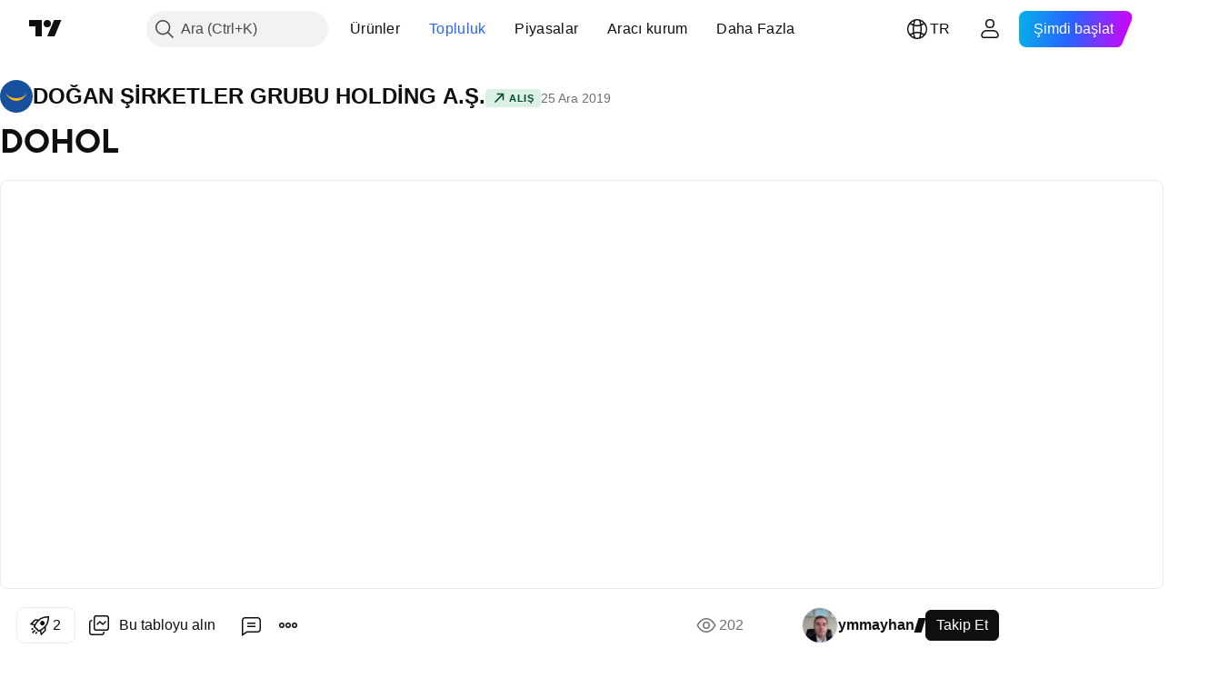

--- FILE ---
content_type: text/html; charset=utf-8
request_url: https://tr.tradingview.com/chart/DOHOL/ETdZXnUu/
body_size: 98453
content:


<!DOCTYPE html>
<html lang="tr" dir="ltr" class="is-not-authenticated is-not-pro  theme-light"
 data-theme="light">
<head><meta charset="utf-8" />
<meta name="viewport" content="width=device-width, initial-scale=1.0, maximum-scale=1.0, minimum-scale=1.0, user-scalable=no">	<script nonce="yRjX+Z3s+KFy+xzqGyTxLQ==">window.initData = {};</script><title>BIST:DOHOL için ymmayhan tarafından DOHOL — TradingView</title>
<!-- { block promo_footer_css_bundle } -->
		<!-- { render_css_bundle('promo_footer') } -->
		<link crossorigin="anonymous" href="https://static.tradingview.com/static/bundles/15992.6ab8fddbbeec572ad16b.css" rel="stylesheet" type="text/css"/>
	<!-- { endblock promo_footer_css_bundle } -->

	<!-- { block personal_css_bundle } -->
		<!-- render_css_bundle('base') -->
		<link crossorigin="anonymous" href="https://static.tradingview.com/static/bundles/7204.bd4a617f902d8e4336d7.css" rel="stylesheet" type="text/css"/>
<link crossorigin="anonymous" href="https://static.tradingview.com/static/bundles/77196.1ee43ed7cda5d814dba7.css" rel="stylesheet" type="text/css"/>
<link crossorigin="anonymous" href="https://static.tradingview.com/static/bundles/12874.2243f526973e835a8777.css" rel="stylesheet" type="text/css"/>
<link crossorigin="anonymous" href="https://static.tradingview.com/static/bundles/20541.ffebbd5b14e162a70fac.css" rel="stylesheet" type="text/css"/>
<link crossorigin="anonymous" href="https://static.tradingview.com/static/bundles/22691.df517de208b59f042c3b.css" rel="stylesheet" type="text/css"/>
<link crossorigin="anonymous" href="https://static.tradingview.com/static/bundles/72834.146c7925be9f43c9c767.css" rel="stylesheet" type="text/css"/>
<link crossorigin="anonymous" href="https://static.tradingview.com/static/bundles/6656.0e277b504c24d73f6420.css" rel="stylesheet" type="text/css"/>
<link crossorigin="anonymous" href="https://static.tradingview.com/static/bundles/97406.a24aa84d5466dfc219e3.css" rel="stylesheet" type="text/css"/>
<link crossorigin="anonymous" href="https://static.tradingview.com/static/bundles/51307.bb4e309d13e8ea654e19.css" rel="stylesheet" type="text/css"/>
<link crossorigin="anonymous" href="https://static.tradingview.com/static/bundles/62560.c8a32e4a427c0c57131c.css" rel="stylesheet" type="text/css"/>
<link crossorigin="anonymous" href="https://static.tradingview.com/static/bundles/28415.e6caff1a47a6c8a0f783.css" rel="stylesheet" type="text/css"/>
<link crossorigin="anonymous" href="https://static.tradingview.com/static/bundles/78820.3dc3168a8005e8c156fe.css" rel="stylesheet" type="text/css"/>
<link crossorigin="anonymous" href="https://static.tradingview.com/static/bundles/30608.1b5e0eb056a8145e2004.css" rel="stylesheet" type="text/css"/>
<link crossorigin="anonymous" href="https://static.tradingview.com/static/bundles/4857.2a0b835c9459f5e8f334.css" rel="stylesheet" type="text/css"/>
<link crossorigin="anonymous" href="https://static.tradingview.com/static/bundles/60733.515b38c2fad56295e0d7.css" rel="stylesheet" type="text/css"/>
<link crossorigin="anonymous" href="https://static.tradingview.com/static/bundles/94584.053cede951b9d64dea44.css" rel="stylesheet" type="text/css"/>
<link crossorigin="anonymous" href="https://static.tradingview.com/static/bundles/52294.8c6373aa92664b86de9e.css" rel="stylesheet" type="text/css"/>
<link crossorigin="anonymous" href="https://static.tradingview.com/static/bundles/56167.a33c76f5549cc7102e61.css" rel="stylesheet" type="text/css"/>
<link crossorigin="anonymous" href="https://static.tradingview.com/static/bundles/72373.cdd20397318c8a54ee02.css" rel="stylesheet" type="text/css"/>
<link crossorigin="anonymous" href="https://static.tradingview.com/static/bundles/68820.b0c44555783cdd4786b8.css" rel="stylesheet" type="text/css"/>
<link crossorigin="anonymous" href="https://static.tradingview.com/static/bundles/39394.1f12e32e6d4c4b83fe10.css" rel="stylesheet" type="text/css"/>
<link crossorigin="anonymous" href="https://static.tradingview.com/static/bundles/28562.e29096bd778450adbd58.css" rel="stylesheet" type="text/css"/>
<link crossorigin="anonymous" href="https://static.tradingview.com/static/bundles/19934.288c07086ff109a1d327.css" rel="stylesheet" type="text/css"/>
<link crossorigin="anonymous" href="https://static.tradingview.com/static/bundles/5911.5f96f6b3c550d3f0da23.css" rel="stylesheet" type="text/css"/>
<link crossorigin="anonymous" href="https://static.tradingview.com/static/bundles/6133.2dae60a90526a493d165.css" rel="stylesheet" type="text/css"/>
<link crossorigin="anonymous" href="https://static.tradingview.com/static/bundles/30331.cec6b9b458e103483d37.css" rel="stylesheet" type="text/css"/>
<link crossorigin="anonymous" href="https://static.tradingview.com/static/bundles/45207.4c0489c8756499c78a5e.css" rel="stylesheet" type="text/css"/>
<link crossorigin="anonymous" href="https://static.tradingview.com/static/bundles/17644.53a8a16a13c65b9ef1b6.css" rel="stylesheet" type="text/css"/>
<link crossorigin="anonymous" href="https://static.tradingview.com/static/bundles/5347.66e97921f2de4965604d.css" rel="stylesheet" type="text/css"/>
<link crossorigin="anonymous" href="https://static.tradingview.com/static/bundles/90145.8b74b8d86218eec14871.css" rel="stylesheet" type="text/css"/>
<link crossorigin="anonymous" href="https://static.tradingview.com/static/bundles/59334.4a832facb7e57c5e13f3.css" rel="stylesheet" type="text/css"/>
<link crossorigin="anonymous" href="https://static.tradingview.com/static/bundles/91361.140a08c3b11237f684ec.css" rel="stylesheet" type="text/css"/>
<link crossorigin="anonymous" href="https://static.tradingview.com/static/bundles/3691.a607e1947cc1d6442aef.css" rel="stylesheet" type="text/css"/>
<link crossorigin="anonymous" href="https://static.tradingview.com/static/bundles/79248.b085e41549ac76222ff0.css" rel="stylesheet" type="text/css"/>
<link crossorigin="anonymous" href="https://static.tradingview.com/static/bundles/17675.7322b9d581c3bd767a8f.css" rel="stylesheet" type="text/css"/>
	<!-- { endblock personal_css_bundle } -->

	<!-- { block extra_styles } -->
	<link crossorigin="anonymous" href="https://static.tradingview.com/static/bundles/26184.a8e87c60a250a6212b03.css" rel="stylesheet" type="text/css"/>
<link crossorigin="anonymous" href="https://static.tradingview.com/static/bundles/62419.12891bfbb287744d3a89.css" rel="stylesheet" type="text/css"/>
<link crossorigin="anonymous" href="https://static.tradingview.com/static/bundles/32078.4dd8f716b361ea76fac9.css" rel="stylesheet" type="text/css"/>
<link crossorigin="anonymous" href="https://static.tradingview.com/static/bundles/50370.a1a91e4e3b8d4d56af6a.css" rel="stylesheet" type="text/css"/>
<link crossorigin="anonymous" href="https://static.tradingview.com/static/bundles/29903.89b41c884d5213432809.css" rel="stylesheet" type="text/css"/>
<link crossorigin="anonymous" href="https://static.tradingview.com/static/bundles/24840.08865a24cd22e705a127.css" rel="stylesheet" type="text/css"/>
<link crossorigin="anonymous" href="https://static.tradingview.com/static/bundles/61504.303d3d3a2eef8a440230.css" rel="stylesheet" type="text/css"/>
<link crossorigin="anonymous" href="https://static.tradingview.com/static/bundles/84592.9ad3142f13630874398c.css" rel="stylesheet" type="text/css"/>
<link crossorigin="anonymous" href="https://static.tradingview.com/static/bundles/84509.b78aa0f889805782a114.css" rel="stylesheet" type="text/css"/>
<link crossorigin="anonymous" href="https://static.tradingview.com/static/bundles/68650.e664998b1025f8944a19.css" rel="stylesheet" type="text/css"/>
<link crossorigin="anonymous" href="https://static.tradingview.com/static/bundles/62156.ce7b2959f31f83034b45.css" rel="stylesheet" type="text/css"/>
<link crossorigin="anonymous" href="https://static.tradingview.com/static/bundles/58572.dad95b9e4df028f98405.css" rel="stylesheet" type="text/css"/>
<link crossorigin="anonymous" href="https://static.tradingview.com/static/bundles/86459.a94905aa773ec52c64fa.css" rel="stylesheet" type="text/css"/>
<link crossorigin="anonymous" href="https://static.tradingview.com/static/bundles/87828.b5acda22a891bd0b8b78.css" rel="stylesheet" type="text/css"/>
<link crossorigin="anonymous" href="https://static.tradingview.com/static/bundles/81350.86c68c4067216e42a0f1.css" rel="stylesheet" type="text/css"/>
<link crossorigin="anonymous" href="https://static.tradingview.com/static/bundles/27877.826c38517eae6571304f.css" rel="stylesheet" type="text/css"/>
<link crossorigin="anonymous" href="https://static.tradingview.com/static/bundles/56254.a23f3ec5b836024b605b.css" rel="stylesheet" type="text/css"/>
<link crossorigin="anonymous" href="https://static.tradingview.com/static/bundles/18013.0655ac40c6882bf9e438.css" rel="stylesheet" type="text/css"/>
<link crossorigin="anonymous" href="https://static.tradingview.com/static/bundles/88936.d49d6f461c53e70b38bc.css" rel="stylesheet" type="text/css"/>
<link crossorigin="anonymous" href="https://static.tradingview.com/static/bundles/54123.b37eaf239cea1a4a4b98.css" rel="stylesheet" type="text/css"/>
<link crossorigin="anonymous" href="https://static.tradingview.com/static/bundles/3406.24a50d99637b4e3bf9e7.css" rel="stylesheet" type="text/css"/>
<link crossorigin="anonymous" href="https://static.tradingview.com/static/bundles/14544.83eca2c4704f4649b7a3.css" rel="stylesheet" type="text/css"/>
<link crossorigin="anonymous" href="https://static.tradingview.com/static/bundles/31069.c75dd2e4bc4003a8d3c6.css" rel="stylesheet" type="text/css"/>
<link crossorigin="anonymous" href="https://static.tradingview.com/static/bundles/67877.2fb5f6f3eb739c16078d.css" rel="stylesheet" type="text/css"/>
<link crossorigin="anonymous" href="https://static.tradingview.com/static/bundles/50553.3ab347d4bc9cadf8d238.css" rel="stylesheet" type="text/css"/>
<link crossorigin="anonymous" href="https://static.tradingview.com/static/bundles/75070.42c5ad63db6e22dd1780.css" rel="stylesheet" type="text/css"/>
<link crossorigin="anonymous" href="https://static.tradingview.com/static/bundles/11285.2ad4e54f72ca1dbe5a12.css" rel="stylesheet" type="text/css"/>
<link crossorigin="anonymous" href="https://static.tradingview.com/static/bundles/85379.e2d0f6189d763981c46b.css" rel="stylesheet" type="text/css"/>
<link crossorigin="anonymous" href="https://static.tradingview.com/static/bundles/62882.bb7416e25ce047652be6.css" rel="stylesheet" type="text/css"/>
<link crossorigin="anonymous" href="https://static.tradingview.com/static/bundles/14142.fa043cf9d22075746ca7.css" rel="stylesheet" type="text/css"/>
<link crossorigin="anonymous" href="https://static.tradingview.com/static/bundles/70835.249d27fbf7cfdf5dfd83.css" rel="stylesheet" type="text/css"/>
<link crossorigin="anonymous" href="https://static.tradingview.com/static/bundles/92124.5845fa80448b407d32ec.css" rel="stylesheet" type="text/css"/>
<link crossorigin="anonymous" href="https://static.tradingview.com/static/bundles/98703.a2b02fc165a1c32d442e.css" rel="stylesheet" type="text/css"/>
<link crossorigin="anonymous" href="https://static.tradingview.com/static/bundles/65644.82e6d18dc48a569d26eb.css" rel="stylesheet" type="text/css"/>
<link crossorigin="anonymous" href="https://static.tradingview.com/static/bundles/5605.7992e8c447118cda6e67.css" rel="stylesheet" type="text/css"/>
<link crossorigin="anonymous" href="https://static.tradingview.com/static/bundles/57014.5d64ece78149214e8812.css" rel="stylesheet" type="text/css"/>
<link crossorigin="anonymous" href="https://static.tradingview.com/static/bundles/96133.507ceb094fe735b3e439.css" rel="stylesheet" type="text/css"/>
<link crossorigin="anonymous" href="https://static.tradingview.com/static/bundles/85992.24dc3e7280c9494642a6.css" rel="stylesheet" type="text/css"/>
<link crossorigin="anonymous" href="https://static.tradingview.com/static/bundles/52665.005deab1142faaf7462d.css" rel="stylesheet" type="text/css"/>
<link crossorigin="anonymous" href="https://static.tradingview.com/static/bundles/96614.aa36a3e7cbd35864ab1c.css" rel="stylesheet" type="text/css"/>
<link crossorigin="anonymous" href="https://static.tradingview.com/static/bundles/78698.9e07627cdc60a2c13dc3.css" rel="stylesheet" type="text/css"/>
<link crossorigin="anonymous" href="https://static.tradingview.com/static/bundles/96946.664cb7df376aef027378.css" rel="stylesheet" type="text/css"/>
<link crossorigin="anonymous" href="https://static.tradingview.com/static/bundles/94425.e8a11b1164ed8f31863d.css" rel="stylesheet" type="text/css"/>
<link crossorigin="anonymous" href="https://static.tradingview.com/static/bundles/30931.b2e7517523adce965dba.css" rel="stylesheet" type="text/css"/>
<link crossorigin="anonymous" href="https://static.tradingview.com/static/bundles/13619.8ac06c6d6672271c5f68.css" rel="stylesheet" type="text/css"/>
<link crossorigin="anonymous" href="https://static.tradingview.com/static/bundles/12748.199034cf25af72be11eb.css" rel="stylesheet" type="text/css"/>
<link crossorigin="anonymous" href="https://static.tradingview.com/static/bundles/66857.843c3e887cfdf130d542.css" rel="stylesheet" type="text/css"/>
<link crossorigin="anonymous" href="https://static.tradingview.com/static/bundles/18350.e409f558fe163ea9a3de.css" rel="stylesheet" type="text/css"/>
<link crossorigin="anonymous" href="https://static.tradingview.com/static/bundles/92112.db4c9d5652778b489aaa.css" rel="stylesheet" type="text/css"/>
<link crossorigin="anonymous" href="https://static.tradingview.com/static/bundles/68448.f611cd4d950c54a2caec.css" rel="stylesheet" type="text/css"/>
<link crossorigin="anonymous" href="https://static.tradingview.com/static/bundles/24309.848f88391da875ceb2a3.css" rel="stylesheet" type="text/css"/>
<link crossorigin="anonymous" href="https://static.tradingview.com/static/bundles/32388.e2ac42d074266d6f4cc4.css" rel="stylesheet" type="text/css"/>
<link crossorigin="anonymous" href="https://static.tradingview.com/static/bundles/2298.e4906aeeda8c192efa8f.css" rel="stylesheet" type="text/css"/>
<link crossorigin="anonymous" href="https://static.tradingview.com/static/bundles/6811.4ca141638fbeaa002769.css" rel="stylesheet" type="text/css"/>
<link crossorigin="anonymous" href="https://static.tradingview.com/static/bundles/34022.f218afa7d02ef496982b.css" rel="stylesheet" type="text/css"/>
<link crossorigin="anonymous" href="https://static.tradingview.com/static/bundles/9313.ef5d27e92eb3d48dab23.css" rel="stylesheet" type="text/css"/>
<link crossorigin="anonymous" href="https://static.tradingview.com/static/bundles/87844.a89d3d49f869720ebbba.css" rel="stylesheet" type="text/css"/>
<link crossorigin="anonymous" href="https://static.tradingview.com/static/bundles/79780.84d89360ede6a350ded3.css" rel="stylesheet" type="text/css"/>
<link crossorigin="anonymous" href="https://static.tradingview.com/static/bundles/50694.e8c29c22063c80408cca.css" rel="stylesheet" type="text/css"/>
<link crossorigin="anonymous" href="https://static.tradingview.com/static/bundles/22969.c32eeb1152afcd97b12e.css" rel="stylesheet" type="text/css"/>
<link crossorigin="anonymous" href="https://static.tradingview.com/static/bundles/83580.fdc9454547343089f3c6.css" rel="stylesheet" type="text/css"/>
<link crossorigin="anonymous" href="https://static.tradingview.com/static/bundles/20789.ab5c2b3cb921527e4170.css" rel="stylesheet" type="text/css"/>
<link crossorigin="anonymous" href="https://static.tradingview.com/static/bundles/29592.6154c4943032cbc1f19b.css" rel="stylesheet" type="text/css"/>
<link crossorigin="anonymous" href="https://static.tradingview.com/static/bundles/31916.57160ac113283e720311.css" rel="stylesheet" type="text/css"/>
<link crossorigin="anonymous" href="https://static.tradingview.com/static/bundles/55174.dc96c4d047ce06b033ba.css" rel="stylesheet" type="text/css"/>
<link crossorigin="anonymous" href="https://static.tradingview.com/static/bundles/5969.21c839e51d9fe09bc1ad.css" rel="stylesheet" type="text/css"/>
<link crossorigin="anonymous" href="https://static.tradingview.com/static/bundles/83332.323d337a96ea2d0d1f5b.css" rel="stylesheet" type="text/css"/>
<link crossorigin="anonymous" href="https://static.tradingview.com/static/bundles/26149.58e3d28c4207f0232d45.css" rel="stylesheet" type="text/css"/>
<link crossorigin="anonymous" href="https://static.tradingview.com/static/bundles/5769.b3335017ad0d222109e8.css" rel="stylesheet" type="text/css"/>
<link crossorigin="anonymous" href="https://static.tradingview.com/static/bundles/49022.455c0a58d3762d16e782.css" rel="stylesheet" type="text/css"/>
<link crossorigin="anonymous" href="https://static.tradingview.com/static/bundles/38582.2b62a108282b3e90d95c.css" rel="stylesheet" type="text/css"/>
<link crossorigin="anonymous" href="https://static.tradingview.com/static/bundles/15001.aa02a2d96f821d501dba.css" rel="stylesheet" type="text/css"/>
<link crossorigin="anonymous" href="https://static.tradingview.com/static/bundles/75432.cee64bd18eb72dd37b3d.css" rel="stylesheet" type="text/css"/>
<link crossorigin="anonymous" href="https://static.tradingview.com/static/bundles/43165.f500e435f461fabe05f6.css" rel="stylesheet" type="text/css"/>
<link crossorigin="anonymous" href="https://static.tradingview.com/static/bundles/70571.51824f94f04f357f27ed.css" rel="stylesheet" type="text/css"/>
<link crossorigin="anonymous" href="https://static.tradingview.com/static/bundles/6695.1ea7d74fa789f5e3b9c4.css" rel="stylesheet" type="text/css"/>
<link crossorigin="anonymous" href="https://static.tradingview.com/static/bundles/42734.28212819357e05bc15ab.css" rel="stylesheet" type="text/css"/>
<link crossorigin="anonymous" href="https://static.tradingview.com/static/bundles/97915.5b2ef44e883aedf9ee07.css" rel="stylesheet" type="text/css"/>
<link crossorigin="anonymous" href="https://static.tradingview.com/static/bundles/35229.f7d16c2e8bbca89e1d2b.css" rel="stylesheet" type="text/css"/>
<link crossorigin="anonymous" href="https://static.tradingview.com/static/bundles/49468.bd38a05bcbe9f63005d5.css" rel="stylesheet" type="text/css"/>
<link crossorigin="anonymous" href="https://static.tradingview.com/static/bundles/16543.7bcb96fa677df6654c99.css" rel="stylesheet" type="text/css"/>
<link crossorigin="anonymous" href="https://static.tradingview.com/static/bundles/78076.434b6268f44aba75e190.css" rel="stylesheet" type="text/css"/>
<link crossorigin="anonymous" href="https://static.tradingview.com/static/bundles/68844.52241fb1c81e27787e36.css" rel="stylesheet" type="text/css"/>
<link crossorigin="anonymous" href="https://static.tradingview.com/static/bundles/78806.af4707505f695c7b7e7e.css" rel="stylesheet" type="text/css"/>
<link crossorigin="anonymous" href="https://static.tradingview.com/static/bundles/67957.26bd3f4dca9113e5bd92.css" rel="stylesheet" type="text/css"/>
<link crossorigin="anonymous" href="https://static.tradingview.com/static/bundles/95626.0b382ed55589e98e3418.css" rel="preload" as="style"/>
<link crossorigin="anonymous" href="https://static.tradingview.com/static/bundles/4876.8876d8fb744d67484f1f.css" rel="preload" as="style"/>
<link crossorigin="anonymous" href="https://static.tradingview.com/static/bundles/79185.94b15842cd307f061854.css" rel="preload" as="style"/>
<link crossorigin="anonymous" href="https://static.tradingview.com/static/bundles/49822.f499cfafbc0a791ec49e.css" rel="preload" as="style"/>
	<!-- { endblock extra_styles } --><script nonce="yRjX+Z3s+KFy+xzqGyTxLQ==">
	window.locale = 'tr';
	window.language = 'tr';
</script>
	<!-- { block promo_footer_js_bundle } -->
		<!-- { render_js_bundle('promo_footer') } -->
		<link crossorigin="anonymous" href="https://static.tradingview.com/static/bundles/tr.63639.893104679743cfdc6eb0.js" rel="preload" as="script"/>
<link crossorigin="anonymous" href="https://static.tradingview.com/static/bundles/25096.92bda83ae2bfdec74d91.js" rel="preload" as="script"/>
<link crossorigin="anonymous" href="https://static.tradingview.com/static/bundles/promo_footer.d732748b4425f543f32d.js" rel="preload" as="script"/><script crossorigin="anonymous" src="https://static.tradingview.com/static/bundles/tr.63639.893104679743cfdc6eb0.js" defer></script>
<script crossorigin="anonymous" src="https://static.tradingview.com/static/bundles/25096.92bda83ae2bfdec74d91.js" defer></script>
<script crossorigin="anonymous" src="https://static.tradingview.com/static/bundles/promo_footer.d732748b4425f543f32d.js" defer></script>
	<!-- { endblock promo_footer_js_bundle } -->

	<!-- { block personal_js_bundle } -->
		<!-- render_js_bundle('base') -->
		<link crossorigin="anonymous" href="https://static.tradingview.com/static/bundles/runtime.5cff48ae4c51799572c6.js" rel="preload" as="script"/>
<link crossorigin="anonymous" href="https://static.tradingview.com/static/bundles/tr.11389.2b9c5a4a377923252369.js" rel="preload" as="script"/>
<link crossorigin="anonymous" href="https://static.tradingview.com/static/bundles/32227.d826c45d2d27f2ff4314.js" rel="preload" as="script"/>
<link crossorigin="anonymous" href="https://static.tradingview.com/static/bundles/77507.fb006c0c7a02051cf5cd.js" rel="preload" as="script"/>
<link crossorigin="anonymous" href="https://static.tradingview.com/static/bundles/22665.478e72b4af5ae0c375ec.js" rel="preload" as="script"/>
<link crossorigin="anonymous" href="https://static.tradingview.com/static/bundles/12886.7be7542f140baf734d79.js" rel="preload" as="script"/>
<link crossorigin="anonymous" href="https://static.tradingview.com/static/bundles/22023.035d84389dc598280aca.js" rel="preload" as="script"/>
<link crossorigin="anonymous" href="https://static.tradingview.com/static/bundles/2373.7f1c5f402e07b6f9d0b4.js" rel="preload" as="script"/>
<link crossorigin="anonymous" href="https://static.tradingview.com/static/bundles/62134.57ec9cb3f1548c6e710a.js" rel="preload" as="script"/>
<link crossorigin="anonymous" href="https://static.tradingview.com/static/bundles/1620.cf91b3df49fde2229d37.js" rel="preload" as="script"/>
<link crossorigin="anonymous" href="https://static.tradingview.com/static/bundles/68134.53b8dc667ab093512b37.js" rel="preload" as="script"/>
<link crossorigin="anonymous" href="https://static.tradingview.com/static/bundles/93243.d16dcf8fc50e14d67819.js" rel="preload" as="script"/>
<link crossorigin="anonymous" href="https://static.tradingview.com/static/bundles/42118.dff7a71e333e9d8d8929.js" rel="preload" as="script"/>
<link crossorigin="anonymous" href="https://static.tradingview.com/static/bundles/32378.b87f7c1aed020f9c3427.js" rel="preload" as="script"/>
<link crossorigin="anonymous" href="https://static.tradingview.com/static/bundles/29138.7f85e2418196e920beee.js" rel="preload" as="script"/>
<link crossorigin="anonymous" href="https://static.tradingview.com/static/bundles/23298.0b1a2a8df7ae6c4f9aff.js" rel="preload" as="script"/>
<link crossorigin="anonymous" href="https://static.tradingview.com/static/bundles/91834.9821cb5b05c24e07d017.js" rel="preload" as="script"/>
<link crossorigin="anonymous" href="https://static.tradingview.com/static/bundles/89095.8f0ef59dea5487949a51.js" rel="preload" as="script"/>
<link crossorigin="anonymous" href="https://static.tradingview.com/static/bundles/70241.8681b0461bf728193324.js" rel="preload" as="script"/>
<link crossorigin="anonymous" href="https://static.tradingview.com/static/bundles/base.4fd56e51e522a2ccc9a7.js" rel="preload" as="script"/><script crossorigin="anonymous" src="https://static.tradingview.com/static/bundles/runtime.5cff48ae4c51799572c6.js" defer></script>
<script crossorigin="anonymous" src="https://static.tradingview.com/static/bundles/tr.11389.2b9c5a4a377923252369.js" defer></script>
<script crossorigin="anonymous" src="https://static.tradingview.com/static/bundles/32227.d826c45d2d27f2ff4314.js" defer></script>
<script crossorigin="anonymous" src="https://static.tradingview.com/static/bundles/77507.fb006c0c7a02051cf5cd.js" defer></script>
<script crossorigin="anonymous" src="https://static.tradingview.com/static/bundles/22665.478e72b4af5ae0c375ec.js" defer></script>
<script crossorigin="anonymous" src="https://static.tradingview.com/static/bundles/12886.7be7542f140baf734d79.js" defer></script>
<script crossorigin="anonymous" src="https://static.tradingview.com/static/bundles/22023.035d84389dc598280aca.js" defer></script>
<script crossorigin="anonymous" src="https://static.tradingview.com/static/bundles/2373.7f1c5f402e07b6f9d0b4.js" defer></script>
<script crossorigin="anonymous" src="https://static.tradingview.com/static/bundles/62134.57ec9cb3f1548c6e710a.js" defer></script>
<script crossorigin="anonymous" src="https://static.tradingview.com/static/bundles/1620.cf91b3df49fde2229d37.js" defer></script>
<script crossorigin="anonymous" src="https://static.tradingview.com/static/bundles/68134.53b8dc667ab093512b37.js" defer></script>
<script crossorigin="anonymous" src="https://static.tradingview.com/static/bundles/93243.d16dcf8fc50e14d67819.js" defer></script>
<script crossorigin="anonymous" src="https://static.tradingview.com/static/bundles/42118.dff7a71e333e9d8d8929.js" defer></script>
<script crossorigin="anonymous" src="https://static.tradingview.com/static/bundles/32378.b87f7c1aed020f9c3427.js" defer></script>
<script crossorigin="anonymous" src="https://static.tradingview.com/static/bundles/29138.7f85e2418196e920beee.js" defer></script>
<script crossorigin="anonymous" src="https://static.tradingview.com/static/bundles/23298.0b1a2a8df7ae6c4f9aff.js" defer></script>
<script crossorigin="anonymous" src="https://static.tradingview.com/static/bundles/91834.9821cb5b05c24e07d017.js" defer></script>
<script crossorigin="anonymous" src="https://static.tradingview.com/static/bundles/89095.8f0ef59dea5487949a51.js" defer></script>
<script crossorigin="anonymous" src="https://static.tradingview.com/static/bundles/70241.8681b0461bf728193324.js" defer></script>
<script crossorigin="anonymous" src="https://static.tradingview.com/static/bundles/base.4fd56e51e522a2ccc9a7.js" defer></script>
	<!-- { endblock personal_js_bundle } -->

	<!-- { block additional_js_bundle } -->
	<!-- { endblock additional_js_bundle } -->	<script nonce="yRjX+Z3s+KFy+xzqGyTxLQ==">
		window.initData = window.initData || {};
		window.initData.theme = "light";
			(()=>{"use strict";const t=/(?:^|;)\s*theme=(dark|light)(?:;|$)|$/.exec(document.cookie)[1];t&&(document.documentElement.classList.toggle("theme-dark","dark"===t),document.documentElement.classList.toggle("theme-light","light"===t),document.documentElement.dataset.theme=t,window.initData=window.initData||{},window.initData.theme=t)})();
	</script>
	<script nonce="yRjX+Z3s+KFy+xzqGyTxLQ==">
		(()=>{"use strict";"undefined"!=typeof window&&"undefined"!=typeof navigator&&/mac/i.test(navigator.platform)&&document.documentElement.classList.add("mac_os_system")})();
	</script>

	<script nonce="yRjX+Z3s+KFy+xzqGyTxLQ==">var environment = "battle";
		window.WS_HOST_PING_REQUIRED = true;
		window.BUILD_TIME = "2026-01-21T09:00:34";
		window.WEBSOCKET_HOST = "data.tradingview.com";
		window.WEBSOCKET_PRO_HOST = "prodata.tradingview.com";
		window.WEBSOCKET_HOST_FOR_DEEP_BACKTESTING = "history-data.tradingview.com";
		window.WIDGET_HOST = "https://www.tradingview-widget.com";
		window.TradingView = window.TradingView || {};
	</script>

	<link rel="conversions-config" href="https://s3.tradingview.com/conversions_tr.json">
	<link rel="metrics-config" href="https://scanner-backend.tradingview.com/enum/ordered?id=metrics_full_name,metrics&lang=tr&label-product=ytm-metrics-plan.json" crossorigin>

	<script nonce="yRjX+Z3s+KFy+xzqGyTxLQ==">
		(()=>{"use strict";function e(e,t=!1){const{searchParams:n}=new URL(String(location));let s="true"===n.get("mobileapp_new"),o="true"===n.get("mobileapp");if(!t){const e=function(e){const t=e+"=",n=document.cookie.split(";");for(let e=0;e<n.length;e++){let s=n[e];for(;" "===s.charAt(0);)s=s.substring(1,s.length);if(0===s.indexOf(t))return s.substring(t.length,s.length)}return null}("tv_app")||"";s||=["android","android_nps"].includes(e),o||="ios"===e}return!("new"!==e&&"any"!==e||!s)||!("new"===e||!o)}const t="undefined"!=typeof window&&"undefined"!=typeof navigator,n=t&&"ontouchstart"in window,s=(t&&n&&window,t&&(n||navigator.maxTouchPoints),t&&window.chrome&&window.chrome.runtime,t&&window.navigator.userAgent.toLowerCase().indexOf("firefox"),t&&/\sEdge\/\d\d\b/.test(navigator.userAgent),t&&Boolean(navigator.vendor)&&navigator.vendor.indexOf("Apple")>-1&&-1===navigator.userAgent.indexOf("CriOS")&&navigator.userAgent.indexOf("FxiOS"),t&&/mac/i.test(navigator.platform),t&&/Win32|Win64/i.test(navigator.platform),t&&/Linux/i.test(navigator.platform),t&&/Android/i.test(navigator.userAgent)),o=t&&/BlackBerry/i.test(navigator.userAgent),i=t&&/iPhone|iPad|iPod/.test(navigator.platform),c=t&&/Opera Mini/i.test(navigator.userAgent),r=t&&("MacIntel"===navigator.platform&&navigator.maxTouchPoints>1||/iPad/.test(navigator.platform)),a=s||o||i||c,h=window.TradingView=window.TradingView||{};const _={Android:()=>s,BlackBerry:()=>o,iOS:()=>i,Opera:()=>c,isIPad:()=>r,any:()=>a};h.isMobile=_;const l=new Map;function d(){const e=window.location.pathname,t=window.location.host,n=`${t}${e}`;return l.has(n)||l.set(n,function(e,t){const n=["^widget-docs"];for(const e of n)if(new RegExp(e).test(t))return!0;const s=["^widgetembed/?$","^cmewidgetembed/?$","^([0-9a-zA-Z-]+)/widgetembed/?$","^([0-9a-zA-Z-]+)/widgetstatic/?$","^([0-9a-zA-Z-]+)?/?mediumwidgetembed/?$","^twitter-chart/?$","^telegram/chart/?$","^embed/([0-9a-zA-Z]{8})/?$","^widgetpopup/?$","^extension/?$","^idea-popup/?$","^hotlistswidgetembed/?$","^([0-9a-zA-Z-]+)/hotlistswidgetembed/?$","^marketoverviewwidgetembed/?$","^([0-9a-zA-Z-]+)/marketoverviewwidgetembed/?$","^eventswidgetembed/?$","^tickerswidgetembed/?$","^forexcrossrateswidgetembed/?$","^forexheatmapwidgetembed/?$","^marketquoteswidgetembed/?$","^screenerwidget/?$","^cryptomktscreenerwidget/?$","^([0-9a-zA-Z-]+)/cryptomktscreenerwidget/?$","^([0-9a-zA-Z-]+)/marketquoteswidgetembed/?$","^technical-analysis-widget-embed/$","^singlequotewidgetembed/?$","^([0-9a-zA-Z-]+)/singlequotewidgetembed/?$","^embed-widget/([0-9a-zA-Z-]+)/(([0-9a-zA-Z-]+)/)?$","^widget-docs/([0-9a-zA-Z-]+)/([0-9a-zA-Z-/]+)?$"],o=e.replace(/^\//,"");let i;for(let e=s.length-1;e>=0;e--)if(i=new RegExp(s[e]),i.test(o))return!0;return!1}(e,t)),l.get(n)??!1}h.onWidget=d;const g=()=>{},u="~m~";class m{constructor(e,t={}){this.sessionid=null,this.connected=!1,this._timeout=null,this._base=e,this._options={timeout:t.timeout||2e4,connectionType:t.connectionType}}connect(){this._socket=new WebSocket(this._prepareUrl()),this._socket.onmessage=e=>{
if("string"!=typeof e.data)throw new TypeError(`The WebSocket message should be a string. Recieved ${Object.prototype.toString.call(e.data)}`);this._onData(e.data)},this._socket.onclose=this._onClose.bind(this),this._socket.onerror=this._onError.bind(this)}send(e){this._socket&&this._socket.send(this._encode(e))}disconnect(){this._clearIdleTimeout(),this._socket&&(this._socket.onmessage=g,this._socket.onclose=g,this._socket.onerror=g,this._socket.close())}_clearIdleTimeout(){null!==this._timeout&&(clearTimeout(this._timeout),this._timeout=null)}_encode(e){let t,n="";const s=Array.isArray(e)?e:[e],o=s.length;for(let e=0;e<o;e++)t=null===s[e]||void 0===s[e]?"":m._stringify(s[e]),n+=u+t.length+u+t;return n}_decode(e){const t=[];let n,s;do{if(e.substring(0,3)!==u)return t;n="",s="";const o=(e=e.substring(3)).length;for(let t=0;t<o;t++){if(s=Number(e.substring(t,t+1)),Number(e.substring(t,t+1))!==s){e=e.substring(n.length+3),n=Number(n);break}n+=s}t.push(e.substring(0,n)),e=e.substring(n)}while(""!==e);return t}_onData(e){this._setTimeout();const t=this._decode(e),n=t.length;for(let e=0;e<n;e++)this._onMessage(t[e])}_setTimeout(){this._clearIdleTimeout(),this._timeout=setTimeout(this._onTimeout.bind(this),this._options.timeout)}_onTimeout(){this.disconnect(),this._onDisconnect({code:4e3,reason:"socket.io timeout",wasClean:!1})}_onMessage(e){this.sessionid?this._checkIfHeartbeat(e)?this._onHeartbeat(e.slice(3)):this._checkIfJson(e)?this._base.onMessage(JSON.parse(e.slice(3))):this._base.onMessage(e):(this.sessionid=e,this._onConnect())}_checkIfHeartbeat(e){return this._checkMessageType(e,"h")}_checkIfJson(e){return this._checkMessageType(e,"j")}_checkMessageType(e,t){return e.substring(0,3)==="~"+t+"~"}_onHeartbeat(e){this.send("~h~"+e)}_onConnect(){this.connected=!0,this._base.onConnect()}_onDisconnect(e){this._clear(),this._base.onDisconnect(e),this.sessionid=null}_clear(){this.connected=!1}_prepareUrl(){const t=w(this._base.host);if(t.pathname+="socket.io/websocket",t.protocol="wss:",t.searchParams.append("from",window.location.pathname.slice(1,50)),t.searchParams.append("date",window.BUILD_TIME||""),e("any")&&t.searchParams.append("client","mobile"),this._options.connectionType&&t.searchParams.append("type",this._options.connectionType),window.WEBSOCKET_PARAMS_ANALYTICS){const{ws_page_uri:e,ws_ancestor_origin:n}=window.WEBSOCKET_PARAMS_ANALYTICS;e&&t.searchParams.append("page-uri",e),n&&t.searchParams.append("ancestor-origin",n)}const n=window.location.search.includes("widget_token")||window.location.hash.includes("widget_token");return d()||n||t.searchParams.append("auth","sessionid"),t.href}_onClose(e){this._clearIdleTimeout(),this._onDisconnect(e)}_onError(e){this._clearIdleTimeout(),this._clear(),this._base.emit("error",[e]),this.sessionid=null}static _stringify(e){return"[object Object]"===Object.prototype.toString.call(e)?"~j~"+JSON.stringify(e):String(e)}}class p{constructor(e,t){this.host=e,this._connecting=!1,this._events={},this.transport=this._getTransport(t)}isConnected(){
return!!this.transport&&this.transport.connected}isConnecting(){return this._connecting}connect(){this.isConnected()||(this._connecting&&this.disconnect(),this._connecting=!0,this.transport.connect())}send(e){this.transport&&this.transport.connected&&this.transport.send(e)}disconnect(){this.transport&&this.transport.disconnect()}on(e,t){e in this._events||(this._events[e]=[]),this._events[e].push(t)}offAll(){this._events={}}onMessage(e){this.emit("message",[e])}emit(e,t=[]){if(e in this._events){const n=this._events[e].concat(),s=n.length;for(let e=0;e<s;e++)n[e].apply(this,t)}}onConnect(){this.clear(),this.emit("connect")}onDisconnect(e){this.emit("disconnect",[e])}clear(){this._connecting=!1}_getTransport(e){return new m(this,e)}}function w(e){const t=-1!==e.indexOf("/")?new URL(e):new URL("wss://"+e);if("wss:"!==t.protocol&&"https:"!==t.protocol)throw new Error("Invalid websocket base "+e);return t.pathname.endsWith("/")||(t.pathname+="/"),t.search="",t.username="",t.password="",t}const k="undefined"!=typeof window&&Number(window.TELEMETRY_WS_ERROR_LOGS_THRESHOLD)||0;class f{constructor(e,t={}){this._queueStack=[],this._logsQueue=[],this._telemetryObjectsQueue=[],this._reconnectCount=0,this._redirectCount=0,this._errorsCount=0,this._errorsInfoSent=!1,this._connectionStart=null,this._connectionEstablished=null,this._reconnectTimeout=null,this._onlineCancellationToken=null,this._isConnectionForbidden=!1,this._initialHost=t.initialHost||null,this._suggestedHost=e,this._proHost=t.proHost,this._reconnectHost=t.reconnectHost,this._noReconnectAfterTimeout=!0===t.noReconnectAfterTimeout,this._dataRequestTimeout=t.dataRequestTimeout,this._connectionType=t.connectionType,this._doConnect(),t.pingRequired&&-1===window.location.search.indexOf("noping")&&this._startPing()}connect(){this._tryConnect()}resetCounters(){this._reconnectCount=0,this._redirectCount=0}setLogger(e,t){this._logger=e,this._getLogHistory=t,this._flushLogs()}setTelemetry(e){this._telemetry=e,this._telemetry.reportSent.subscribe(this,this._onTelemetrySent),this._flushTelemetry()}onReconnect(e){this._onReconnect=e}isConnected(){return!!this._socket&&this._socket.isConnected()}isConnecting(){return!!this._socket&&this._socket.isConnecting()}on(e,t){return!!this._socket&&("connect"===e&&this._socket.isConnected()?t():"disconnect"===e?this._disconnectCallbacks.push(t):this._socket.on(e,t),!0)}getSessionId(){return this._socket&&this._socket.transport?this._socket.transport.sessionid:null}send(e){return this.isConnected()?(this._socket.send(e),!0):(this._queueMessage(e),!1)}getConnectionEstablished(){return this._connectionEstablished}getHost(){const e=this._tryGetProHost();return null!==e?e:this._reconnectHost&&this._reconnectCount>3?this._reconnectHost:this._suggestedHost}getReconnectCount(){return this._reconnectCount}getRedirectCount(){return this._redirectCount}getConnectionStart(){return this._connectionStart}disconnect(){this._clearReconnectTimeout(),(this.isConnected()||this.isConnecting())&&(this._propagateDisconnect(),this._disconnectCallbacks=[],
this._closeSocket())}forbidConnection(){this._isConnectionForbidden=!0,this.disconnect()}allowConnection(){this._isConnectionForbidden=!1,this.connect()}isMaxRedirects(){return this._redirectCount>=20}isMaxReconnects(){return this._reconnectCount>=20}getPingInfo(){return this._pingInfo||null}_tryGetProHost(){return window.TradingView&&window.TradingView.onChartPage&&"battle"===window.environment&&!this._redirectCount&&-1===window.location.href.indexOf("ws_host")?this._initialHost?this._initialHost:void 0!==window.user&&window.user.pro_plan?this._proHost||this._suggestedHost:null:null}_queueMessage(e){0===this._queueStack.length&&this._logMessage(0,"Socket is not connected. Queued a message"),this._queueStack.push(e)}_processMessageQueue(){0!==this._queueStack.length&&(this._logMessage(0,"Processing queued messages"),this._queueStack.forEach(this.send.bind(this)),this._logMessage(0,"Processed "+this._queueStack.length+" messages"),this._queueStack=[])}_onDisconnect(e){this._noReconnectAfterTimeout||null!==this._reconnectTimeout||(this._reconnectTimeout=setTimeout(this._tryReconnect.bind(this),5e3)),this._clearOnlineCancellationToken();let t="disconnect session:"+this.getSessionId();e&&(t+=", code:"+e.code+", reason:"+e.reason,1005===e.code&&this._sendTelemetry("websocket_code_1005")),this._logMessage(0,t),this._propagateDisconnect(e),this._closeSocket(),this._queueStack=[]}_closeSocket(){null!==this._socket&&(this._socket.offAll(),this._socket.disconnect(),this._socket=null)}_logMessage(e,t){const n={method:e,message:t};this._logger?this._flushLogMessage(n):(n.message=`[${(new Date).toISOString()}] ${n.message}`,this._logsQueue.push(n))}_flushLogMessage(e){switch(e.method){case 2:this._logger.logDebug(e.message);break;case 3:this._logger.logError(e.message);break;case 0:this._logger.logInfo(e.message);break;case 1:this._logger.logNormal(e.message)}}_flushLogs(){this._flushLogMessage({method:1,message:"messages from queue. Start."}),this._logsQueue.forEach((e=>{this._flushLogMessage(e)})),this._flushLogMessage({method:1,message:"messages from queue. End."}),this._logsQueue=[]}_sendTelemetry(e,t){const n={event:e,params:t};this._telemetry?this._flushTelemetryObject(n):this._telemetryObjectsQueue.push(n)}_flushTelemetryObject(e){this._telemetry.sendChartReport(e.event,e.params,!1)}_flushTelemetry(){this._telemetryObjectsQueue.forEach((e=>{this._flushTelemetryObject(e)})),this._telemetryObjectsQueue=[]}_doConnect(){this._socket&&(this._socket.isConnected()||this._socket.isConnecting())||(this._clearOnlineCancellationToken(),this._host=this.getHost(),this._socket=new p(this._host,{timeout:this._dataRequestTimeout,connectionType:this._connectionType}),this._logMessage(0,"Connecting to "+this._host),this._bindEvents(),this._disconnectCallbacks=[],this._connectionStart=performance.now(),this._connectionEstablished=null,this._socket.connect(),performance.mark("SWSC",{detail:"Start WebSocket connection"}),this._socket.on("connect",(()=>{performance.mark("EWSC",{detail:"End WebSocket connection"}),
performance.measure("WebSocket connection delay","SWSC","EWSC")})))}_propagateDisconnect(e){const t=this._disconnectCallbacks.length;for(let n=0;n<t;n++)this._disconnectCallbacks[n](e||{})}_bindEvents(){this._socket&&(this._socket.on("connect",(()=>{const e=this.getSessionId();if("string"==typeof e){const t=JSON.parse(e);if(t.redirect)return this._redirectCount+=1,this._suggestedHost=t.redirect,this.isMaxRedirects()&&this._sendTelemetry("redirect_bailout"),void this._redirect()}this._connectionEstablished=performance.now(),this._processMessageQueue(),this._logMessage(0,"connect session:"+e)})),this._socket.on("disconnect",this._onDisconnect.bind(this)),this._socket.on("close",this._onDisconnect.bind(this)),this._socket.on("error",(e=>{this._logMessage(0,new Date+" session:"+this.getSessionId()+" websocket error:"+JSON.stringify(e)),this._sendTelemetry("websocket_error"),this._errorsCount++,!this._errorsInfoSent&&this._errorsCount>=k&&(void 0!==this._lastConnectCallStack&&(this._sendTelemetry("websocket_error_connect_stack",{text:this._lastConnectCallStack}),delete this._lastConnectCallStack),void 0!==this._getLogHistory&&this._sendTelemetry("websocket_error_log",{text:this._getLogHistory(50).join("\n")}),this._errorsInfoSent=!0)})))}_redirect(){this.disconnect(),this._reconnectWhenOnline()}_tryReconnect(){this._tryConnect()&&(this._reconnectCount+=1)}_tryConnect(){return!this._isConnectionForbidden&&(this._clearReconnectTimeout(),this._lastConnectCallStack=new Error(`WebSocket connect stack. Is connected: ${this.isConnected()}.`).stack||"",!this.isConnected()&&(this.disconnect(),this._reconnectWhenOnline(),!0))}_clearOnlineCancellationToken(){this._onlineCancellationToken&&(this._onlineCancellationToken(),this._onlineCancellationToken=null)}_clearReconnectTimeout(){null!==this._reconnectTimeout&&(clearTimeout(this._reconnectTimeout),this._reconnectTimeout=null)}_reconnectWhenOnline(){if(navigator.onLine)return this._logMessage(0,"Network status: online - trying to connect"),this._doConnect(),void(this._onReconnect&&this._onReconnect());this._logMessage(0,"Network status: offline - wait until online"),this._onlineCancellationToken=function(e){let t=e;const n=()=>{window.removeEventListener("online",n),t&&t()};return window.addEventListener("online",n),()=>{t=null}}((()=>{this._logMessage(0,"Network status changed to online - trying to connect"),this._doConnect(),this._onReconnect&&this._onReconnect()}))}_onTelemetrySent(e){"websocket_error"in e&&(this._errorsCount=0,this._errorsInfoSent=!1)}_startPing(){if(this._pingIntervalId)return;const e=w(this.getHost());e.pathname+="ping",e.protocol="https:";let t=0,n=0;const s=e=>{this._pingInfo=this._pingInfo||{max:0,min:1/0,avg:0};const s=(new Date).getTime()-e;s>this._pingInfo.max&&(this._pingInfo.max=s),s<this._pingInfo.min&&(this._pingInfo.min=s),t+=s,n++,this._pingInfo.avg=t/n,n>=10&&this._pingIntervalId&&(clearInterval(this._pingIntervalId),delete this._pingIntervalId)};this._pingIntervalId=setInterval((()=>{const t=(new Date).getTime(),n=new XMLHttpRequest
;n.open("GET",e,!0),n.send(),n.onreadystatechange=()=>{n.readyState===XMLHttpRequest.DONE&&200===n.status&&s(t)}}),1e4)}}window.WSBackendConnection=new f(window.WEBSOCKET_HOST,{pingRequired:window.WS_HOST_PING_REQUIRED,proHost:window.WEBSOCKET_PRO_HOST,reconnectHost:window.WEBSOCKET_HOST_FOR_RECONNECT,initialHost:window.WEBSOCKET_INITIAL_HOST,connectionType:window.WEBSOCKET_CONNECTION_TYPE}),window.WSBackendConnectionCtor=f})();
	</script>


	<script nonce="yRjX+Z3s+KFy+xzqGyTxLQ==">var is_authenticated = false;
		var user = {"username":"Guest","following":"0","followers":"0","ignore_list":[],"available_offers":{}};
		window.initData.priceAlertsFacadeClientUrl = "https://pricealerts.tradingview.com";
		window.initData.currentLocaleInfo = {"language":"tr","language_name":"Türkçe","flag":"tr","geoip_code":"tr","iso":"tr","iso_639_3":"tur","global_name":"Turkish","is_only_recommended_tw_autorepost":true};
		window.initData.offerButtonInfo = {"class_name":"tv-header__offer-button-container--trial-join","title":"Şimdi başlat","href":"/pricing/?source=header_go_pro_button&feature=start_free_trial","subtitle":null,"expiration":null,"color":"gradient","stretch":false};
		window.initData.settings = {'S3_LOGO_SERVICE_BASE_URL': 'https://s3-symbol-logo.tradingview.com/', 'S3_NEWS_IMAGE_SERVICE_BASE_URL': 'https://s3.tradingview.com/news/', 'WEBPACK_STATIC_PATH': 'https://static.tradingview.com/static/bundles/', 'TRADING_URL': 'https://papertrading.tradingview.com', 'CRUD_STORAGE_URL': 'https://crud-storage.tradingview.com'};
		window.countryCode = "US";


			window.__initialEnabledFeaturesets =
				(window.__initialEnabledFeaturesets || []).concat(
					['tv_production'].concat(
						window.ClientCustomConfiguration && window.ClientCustomConfiguration.getEnabledFeatureSet
							? JSON.parse(window.ClientCustomConfiguration.getEnabledFeatureSet())
							: []
					)
				);

			if (window.ClientCustomConfiguration && window.ClientCustomConfiguration.getDisabledFeatureSet) {
				window.__initialDisabledFeaturesets = JSON.parse(window.ClientCustomConfiguration.getDisabledFeatureSet());
			}



			var lastGlobalNotificationIds = [1015015,1014996,1014979,1014957,1014940,1014920,1014904,1014872,1014855,1014826,1014809];

		var shopConf = {
			offers: [],
		};

		var featureToggleState = {"black_friday_popup":1.0,"black_friday_mainpage":1.0,"black_friday_extend_limitation":1.0,"chart_autosave_5min":1.0,"chart_autosave_30min":1.0,"chart_save_metainfo_separately":1.0,"performance_test_mode":1.0,"ticks_replay":1.0,"chart_storage_hibernation_delay_60min":1.0,"log_replay_to_persistent_logger":1.0,"enable_select_date_replay_mobile":1.0,"support_persistent_logs":1.0,"seasonals_table":1.0,"ytm_on_chart":1.0,"enable_step_by_step_hints_for_drawings":1.0,"enable_new_indicators_templates_view":1.0,"allow_brackets_profit_loss":1.0,"enable_traded_context_linking":1.0,"order_context_validation_in_instant_mode":1.0,"internal_fullscreen_api":1.0,"alerts-presets":1.0,"alerts-watchlist-allow-in-multicondions":1.0,"alerts-disable-fires-read-from-toast":1.0,"alerts-editor-fire-rate-setting":1.0,"enable_symbol_change_restriction_on_widgets":1.0,"enable_asx_symbol_restriction":1.0,"symphony_allow_non_partitioned_cookie_on_old_symphony":1.0,"symphony_notification_badges":1.0,"symphony_use_adk_for_upgrade_request":1.0,"telegram_mini_app_reduce_snapshot_quality":1.0,"news_enable_filtering_by_user":1.0,"timeout_django_db":0.15,"timeout_django_usersettings_db":0.15,"timeout_django_charts_db":0.25,"timeout_django_symbols_lists_db":0.25,"timeout_django_minds_db":0.05,"timeout_django_logging_db":0.25,"disable_services_monitor_metrics":1.0,"enable_signin_recaptcha":1.0,"enable_idea_spamdetectorml":1.0,"enable_idea_spamdetectorml_comments":1.0,"enable_spamdetectorml_chat":1.0,"enable_minds_spamdetectorml":1.0,"backend-connections-in-token":1.0,"one_connection_with_exchanges":1.0,"mobile-ads-ios":1.0,"mobile-ads-android":1.0,"google-one-tap-signin":1.0,"braintree-gopro-in-order-dialog":1.0,"braintree-apple-pay":1.0,"braintree-google-pay":1.0,"braintree-apple-pay-from-ios-app":1.0,"braintree-apple-pay-trial":1.0,"triplea-payments":1.0,"braintree-google-pay-trial":1.0,"braintree-one-usd-verification":1.0,"braintree-3ds-enabled":1.0,"braintree-3ds-status-check":1.0,"braintree-additional-card-checks-for-trial":1.0,"braintree-instant-settlement":1.0,"braintree_recurring_billing_scheduler_subscription":1.0,"checkout_manual_capture_required":1.0,"checkout-subscriptions":1.0,"checkout_additional_card_checks_for_trial":1.0,"checkout_fail_on_duplicate_payment_methods_for_trial":1.0,"checkout_fail_on_banned_countries_for_trial":1.0,"checkout_fail_on_banned_bank_for_trial":1.0,"checkout_fail_on_banned_bank_for_premium_trial":1.0,"checkout_fail_on_close_to_expiration_card_trial":1.0,"checkout_fail_on_prepaid_card_trial":1.0,"country_of_issuance_vs_billing_country":1.0,"checkout_show_instead_of_braintree":1.0,"checkout-3ds":1.0,"checkout-3ds-us":1.0,"checkout-paypal":1.0,"checkout_include_account_holder":1.0,"checkout-paypal-trial":1.0,"annual_to_monthly_downgrade_attempt":1.0,"razorpay_trial_10_inr":1.0,"razorpay-card-order-token-section":1.0,"razorpay-card-subscriptions":1.0,"razorpay-upi-subscriptions":1.0,"razorpay-s3-invoice-upload":1.0,"razorpay_include_date_of_birth":1.0,"dlocal-payments":1.0,"braintree_transaction_source":1.0,"vertex-tax":1.0,"receipt_in_emails":1.0,"adwords-analytics":1.0,"disable_mobile_upsell_ios":1.0,"disable_mobile_upsell_android":1.0,"required_agreement_for_rt":1.0,"check_market_data_limits":1.0,"force_to_complete_data":1.0,"force_to_upgrade_to_expert":1.0,"send_tradevan_invoice":1.0,"show_pepe_animation":1.0,"send_next_payment_info_receipt":1.0,"screener-alerts-read-only":1.0,"screener-condition-filters-auto-apply":1.0,"screener_bond_restriction_by_auth_enabled":1.0,"screener_bond_rating_columns_restriction_by_auth_enabled":1.0,"ses_tracking":1.0,"send_financial_notifications":1.0,"spark_translations":1.0,"spark_category_translations":1.0,"spark_tags_translations":1.0,"pro_plan_initial_refunds_disabled":1.0,"previous_monoproduct_purchases_refunds_enabled":1.0,"enable_ideas_recommendations":1.0,"enable_ideas_recommendations_feed":1.0,"fail_on_duplicate_payment_methods_for_trial":1.0,"ethoca_alert_notification_webhook":1.0,"hide_suspicious_users_ideas":1.0,"disable_publish_strategy_range_based_chart":1.0,"restrict_simultaneous_requests":1.0,"login_from_new_device_email":1.0,"ssr_worker_nowait":1.0,"broker_A1CAPITAL":1.0,"broker_ACTIVTRADES":1.0,"broker_ALCHEMYMARKETS":1.0,"broker_ALICEBLUE":1.0,"broker_ALPACA":1.0,"broker_ALRAMZ":1.0,"broker_AMP":1.0,"hide_ANGELONE_on_ios":1.0,"hide_ANGELONE_on_android":1.0,"hide_ANGELONE_on_mobile_web":1.0,"ANGELONE_beta":1.0,"broker_AVA_FUTURES":1.0,"AVA_FUTURES_oauth_authorization":1.0,"broker_B2PRIME":1.0,"broker_BAJAJ":1.0,"BAJAJ_beta":1.0,"broker_BEYOND":1.0,"broker_BINANCE":1.0,"enable_binanceapis_base_url":1.0,"broker_BINGBON":1.0,"broker_BITAZZA":1.0,"broker_BITGET":1.0,"broker_BITMEX":1.0,"broker_BITSTAMP":1.0,"broker_BLACKBULL":1.0,"broker_BLUEBERRYMARKETS":1.0,"broker_BTCC":1.0,"broker_BYBIT":1.0,"broker_CAPITALCOM":1.0,"broker_CAPTRADER":1.0,"CAPTRADER_separate_integration_migration_warning":1.0,"broker_CFI":1.0,"broker_CGSI":1.0,"hide_CGSI_on_ios":1.0,"hide_CGSI_on_android":1.0,"hide_CGSI_on_mobile_web":1.0,"CGSI_beta":1.0,"broker_CITYINDEX":1.0,"cityindex_spreadbetting":1.0,"broker_CMCMARKETS":1.0,"broker_COBRATRADING":1.0,"broker_COINBASE":1.0,"coinbase_request_server_logger":1.0,"coinbase_cancel_position_brackets":1.0,"broker_COINW":1.0,"broker_COLMEX":1.0,"hide_CQG_on_ios":1.0,"hide_CQG_on_android":1.0,"hide_CQG_on_mobile_web":1.0,"cqg-realtime-bandwidth-limit":1.0,"hide_CRYPTOCOM_on_ios":1.0,"hide_CRYPTOCOM_on_android":1.0,"hide_CRYPTOCOM_on_mobile_web":1.0,"CRYPTOCOM_beta":1.0,"hide_CURRENCYCOM_on_ios":1.0,"hide_CURRENCYCOM_on_android":1.0,"hide_CURRENCYCOM_on_mobile_web":1.0,"hide_CXM_on_ios":1.0,"hide_CXM_on_android":1.0,"hide_CXM_on_mobile_web":1.0,"CXM_beta":1.0,"broker_DAOL":1.0,"broker_DERAYAH":1.0,"broker_DHAN":1.0,"broker_DNSE":1.0,"broker_DORMAN":1.0,"hide_DUMMY_on_ios":1.0,"hide_DUMMY_on_android":1.0,"hide_DUMMY_on_mobile_web":1.0,"broker_EASYMARKETS":1.0,"broker_ECOVALORES":1.0,"ECOVALORES_beta":1.0,"broker_EDGECLEAR":1.0,"edgeclear_oauth_authorization":1.0,"broker_EIGHTCAP":1.0,"broker_ERRANTE":1.0,"broker_ESAFX":1.0,"hide_FIDELITY_on_ios":1.0,"hide_FIDELITY_on_android":1.0,"hide_FIDELITY_on_mobile_web":1.0,"FIDELITY_beta":1.0,"broker_FOREXCOM":1.0,"forexcom_session_v2":1.0,"broker_FPMARKETS":1.0,"hide_FTX_on_ios":1.0,"hide_FTX_on_android":1.0,"hide_FTX_on_mobile_web":1.0,"ftx_request_server_logger":1.0,"broker_FUSIONMARKETS":1.0,"fxcm_server_logger":1.0,"broker_FXCM":1.0,"broker_FXOPEN":1.0,"broker_FXPRO":1.0,"broker_FYERS":1.0,"broker_GATE":1.0,"broker_GBEBROKERS":1.0,"broker_GEMINI":1.0,"broker_GENIALINVESTIMENTOS":1.0,"hide_GLOBALPRIME_on_ios":1.0,"hide_GLOBALPRIME_on_android":1.0,"hide_GLOBALPRIME_on_mobile_web":1.0,"globalprime-brokers-side-maintenance":1.0,"broker_GOMARKETS":1.0,"broker_GOTRADE":1.0,"broker_HERENYA":1.0,"hide_HTX_on_ios":1.0,"hide_HTX_on_android":1.0,"hide_HTX_on_mobile_web":1.0,"broker_IBKR":1.0,"check_ibkr_side_maintenance":1.0,"ibkr_request_server_logger":1.0,"ibkr_parallel_provider_initialization":1.0,"ibkr_ws_account_summary":1.0,"ibkr_ws_server_logger":1.0,"ibkr_subscribe_to_order_updates_first":1.0,"ibkr_ws_account_ledger":1.0,"broker_IBROKER":1.0,"broker_ICMARKETS":1.0,"broker_ICMARKETS_ASIC":1.0,"broker_ICMARKETS_EU":1.0,"broker_IG":1.0,"broker_INFOYATIRIM":1.0,"broker_INNOVESTX":1.0,"broker_INTERACTIVEIL":1.0,"broker_IRONBEAM":1.0,"hide_IRONBEAM_CQG_on_ios":1.0,"hide_IRONBEAM_CQG_on_android":1.0,"hide_IRONBEAM_CQG_on_mobile_web":1.0,"broker_KSECURITIES":1.0,"broker_LIBERATOR":1.0,"broker_MEXEM":1.0,"broker_MIDAS":1.0,"hide_MOCKBROKER_on_ios":1.0,"hide_MOCKBROKER_on_android":1.0,"hide_MOCKBROKER_on_mobile_web":1.0,"hide_MOCKBROKER_IMPLICIT_on_ios":1.0,"hide_MOCKBROKER_IMPLICIT_on_android":1.0,"hide_MOCKBROKER_IMPLICIT_on_mobile_web":1.0,"hide_MOCKBROKER_CODE_on_ios":1.0,"hide_MOCKBROKER_CODE_on_android":1.0,"hide_MOCKBROKER_CODE_on_mobile_web":1.0,"broker_MOOMOO":1.0,"broker_MOTILALOSWAL":1.0,"broker_NINJATRADER":1.0,"broker_OANDA":1.0,"oanda_server_logging":1.0,"oanda_oauth_multiplexing":1.0,"broker_OKX":1.0,"broker_OPOFINANCE":1.0,"broker_OPTIMUS":1.0,"broker_OSMANLI":1.0,"broker_OSMANLIFX":1.0,"paper_force_connect_pushstream":1.0,"paper_subaccount_custom_currency":1.0,"paper_outside_rth":1.0,"broker_PAYTM":1.0,"broker_PEPPERSTONE":1.0,"broker_PHEMEX":1.0,"broker_PHILLIPCAPITAL_TR":1.0,"broker_PHILLIPNOVA":1.0,"broker_PLUS500":1.0,"plus500_oauth_authorization":1.0,"broker_PURPLETRADING":1.0,"broker_QUESTRADE":1.0,"broker_RIYADCAPITAL":1.0,"broker_ROBOMARKETS":1.0,"broker_REPLAYBROKER":1.0,"broker_SAMUEL":1.0,"broker_SAXOBANK":1.0,"broker_SHAREMARKET":1.0,"broker_SKILLING":1.0,"broker_SPREADEX":1.0,"broker_SWISSQUOTE":1.0,"broker_STONEX":1.0,"broker_TASTYFX":1.0,"broker_TASTYTRADE":1.0,"broker_THINKMARKETS":1.0,"broker_TICKMILL":1.0,"hide_TIGER_on_ios":1.0,"hide_TIGER_on_android":1.0,"hide_TIGER_on_mobile_web":1.0,"broker_TRADENATION":1.0,"hide_TRADESMART_on_ios":1.0,"hide_TRADESMART_on_android":1.0,"hide_TRADESMART_on_mobile_web":1.0,"TRADESMART_beta":1.0,"broker_TRADESTATION":1.0,"tradestation_request_server_logger":1.0,"tradestation_account_data_streaming":1.0,"tradestation_streaming_server_logging":1.0,"broker_TRADEZERO":1.0,"broker_TRADIER":1.0,"broker_TRADIER_FUTURES":1.0,"tradier_futures_oauth_authorization":1.0,"broker_TRADOVATE":1.0,"broker_TRADU":1.0,"tradu_spread_bet":1.0,"broker_TRIVE":1.0,"broker_VANTAGE":1.0,"broker_VELOCITY":1.0,"broker_WEBULL":1.0,"broker_WEBULLJAPAN":1.0,"broker_WEBULLPAY":1.0,"broker_WEBULLUK":1.0,"broker_WHITEBIT":1.0,"broker_WHSELFINVEST":1.0,"broker_WHSELFINVEST_FUTURES":1.0,"WHSELFINVEST_FUTURES_oauth_authorization":1.0,"broker_XCUBE":1.0,"broker_YLG":1.0,"broker_id_session":1.0,"disallow_concurrent_sessions":1.0,"use_code_flow_v2_provider":1.0,"use_code_flow_v2_provider_for_untested_brokers":1.0,"mobile_trading_web":1.0,"mobile_trading_ios":1.0,"mobile_trading_android":1.0,"continuous_front_contract_trading":1.0,"trading_request_server_logger":1.0,"rest_request_server_logger":1.0,"oauth2_code_flow_provider_server_logger":1.0,"rest_logout_on_429":1.0,"review_popup_on_chart":1.0,"show_concurrent_connection_warning":1.0,"enable_trading_server_logger":1.0,"order_presets":1.0,"order_ticket_resizable_drawer_on":1.0,"rest_use_async_mapper":1.0,"paper_competition_leaderboard":1.0,"paper_competition_link_community":1.0,"paper_competition_leaderboard_user_stats":1.0,"paper_competition_previous_competitions":1.0,"amp_oauth_authorization":1.0,"blueline_oauth_authorization":1.0,"dorman_oauth_authorization":1.0,"ironbeam_oauth_authorization":1.0,"optimus_oauth_authorization":1.0,"stonex_oauth_authorization":1.0,"ylg_oauth_authorization":1.0,"trading_general_events_ga_tracking":1.0,"replay_result_sharing":1.0,"replay_trading_brackets":1.0,"hide_all_brokers_button_in_ios_app":1.0,"force_max_allowed_pulling_intervals":1.0,"paper_delay_trading":1.0,"enable_first_touch_is_selection":1.0,"clear_project_order_on_order_ticket_close":1.0,"enable_new_behavior_of_confirm_buttons_on_mobile":1.0,"renew_token_preemption_30":1.0,"do_not_open_ot_from_plus_button":1.0,"broker_side_promotion":1.0,"enable_new_trading_menu_structure":1.0,"enable_order_panel_state_persistence":1.0,"quick_trading_panel":1.0,"paper_order_confirmation_dialog":1.0,"paper_multiple_levels_enabled":1.0,"enable_chart_adaptive_tpsl_buttons_on_mobile":1.0,"enable_market_project_order":1.0,"enable_symbols_popularity_showing":1.0,"enable_translations_s3_upload":1.0,"etf_fund_flows_only_days_resolutions":1.0,"advanced_watchlist_hide_compare_widget":1.0,"disable_snowplow_platform_events":1.0,"notify_idea_mods_about_first_publication":1.0,"enable_waf_tracking":1.0,"new_errors_flow":1.0,"two_tabs_one_report":1.0,"hide_save_indicator":1.0,"symbol_search_country_sources":1.0,"symbol_search_bond_type_filter":1.0,"watchlists_dialog_scroll_to_active":1.0,"bottom_panel_track_events":1.0,"snowplow_beacon_feature":1.0,"show_data_problems_in_help_center":1.0,"enable_apple_device_check":1.0,"enable_apple_intro_offer_signature":1.0,"enable_apple_promo_offer_signature_v2":1.0,"enable_apple_promo_signature":1.0,"should_charge_full_price_on_upgrade_if_google_payment":1.0,"enable_push_notifications_android":1.0,"enable_push_notifications_ios":1.0,"enable_manticore_cluster":1.0,"enable_pushstream_auth":1.0,"enable_envoy_proxy":1.0,"enable_envoy_proxy_papertrading":1.0,"enable_envoy_proxy_screener":1.0,"enable_tv_watchlists":1.0,"disable_watchlists_modify":1.0,"options_reduce_polling_interval":1.0,"options_chain_use_quote_session":1.0,"options_chain_volume":1.0,"options_chart_price_unit":1.0,"options_spread_explorer":1.0,"show_toast_about_unread_message":1.0,"enable_partner_payout":1.0,"enable_email_change_logging":1.0,"set_limit_to_1000_for_colored_lists":1.0,"enable_email_on_partner_status_change":1.0,"enable_partner_program_apply":1.0,"enable_partner_program":1.0,"compress_cache_data":1.0,"news_enable_streaming":1.0,"news_screener_page_client":1.0,"enable_declaration_popup_on_load":1.0,"move_ideas_and_minds_into_news":1.0,"broker_awards_vote_2025":1.0,"show_data_bonds_free_users":1.0,"enable_modern_render_mode_on_markets_bonds":1.0,"enable_prof_popup_free":1.0,"ios_app_news_and_minds":1.0,"fundamental_graphs_presets":1.0,"do_not_disclose_phone_occupancy":1.0,"enable_redirect_to_widget_documentation_of_any_localization":1.0,"news_enable_streaming_hibernation":1.0,"news_streaming_hibernation_delay_10min":1.0,"pass_recovery_search_hide_info":1.0,"news_enable_streaming_on_screener":1.0,"enable_forced_email_confirmation":1.0,"enable_support_assistant":1.0,"show_gift_button":1.0,"address_validation_enabled":1.0,"generate_invoice_number_by_country":1.0,"show_favorite_layouts":1.0,"enable_social_auth_confirmation":1.0,"enable_ad_block_detect":1.0,"tvd_new_tab_linking":1.0,"tvd_last_tab_close_button":1.0,"tvd_product_section_customizable":0.5,"hide_embed_this_chart":1.0,"move_watchlist_actions":1.0,"enable_lingua_lang_check":1.0,"get_saved_active_list_before_getting_all_lists":1.0,"show_referral_notification_dialog":0.5,"set_new_black_color":1.0,"hide_right_toolbar_button":1.0,"news_use_news_mediator":1.0,"allow_trailing_whitespace_in_number_token":1.0,"restrict_pwned_password_set":1.0,"notif_settings_enable_new_store":1.0,"notif_settings_disable_old_store_write":1.0,"notif_settings_disable_old_store_read":1.0,"checkout-enable-risksdk":1.0,"checkout-enable-risksdk-for-initial-purchase":1.0,"enable_metadefender_check_for_agreement":1.0,"show_download_yield_curves_data":1.0,"disable_widgetbar_in_apps":1.0,"hide_publications_of_banned_users":1.0,"enable_summary_updates_from_chart_session":1.0,"portfolios_page":1.0,"show_news_flow_tool_right_bar":1.0,"enable_chart_saving_stats":1.0,"enable_saving_same_chart_rate_limit":1.0,"news_alerts_enabled":1.0,"refund_unvoidable_coupons_enabled":1.0,"vertical_editor":1.0,"enable_snowplow_email_tracking":1.0,"news_enable_sentiment":1.0,"use_in_symbol_search_options_mcx_exchange":1.0,"enable_usersettings_symbols_per_row_soft_limit":0.1,"forbid_login_with_pwned_passwords":1.0,"debug_get_test_bars_data":1.0,"news_use_mediator_story":1.0,"header_toolbar_trade_button":1.0,"black_friday_enable_skip_to_payment":1.0,"new_order_ticket_inputs":1.0,"hide_see_on_super_charts_button":1.0,"hide_symbol_page_chart_type_switcher":1.0,"disable_chat_spam_protection_for_premium_users":1.0,"make_trading_panel_contextual_tab":0.05,"enable_broker_comparison_pages":1.0,"use_custom_create_user_perms_screener":1.0,"force_to_complete_kyc":1.0};</script>

<script nonce="yRjX+Z3s+KFy+xzqGyTxLQ==">
	window.initData = window.initData || {};

	window.initData.snowplowSettings = {
		collectorId: 'tv_cf',
		url: 'snowplow-pixel.tradingview.com',
		params: {
			appId: 'tradingview',
			postPath: '/com.tradingview/track',
		},
		enabled: true,
	}
</script>
	<script nonce="yRjX+Z3s+KFy+xzqGyTxLQ==">window.PUSHSTREAM_URL = "wss://pushstream.tradingview.com";
		window.CHARTEVENTS_URL = "https://chartevents-reuters.tradingview.com/";
		window.ECONOMIC_CALENDAR_URL = "https://economic-calendar.tradingview.com/";
		window.EARNINGS_CALENDAR_URL = "https://scanner.tradingview.com";
		window.NEWS_SERVICE_URL = "https://news-headlines.tradingview.com";
		window.NEWS_MEDIATOR_URL = "https://news-mediator.tradingview.com";
		window.NEWS_STREAMING_URL = "https://notifications.tradingview.com/news/channel";
		window.SS_HOST = "symbol-search.tradingview.com";
		window.SS_URL = "";
		window.PORTFOLIO_URL = "https://portfolio.tradingview.com/portfolio/v1";
		window.SS_DOMAIN_PARAMETER = 'production';
		window.DEFAULT_SYMBOL = "FX:USDTRY";
		window.COUNTRY_CODE_TO_DEFAULT_EXCHANGE = {"en":"US","us":"US","ae":"ADX","ar":"BCBA","at":"VIE","au":"ASX","bd":"DSEBD","be":"EURONEXT_BRU","bh":"BAHRAIN","br":"BMFBOVESPA","ca":"TSX","ch":"SIX","cl":"BCS","zh_CN":"SSE","co":"BVC","cy":"CSECY","cz":"PSECZ","de_DE":"XETR","dk":"OMXCOP","ee":"OMXTSE","eg":"EGX","es":"BME","fi":"OMXHEX","fr":"EURONEXT_PAR","gr":"ATHEX","hk":"HKEX","hu":"BET","id":"IDX","ie":"EURONEXTDUB","he_IL":"TASE","in":"BSE","is":"OMXICE","it":"MIL","ja":"TSE","ke":"NSEKE","kr":"KRX","kw":"KSE","lk":"CSELK","lt":"OMXVSE","lv":"OMXRSE","lu":"LUXSE","mx":"BMV","ma":"CSEMA","ms_MY":"MYX","ng":"NSENG","nl":"EURONEXT_AMS","no":"OSL","nz":"NZX","pe":"BVL","ph":"PSE","pk":"PSX","pl":"GPW","pt":"EURONEXT_LIS","qa":"QSE","rs":"BELEX","ru":"RUS","ro":"BVB","ar_AE":"TADAWUL","se":"NGM","sg":"SGX","sk":"BSSE","th_TH":"SET","tn":"BVMT","tr":"BIST","zh_TW":"TWSE","gb":"LSE","ve":"BVCV","vi_VN":"HOSE","za":"JSE"};
		window.SCREENER_HOST = "https://scanner.tradingview.com";
		window.TV_WATCHLISTS_URL = "";
		window.AWS_BBS3_DOMAIN = "https://tradingview-user-uploads.s3.amazonaws.com";
		window.AWS_S3_CDN  = "https://s3.tradingview.com";
		window.OPTIONS_CHARTING_HOST = "https://options-charting.tradingview.com";
		window.OPTIONS_STORAGE_HOST = "https://options-storage.tradingview.com";
		window.OPTIONS_STORAGE_DUMMY_RESPONSES = false;
		window.OPTIONS_SPREAD_EXPLORER_HOST = "https://options-spread-explorer.tradingview.com";
		window.initData.SCREENER_STORAGE_URL = "https://screener-storage.tradingview.com/screener-storage";
		window.initData.SCREENER_FACADE_HOST = "https://screener-facade.tradingview.com/screener-facade";
		window.initData.screener_storage_release_version = 49;
		window.initData.NEWS_SCREEN_DATA_VERSION = 1;

			window.DATA_ISSUES_HOST = "https://support-middleware.tradingview.com";

		window.TELEMETRY_HOSTS = {"charts":{"free":"https://telemetry.tradingview.com/free","pro":"https://telemetry.tradingview.com/pro","widget":"https://telemetry.tradingview.com/widget","ios_free":"https://telemetry.tradingview.com/charts-ios-free","ios_pro":"https://telemetry.tradingview.com/charts-ios-pro","android_free":"https://telemetry.tradingview.com/charts-android-free","android_pro":"https://telemetry.tradingview.com/charts-android-pro"},"alerts":{"all":"https://telemetry.tradingview.com/alerts"},"line_tools_storage":{"all":"https://telemetry.tradingview.com/line-tools-storage"},"news":{"all":"https://telemetry.tradingview.com/news"},"pine":{"all":"https://telemetry.tradingview.com/pine"},"calendars":{"all":"https://telemetry.tradingview.com/calendars"},"site":{"free":"https://telemetry.tradingview.com/site-free","pro":"https://telemetry.tradingview.com/site-pro","widget":"https://telemetry.tradingview.com/site-widget"},"trading":{"all":"https://telemetry.tradingview.com/trading"}};
		window.TELEMETRY_WS_ERROR_LOGS_THRESHOLD = 100;
		window.RECAPTCHA_SITE_KEY = "6Lcqv24UAAAAAIvkElDvwPxD0R8scDnMpizaBcHQ";
		window.RECAPTCHA_SITE_KEY_V3 = "6LeQMHgUAAAAAKCYctiBGWYrXN_tvrODSZ7i9dLA";
		window.GOOGLE_CLIENT_ID = "236720109952-v7ud8uaov0nb49fk5qm03as8o7dmsb30.apps.googleusercontent.com";

		window.PINE_URL = window.PINE_URL || "https://pine-facade.tradingview.com/pine-facade";</script>		<meta name="description" content="Hisse haftalıkta olumlu ama günlükte indikatörler SAT pozisyonunda. Orta-uzun vade için alınabilir fikrindeyim.
Yatırım tavsiyesi değildir." />


<link rel="canonical" href="https://tr.tradingview.com/chart/DOHOL/ETdZXnUu/" />
<meta name="robots" content="noindex, follow" />

<link rel="icon" href="https://static.tradingview.com/static/images/favicon.ico">
<meta name="application-name" content="TradingView" />

<meta name="format-detection" content="telephone=no" />

<link rel="manifest" href="https://static.tradingview.com/static/images/favicon/manifest.json" />

<meta name="theme-color" media="(prefers-color-scheme: light)" content="#F9F9F9"> <meta name="theme-color" media="(prefers-color-scheme: dark)" content="#262626"> 
<meta name="apple-mobile-web-app-title" content="TradingView Site" />
<meta name="apple-mobile-web-app-capable" content="yes" />
<meta name="apple-mobile-web-app-status-bar-style" content="black" />
<link rel="apple-touch-icon" sizes="180x180" href="https://static.tradingview.com/static/images/favicon/apple-touch-icon-180x180.png" /><link rel="link-locale" data-locale="en" href="https://www.tradingview.com/chart/DOHOL/ETdZXnUu/"><link rel="link-locale" data-locale="in" href="https://in.tradingview.com/chart/DOHOL/ETdZXnUu/"><link rel="link-locale" data-locale="de_DE" href="https://de.tradingview.com/chart/DOHOL/ETdZXnUu/"><link rel="link-locale" data-locale="fr" href="https://fr.tradingview.com/chart/DOHOL/ETdZXnUu/"><link rel="link-locale" data-locale="es" href="https://es.tradingview.com/chart/DOHOL/ETdZXnUu/"><link rel="link-locale" data-locale="it" href="https://it.tradingview.com/chart/DOHOL/ETdZXnUu/"><link rel="link-locale" data-locale="pl" href="https://pl.tradingview.com/chart/DOHOL/ETdZXnUu/"><link rel="link-locale" data-locale="tr" href="https://tr.tradingview.com/chart/DOHOL/ETdZXnUu/"><link rel="link-locale" data-locale="ru" href="https://ru.tradingview.com/chart/DOHOL/ETdZXnUu/"><link rel="link-locale" data-locale="br" href="https://br.tradingview.com/chart/DOHOL/ETdZXnUu/"><link rel="link-locale" data-locale="id" href="https://id.tradingview.com/chart/DOHOL/ETdZXnUu/"><link rel="link-locale" data-locale="ms_MY" href="https://my.tradingview.com/chart/DOHOL/ETdZXnUu/"><link rel="link-locale" data-locale="th_TH" href="https://th.tradingview.com/chart/DOHOL/ETdZXnUu/"><link rel="link-locale" data-locale="vi_VN" href="https://vn.tradingview.com/chart/DOHOL/ETdZXnUu/"><link rel="link-locale" data-locale="ja" href="https://jp.tradingview.com/chart/DOHOL/ETdZXnUu/"><link rel="link-locale" data-locale="kr" href="https://kr.tradingview.com/chart/DOHOL/ETdZXnUu/"><link rel="link-locale" data-locale="zh_CN" href="https://cn.tradingview.com/chart/DOHOL/ETdZXnUu/"><link rel="link-locale" data-locale="zh_TW" href="https://tw.tradingview.com/chart/DOHOL/ETdZXnUu/"><link rel="link-locale" data-locale="ar_AE" href="https://ar.tradingview.com/chart/DOHOL/ETdZXnUu/"><link rel="link-locale" data-locale="he_IL" href="https://il.tradingview.com/chart/DOHOL/ETdZXnUu/"><script id="page-locale-links" type="application/json">[{"url":"https://www.tradingview.com/chart/DOHOL/ETdZXnUu/","lang":null,"country":null,"locale":"en","hreflang":"x-default"},{"url":"https://in.tradingview.com/chart/DOHOL/ETdZXnUu/","lang":null,"country":null,"locale":"in","hreflang":"en-in"},{"url":"https://de.tradingview.com/chart/DOHOL/ETdZXnUu/","lang":null,"country":null,"locale":"de_DE","hreflang":"de"},{"url":"https://fr.tradingview.com/chart/DOHOL/ETdZXnUu/","lang":null,"country":null,"locale":"fr","hreflang":"fr"},{"url":"https://es.tradingview.com/chart/DOHOL/ETdZXnUu/","lang":null,"country":null,"locale":"es","hreflang":"es"},{"url":"https://it.tradingview.com/chart/DOHOL/ETdZXnUu/","lang":null,"country":null,"locale":"it","hreflang":"it"},{"url":"https://pl.tradingview.com/chart/DOHOL/ETdZXnUu/","lang":null,"country":null,"locale":"pl","hreflang":"pl"},{"url":"https://tr.tradingview.com/chart/DOHOL/ETdZXnUu/","lang":null,"country":null,"locale":"tr","hreflang":"tr"},{"url":"https://ru.tradingview.com/chart/DOHOL/ETdZXnUu/","lang":null,"country":null,"locale":"ru","hreflang":"ru"},{"url":"https://br.tradingview.com/chart/DOHOL/ETdZXnUu/","lang":null,"country":null,"locale":"br","hreflang":"pt-br"},{"url":"https://id.tradingview.com/chart/DOHOL/ETdZXnUu/","lang":null,"country":null,"locale":"id","hreflang":"id"},{"url":"https://my.tradingview.com/chart/DOHOL/ETdZXnUu/","lang":null,"country":null,"locale":"ms_MY","hreflang":"ms-my"},{"url":"https://th.tradingview.com/chart/DOHOL/ETdZXnUu/","lang":null,"country":null,"locale":"th_TH","hreflang":"th"},{"url":"https://vn.tradingview.com/chart/DOHOL/ETdZXnUu/","lang":null,"country":null,"locale":"vi_VN","hreflang":"vi-vn"},{"url":"https://jp.tradingview.com/chart/DOHOL/ETdZXnUu/","lang":null,"country":null,"locale":"ja","hreflang":"ja-jp"},{"url":"https://kr.tradingview.com/chart/DOHOL/ETdZXnUu/","lang":null,"country":null,"locale":"kr","hreflang":"ko-kr"},{"url":"https://cn.tradingview.com/chart/DOHOL/ETdZXnUu/","lang":null,"country":null,"locale":"zh_CN","hreflang":"zh-cn"},{"url":"https://tw.tradingview.com/chart/DOHOL/ETdZXnUu/","lang":null,"country":null,"locale":"zh_TW","hreflang":"zh-tw"},{"url":"https://ar.tradingview.com/chart/DOHOL/ETdZXnUu/","lang":null,"country":null,"locale":"ar_AE","hreflang":"ar-sa"},{"url":"https://il.tradingview.com/chart/DOHOL/ETdZXnUu/","lang":null,"country":null,"locale":"he_IL","hreflang":"he-il"}]</script><meta property="al:ios:app_store_id" content="1205990992" />
	<meta property="al:ios:app_name" content="TradingView - trading community, charts and quotes" />






<meta property="og:site_name" content="TradingView" /><meta property="og:type" content="article" /><meta property="og:title" content="BIST:DOHOL için ymmayhan tarafından DOHOL" /><meta property="og:description" content="Hisse haftalıkta olumlu ama günlükte indikatörler SAT pozisyonunda. Orta-uzun vade için alınabilir fikrindeyim.
Yatırım tavsiyesi değildir." /><meta property="og:url" content="https://tr.tradingview.com/chart/DOHOL/ETdZXnUu/" /><meta property="og:image" content="https://s3.tradingview.com/e/ETdZXnUu_big.png" /><meta property="og:image:height" content="630" /><meta property="og:image:width" content="1200" /><meta property="og:image:secure_url" content="https://s3.tradingview.com/e/ETdZXnUu_big.png" />



<meta name="twitter:site" content="@TradingView" /><meta name="twitter:card" content="summary_large_image" /><meta name="twitter:title" content="BIST:DOHOL için ymmayhan tarafından DOHOL" /><meta name="twitter:description" content="Hisse haftalıkta olumlu ama günlükte indikatörler SAT pozisyonunda. Orta-uzun vade için alınabilir fikrindeyim.
Yatırım tavsiyesi değildir." /><meta name="twitter:url" content="https://tr.tradingview.com/chart/DOHOL/ETdZXnUu/" /><meta name="twitter:image" content="https://s3.tradingview.com/e/ETdZXnUu_big.png" /><meta name="ahrefs-site-verification" content="f729ff74def35be4b9b92072c0e995b40fcb9e1aece03fb174343a1b7a5350ce">
</head>


<body class=""><script nonce="yRjX+Z3s+KFy+xzqGyTxLQ==">(()=>{"use strict";window.initData=window.initData||{},window.initData.block_widgetbar=function(i,t,n,a){function w(n){const w={resizerBridge:new t(window).allocate({areaName:"right"}),affectsLayout:()=>!0,adaptive:!0,settingsPrefix:"widgetbar",instantLoad:n,configuration:a};window.widgetbar=new i(w)}window.is_authenticated?w():window.loginStateChange.subscribe(this,(i=>{!i&&!window.widgetbar&&window.user&&window.is_authenticated&&w(!0)}))}})();</script><script nonce="yRjX+Z3s+KFy+xzqGyTxLQ==">(()=>{"use strict";function n(){const n=parseFloat(document.body.style.paddingRight||"0");document.body.classList.toggle("is-widgetbar-expanded",n>45)}n(),function(n){let t=null;function e(){null===t&&(t=window.requestAnimationFrame(i))}function i(){n(),t=null}window.addEventListener("resize",e,!1)}(n)})();</script>



<div class="tv-main">
			<div class="js-container-android-notification"></div>
			<div class="js-container-ios-notification"></div>

<!-- render_css_bundle('tv_header') -->
			<link crossorigin="anonymous" href="https://static.tradingview.com/static/bundles/79515.ee1ddefa896f4130e786.css" rel="stylesheet" type="text/css"/>
<link crossorigin="anonymous" href="https://static.tradingview.com/static/bundles/45277.850ebf3d28b8b7922cc2.css" rel="stylesheet" type="text/css"/><div class="tv-header tv-header__top js-site-header-container tv-header--sticky">
				<div class="tv-header__backdrop"></div><div class="tv-header__inner"><div class="tv-header__area tv-header__area--logo-menu">
						<button class="tv-header__hamburger-menu js-header-main-menu-mobile-button" aria-haspopup="true" aria-expanded="false" aria-label="Menüyü aç">
							<svg width="18" height="12" viewBox="0 0 18 12" xmlns="http://www.w3.org/2000/svg"><path d="M0 12h18v-2h-18v2zm0-5h18v-2h-18v2zm0-7v2h18v-2h-18z" fill="currentColor"/></svg>
						</button>
						<span class="tv-header__logo">
							<a href="/" aria-label="TradingView ana sayfası" class="tv-header__link tv-header__link--logo js-header-context-menu">
								<span class="tv-header__icon">
									<svg width="36" height="28" viewBox="0 0 36 28" xmlns="http://www.w3.org/2000/svg"><path d="M14 22H7V11H0V4h14v18zM28 22h-8l7.5-18h8L28 22z" fill="currentColor"/><circle cx="20" cy="8" r="4" fill="currentColor"/></svg>
								</span>
								<span class="tv-header__logo-text">
									<svg width="147" height="28" viewBox="0 0 147 28" xmlns="http://www.w3.org/2000/svg"><path d="M4.793 22.024h3.702V7.519h4.843V4.02H0v3.5h4.793v14.504zM13.343 22.024h3.474v-6.06c0-2.105 1.09-3.373 2.74-3.373.582 0 1.039.101 1.571.279V9.345a3.886 3.886 0 00-1.166-.152c-1.42 0-2.713.938-3.145 2.18V9.346h-3.474v12.679zM27.796 22.303c1.75 0 3.068-.888 3.652-1.7v1.42h3.474V9.346h-3.474v1.42c-.584-.811-1.902-1.699-3.652-1.699-3.372 0-5.959 3.043-5.959 6.618 0 3.576 2.587 6.619 5.96 6.619zm.736-3.17c-1.928 0-3.196-1.445-3.196-3.448 0-2.004 1.268-3.45 3.196-3.45 1.927 0 3.195 1.446 3.195 3.45 0 2.003-1.268 3.448-3.195 3.448zM43.193 22.303c1.75 0 3.068-.888 3.651-1.7v1.42h3.474V3.007h-3.474v7.76c-.583-.812-1.901-1.7-3.651-1.7-3.373 0-5.96 3.043-5.96 6.618 0 3.576 2.587 6.619 5.96 6.619zm.735-3.17c-1.927 0-3.195-1.445-3.195-3.448 0-2.004 1.268-3.45 3.195-3.45 1.927 0 3.195 1.446 3.195 3.45 0 2.003-1.268 3.448-3.195 3.448zM55.166 7.412a2.213 2.213 0 002.232-2.206A2.213 2.213 0 0055.166 3a2.224 2.224 0 00-2.206 2.206 2.224 2.224 0 002.206 2.206zm-1.724 14.612h3.474V9.49h-3.474v12.533zM59.998 22.024h3.474v-6.187c0-2.435 1.192-3.601 2.815-3.601 1.445 0 2.232 1.116 2.232 2.941v6.847h3.474v-7.43c0-3.296-1.826-5.528-4.894-5.528-1.649 0-2.942.71-3.627 1.724V9.345h-3.474v12.679zM80.833 18.65c-1.75 0-3.22-1.319-3.22-3.246 0-1.952 1.47-3.246 3.22-3.246 1.75 0 3.22 1.294 3.22 3.246 0 1.927-1.47 3.246-3.22 3.246zm-.406 8.85c3.88 0 6.822-1.978 6.822-6.543V9.268h-3.474v1.42C83.09 9.7 81.72 8.99 80.098 8.99c-3.322 0-5.985 2.84-5.985 6.415 0 3.55 2.663 6.39 5.985 6.39 1.623 0 2.992-.735 3.677-1.673v.862c0 2.029-1.344 3.474-3.398 3.474-1.42 0-2.84-.482-3.956-1.572l-1.902 2.586c1.445 1.395 3.702 2.029 5.908 2.029zM94.594 22.024h3.27L105.32 4.02h-4.057l-5.021 12.501L91.145 4.02h-3.981l7.43 18.004zM108.508 7.266a2.213 2.213 0 002.231-2.206 2.213 2.213 0 00-2.231-2.206c-1.192 0-2.207.988-2.207 2.206 0 1.217 1.015 2.206 2.207 2.206zm-1.725 14.758h3.474V9.345h-3.474v12.679zM119.248 22.303c2.662 0 4.691-1.116 5.883-2.84l-2.587-1.927c-.583.887-1.673 1.597-3.271 1.597-1.673 0-3.169-.938-3.372-2.637h9.483c.076-.533.051-.888.051-1.192 0-4.133-2.916-6.238-6.238-6.238-3.854 0-6.669 2.865-6.669 6.618 0 4.007 2.942 6.619 6.72 6.619zm-3.221-8.165c.33-1.547 1.775-2.207 3.069-2.207 1.293 0 2.561.685 2.865 2.207h-5.934zM138.45 22.024h3.449l4.184-12.679h-3.728l-2.383 8.114-2.587-8.114h-2.662l-2.561 8.114-2.409-8.114h-3.703l4.21 12.679h3.448l2.359-7.202 2.383 7.202z" fill="currentColor"/></svg>
								</span>
								<span class="js-logo-pro "></span>
							</a>
						</span>
					</div><div class="tv-header__middle-wrapper">
						<div class="tv-header__middle-content"><div class="tv-header__area tv-header__area--search">
<div class="tv-header-search-container">
	<button class="tv-header-search-container tv-header-search-container__button tv-header-search-container__button--full js-header-search-button" aria-label="Ara">
		<svg xmlns="http://www.w3.org/2000/svg" width="28" height="28" viewBox="0 0 28 28" fill="currentColor"><path fill-rule="evenodd" d="M17.41 18.47a8.18 8.18 0 1 1 1.06-1.06L24 22.94 22.94 24zm1.45-6.29a6.68 6.68 0 1 1-13.36 0 6.68 6.68 0 0 1 13.36 0"/></svg>
		<span class="tv-header-search-container__text">Ara</span>
	</button>
	<button class="tv-header-search-container__button tv-header-search-container__button--simple js-header-search-button" aria-label="Ara"><svg xmlns="http://www.w3.org/2000/svg" width="28" height="28" viewBox="0 0 28 28" fill="currentColor"><path fill-rule="evenodd" d="M17.41 18.47a8.18 8.18 0 1 1 1.06-1.06L24 22.94 22.94 24zm1.45-6.29a6.68 6.68 0 1 1-13.36 0 6.68 6.68 0 0 1 13.36 0"/></svg></button>
</div>							</div><nav class="tv-header__area tv-header__area--menu js-header-main-menu">


<ul class="tv-header__main-menu">		<li
			class="tv-header__main-menu-item" data-main-menu-dropdown-root-index="0">
			<a data-main-menu-root-track-id="products" href="/chart/">Ürünler<span
					class="tv-header__main-menu-item__chevron"
					tabindex="0"
					aria-haspopup="true"
					aria-expanded="false"
					aria-label="Ürünler menü"
					role="button"
				>
					<svg width="18" height="18" viewBox="0 0 18 18" xmlns="http://www.w3.org/2000/svg"><path d="M3.92 7.83 9 12.29l5.08-4.46-1-1.13L9 10.29l-4.09-3.6-.99 1.14Z" fill="currentColor"/></svg>
				</span>
			</a>
		</li>		<li
			class="tv-header__main-menu-item tv-header__main-menu-item--highlighted" data-main-menu-dropdown-root-index="1">
			<a data-main-menu-root-track-id="community" href="/ideas/">Topluluk<span
					class="tv-header__main-menu-item__chevron"
					tabindex="0"
					aria-haspopup="true"
					aria-expanded="false"
					aria-label="Topluluk menü"
					role="button"
				>
					<svg width="18" height="18" viewBox="0 0 18 18" xmlns="http://www.w3.org/2000/svg"><path d="M3.92 7.83 9 12.29l5.08-4.46-1-1.13L9 10.29l-4.09-3.6-.99 1.14Z" fill="currentColor"/></svg>
				</span>
			</a>
		</li>		<li
			class="tv-header__main-menu-item" data-main-menu-dropdown-root-index="2">
			<a data-main-menu-root-track-id="markets" href="/markets/">Piyasalar<span
					class="tv-header__main-menu-item__chevron"
					tabindex="0"
					aria-haspopup="true"
					aria-expanded="false"
					aria-label="Piyasalar menü"
					role="button"
				>
					<svg width="18" height="18" viewBox="0 0 18 18" xmlns="http://www.w3.org/2000/svg"><path d="M3.92 7.83 9 12.29l5.08-4.46-1-1.13L9 10.29l-4.09-3.6-.99 1.14Z" fill="currentColor"/></svg>
				</span>
			</a>
		</li>		<li
			class="tv-header__main-menu-item" data-main-menu-dropdown-root-index="3">
			<a data-main-menu-root-track-id="brokers" href="/brokers/">Aracı kurum<span
					class="tv-header__main-menu-item__chevron"
					tabindex="0"
					aria-haspopup="true"
					aria-expanded="false"
					aria-label="Aracı kurum menü"
					role="button"
				>
					<svg width="18" height="18" viewBox="0 0 18 18" xmlns="http://www.w3.org/2000/svg"><path d="M3.92 7.83 9 12.29l5.08-4.46-1-1.13L9 10.29l-4.09-3.6-.99 1.14Z" fill="currentColor"/></svg>
				</span>
			</a>
		</li>		<li
			class="tv-header__main-menu-item" data-main-menu-dropdown-root-index="4">
			<a data-main-menu-root-track-id="more" href="/support/">Daha Fazla<span
					class="tv-header__main-menu-item__chevron"
					tabindex="0"
					aria-haspopup="true"
					aria-expanded="false"
					aria-label="Daha Fazla menü"
					role="button"
				>
					<svg width="18" height="18" viewBox="0 0 18 18" xmlns="http://www.w3.org/2000/svg"><path d="M3.92 7.83 9 12.29l5.08-4.46-1-1.13L9 10.29l-4.09-3.6-.99 1.14Z" fill="currentColor"/></svg>
				</span>
			</a>
		</li></ul>

<script type="application/prs.init-data+json">
	{
		"mainMenuCategories": [{"id":"products","name":"Ürünler","name_analytic":"Products","url":"/chart/","children":[{"id":"products-chart","name":"Süpergrafikler","name_analytic":"Supercharts","url":"/chart/"},{"section":"Bireysel araçlar","children":[{"id":"products-screeners","name":"Takipçi","name_analytic":"Screeners","url":"/screener/","children":[{"id":"screener","section":"Takipçi","children":[{"id":"stocks-screener","name":"Hisseler","name_analytic":"Stocks","url":"/screener/"},{"id":"etfs-screener","name":"BYF","name_analytic":"ETFs","url":"/etf-screener/"},{"id":"bonds-screener","name":"Tahvil","name_analytic":"Bonds","url":"/bond-screener/"},{"id":"crypto-coins-screener","name":"Kripto Paralar","name_analytic":"Crypto coins","url":"/crypto-coins-screener/"},{"id":"cex-pairs-screener","name":"CEX çiftleri","name_analytic":"CEX pairs","url":"/cex-screener/"},{"id":"dex-pairs-screener","name":"DEX çiftleri","name_analytic":"DEX pairs","url":"/dex-screener/"},{"id":"pine-screener","name":"Pine","name_analytic":"Pine","url":"/pine-screener/","beta":true}]},{"id":"heatmap","section":"Isı haritaları","children":[{"id":"stocks-heatmap","name":"Hisseler","name_analytic":"Stocks","url":"/heatmap/stock/"},{"id":"etfs-heatmap","name":"BYF","name_analytic":"ETFs","url":"/heatmap/etf/"},{"id":"crypto-heatmap","name":"Kripto","name_analytic":"Crypto","url":"/heatmap/crypto/"}]}]},{"id":"calendars","name":"Takvimler","name_analytic":"Calendars","url":"/economic-calendar/","children":[{"id":"economic-calendar","name":"Ekonomik","name_analytic":"Economic","url":"/economic-calendar/"},{"id":"earnings-calendar","name":"Kazançlar","name_analytic":"Earnings","url":"/earnings-calendar/"},{"id":"dividends-calendar","name":"Temettüler","name_analytic":"Dividends","url":"/dividend-calendar/"},{"id":"ipo-calendar","name":"Halka arz","name_analytic":"IPO","url":"/ipo-calendar/"}]},{"id":"news-flow","name":"Haber Akışı","name_analytic":"News Flow","url":"/news-flow/"},{"id":"portfolios","name":"Portföyler","name_analytic":"Portfolios","url":"/portfolios/"},{"id":"products-fundamental-graphs","name":"Temel Grafikler","name_analytic":"Fundamental Graphs","url":"/fundamental-graphs/"},{"id":"yield-curves","name":"Getiri Eğrileri","name_analytic":"Yield Curves","url":"/yield-curves/"},{"id":"products-options","name":"Opsiyonlar","name_analytic":"Options","url":"/options/"},{"id":"macro-maps","name":"Macro Maps","name_analytic":"Macro Maps","url":"/macro-maps/"}]},{"section":"Hakkında","children":[{"id":"about-product-pricing","name":"Ücretlendirme","name_analytic":"Pricing","url":"/pricing/?source=main_menu&feature=pricing"},{"id":"features","name":"Özellikler","name_analytic":"Features","url":"/features/"},{"id":"about-product-whats-new","name":"Yenilikler","name_analytic":"What's new","url":"/support/whats-new/"},{"id":"about-product-market-data","name":"Piyasa verileri","name_analytic":"Market data","url":"/data-coverage/"}]}]},{"id":"community","name":"Topluluk","name_analytic":"Community","url":"/ideas/","children":[{"id":"community-paper-competition","name":"The Leap","name_analytic":"The Leap","url":"/the-leap/?source=community"},{"section":"Yatırımcılar tarafından oluşturuldu","children":[{"id":"community-ideas","name":"İşlem fikirleri","name_analytic":"Trading ideas","url":"/ideas/"},{"id":"community-scripts","name":"Göstergeler ve stratejiler","name_analytic":"Indicators and strategies","url":"/scripts/"}]},{"section":"Hakkında","children":[{"id":"community-power-community","name":"Topluluğun gücü","name_analytic":"Power of community","url":"/social-network/"}]}]},{"id":"markets","name":"Piyasalar","name_analytic":"Markets","url":"/markets/","children":[{"id":"markets-research-overview","name":"Tüm dünya","name_analytic":"Entire world","url":"/markets/"},{"id":"markets-research-countries","name":"Ülkeler","name_analytic":"Countries","url":"/markets/turkey/","children":[{"id":"markets-research-countries-tr","name":"Türkiye","url":"/markets/turkey/","name_analytic":"Turkey"},{"id":"markets-research-countries-us","name":"Birleşik Devletler","name_analytic":"United States","url":"/markets/usa/"},{"id":"markets-research-countries-ca","name":"Kanada","name_analytic":"Canada","url":"/markets/canada/"},{"id":"markets-research-countries-gb","name":"Birleşik Krallık","name_analytic":"United Kingdom","url":"/markets/united-kingdom/"},{"id":"markets-research-countries-de","name":"Almanya","name_analytic":"Germany","url":"/markets/germany/"},{"id":"markets-research-countries-in","name":"Hindistan","name_analytic":"India","url":"/markets/india/"},{"id":"markets-research-countries-jp","name":"Japonya","name_analytic":"Japan","url":"/markets/japan/"},{"id":"markets-research-countries-cn","name":"Çin Anakarası","name_analytic":"Mainland China","url":"/markets/china/"},{"id":"markets-research-countries-hk","name":"Hong Kong, Çin","name_analytic":"Hong Kong, China","url":"/markets/hong-kong/"},{"id":"markets-research-countries-sa","name":"Suudi Arabistan","name_analytic":"Saudi Arabia","url":"/markets/ksa/"},{"id":"markets-research-countries-au","name":"Avustralya","name_analytic":"Australia","url":"/markets/australia/"},{"id":"markets-research-countries-more","name":"Daha fazla ülke...","name_analytic":"More countries"}],"watchlists":[{"id":"countries-symbol-BIST:XU100","logoUrls":["https://s3-symbol-logo.tradingview.com/indices/bist-100.svg"],"proName":"BIST:XU100","url":"/symbols/BIST-XU100/","title":"BIST 100","market":"countries","name_analytic":"BIST:XU100"},{"id":"countries-symbol-BIST:XU050","logoUrls":["https://s3-symbol-logo.tradingview.com/indices/bist-50.svg"],"proName":"BIST:XU050","url":"/symbols/BIST-XU050/","title":"BIST 50","market":"countries","name_analytic":"BIST:XU050"},{"id":"countries-symbol-BIST:XU030","logoUrls":["https://s3-symbol-logo.tradingview.com/indices/bist-30.svg"],"proName":"BIST:XU030","url":"/symbols/BIST-XU030/","title":"BIST 30","market":"countries","name_analytic":"BIST:XU030"},{"id":"countries-symbol-BIST:XYUZO","logoUrls":["https://s3-symbol-logo.tradingview.com/indices/bist-100-30.svg"],"proName":"BIST:XYUZO","url":"/symbols/BIST-XYUZO/","title":"BIST 100-30","market":"countries","name_analytic":"BIST:XYUZO"},{"id":"countries-symbol-BIST:XK100","logoUrls":["https://s3-symbol-logo.tradingview.com/indices/bist-100.svg"],"proName":"BIST:XK100","url":"/symbols/BIST-XK100/","title":"BIST Katılım 100","market":"countries","name_analytic":"BIST:XK100"},{"id":"countries-symbol-BIST:XKTUM","logoUrls":["https://s3-symbol-logo.tradingview.com/indices/bist-katilim-tum.svg"],"proName":"BIST:XKTUM","url":"/symbols/BIST-XKTUM/","title":"BIST Katılım Tüm Hisseler","market":"countries","name_analytic":"BIST:XKTUM"},{"id":"countries-symbol-BIST:XUTUM","logoUrls":["https://s3-symbol-logo.tradingview.com/indices/bist-katilim-tum.svg"],"proName":"BIST:XUTUM","url":"/symbols/BIST-XUTUM/","title":"BIST Tüm Hisseler","market":"countries","name_analytic":"BIST:XUTUM"}]},{"id":"markets-research-news","name":"Haberler","name_analytic":"News","url":"/news/","children":[{"name":"Genel Bakış","url":"/news/","name_analytic":"Overview","id":"news-overview"},{"children":[{"name":"Tümü","url":"/news/corporate-activity/all/","name_analytic":"All","id":"all"},{"name":"Basın açıklamaları","url":"/news/corporate-activity/press-releases/","name_analytic":"Press releases","id":"press_release"},{"name":"Finansal tablolar","url":"/news/corporate-activity/financial-statements/","name_analytic":"Financial statements","id":"financial_statement"},{"name":"ESG ve Regülasyon","url":"/news/corporate-activity/esg/","name_analytic":"ESG and regulation","id":"esg"},{"name":"Analistler","url":"/news/corporate-activity/recommendations/","name_analytic":"Analysts","id":"recommendation"}],"name":"Kurumsal aktivite","url":"/news/corporate-activity/","name_analytic":"Corporate activity","id":"news_corp_activity"},{"children":[{"name":"Reuters","url":"/news/top-providers/reuters/","name_analytic":"Reuters","id":"reuters"},{"name":"FXStreet","url":"/news/top-providers/fxstreet/","name_analytic":"FXStreet","id":"fxstreet"},{"name":"KAP","url":"/news/top-providers/kap/","name_analytic":"KAP","id":"kap"},{"name":"Matriks","url":"/news/top-providers/matriks/","name_analytic":"Matriks","id":"matriks"},{"name":"Beincrypto","url":"/news/top-providers/beincrypto/","name_analytic":"Beincrypto","id":"beincrypto"}],"section":"En iyi sağlayıcılar"}]},{"section":"Varlıklar","children":[{"id":"markets-all","name":"Tüm piyasalar","name_analytic":"All markets","url":"/markets/"},{"id":"markets-indices","name":"Endeks","name_analytic":"Indices","url":"/markets/indices/","watchlists":[{"id":"indices-symbol-BIST:XU100","logoUrls":["https://s3-symbol-logo.tradingview.com/indices/bist-100.svg"],"proName":"BIST:XU100","url":"/symbols/BIST-XU100/","title":"BIST 100","market":"indices","name_analytic":"BIST:XU100"},{"id":"indices-symbol-SP:SPX","logoUrls":["https://s3-symbol-logo.tradingview.com/indices/s-and-p-500.svg"],"proName":"SP:SPX","url":"/symbols/SPX/?exchange=SP","title":"S&P 500","market":"indices","name_analytic":"SP:SPX"},{"id":"indices-symbol-NASDAQ:NDX","logoUrls":["https://s3-symbol-logo.tradingview.com/indices/nasdaq-100.svg"],"proName":"NASDAQ:NDX","url":"/symbols/NASDAQ-NDX/","title":"Nasdaq 100","market":"indices","name_analytic":"NASDAQ:NDX"},{"id":"indices-symbol-DJ:DJI","logoUrls":["https://s3-symbol-logo.tradingview.com/indices/dow-30.svg"],"proName":"DJ:DJI","url":"/symbols/DJ-DJI/","title":"Dow 30","market":"indices","name_analytic":"DJ:DJI"},{"id":"indices-symbol-TVC:NI225","logoUrls":["https://s3-symbol-logo.tradingview.com/indices/nikkei-225.svg"],"proName":"TVC:NI225","url":"/symbols/TVC-NI225/","title":"Japan 225","market":"indices","name_analytic":"TVC:NI225"},{"id":"indices-symbol-FTSE:UKX","logoUrls":["https://s3-symbol-logo.tradingview.com/country/GB.svg"],"proName":"FTSE:UKX","url":"/symbols/FTSE-UKX/","title":"FTSE 100","market":"indices","name_analytic":"FTSE:UKX"},{"id":"indices-symbol-XETR:DAX","logoUrls":["https://s3-symbol-logo.tradingview.com/indices/dax.svg"],"proName":"XETR:DAX","url":"/symbols/XETR-DAX/","title":"DAX","market":"indices","name_analytic":"XETR:DAX"}],"children":[{"id":"markets-indices-overview","name":"Genel Bakış","name_analytic":"Overview","url":"/markets/indices/"},{"section":"Fiyatlar","children":[{"id":"markets-indices-all","name":"Tüm endeksler","name_analytic":"All indices","url":"/markets/indices/quotes-all/"},{"id":"markets-indices-major-world","name":"Majör Dünya Endeksleri","name_analytic":"Major world indices","url":"/markets/indices/quotes-major/"},{"id":"markets-indices-us","name":"ABD Endeksleri","name_analytic":"US indices","url":"/markets/indices/quotes-us/"},{"id":"markets-indices-s&p-sectors","name":"S&P Sektörleri","name_analytic":"S&P sectors","url":"/markets/indices/quotes-snp/"},{"id":"markets-indices-Currency","name":"Döviz Endeksleri","name_analytic":"Currency indices","url":"/markets/indices/quotes-currency/"}]}]},{"id":"markets-stocks","name":"Hisseler","name_analytic":"Stocks","url":"/markets/stocks-turkey/","watchlists":[{"id":"stocks-symbol-BIST:KCHOL","logoUrls":["https://s3-symbol-logo.tradingview.com/koc.svg"],"proName":"BIST:KCHOL","url":"/symbols/BIST-KCHOL/","title":"Koç Holding","market":"stocks","name_analytic":"BIST:KCHOL"},{"id":"stocks-symbol-BIST:GARAN","logoUrls":["https://s3-symbol-logo.tradingview.com/garanti.svg"],"proName":"BIST:GARAN","url":"/symbols/BIST-GARAN/","title":"Garanti BBVA","market":"stocks","name_analytic":"BIST:GARAN"},{"id":"stocks-symbol-BIST:AKBNK","logoUrls":["https://s3-symbol-logo.tradingview.com/akbank.svg"],"proName":"BIST:AKBNK","url":"/symbols/BIST-AKBNK/","title":"Akbank","market":"stocks","name_analytic":"BIST:AKBNK"},{"id":"stocks-symbol-BIST:TCELL","logoUrls":["https://s3-symbol-logo.tradingview.com/turkcell.svg"],"proName":"BIST:TCELL","url":"/symbols/BIST-TCELL/","title":"Türkcell","market":"stocks","name_analytic":"BIST:TCELL"},{"id":"stocks-symbol-BIST:BIMAS","logoUrls":["https://s3-symbol-logo.tradingview.com/magazalar.svg"],"proName":"BIST:BIMAS","url":"/symbols/BIST-BIMAS/","title":"BİM Birleşik Mağazalar","market":"stocks","name_analytic":"BIST:BIMAS"},{"id":"stocks-symbol-BIST:ISCTR","logoUrls":["https://s3-symbol-logo.tradingview.com/is-bankasi.svg"],"proName":"BIST:ISCTR","url":"/symbols/BIST-ISCTR/","title":"İş Bankası","market":"stocks","name_analytic":"BIST:ISCTR"}],"banners":[{"id":"markets-stocks-screener","type":"screener","text":"Tüm hisseleri ara","name_analytic":"Screen all stocks","url":"/screener/"}],"children":[{"id":"markets-stocks-overview","name":"Genel Bakış","name_analytic":"Overview","url":"/markets/stocks-turkey/"},{"id":"markets-stocks-sectors-and-industries","name":"Sektörler ve endüstriler","name_analytic":"Sectors and industries","url":"/markets/stocks-turkey/sectorandindustry-sector/"},{"section":"Türkiye Hisseleri","children":[{"id":"markets-stocks-all","name":"Tüm hisseler","name_analytic":"All stocks","url":"/markets/stocks-turkey/market-movers-all-stocks/"},{"id":"markets-stocks-large-cap","name":"Büyük-sermaye","name_analytic":"Large-cap","url":"/markets/stocks-turkey/market-movers-large-cap/"},{"id":"markets-stocks-top-gainers","name":"En çok artanlar","name_analytic":"Top gainers","url":"/markets/stocks-turkey/market-movers-gainers/"},{"id":"markets-stocks-top-losers","name":"En çok azalanlar","name_analytic":"Top losers","url":"/markets/stocks-turkey/market-movers-losers/"}]},{"section":"Dünya hisseleri","children":[{"id":"markets-world-stocks-biggest-companies","name":"Dünyanın en büyük şirketleri","name_analytic":"World biggest companies","url":"/markets/world-stocks/worlds-largest-companies/"},{"id":"markets-world-stocks-non-us-companies","name":"ABD dışındaki en büyük şirketler","name_analytic":"Largest non-U.S. companies","url":"/markets/world-stocks/worlds-non-us-companies/"},{"id":"markets-world-stocks-largest-employers","name":"Dünyanın en büyük işverenleri","name_analytic":"World largest employers","url":"/markets/world-stocks/worlds-largest-employers/"}]}]},{"id":"markets-crypto","name":"Kripto","name_analytic":"Crypto","url":"/markets/cryptocurrencies/","watchlists":[{"id":"bitcoin-symbol-CRYPTO:BTCUSD","logoUrls":["https://s3-symbol-logo.tradingview.com/crypto/XTVCBTC.svg"],"proName":"CRYPTO:BTCUSD","url":"/symbols/BTCUSD/?exchange=CRYPTO","title":"Bitcoin","market":"bitcoin","name_analytic":"CRYPTO:BTCUSD"},{"id":"bitcoin-symbol-CRYPTO:ETHUSD","logoUrls":["https://s3-symbol-logo.tradingview.com/crypto/XTVCETH.svg"],"proName":"CRYPTO:ETHUSD","url":"/symbols/ETHUSD/?exchange=CRYPTO","title":"Ethereum","market":"bitcoin","name_analytic":"CRYPTO:ETHUSD"},{"id":"bitcoin-symbol-CRYPTO:USDTUSD","logoUrls":["https://s3-symbol-logo.tradingview.com/crypto/XTVCUSDT.svg"],"proName":"CRYPTO:USDTUSD","url":"/symbols/USDTUSD/?exchange=CRYPTO","title":"Tether","market":"bitcoin","name_analytic":"CRYPTO:USDTUSD"},{"id":"bitcoin-symbol-CRYPTO:BNBUSD","logoUrls":["https://s3-symbol-logo.tradingview.com/crypto/XTVCBNB.svg"],"proName":"CRYPTO:BNBUSD","url":"/symbols/BNBUSD/?exchange=CRYPTO","title":"Binance Koin","market":"bitcoin","name_analytic":"CRYPTO:BNBUSD"},{"id":"bitcoin-symbol-CRYPTO:USDCUSD","logoUrls":["https://s3-symbol-logo.tradingview.com/crypto/XTVCUSDC.svg"],"proName":"CRYPTO:USDCUSD","url":"/symbols/USDCUSD/?exchange=CRYPTO","title":"USD Koin","market":"bitcoin","name_analytic":"CRYPTO:USDCUSD"},{"id":"bitcoin-symbol-CRYPTO:XRPUSD","logoUrls":["https://s3-symbol-logo.tradingview.com/crypto/XTVCXRP.svg"],"proName":"CRYPTO:XRPUSD","url":"/symbols/XRPUSD/?exchange=CRYPTO","title":"XRP","market":"bitcoin","name_analytic":"CRYPTO:XRPUSD"}],"banners":[{"id":"markets-crypto-screener","type":"screener","text":"Tüm kriptoları ara","name_analytic":"Screen all crypto","url":"/crypto-coins-screener/"}],"children":[{"id":"markets-crypto-overview","name":"Genel Bakış","name_analytic":"Overview","url":"/markets/cryptocurrencies/"},{"id":"markets-crypto-market-cap-charts","name":"Piyasa değeri grafikleri","name_analytic":"Market cap charts","url":"/markets/cryptocurrencies/global-charts/"},{"id":"markets-crypto-dominance-chart","name":"Baskınlık tablosu","name_analytic":"Dominance chart","url":"/markets/cryptocurrencies/dominance/"},{"section":"Koin","children":[{"id":"markets-crypto-all-coins","name":"Tüm Coinler","name_analytic":"All coins","url":"/markets/cryptocurrencies/prices-all/"},{"id":"markets-crypto-defi-coins","name":"DeFi Coinleri","name_analytic":"DeFi coins","url":"/markets/cryptocurrencies/prices-defi/"},{"id":"markets-crypto-most-value","name":"En yüksek kilitli değer","name_analytic":"Most value locked","url":"/markets/cryptocurrencies/prices-highest-total-value-locked/"},{"id":"markets-crypto-top-gainers","name":"En çok artanlar","name_analytic":"Top gainers","url":"/markets/cryptocurrencies/prices-gainers/"},{"id":"markets-crypto-top-losers","name":"En çok azalanlar","name_analytic":"Top losers","url":"/markets/cryptocurrencies/prices-losers/"},{"id":"markets-crypto-large-cap","name":"Büyük-sermaye","name_analytic":"Large-cap","url":"/markets/cryptocurrencies/prices-large-cap/"},{"id":"markets-crypto-most-traded","name":"En çok işlem gören","name_analytic":"Most traded","url":"/markets/cryptocurrencies/prices-most-traded/"},{"id":"markets-crypto-most-transactions","name":"En çok işlem","name_analytic":"Most transactions","url":"/markets/cryptocurrencies/prices-most-transactions/"},{"id":"markets-crypto-highest-supply","name":"En yüksek arz","name_analytic":"Highest supply","url":"/markets/cryptocurrencies/prices-highest-supply/"},{"id":"markets-crypto-lowest-supply","name":"En düşük arz","name_analytic":"Lowest supply","url":"/markets/cryptocurrencies/prices-lowest-supply/"}]}]},{"id":"markets-futures","name":"Vadeli","name_analytic":"Futures","url":"/markets/futures/","watchlists":[{"id":"commodities-symbol-BIST:XAUUSD1!","logoUrls":["https://s3-symbol-logo.tradingview.com/metal/gold.svg"],"proName":"BIST:XAUUSD1!","url":"/symbols/BIST-XAUUSD1!/","title":"Altın","market":"commodities","name_analytic":"BIST:XAUUSD1!"},{"id":"commodities-symbol-BIST:XAGUSD1!","logoUrls":["https://s3-symbol-logo.tradingview.com/metal/silver.svg"],"proName":"BIST:XAGUSD1!","url":"/symbols/BIST-XAGUSD1!/","title":"Gümüş","market":"commodities","name_analytic":"BIST:XAGUSD1!"},{"id":"commodities-symbol-BIST:XAUTRY1!","logoUrls":["https://s3-symbol-logo.tradingview.com/metal/gold.svg"],"proName":"BIST:XAUTRY1!","url":"/symbols/BIST-XAUTRY1!/","title":"Altın (TRY)","market":"commodities","name_analytic":"BIST:XAUTRY1!"},{"id":"commodities-symbol-BIST:XPTUSD1!","logoUrls":["https://s3-symbol-logo.tradingview.com/metal/platinum.svg"],"proName":"BIST:XPTUSD1!","url":"/symbols/BIST-XPTUSD1!/","title":"Platin","market":"commodities","name_analytic":"BIST:XPTUSD1!"},{"id":"commodities-symbol-BIST:XPDUSD1!","logoUrls":["https://s3-symbol-logo.tradingview.com/metal/palladium.svg"],"proName":"BIST:XPDUSD1!","url":"/symbols/BIST-XPDUSD1!/","title":"Paladyum","market":"commodities","name_analytic":"BIST:XPDUSD1!"},{"id":"commodities-symbol-BIST:ELCBASY1!","logoUrls":["https://s3-symbol-logo.tradingview.com/electricity.svg"],"proName":"BIST:ELCBASY1!","url":"/symbols/BIST-ELCBASY1!/","title":"Elektrik","market":"commodities","name_analytic":"BIST:ELCBASY1!"}],"children":[{"id":"markets-futures-overview","name":"Genel Bakış","name_analytic":"Overview","url":"/markets/futures/"},{"section":"Fiyatlar","children":[{"id":"markets-futures-all","name":"Tüm vadeli işlemler","name_analytic":"All futures","url":"/markets/futures/quotes-all/"},{"id":"markets-futures-agricultural","name":"Tarım","name_analytic":"Agricultural","url":"/markets/futures/quotes-agricultural/"},{"id":"markets-futures-energy","name":"Enerji","name_analytic":"Energy","url":"/markets/futures/quotes-energy/"},{"id":"markets-futures-currencies","name":"Döviz","name_analytic":"Currencies","url":"/markets/futures/quotes-currencies/"},{"id":"markets-futures-metals","name":"Metaller","name_analytic":"Metals","url":"/markets/futures/quotes-metals/"},{"id":"markets-futures-world","name":"Dünya Endeksleri","name_analytic":"World indices","url":"/markets/futures/quotes-world-indices/"},{"id":"markets-futures-interest","name":"Faiz oranları","name_analytic":"Interest rates","url":"/markets/futures/quotes-interest-rates/"}]}]},{"id":"markets-forex","name":"Foreks","name_analytic":"Forex","url":"/markets/currencies/","watchlists":[{"id":"forex-symbol-FX_IDC:USDTRY","logoUrls":["https://s3-symbol-logo.tradingview.com/country/US.svg","https://s3-symbol-logo.tradingview.com/country/TR.svg"],"proName":"FX_IDC:USDTRY","url":"/symbols/USDTRY/?exchange=FX_IDC","title":"USD:TRY","market":"forex","name_analytic":"FX_IDC:USDTRY"},{"id":"forex-symbol-FX_IDC:EURTRY","logoUrls":["https://s3-symbol-logo.tradingview.com/country/EU.svg","https://s3-symbol-logo.tradingview.com/country/TR.svg"],"proName":"FX_IDC:EURTRY","url":"/symbols/EURTRY/?exchange=FX_IDC","title":"EUR:TRY","market":"forex","name_analytic":"FX_IDC:EURTRY"},{"id":"forex-symbol-FX_IDC:EURUSD","logoUrls":["https://s3-symbol-logo.tradingview.com/country/EU.svg","https://s3-symbol-logo.tradingview.com/country/US.svg"],"proName":"FX_IDC:EURUSD","url":"/symbols/EURUSD/?exchange=FX_IDC","title":"EUR:USD","market":"forex","name_analytic":"FX_IDC:EURUSD"},{"id":"forex-symbol-FX_IDC:USDJPY","logoUrls":["https://s3-symbol-logo.tradingview.com/country/US.svg","https://s3-symbol-logo.tradingview.com/country/JP.svg"],"proName":"FX_IDC:USDJPY","url":"/symbols/USDJPY/?exchange=FX_IDC","title":"USD:JPY","market":"forex","name_analytic":"FX_IDC:USDJPY"},{"id":"forex-symbol-FX_IDC:GBPUSD","logoUrls":["https://s3-symbol-logo.tradingview.com/country/GB.svg","https://s3-symbol-logo.tradingview.com/country/US.svg"],"proName":"FX_IDC:GBPUSD","url":"/symbols/GBPUSD/?exchange=FX_IDC","title":"GBP:USD","market":"forex","name_analytic":"FX_IDC:GBPUSD"},{"id":"forex-symbol-FX_IDC:AUDUSD","logoUrls":["https://s3-symbol-logo.tradingview.com/country/AU.svg","https://s3-symbol-logo.tradingview.com/country/US.svg"],"proName":"FX_IDC:AUDUSD","url":"/symbols/AUDUSD/?exchange=FX_IDC","title":"AUD:USD","market":"forex","name_analytic":"FX_IDC:AUDUSD"}],"banners":[{"id":"markets-forex-screener","type":"screener","text":"Tüm foreksi ara","name_analytic":"Screen all forex","url":"/forex-screener/"}],"children":[{"id":"markets-forex-overview","name":"Genel Bakış","name_analytic":"Overview","url":"/markets/currencies/"},{"id":"markets-forex-cross","name":"Çapraz Kurlar","name_analytic":"Cross rates","url":"/markets/currencies/cross-rates-overview-prices/"},{"id":"markets-forex-heatmap","name":"Isı Haritası","name_analytic":"Heatmap","url":"/markets/currencies/cross-rates-overview-heat-map/"},{"id":"markets-forex-currency","name":"Döviz Endeksleri","name_analytic":"Currency indices","url":"/markets/currencies/indices-all/"},{"section":"Oranlar","children":[{"id":"markets-forex-rates-all","name":"Tüm döviz çiftleri","name_analytic":"All currency pairs","url":"/markets/currencies/rates-all/"},{"id":"markets-forex-rates-major","name":"Majör","name_analytic":"Major","url":"/markets/currencies/rates-major/"},{"id":"markets-forex-rates-minor","name":"Minör","name_analytic":"Minor","url":"/markets/currencies/rates-minor/"},{"id":"markets-forex-rates-exotic","name":"Egzotik","name_analytic":"Exotic","url":"/markets/currencies/rates-exotic/"},{"id":"markets-forex-rates-americas","name":"Amerika","name_analytic":"Americas","url":"/markets/currencies/rates-americas/"},{"id":"markets-forex-rates-europe","name":"Avrupa","name_analytic":"Europe","url":"/markets/currencies/rates-europe/"},{"id":"markets-forex-rates-asia","name":"Asya","name_analytic":"Asia","url":"/markets/currencies/rates-asia/"},{"id":"markets-forex-rates-pacific","name":"Pasifik","name_analytic":"Pacific","url":"/markets/currencies/rates-pacific/"},{"id":"markets-forex-rates-middle","name":"Orta Doğu","name_analytic":"Middle East","url":"/markets/currencies/rates-middle-east/"},{"id":"markets-forex-rates-africa","name":"Afrika","name_analytic":"Africa","url":"/markets/currencies/rates-africa/"}]}]},{"id":"markets-government-bonds","name":"Devlet tahvilleri","name_analytic":"Government bonds","url":"/markets/bonds/","watchlists":[{"id":"bonds-symbol-TVC:TR10Y","logoUrls":["https://s3-symbol-logo.tradingview.com/country/TR.svg"],"proName":"TVC:TR10Y","url":"/symbols/TVC-TR10Y/","title":"Türkiye 10Y getirisi","market":"bonds","name_analytic":"TVC:TR10Y"},{"id":"bonds-symbol-TVC:US10Y","logoUrls":["https://s3-symbol-logo.tradingview.com/country/US.svg"],"proName":"TVC:US10Y","url":"/symbols/TVC-US10Y/","title":"ABD 10Y getirisi","market":"bonds","name_analytic":"TVC:US10Y"},{"id":"bonds-symbol-TVC:EU10Y","logoUrls":["https://s3-symbol-logo.tradingview.com/country/EU.svg"],"proName":"TVC:EU10Y","url":"/symbols/TVC-EU10Y/","title":"Euro 10Y getirisi","market":"bonds","name_analytic":"TVC:EU10Y"},{"id":"bonds-symbol-TVC:GB10Y","logoUrls":["https://s3-symbol-logo.tradingview.com/country/GB.svg"],"proName":"TVC:GB10Y","url":"/symbols/TVC-GB10Y/","title":"İngiltere 10Y getirisi","market":"bonds","name_analytic":"TVC:GB10Y"},{"id":"bonds-symbol-TVC:DE10Y","logoUrls":["https://s3-symbol-logo.tradingview.com/country/DE.svg"],"proName":"TVC:DE10Y","url":"/symbols/TVC-DE10Y/","title":"Almanya 10Y getirisi","market":"bonds","name_analytic":"TVC:DE10Y"},{"id":"bonds-symbol-TVC:FR10Y","logoUrls":["https://s3-symbol-logo.tradingview.com/country/FR.svg"],"proName":"TVC:FR10Y","url":"/symbols/TVC-FR10Y/","title":"Fransa 10Y getirisi","market":"bonds","name_analytic":"TVC:FR10Y"}],"banners":[{"id":"markets-government-bonds-screener","type":"screener","text":"Tüm tahvilleri takip edin","name_analytic":"Screen all bonds","url":"/bond-screener/"},{"id":"markets-government-bonds-yield-curves","type":"yield-curves","text":"Getiri eğrilerini keşfet","name_analytic":"Explore yield curves","url":"/yield-curves/"}],"children":[{"id":"markets-government-bonds-overview","name":"Genel Bakış","name_analytic":"Overview","url":"/markets/bonds/"},{"id":"markets-government-bonds-yield-curve","name":"Verim eğrisi","name_analytic":"Yield curve","url":"/markets/bonds/yield-curve-all/"},{"id":"markets-government-bonds-yield-heatmap","name":"Menü başlığı","name_analytic":"Yield heatmap","url":"/markets/bonds/yields-major/"},{"section":"Oranlar","children":[{"id":"markets-government-bonds-rates-all-bonds","name":"Tüm tahviller","name_analytic":"All bonds","url":"/markets/bonds/prices-all/"},{"id":"markets-government-bonds-rates-all-10y","name":"Tüm 10Y","name_analytic":"All 10Y","url":"/markets/bonds/prices-all-10-year/"},{"id":"markets-government-bonds-rates-major-10y","name":"Majör 10Y","name_analytic":"Major 10Y","url":"/markets/bonds/prices-major/"},{"id":"markets-government-bonds-rates-americas","name":"Amerika","name_analytic":"Americas","url":"/markets/bonds/prices-americas/"},{"id":"markets-government-bonds-rates-europe","name":"Avrupa","name_analytic":"Europe","url":"/markets/bonds/prices-europe/"},{"id":"markets-government-bonds-rates-asia","name":"Asya","name_analytic":"Asia","url":"/markets/bonds/prices-asia/"},{"id":"markets-government-bonds-rates-pacific","name":"Pasifik","name_analytic":"Pacific","url":"/markets/bonds/prices-pacific/"},{"id":"markets-government-bonds-rates-middle-east","name":"Orta Doğu","name_analytic":"Middle East","url":"/markets/bonds/prices-middle-east/"},{"id":"markets-government-bonds-rates-africa","name":"Afrika","name_analytic":"Africa","url":"/markets/bonds/prices-africa/"}]}]},{"id":"markets-corporate-bonds","name":"Kurumsal tahviller","name_analytic":"Corporate bonds","url":"/markets/corporate-bonds/","watchlists":[{"id":"corporate_bonds-symbol-GETTEX:NVDA","logoUrls":["https://s3-symbol-logo.tradingview.com/nvidia.svg"],"proName":"GETTEX:NVDA","url":"/symbols/GETTEX-NVDA/","title":"NVIDIA 20/30","market":"corporate_bonds","name_analytic":"GETTEX:NVDA"},{"id":"corporate_bonds-symbol-FINRA:GME6042202","logoUrls":["https://s3-symbol-logo.tradingview.com/gamestop.svg"],"proName":"FINRA:GME6042202","url":"/symbols/FINRA-GME6042202/","title":"GameStop 25/30","market":"corporate_bonds","name_analytic":"FINRA:GME6042202"},{"id":"corporate_bonds-symbol-FINRA:AAPL5455705","logoUrls":["https://s3-symbol-logo.tradingview.com/apple.svg"],"proName":"FINRA:AAPL5455705","url":"/symbols/FINRA-AAPL5455705/","title":"Apple 22/52","market":"corporate_bonds","name_analytic":"FINRA:AAPL5455705"},{"id":"corporate_bonds-symbol-FWB:US97023CK9","logoUrls":["https://s3-symbol-logo.tradingview.com/boeing.svg"],"proName":"FWB:US97023CK9","url":"/symbols/FWB-US97023CK9/","title":"Boeing 19/49","market":"corporate_bonds","name_analytic":"FWB:US97023CK9"},{"id":"corporate_bonds-symbol-FINRA:MSFT.GK","logoUrls":["https://s3-symbol-logo.tradingview.com/microsoft.svg"],"proName":"FINRA:MSFT.GK","url":"/symbols/FINRA-MSFT.GK/","title":"Microsoft 14/41","market":"corporate_bonds","name_analytic":"FINRA:MSFT.GK"},{"id":"corporate_bonds-symbol-GETTEX:VODA","logoUrls":["https://s3-symbol-logo.tradingview.com/vodafone.svg"],"proName":"GETTEX:VODA","url":"/symbols/GETTEX-VODA/","title":"Vodafone 17/29","market":"corporate_bonds","name_analytic":"GETTEX:VODA"}],"banners":[{"id":"markets-corporate-bonds-screener","type":"screener","text":"Tüm tahvilleri takip edin","name_analytic":"Screen all bonds","url":"/bond-screener/"}],"children":[{"id":"markets-corporate-bonds-overview","name":"Genel Bakış","name_analytic":"Overview","url":"/markets/corporate-bonds/"},{"section":"Oranlar","children":[{"id":"markets-corporate-bonds-overview-highest-yield","name":"En yüksek verim","name_analytic":"Highest yield","url":"/markets/corporate-bonds/rates-highest-yield/"},{"id":"markets-corporate-bonds-overview-long-term","name":"Uzun vadeli","name_analytic":"Long-term","url":"/markets/corporate-bonds/rates-long-term/"},{"id":"markets-corporate-bonds-overview-short-term","name":"Kısa vadeli","name_analytic":"Short-term","url":"/markets/corporate-bonds/rates-short-term/"},{"id":"markets-corporate-bonds-overview-floating-rate","name":"Değişken oranlı","name_analytic":"Floating-rate","url":"/markets/corporate-bonds/rates-floating-rate/"},{"id":"markets-corporate-bonds-overview-fixed-rate","name":"Sabit oranlı","name_analytic":"Fixed-rate","url":"/markets/corporate-bonds/rates-fixed-coupon/"},{"id":"markets-corporate-bonds-overview-zero-coupon","name":"Sıfır kupon","name_analytic":"Zero-coupon","url":"/markets/corporate-bonds/rates-zero-coupon/"}]}]},{"id":"markets-etf","name":"BYF","name_analytic":"ETFs","url":"/markets/etfs/","watchlists":[{"id":"etfs-symbol-AMEX:SPY","logoUrls":["https://s3-symbol-logo.tradingview.com/spdr-sandp500-etf-tr.svg"],"proName":"AMEX:SPY","url":"/symbols/AMEX-SPY/","title":"SPDR S&P 500","market":"etfs","name_analytic":"AMEX:SPY"},{"id":"etfs-symbol-AMEX:VTI","logoUrls":["https://s3-symbol-logo.tradingview.com/vanguard.svg"],"proName":"AMEX:VTI","url":"/symbols/AMEX-VTI/","title":"Vanguard Total Stock Market","market":"etfs","name_analytic":"AMEX:VTI"},{"id":"etfs-symbol-NASDAQ:QQQ","logoUrls":["https://s3-symbol-logo.tradingview.com/invesco.svg"],"proName":"NASDAQ:QQQ","url":"/symbols/NASDAQ-QQQ/","title":"Invesco QQQ","market":"etfs","name_analytic":"NASDAQ:QQQ"},{"id":"etfs-symbol-AMEX:GLD","logoUrls":["https://s3-symbol-logo.tradingview.com/spdr-sandp500-etf-tr.svg"],"proName":"AMEX:GLD","url":"/symbols/AMEX-GLD/","title":"SPDR Gold Fonu","market":"etfs","name_analytic":"AMEX:GLD"},{"id":"etfs-symbol-NASDAQ:IBIT","logoUrls":["https://s3-symbol-logo.tradingview.com/ishares.svg"],"proName":"NASDAQ:IBIT","url":"/symbols/NASDAQ-IBIT/","title":"iShares Bitcoin Trust","market":"etfs","name_analytic":"NASDAQ:IBIT"},{"id":"etfs-symbol-NASDAQ:SMH","logoUrls":["https://s3-symbol-logo.tradingview.com/vaneck.svg"],"proName":"NASDAQ:SMH","url":"/symbols/NASDAQ-SMH/","title":"VanEck Semiconductor","market":"etfs","name_analytic":"NASDAQ:SMH"}],"banners":[{"id":"markets-etf-screener","type":"screener","text":"Tüm BYF ara","name_analytic":"Screen all ETFs","url":"/etf-screener/"}],"children":[{"id":"markets-etf-overview","name":"Genel Bakış","name_analytic":"Overview","url":"/markets/etfs/"},{"section":"Fonlar","children":[{"id":"markets-etf-largest","name":"En büyük BYF","name_analytic":"Largest ETFs","url":"/markets/etfs/funds-largest/"},{"id":"markets-etf-highest-aum-growth","name":"En yüksek AUM büyümesi","name_analytic":"Highest AUM growth","url":"/markets/etfs/funds-highest-aum-growth/"},{"id":"markets-etf-highest-returns","name":"En yüksek getiri","name_analytic":"Highest returns","url":"/markets/etfs/funds-highest-returns/"},{"id":"markets-etf-biggest","name":"En büyük kayıp","name_analytic":"Biggest losses","url":"/markets/etfs/funds-biggest-losers/"},{"id":"markets-etf-most","name":"En çok işlem gören","name_analytic":"Most traded","url":"/markets/etfs/funds-most-traded/"},{"id":"markets-etf-highest-yield","name":"En yüksek verim","name_analytic":"Highest yield","url":"/markets/etfs/funds-highest-yield/"},{"id":"markets-etf-equity","name":"Hisse","name_analytic":"Equity","url":"/markets/etfs/funds-equity/"},{"id":"markets-etf-bitcoin","name":"Bitcoin","name_analytic":"Bitcoin","url":"/markets/etfs/funds-bitcoin/"},{"id":"markets-etf-ethereum","name":"Ethereum","name_analytic":"Ethereum","url":"/markets/etfs/funds-ethereum/"},{"id":"markets-etf-gold","name":"Altın","name_analytic":"Gold","url":"/markets/etfs/funds-gold/"},{"id":"markets-etf-fixed","name":"Sabit gelir","name_analytic":"Fixed income","url":"/markets/etfs/funds-fixed-income/"},{"id":"markets-etf-commodities","name":"Emtia","name_analytic":"Commodities","url":"/markets/etfs/funds-commodities/"}]}]},{"id":"markets-economy","name":"Dünya Ekonomisi","name_analytic":"Economy","url":"/markets/world-economy/","watchlists":[{"id":"world-economy-symbol-ECONOMICS:TRGDP","logoUrls":["https://s3-symbol-logo.tradingview.com/country/TR.svg"],"proName":"ECONOMICS:TRGDP","url":"/symbols/ECONOMICS-TRGDP/","title":"Türkiye GSYİH'sı","market":"world-economy","name_analytic":"ECONOMICS:TRGDP"},{"id":"world-economy-symbol-ECONOMICS:TRFYGDPG","logoUrls":["https://s3-symbol-logo.tradingview.com/country/TR.svg"],"proName":"ECONOMICS:TRFYGDPG","url":"/symbols/ECONOMICS-TRFYGDPG/","title":"Türkiye GSYİH büyüme","market":"world-economy","name_analytic":"ECONOMICS:TRFYGDPG"},{"id":"world-economy-symbol-ECONOMICS:TRGDPCP","logoUrls":["https://s3-symbol-logo.tradingview.com/country/TR.svg"],"proName":"ECONOMICS:TRGDPCP","url":"/symbols/ECONOMICS-TRGDPCP/","title":"Türkiye reel GSYİH","market":"world-economy","name_analytic":"ECONOMICS:TRGDPCP"},{"id":"world-economy-symbol-ECONOMICS:TRINTR","logoUrls":["https://s3-symbol-logo.tradingview.com/country/TR.svg"],"proName":"ECONOMICS:TRINTR","url":"/symbols/ECONOMICS-TRINTR/","title":"Türkiye faiz oranı","market":"world-economy","name_analytic":"ECONOMICS:TRINTR"},{"id":"world-economy-symbol-ECONOMICS:TRIRYY","logoUrls":["https://s3-symbol-logo.tradingview.com/country/TR.svg"],"proName":"ECONOMICS:TRIRYY","url":"/symbols/ECONOMICS-TRIRYY/","title":"Türkiye yıllık enflasyon oranı","market":"world-economy","name_analytic":"ECONOMICS:TRIRYY"},{"id":"world-economy-symbol-ECONOMICS:TRUR","logoUrls":["https://s3-symbol-logo.tradingview.com/country/TR.svg"],"proName":"ECONOMICS:TRUR","url":"/symbols/ECONOMICS-TRUR/","title":"Türkiye işsizlik oranı","market":"world-economy","name_analytic":"ECONOMICS:TRUR"}],"banners":[{"id":"macro-maps","type":"macro-maps","text":"Explore macro maps","name_analytic":"Explore macro maps","url":"/macro-maps/"}],"children":[{"id":"markets-economy-overview","name":"Genel Bakış","name_analytic":"Overview","url":"/markets/world-economy/"},{"id":"markets-economy-heatmap","name":"Isı Haritası","name_analytic":"Heatmap","url":"/markets/world-economy/indicators-heatmap/"},{"id":"markets-economy-global-trends","name":"Küresel trendler","name_analytic":"Global trends","url":"/markets/world-economy/charts-global-trends/"},{"section":"Ülkeler","children":[{"id":"markets-economy-all-countries","name":"Tüm ülkeler","name_analytic":"All countries","url":"/markets/world-economy/countries/"},{"id":"markets-economy-tr-countries","name":"Türkiye","name_analytic":"Turkey","url":"/markets/world-economy/countries/turkey/"},{"id":"markets-economy-us-countries","name":"Birleşik Devletler","name_analytic":"USA","url":"/markets/world-economy/countries/united-states/"},{"id":"markets-economy-cn-countries","name":"Çin Anakarası","name_analytic":"Mainland China","url":"/markets/world-economy/countries/china/"},{"id":"markets-economy-eu-countries","name":"Avrupa Birliği","name_analytic":"European Union","url":"/markets/world-economy/countries/european-union/"},{"id":"markets-economy-jp-countries","name":"Japonya","name_analytic":"Japan","url":"/markets/world-economy/countries/japan/"}]},{"section":"Göstergeler","children":[{"id":"markets-economy-all-indicators","name":"Tüm göstergeler","name_analytic":"All indicators","url":"/markets/world-economy/indicators/"},{"id":"markets-economy-gdp","name":"GSYİH","name_analytic":"GDP","url":"/markets/world-economy/indicators/gdp/"},{"id":"markets-economy-interest-rate","name":"Faiz oranı","name_analytic":"Interest rate","url":"/markets/world-economy/indicators/interest-rate/"},{"id":"markets-economy-inflation-rate","name":"Enflasyon oranı","name_analytic":"Inflation rate","url":"/markets/world-economy/indicators/inflation-rate/"},{"id":"markets-economy-unemployment-rate","name":"İşsizlik oranı","name_analytic":"Unemployment rate","url":"/markets/world-economy/indicators/unemployment-rate/"}]}]}]}]},{"id":"brokers","name":"Aracı kurum","name_analytic":"Brokers","url":"/brokers/","children":[{"id":"all-brokers","url":"/brokers/","name":"En iyi aracı kurumlar","name_analytic":"Top brokers"},{"id":"brokers-compare","url":"/brokers/compare/","name":"Aracı kurumları karşılaştırın","name_analytic":"Compare brokers"},{"id":"open-account","url":"/brokers/?with_open_account=true","name":"Bir hesap açın","name_analytic":"Open an account"},{"id":"broker-awards","url":"/broker-awards/","name":"Ödüller","name_analytic":"Awarded brokers"},{"section":"Öne çıkan aracı kurumlar","banners":[{"id":325,"broker_data":{"id":325,"name":"OKX","slug_name":"OKX","rating_details":{"value":4.914689400331796,"formatted":"4.9","stars":5.0,"title":"Şahane"},"user":{"username":"OKX","is_broker":true},"is_featured":true,"logo_square":"https://s3.tradingview.com/brokers/logo/160x160_LS__OKX_2023.svg","flags":["featured","exchange","open_account_ref","ba_reliable_tech_2023","ba_crypto_2024"]},"name_analytic":"OKX"},{"id":3,"broker_data":{"id":3,"name":"FOREX.com","slug_name":"FOREXCOM","rating_details":{"value":4.487885637416333,"formatted":"4.5","stars":4.5,"title":"Harika"},"user":{"username":"FOREXcom","is_broker":true},"is_featured":true,"logo_square":"https://s3.tradingview.com/brokers/logo/logo_160_forexcom.svg","flags":["featured","open_account_ref","ba_master_of_feedback_2024"]},"name_analytic":"FOREX.com"},{"id":2,"broker_data":{"id":2,"name":"OANDA","slug_name":"OANDA","rating_details":{"value":4.479749587827529,"formatted":"4.5","stars":4.5,"title":"Harika"},"user":{"username":"OANDA","is_broker":true},"is_featured":true,"logo_square":"https://s3.tradingview.com/brokers/logo/logo_160_oanda_upd.svg","flags":["featured","open_account_ref","ba_popular","ba_forex_and_cfd","ba_popular_2021","ba_forex_cfd_2021","ba_popular_2022","ba_of_the_year_2023","ba_region_latin_america_2024"]},"name_analytic":"OANDA"},{"id":690,"broker_data":{"id":690,"name":"NinjaTrader","slug_name":"NINJATRADER","rating_details":{"value":4.350847225907696,"formatted":"4.4","stars":4.5,"title":"Çok iyi"},"user":{"username":"NinjaTrader","is_broker":true},"is_featured":true,"logo_square":"https://s3.tradingview.com/brokers/logo/160x160_LS__svg_NinjaTrader.svg","flags":["featured"]},"name_analytic":"NinjaTrader"},{"id":8,"broker_data":{"id":8,"name":"TradeStation","slug_name":"TRADESTATION","rating_details":{"value":4.344561726505734,"formatted":"4.3","stars":4.0,"title":"İyi"},"user":{"username":"TradeStation","is_broker":true},"is_featured":true,"logo_square":"https://s3.tradingview.com/brokers/logo/160x160_LS__tradestation_new.svg","flags":["featured","ba_of_the_year","ba_innovative_tech","ba_multi_asset","ba_of_the_year_2021","ba_multi_asset_2021","ba_multi_asset_2022","ba_region_amer_2023","ba_region_eu_2024"]},"name_analytic":"TradeStation"}]},{"section":"Hakkında","children":[{"id":"trading","name":"İşlem alanı","name_analytic":"Trading space","url":"/trading/"}]}]},{"id":"more","name":"Daha Fazla","name_analytic":"More","url":"/support/","children":[{"id":"more-help-center","name":"Yardım Merkezi","name_analytic":"Help center","url":"/support/"},{"id":"more-pine-editor","name":"Pine Editörü","name_analytic":"Pine Editor","url":"/pine/"},{"id":"more-downloads","name":"İndirilenler","name_analytic":"Downloads","url":"/desktop/","children":[{"id":"more-downloads-desktop-app","name":"Masaüstü uygulaması","name_analytic":"Desktop app","url":"/desktop/"},{"id":"more-downloads-mobile-app","name":"Mobil uygulama","name_analytic":"Mobile app","url":"/mobile/"}]},{"id":"more-for-business","name":"İş için","name_analytic":"For business","url":"/free-charting-libraries/","children":[{"section":"Widget'lar","children":[{"id":"more-for-business-all-widgets","name":"Tüm Widget'lar","name_analytic":"All widgets","url":"/widget/"},{"id":"more-for-business-documentation","name":"Belgeler","name_analytic":"Documentation","url":"/widget-docs/"}]},{"section":"Grafik kütüphaneleri","children":[{"id":"more-for-business-compare-libraries","name":"Kütüphaneleri karşılaştırın","name_analytic":"Compare libraries","url":"/free-charting-libraries/"},{"id":"more-for-business-lightweight-charts","name":"Lightweight Charts","name_analytic":"Lightweight Charts","url":"/lightweight-charts/"},{"id":"more-for-business-advanced-charts","name":"Gelişmiş Grafikler","name_analytic":"Advanced Charts","url":"/advanced-charts/"},{"id":"more-for-business-trading-platform","name":"İşlem Platformu","name_analytic":"Trading Platform","url":"/trading-platform/"}]},{"section":"Daha Fazla","children":[{"id":"more-for-business-brokerage-integration","name":"Aracı Kurum Entegrasyonu","name_analytic":"Brokerage integration","url":"/brokerage-integration/"},{"id":"more-for-business-advertising","name":"Reklam","name_analytic":"Advertising","url":"/advertising-info/"},{"id":"more-for-business-partner-program","name":"Partner programı","name_analytic":"Partner program","url":"/partner-program/"},{"id":"more-for-business-education-program","name":"Eğitim programı","name_analytic":"Education program","url":"/students/"}]}]},{"section":"Şirket","children":[{"id":"more-company-about","name":"Hakkımızda","name_analytic":"About","url":"/about/"},{"id":"more-company-tradingView","name":"‎#TradingView","name_analytic":"‎#TradingView","url":"/wall-of-love/"},{"id":"more-company-space-mission","name":"Uzay görevi","name_analytic":"Space mission","url":"/space-mission/"},{"id":"more-company-careers","name":"Kariyer","name_analytic":"Careers","url":"/careers/"},{"id":"more-company-blog-and-news","name":"Blog ve haberler","name_analytic":"Blog and news","url":"https://www.tradingview.com/blog/tr/"},{"id":"more-company-media-kit","name":"Medya kiti","name_analytic":"Media kit","url":"/media-kit/"},{"id":"more-company-accessibility-statement","name":"Erişilebilirlik beyanı","name_analytic":"Accessibility statement","url":"/accessibility/"},{"id":"more-company-merch","name":"Ürün","name_analytic":"Merch","url":"https://tradingviewstore.com/","target":"_blank","rel":"noopener","children":[{"id":"more-company-tradingView-merch-store","name":"TradingView ürün mağazası","name_analytic":"TradingView merch store","url":"https://tradingviewstore.com/","target":"_blank","rel":"noopener nofollow"},{"id":"more-company-tarot-cards-for-traders","name":"Yatırımcılar için tarot kartları","name_analytic":"Tarot cards for traders","url":"/tarot-reading/"},{"id":"more-company-the-c63-tradeTime","name":"C63 TradeTime","name_analytic":"The C63 TradeTime","url":"/tradetime/"}]}]}]}]	}
</script>							</nav></div>
					</div>						<div class="tv-header__area tv-header__area--user">



	<button aria-haspopup="true" aria-expanded="false" aria-label="Dil menüsünü açın" type="button" class="tv-header__language-button js-header-language-button" translate="no">
		<svg width="28" height="28" viewBox="0 0 28 28" xmlns="http://www.w3.org/2000/svg"><path fill-rule="evenodd" d="M12.1 4.69a9.54 9.54 0 0 1 3.8 0c.52 1.13.95 2.65 1.23 4.42a12.5 12.5 0 0 1-6.26 0c.28-1.77.71-3.29 1.23-4.42Zm-1.84.57a9.52 9.52 0 0 0-3.04 2.08c.63.51 1.38.95 2.2 1.3.22-1.25.5-2.39.84-3.38Zm-1.05 4.9c-1.1-.42-2.1-.98-2.95-1.67a9.46 9.46 0 0 0 0 11.03c.86-.68 1.86-1.24 2.96-1.66a33.91 33.91 0 0 1 0-7.7Zm.22 9.23c-.82.34-1.56.78-2.2 1.28a9.52 9.52 0 0 0 3.03 2.07 21.2 21.2 0 0 1-.83-3.35Zm2.67 3.92a17.46 17.46 0 0 1-1.23-4.4 12.2 12.2 0 0 1 6.26 0 17.46 17.46 0 0 1-1.23 4.4 9.54 9.54 0 0 1-3.8 0Zm5.64-.57a9.52 9.52 0 0 0 3.03-2.07 9.62 9.62 0 0 0-2.2-1.28 21.2 21.2 0 0 1-.83 3.35Zm1.04-4.88c1.1.42 2.1.98 2.95 1.66a9.46 9.46 0 0 0 .01-11.03c-.85.7-1.85 1.25-2.95 1.67a33.93 33.93 0 0 1 0 7.7Zm-1.45-7.25a14.06 14.06 0 0 1-6.66 0 32.64 32.64 0 0 0 0 6.8 13.74 13.74 0 0 1 6.66 0 32.62 32.62 0 0 0 0-6.8Zm1.24-1.98a9.1 9.1 0 0 0 2.2-1.29 9.52 9.52 0 0 0-3.03-2.08c.34 1 .62 2.13.83 3.37ZM14 3a11 11 0 1 0 0 22 11 11 0 0 0 0-22Z" fill="currentColor"/></svg>
		TR
	</button>

<button aria-haspopup="true" aria-expanded="false" aria-label="Kullanıcı menüsünü aç" type="button" class="tv-header__user-menu-button tv-header__user-menu-button--anonymous js-header-user-menu-button">
	<svg width="28" height="28" viewBox="0 0 28 28" xmlns="http://www.w3.org/2000/svg"><path fill-rule="evenodd" d="M17.5 9c0 1.14-.3 1.99-.79 2.54-.46.52-1.27.96-2.71.96s-2.25-.44-2.71-.96A3.74 3.74 0 0 1 10.5 9c0-1.14.3-1.99.79-2.54.46-.52 1.27-.96 2.71-.96s2.25.44 2.71.96c.5.55.79 1.4.79 2.54zM19 9c0 2.76-1.45 5-5 5s-5-2.24-5-5 1.45-5 5-5 5 2.24 5 5zm-8 8.5h6c2.04 0 3.1.5 3.76 1.1.69.63 1.11 1.55 1.5 2.8.13.42.04.95-.29 1.4-.33.46-.8.7-1.22.7H7.25c-.43 0-.89-.24-1.22-.7a1.61 1.61 0 0 1-.3-1.4 6.08 6.08 0 0 1 1.51-2.8c.65-.6 1.72-1.1 3.76-1.1zm6-1.5h-6c-4.6 0-5.88 2.33-6.7 4.96-.58 1.89.97 4.04 2.95 4.04h13.5c1.98 0 3.53-2.15 2.95-4.04C22.88 18.33 21.6 16 17 16z" fill="currentColor"/></svg>
</button>
<button aria-haspopup="true" aria-expanded="false" aria-label="Kullanıcı menüsünü aç" type="button" class="tv-header__user-menu-button tv-header__user-menu-button--logged js-header-user-menu-button">
	<img alt="" aria-hidden="true" class="tv-header__user-menu-button-userpic js-userpic-mid"/>
	<i class="tv-header__icon--counter-red js-notifications-indicator i-hidden"></i>
</button>
<div class="js-offer-button" data-props-id="rPQjIi" data-render-mode="legacy"><div class="tv-header__offer-button-container tv-header__offer-button-container--trial-join"><a href="/pricing/?source=header_go_pro_button&amp;feature=start_free_trial" color="gradient" class="tv-header__offer-button slashButtonColor-GI_0aQCN gradient-GI_0aQCN slashButton-LHcKxrzD medium-LHcKxrzD"><span class="apply-overflow-tooltip apply-overflow-tooltip--allow-text apply-overflow-tooltip--check-children content-GI_0aQCN content-LHcKxrzD" data-overflow-tooltip-text="Şimdi başlat"><span class="children-LHcKxrzD onlyLabel-LHcKxrzD"><span class="tv-header__offer-button-title">Şimdi başlat</span></span></span></a></div></div><script type="application/prs.init-data+json">{"rPQjIi":{"class_name":"tv-header__offer-button-container--trial-join","title":"Şimdi başlat","href":"/pricing/?source=header_go_pro_button&feature=start_free_trial","subtitle":null,"expiration":null,"color":"gradient","stretch":false,"ssrTimeSeconds":1769016484.363427}}</script>

						</div>
</div></div>
<main class="tv-content" id="tv-content" aria-label="Ana içerik" tabindex="-1">
	<div class="js-publication-view" data-props-id="4tB7pk" data-render-mode="legacy"><div class="root-aqIxarm1 rootOnPage-aqIxarm1" data-qa-id="publication-container"><div class="layout-aqIxarm1"><div class="headerAndMedia-aqIxarm1 headerAndMediaViewportBased-aqIxarm1"><div class="header-aqIxarm1"><div class="root-tazsg7p7 info-tazsg7p7 headerMetaInfo-aqIxarm1"><a class="root-cTRMUBvs" href="/symbols/BIST-DOHOL/"><img class="logo-PsAlMQQF medium-PsAlMQQF logo-cTRMUBvs wrapper-TJ9ObuLF skeleton-PsAlMQQF" crossorigin="" src="https://s3-symbol-logo.tradingview.com/dogan-holding.svg" alt=""/><span class="name-cTRMUBvs"><span class="nameLabel-cTRMUBvs">DOĞAN ŞİRKETLER GRUBU HOLDİNG A.Ş.</span></span></a><div class="badges-tazsg7p7"><span class="long-ZleujXqe badge-PlSmolIm medium-PlSmolIm hasChildren-PlSmolIm"><div class="slot-PlSmolIm"><span aria-hidden="true" role="img" class="scalableIcon-bRryNLVu"><svg xmlns="http://www.w3.org/2000/svg" viewBox="0 0 24 24" width="24" height="24"><path fill="currentColor" d="M9 5h10v10h-2V8.41L6.7 18.71l-1.4-1.42L15.58 7H9V5Z"/></svg></span></div><span class="content-PlSmolIm">Alış</span></span></div><span class="time-tazsg7p7"><time dateTime="Wed, 25 Dec 2019 09:30:28 GMT" class="apply-common-tooltip" title="25 Ara 2019 09:30 UTC">25 Ara 2019</time></span></div></div><h1 class="title-aqIxarm1">DOHOL</h1><div class="media-aqIxarm1"><section class="root-PS26i2AU"><div class="contentTabs-PS26i2AU"><img class="preview-PS26i2AU previewPlaceholder-PS26i2AU" width="466" height="275" src="https://s3.tradingview.com/e/ETdZXnUu_mid.webp" alt="" aria-hidden="true"/><div class="contentTab-PS26i2AU contentTabVisible-PS26i2AU"><img class="preview-PS26i2AU" src="https://s3.tradingview.com/e/ETdZXnUu_mid.webp" alt=""/><div class="root-hhsoX5L4 chart-PS26i2AU"><div class="chartContainer-hhsoX5L4 chartContainerHidden-hhsoX5L4" data-name="publication-view-chart-container"></div><div class="wrapper-TJ9ObuLF animated-TJ9ObuLF skeleton-hhsoX5L4"><div class="wrapper-zdLHyPLq" style="width:100%;height:100%"></div></div></div></div></div></section></div></div><div class="content-aqIxarm1"><div class="root-r2SckERE socialActions-aqIxarm1"><button type="button" class="boostButton-bXod5OAF hoverAllowed-bXod5OAF medium-bXod5OAF apply-common-tooltip" title="Yükselt" aria-pressed="false"><span class="contentWrap-bXod5OAF"><span class="iconsWrap-bXod5OAF"><span role="img" class="hollowIcon-bXod5OAF" aria-label="2 güçlendirme" aria-hidden="false"><svg xmlns="http://www.w3.org/2000/svg" viewBox="0 0 28 28" width="28" height="28"><path fill="currentColor" d="m6.94 17.9-1.06-1.06-1.6 1.59 1.07 1.06 1.59-1.6ZM9.06 20.02 8 18.96l-3 3 1.06 1.07 3-3.01ZM10.12 21.08l1.06 1.06-1.59 1.6-1.06-1.07 1.6-1.59Z" data-part="fire"/><path fill="currentColor" d="M14.72 13.3a2.5 2.5 0 1 0 3.53-3.53 2.5 2.5 0 0 0-3.53 3.53Z" data-part="body"/><path fill="currentColor" fill-rule="evenodd" d="m23.91 4.1.04.67c.07 1.09-.05 3.04-.58 5.12-.5 1.99-1.4 4.17-2.95 5.84v4.25L15 25.4l-1.1-4.77c-.44.22-.8.37-1.07.46l-.44.14-5.6-5.6.15-.44c.09-.27.23-.63.45-1.07l-4.77-1.1L8.04 7.6h4.25a13.38 13.38 0 0 1 5.84-2.95c2.09-.53 4.04-.64 5.12-.58l.66.04Zm-8.65 15.78a25.62 25.62 0 0 0 3.66-2.72v2.2l-3.07 3.06-.59-2.54ZM10.86 9.1a25.63 25.63 0 0 0-2.72 3.66l-2.54-.6L8.66 9.1h2.2Zm7.64-3c-1.95.5-3.95 1.36-5.37 2.78a22.2 22.2 0 0 0-4.6 6.36l4.25 4.26a22.2 22.2 0 0 0 6.36-4.6 11.65 11.65 0 0 0 2.78-5.38c.39-1.53.53-2.97.55-3.97-1 .02-2.44.16-3.97.55Z" data-part="body"/></svg></span><span role="img" class="filledIcon-bXod5OAF" aria-hidden="true"><svg xmlns="http://www.w3.org/2000/svg" viewBox="0 0 28 28" width="28" height="28"><path fill="currentColor" d="m10.12 21.08 1.06 1.06-1.59 1.6-1.06-1.07 1.6-1.59ZM9.06 20.02 8 18.96l-3 3 1.06 1.07 3-3.01ZM5.88 16.84l1.06 1.06-1.6 1.59-1.05-1.06 1.59-1.6Z" data-part="fire"/><path fill="currentColor" fill-rule="evenodd" d="m23.91 4.1.04.67c.07 1.09-.05 3.04-.58 5.12a13.12 13.12 0 0 1-3.17 6.06c-3.18 3.18-6.18 4.74-7.37 5.14l-.44.14-5.6-5.6.15-.44c.4-1.2 1.95-4.19 5.13-7.37a13.12 13.12 0 0 1 6.06-3.17c2.09-.53 4.04-.64 5.12-.58l.66.04Zm-5.66 9.2a2.5 2.5 0 1 1-3.53-3.53 2.5 2.5 0 0 1 3.53 3.53Z" data-part="body"/><path fill="currentColor" d="M10.2 7.6H8.04l-5.42 5.42 3.27.76a24.86 24.86 0 0 1 4.3-6.18ZM20.42 17.83a24.85 24.85 0 0 1-6.18 4.3L15 25.4l5.42-5.42v-2.15Z" data-part="body"/></svg></span></span><span class="container-PEo_qlAm"><span class="digitGrid-PEo_qlAm"><span class="digit-PEo_qlAm">2</span></span></span></span></button><button title="Bu tabloyu alın" class="root-J3sr1R8Q apply-common-tooltip lightButton-bYDQcOkp withStartSlot-bYDQcOkp ghost-PVWoXu5j gray-PVWoXu5j medium-bYDQcOkp typography-regular16px-bYDQcOkp" style="--ui-lib-light-button-content-max-lines:1"><span class="slot-bYDQcOkp"><span role="img" aria-hidden="true"><svg xmlns="http://www.w3.org/2000/svg" viewBox="0 0 28 28" width="28" height="28" fill="currentColor"><path d="m14.8 9.03-3.83 3.84 1.06 1.06 2.84-2.84 3.33 2.9 3.83-3.8-1.06-1.07-2.84 2.82-3.33-2.9Z"/><path fill-rule="evenodd" d="M11 3a3 3 0 0 0-3 3v11a3 3 0 0 0 3 3h11a3 3 0 0 0 3-3V6a3 3 0 0 0-3-3H11Zm11 1.5H11c-.83 0-1.5.67-1.5 1.5v11c0 .83.67 1.5 1.5 1.5h11c.83 0 1.5-.67 1.5-1.5V6c0-.83-.67-1.5-1.5-1.5Z"/><path d="M3.04 22.5v-12A3 3 0 0 1 6 8h.5v1.5H6c-.83 0-1.5.67-1.5 1.5v11c0 .83.67 1.5 1.5 1.5h11c.83 0 1.5-.67 1.5-1.5v-1H20v1a3 3 0 0 1-2.53 2.96H5.53a3 3 0 0 1-2.49-2.47Z"/></svg></span></span><span class="content-bYDQcOkp nowrap-bYDQcOkp apply-overflow-tooltip apply-overflow-tooltip--check-children-recursively apply-overflow-tooltip--allow-text" data-overflow-tooltip-text="Bu tabloyu alın"><span class="ellipsisContainer-bYDQcOkp">Bu tabloyu alın</span><span class="visuallyHidden-bYDQcOkp" aria-hidden="true">Bu tabloyu alın</span></span></button><button title="Yorumlar" class="apply-common-tooltip lightButton-bYDQcOkp noContent-bYDQcOkp withStartSlot-bYDQcOkp ghost-PVWoXu5j gray-PVWoXu5j medium-bYDQcOkp typography-regular16px-bYDQcOkp" style="--ui-lib-light-button-content-max-lines:1"><span class="slot-bYDQcOkp"><span role="img" aria-hidden="true"><svg xmlns="http://www.w3.org/2000/svg" viewBox="0 0 28 28" width="28" height="28"><path fill="currentColor" fill-rule="evenodd" d="M9 22h11a4 4 0 0 0 4-4V9a4 4 0 0 0-4-4H7a4 4 0 0 0-4 4v17l1.5-1L9 22Zm-4.5 1.2 3.67-2.45.38-.25H20a2.5 2.5 0 0 0 2.5-2.5V9A2.5 2.5 0 0 0 20 6.5H7A2.5 2.5 0 0 0 4.5 9v14.2ZM9 11h9v1.5H9V11Zm9 3.5H9V16h9v-1.5Z"/></svg></span></span></button><div><button title="Daha Fazla" class="apply-common-tooltip lightButton-bYDQcOkp noContent-bYDQcOkp withStartSlot-bYDQcOkp ghost-PVWoXu5j gray-PVWoXu5j medium-bYDQcOkp typography-regular16px-bYDQcOkp" style="--ui-lib-light-button-content-max-lines:1"><span class="slot-bYDQcOkp"><span role="img" aria-hidden="true"><svg xmlns="http://www.w3.org/2000/svg" viewBox="0 0 28 28" width="28" height="28"><path fill="currentColor" fill-rule="evenodd" d="M7 15.5a1.5 1.5 0 1 0 0-3 1.5 1.5 0 0 0 0 3zM7 17a3 3 0 1 0 0-6 3 3 0 0 0 0 6zm7-1.5a1.5 1.5 0 1 0 0-3 1.5 1.5 0 0 0 0 3zm0 1.5a3 3 0 1 0 0-6 3 3 0 0 0 0 6zm8.5-3a1.5 1.5 0 1 1-3 0 1.5 1.5 0 0 1 3 0zm1.5 0a3 3 0 1 1-6 0 3 3 0 0 1 6 0z"/></svg></span></span></button></div><div class="apply-common-tooltip views-r2SckERE" title="Görüntülemeler"><span aria-hidden="true" role="img" class="blockIcon-JMh4y6KH"><svg xmlns="http://www.w3.org/2000/svg" viewBox="0 0 28 28" width="28" height="28"><path fill="currentColor" fill-rule="evenodd" d="M3.5 14S7.06 6 14 6c6.94 0 10.5 8 10.5 8S21 22 14 22 3.5 14 3.5 14Zm1.95.5-.27-.5A15.92 15.92 0 0 1 7.28 11C8.9 9.14 11.15 7.5 14 7.5c2.85 0 5.1 1.64 6.72 3.49a16.8 16.8 0 0 1 2.1 3.01 15.9 15.9 0 0 1-2.07 3.01c-1.62 1.85-3.87 3.49-6.75 3.49s-5.13-1.64-6.75-3.49a16.5 16.5 0 0 1-1.8-2.52Zm-.58.11ZM16.5 14a2.5 2.5 0 1 1-5 0 2.5 2.5 0 0 1 5 0Zm1.5 0a4 4 0 1 1-8 0 4 4 0 0 1 8 0Z"/></svg></span>202</div></div><div class="description-aqIxarm1"><div class="update-_PPhhqv6"><span class="ast-_PPhhqv6"><span>Hisse haftalıkta olumlu ama günlükte indikatörler SAT pozisyonunda. Orta-uzun vade için alınabilir fikrindeyim.</span><br/><span>Yatırım tavsiyesi değildir.</span></span></div></div><div class="contentMetaInfoDesktop-aqIxarm1"><section><div class="author-eECqzU6v root-XLisM0fn"><div class="author-XLisM0fn"><a class="link-XLisM0fn" href="/u/ymmayhan/"><div class="avatarWrapper-KJSxErEY avatar-XLisM0fn"><img class="avatar-KJSxErEY" src="https://s3.tradingview.com/userpics/5401535-BdM4_mid.png" alt=""/></div><div class="usernameOutline-XLisM0fn"><div class="username-XLisM0fn">ymmayhan</div></div></a><a href="/pricing/?source=badge&amp;feature=pro_premium" class="root-qk6QiTmC apply-common-tooltip badge-E2WHnAMC small-E2WHnAMC" aria-label="Premium" dir="ltr" lang="en" title="Premium" target="_blank"><span class="skewed-E2WHnAMC"><span class="skewed-qk6QiTmC"><span class="bar-qk6QiTmC"></span></span></span><span class="nonSkewed-E2WHnAMC"><span class="nonSkewed-qk6QiTmC"></span></span></a></div><div class="js-follow-user js-follow-user-ymmayhan" data-username="ymmayhan" data-placement="ideas_page"><button aria-checked="false" tabindex="0" class="button-D4RPB3ZC small-D4RPB3ZC black-D4RPB3ZC primary-D4RPB3ZC stretch-D4RPB3ZC apply-overflow-tooltip apply-overflow-tooltip--check-children-recursively apply-overflow-tooltip--allow-text apply-common-tooltip" data-overflow-tooltip-text="Takip Et"><span class="content-D4RPB3ZC">Takip Et</span></button></div></div><hr class="divider-eECqzU6v divider-pzdcWv_c size-xsmall-pzdcWv_c type-primary-pzdcWv_c orientation-horizontal-pzdcWv_c" aria-orientation="horizontal"/><div class="root-b5llm7mH socials-eECqzU6v">Aynı zamanda:<!-- -->:<span class="icons-b5llm7mH"><a title="X ağında ymmayhan" href="https://x.com/ymmayhanyilmaz" rel="nofollow" target="_blank" aria-label="X" class="apply-common-tooltip lightButton-bYDQcOkp link-bYDQcOkp noContent-bYDQcOkp withStartSlot-bYDQcOkp quiet-primary-PVWoXu5j gray-PVWoXu5j xsmall-bYDQcOkp typography-regular14px-bYDQcOkp" style="--ui-lib-light-button-content-max-lines:1"><span class="slot-bYDQcOkp"><span role="img" aria-hidden="true"><svg xmlns="http://www.w3.org/2000/svg" viewBox="0 0 18 18" width="18" height="18"><path fill="currentColor" d="M14.18 1H17l-5.99 6.82L18 17h-5.45L8.2 11.32 3.75 17H1l5.91-7.28L0 1h5.7l4.03 5.22L14.18 1Zm-1.15 14h1.53L5.03 3H3.39l9.64 12Z"/></svg></span></span></a></span></div></section><section class="root-lxExxEni tags-aqIxarm1"><a href="/ideas/trendanalysis/" class="tag-zVPYJd3B xsmall-zVPYJd3B square-zVPYJd3B interactive-zVPYJd3B apply-overflow-tooltip apply-overflow-tooltip--allow-text apply-overflow-tooltip--check-children"><span class="tag-text-rVj4hiuX xsmall-rVj4hiuX">Trend Analysis</span></a></section><div class="disclaimerDesktop-aqIxarm1"><h2 class="heading-AgvfhFF8">Feragatname</h2><div class="content-AgvfhFF8">Bilgiler ve yayınlar, TradingView tarafından sağlanan veya onaylanan finansal, yatırım, alım satım veya diğer türden tavsiye veya öneriler anlamına gelmez ve teşkil etmez. <a class="primary-OrdGtQQG underline-OrdGtQQG" href="/policies/#disclaimer-regarding-investment-decisions-and-trading" target="_blank">Kullanım Koşulları</a> bölümünde daha fazlasını okuyun.</div></div></div><div class="contentMetaInfoMobile-aqIxarm1"><section class="root-lxExxEni tags-aqIxarm1"><a href="/ideas/trendanalysis/" class="tag-zVPYJd3B xsmall-zVPYJd3B square-zVPYJd3B interactive-zVPYJd3B apply-overflow-tooltip apply-overflow-tooltip--allow-text apply-overflow-tooltip--check-children"><span class="tag-text-rVj4hiuX xsmall-rVj4hiuX">Trend Analysis</span></a></section><div class="signatureMobile-aqIxarm1"><section class="contentfulRoot-oy6kGVg7"><div class="author-oy6kGVg7 root-XLisM0fn"><div class="author-XLisM0fn"><a class="link-XLisM0fn" href="/u/ymmayhan/"><div class="avatarWrapper-KJSxErEY avatar-XLisM0fn"><img class="avatar-KJSxErEY" src="https://s3.tradingview.com/userpics/5401535-BdM4_mid.png" alt=""/></div><div class="usernameOutline-XLisM0fn"><div class="username-XLisM0fn">ymmayhan</div></div></a><a href="/pricing/?source=badge&amp;feature=pro_premium" class="root-qk6QiTmC apply-common-tooltip badge-E2WHnAMC small-E2WHnAMC" aria-label="Premium" dir="ltr" lang="en" title="Premium" target="_blank"><span class="skewed-E2WHnAMC"><span class="skewed-qk6QiTmC"><span class="bar-qk6QiTmC"></span></span></span><span class="nonSkewed-E2WHnAMC"><span class="nonSkewed-qk6QiTmC"></span></span></a></div><div class="js-follow-user js-follow-user-ymmayhan" data-username="ymmayhan" data-placement="ideas_page"><button aria-checked="false" tabindex="0" class="button-D4RPB3ZC small-D4RPB3ZC black-D4RPB3ZC primary-D4RPB3ZC stretch-D4RPB3ZC apply-overflow-tooltip apply-overflow-tooltip--check-children-recursively apply-overflow-tooltip--allow-text apply-common-tooltip" data-overflow-tooltip-text="Takip Et"><span class="content-D4RPB3ZC">Takip Et</span></button></div></div><hr class="divider-oy6kGVg7 divider-pzdcWv_c size-xsmall-pzdcWv_c type-primary-pzdcWv_c orientation-horizontal-pzdcWv_c" aria-orientation="horizontal"/><div class="root-b5llm7mH socials-oy6kGVg7">Aynı zamanda:<!-- -->:<span class="icons-b5llm7mH"><a title="X ağında ymmayhan" href="https://x.com/ymmayhanyilmaz" rel="nofollow" target="_blank" aria-label="X" class="apply-common-tooltip lightButton-bYDQcOkp link-bYDQcOkp noContent-bYDQcOkp withStartSlot-bYDQcOkp quiet-primary-PVWoXu5j gray-PVWoXu5j xsmall-bYDQcOkp typography-regular14px-bYDQcOkp" style="--ui-lib-light-button-content-max-lines:1"><span class="slot-bYDQcOkp"><span role="img" aria-hidden="true"><svg xmlns="http://www.w3.org/2000/svg" viewBox="0 0 18 18" width="18" height="18"><path fill="currentColor" d="M14.18 1H17l-5.99 6.82L18 17h-5.45L8.2 11.32 3.75 17H1l5.91-7.28L0 1h5.7l4.03 5.22L14.18 1Zm-1.15 14h1.53L5.03 3H3.39l9.64 12Z"/></svg></span></span></a></span></div></section></div></div><div class="disclaimerMobile-aqIxarm1"><h2 class="heading-AgvfhFF8">Feragatname</h2><div class="content-AgvfhFF8">Bilgiler ve yayınlar, TradingView tarafından sağlanan veya onaylanan finansal, yatırım, alım satım veya diğer türden tavsiye veya öneriler anlamına gelmez ve teşkil etmez. <a class="primary-OrdGtQQG underline-OrdGtQQG" href="/policies/#disclaimer-regarding-investment-decisions-and-trading" target="_blank">Kullanım Koşulları</a> bölümünde daha fazlasını okuyun.</div></div></div></div></div></div><script type="application/prs.init-data+json">{"4tB7pk":{"ssrIdeaData":{"id":6943870,"uuid":"ETdZXnUu","chart_url":"/chart/DOHOL/ETdZXnUu/","is_script":false,"name":"DOHOL","description":"Hisse haftalıkta olumlu ama günlükte indikatörler SAT pozisyonunda. Orta-uzun vade için alınabilir fikrindeyim.\nYatırım tavsiyesi değildir.","interval":"1G","direction":1,"webp_url":"https://s3.tradingview.com/e/ETdZXnUu_mid.webp","user":{"username":"ymmayhan","uri":"/u/ymmayhan/","is_broker":false,"avatars":{"small":"https://s3.tradingview.com/userpics/5401535-BdM4.png","mid":"https://s3.tradingview.com/userpics/5401535-BdM4_mid.png","big":"https://s3.tradingview.com/userpics/5401535-BdM4_big.png","orig":"https://s3.tradingview.com/userpics/5401535-BdM4_orig.png"},"broker_name":null,"badges":[{"name":"pro:pro_premium","verbose_name":"Premium"}]},"symbol":{"pro_symbol":"BIST:DOHOL","short_name":"DOHOL","exchange":"BIST","type":"stock","typespecs":["common"],"tv_symbol_page_url_force_exchange":["/symbols/BIST-DOHOL/",""],"ticker_title":"DOĞAN ŞİRKETLER GRUBU HOLDİNG A.Ş.","instrument_name":"DOĞAN ŞİRKETLER GRUBU HOLDİNG A.Ş.","medium_logo_urls":["https://s3-symbol-logo.tradingview.com/dogan-holding.svg"],"logo_id":"dogan-holding","base_currency_logo_id":null,"currency_logo_id":"country/TR","country":"tr","data_frequency":null},"video":{"video_cam":null,"video_duration":null,"video_filename":null},"flags":{"is_education":false,"is_public":true,"is_visible":true,"is_suggested":true,"is_picked":false,"is_favored":false,"is_voted":false,"is_author_followed":false},"created_at":"2019-12-25T09:30:28.892005+00:00","updated_at":null,"likes_count":2,"comments_count":0,"views":202,"description_ast":{"type":"root","children":["Hisse haftalıkta olumlu ama günlükte indikatörler SAT pozisyonunda. Orta-uzun vade için alınabilir fikrindeyim.\nYatırım tavsiyesi değildir."]},"user_signature_socials":{"socials_list":["Twitter","Youtube","Facebook","Instagram","Website","Signature"],"twitter_username":"ymmayhanyilmaz","instagram_username":"","youtube_channel":"","facebook_username":"","website":"","signature":"","signature_ast":null},"updates":[],"tags":[{"tag":"trendanalysis","title":"Trend Analysis","script_full_url":"/scripts/trendanalysis/","idea_full_url":"/ideas/trendanalysis/"}],"related":[],"script":null,"script_terms":"","current_user":null,"actions":null,"hidden_text_type":null,"hidden_by":null,"moderation_log":null,"preview_image_urls":{"original":"https://s3.tradingview.com/e/ETdZXnUu.png","thumb":"https://s3.tradingview.com/e/ETdZXnUu_171_121.png","crop":"https://s3.tradingview.com/e/ETdZXnUu_big.png","mid":"https://s3.tradingview.com/e/ETdZXnUu_mid.png"},"language":"tr","page_title":"BIST:DOHOL için ymmayhan tarafından DOHOL","webp_size":{"width":466,"height":275},"content":"{\"panes\":[{\"sources\":[{\"type\":\"MainSeries\",\"id\":\"YJk48c\",\"state\":{\"style\":7,\"esdShowDividends\":true,\"esdShowSplits\":true,\"esdShowEarnings\":true,\"esdShowBreaks\":false,\"esdBreaksStyle\":{\"color\":\"rgba( 235, 77, 92, 1)\",\"style\":2,\"width\":1},\"esdFlagSize\":2,\"showCountdown\":true,\"showInDataWindow\":true,\"visible\":true,\"showPriceLine\":true,\"priceLineWidth\":1,\"priceLineColor\":\"\",\"baseLineColor\":\"#B2B5BE\",\"showPrevClosePriceLine\":false,\"prevClosePriceLineWidth\":1,\"prevClosePriceLineColor\":\"rgba( 85, 85, 85, 1)\",\"minTick\":\"default\",\"extendedHours\":false,\"dividendsAdjustment\":false,\"sessVis\":false,\"statusViewStyle\":{\"fontSize\":16,\"showExchange\":true,\"showInterval\":true,\"symbolTextSource\":\"description\"},\"candleStyle\":{\"upColor\":\"#26a69a\",\"downColor\":\"#ef5350\",\"drawWick\":true,\"drawBorder\":true,\"borderColor\":\"#378658\",\"borderUpColor\":\"#26a69a\",\"borderDownColor\":\"#ef5350\",\"wickColor\":\"#737375\",\"wickUpColor\":\"#26a69a\",\"wickDownColor\":\"#ef5350\",\"barColorsOnPrevClose\":false},\"hollowCandleStyle\":{\"upColor\":\"#26a69a\",\"downColor\":\"#ef5350\",\"drawWick\":true,\"drawBorder\":true,\"borderColor\":\"#378658\",\"borderUpColor\":\"#26a69a\",\"borderDownColor\":\"#ef5350\",\"wickColor\":\"#737375\",\"wickUpColor\":\"#26a69a\",\"wickDownColor\":\"#ef5350\"},\"haStyle\":{\"upColor\":\"#26a69a\",\"downColor\":\"#ef5350\",\"drawWick\":true,\"drawBorder\":true,\"borderColor\":\"#378658\",\"borderUpColor\":\"#26a69a\",\"borderDownColor\":\"#ef5350\",\"wickColor\":\"#737375\",\"wickUpColor\":\"#26a69a\",\"wickDownColor\":\"#ef5350\",\"showRealLastPrice\":false,\"barColorsOnPrevClose\":false,\"inputs\":{},\"inputInfo\":{}},\"barStyle\":{\"upColor\":\"#26a69a\",\"downColor\":\"#ef5350\",\"barColorsOnPrevClose\":false,\"dontDrawOpen\":false,\"thinBars\":true},\"hiloStyle\":{\"color\":\"#2196f3\",\"showBorders\":true,\"borderColor\":\"#2196f3\",\"showLabels\":true,\"labelColor\":\"#2196f3\",\"fontSize\":7},\"lineStyle\":{\"color\":\"#2196f3\",\"linestyle\":0,\"linewidth\":3,\"priceSource\":\"close\",\"styleType\":2},\"areaStyle\":{\"color1\":\"#2196f3\",\"color2\":\"#2196f3\",\"linecolor\":\"#2196f3\",\"linestyle\":0,\"linewidth\":3,\"priceSource\":\"close\",\"transparency\":95},\"renkoStyle\":{\"upColor\":\"#26a69a\",\"downColor\":\"#ef5350\",\"borderUpColor\":\"#26a69a\",\"borderDownColor\":\"#ef5350\",\"upColorProjection\":\"#a9dcc3\",\"downColorProjection\":\"#f5a6ae\",\"borderUpColorProjection\":\"#a9dcc3\",\"borderDownColorProjection\":\"#f5a6ae\",\"wickUpColor\":\"#26a69a\",\"wickDownColor\":\"#ef5350\",\"inputs\":{\"source\":\"close\",\"boxSize\":3,\"style\":\"ATR\",\"atrLength\":14,\"wicks\":true},\"inputInfo\":{\"source\":{\"name\":\"Source\"},\"boxSize\":{\"name\":\"Box size\"},\"style\":{\"name\":\"Style\"},\"atrLength\":{\"name\":\"ATR length\"},\"wicks\":{\"name\":\"Wicks\"}}},\"pbStyle\":{\"upColor\":\"#26a69a\",\"downColor\":\"#ef5350\",\"borderUpColor\":\"#26a69a\",\"borderDownColor\":\"#ef5350\",\"upColorProjection\":\"#a9dcc3\",\"downColorProjection\":\"#f5a6ae\",\"borderUpColorProjection\":\"#a9dcc3\",\"borderDownColorProjection\":\"#f5a6ae\",\"inputs\":{\"source\":\"close\",\"lb\":3},\"inputInfo\":{\"source\":{\"name\":\"Source\"},\"lb\":{\"name\":\"Number of line\"}}},\"kagiStyle\":{\"upColor\":\"#26a69a\",\"downColor\":\"#ef5350\",\"upColorProjection\":\"#a9dcc3\",\"downColorProjection\":\"#f5a6ae\",\"inputs\":{\"source\":\"close\",\"style\":\"ATR\",\"atrLength\":14,\"reversalAmount\":1},\"inputInfo\":{\"source\":{\"name\":\"Source\"},\"style\":{\"name\":\"Style\"},\"atrLength\":{\"name\":\"ATR length\"},\"reversalAmount\":{\"name\":\"Reversal amount\"}}},\"pnfStyle\":{\"upColor\":\"#26a69a\",\"downColor\":\"#ef5350\",\"upColorProjection\":\"#a9dcc3\",\"downColorProjection\":\"#f5a6ae\",\"inputs\":{\"sources\":\"Close\",\"reversalAmount\":3,\"boxSize\":1,\"style\":\"ATR\",\"atrLength\":14,\"oneStepBackBuilding\":false},\"inputInfo\":{\"sources\":{\"name\":\"Source\"},\"boxSize\":{\"name\":\"Box size\"},\"reversalAmount\":{\"name\":\"Reversal amount\"},\"style\":{\"name\":\"Style\"},\"atrLength\":{\"name\":\"ATR length\"},\"oneStepBackBuilding\":{\"name\":\"One step back building\"}}},\"baselineStyle\":{\"baselineColor\":\"rgba( 117, 134, 150, 1)\",\"topFillColor1\":\"rgba( 38, 166, 154, 0.05)\",\"topFillColor2\":\"rgba( 38, 166, 154, 0.05)\",\"bottomFillColor1\":\"rgba( 239, 83, 80, 0.05)\",\"bottomFillColor2\":\"rgba( 239, 83, 80, 0.05)\",\"topLineColor\":\"rgba( 38, 166, 154, 1)\",\"bottomLineColor\":\"rgba( 239, 83, 80, 1)\",\"topLineWidth\":3,\"bottomLineWidth\":3,\"priceSource\":\"close\",\"transparency\":50,\"baseLevelPercentage\":50},\"rangeStyle\":{\"upColor\":\"#26a69a\",\"downColor\":\"#ef5350\",\"thinBars\":true,\"upColorProjection\":\"#a9dcc3\",\"downColorProjection\":\"#f5a6ae\",\"inputs\":{\"range\":10,\"phantomBars\":false},\"inputInfo\":{\"range\":{\"name\":\"Range\"},\"phantomBars\":{\"name\":\"Phantom bars\"}}},\"symbol\":\"BIST:DOHOL\",\"shortName\":\"DOHOL\",\"timeframe\":\"\",\"onWidget\":false,\"interval\":\"1D\",\"showSessions\":false,\"priceAxisProperties\":{\"autoScale\":true,\"autoScaleDisabled\":false,\"lockScale\":false,\"percentage\":false,\"percentageDisabled\":false,\"log\":false,\"logDisabled\":false,\"alignLabels\":true,\"isInverted\":false,\"indexedTo100\":false}},\"zorder\":17,\"haStyle\":{\"studyId\":\"BarSetHeikenAshi@tv-basicstudies-60\"},\"renkoStyle\":{\"studyId\":\"BarSetRenko@tv-prostudies-34\"},\"pbStyle\":{\"studyId\":\"BarSetPriceBreak@tv-prostudies-34\"},\"kagiStyle\":{\"studyId\":\"BarSetKagi@tv-prostudies-34\"},\"pnfStyle\":{\"studyId\":\"BarSetPnF@tv-prostudies-34\"},\"rangeStyle\":{\"studyId\":\"BarSetRange@tv-basicstudies-72\"},\"bars\":{\"start\":0,\"end\":300,\"data\":[{\"value\":[1307599200,0.95999998,0.95999998,0.94,0.94,24705020],\"index\":0},{\"value\":[1307944800,0.94,0.94,0.92000002,0.92000002,38295250],\"index\":1},{\"value\":[1308031200,0.92000002,0.92000002,0.88,0.88,18405870],\"index\":2},{\"value\":[1308549600,0.88,0.88,0.86000001,0.86000001,124387750],\"index\":3},{\"value\":[1308722400,0.86000001,0.86000001,0.85000002,0.85000002,19478671],\"index\":4},{\"value\":[1310968800,0.86000001,0.93000001,0.86000001,0.93000001,278280804],\"index\":5},{\"value\":[1312264800,0.86000001,0.86000001,0.79000002,0.79000002,356003530],\"index\":6},{\"value\":[1312351200,0.79000002,0.79000002,0.75,0.75,26125880],\"index\":7},{\"value\":[1312437600,0.75,0.75,0.73000002,0.73000002,74655760],\"index\":8},{\"value\":[1312524000,0.73000002,0.73000002,0.62,0.62,78617810],\"index\":9},{\"value\":[1312783200,0.62,0.62,0.54000002,0.54000002,76523110],\"index\":10},{\"value\":[1322031600,0.54000002,0.54000002,0.51999998,0.51999998,2024944031],\"index\":11},{\"value\":[1322118000,0.51999998,0.51999998,0.5,0.5,56497880],\"index\":12},{\"value\":[1327042800,0.51999998,0.63,0.51999998,0.63,695851896],\"index\":13},{\"value\":[1328079600,0.63,0.64999998,0.63,0.64999998,203690870],\"index\":14},{\"value\":[1328166000,0.64999998,0.66000003,0.64999998,0.66000003,20416820],\"index\":15},{\"value\":[1328684400,0.66000003,0.68000001,0.66000003,0.68000001,67451380],\"index\":16},{\"value\":[1329375600,0.68000001,0.72000003,0.68000001,0.72000003,163110820],\"index\":17},{\"value\":[1329462000,0.72000003,0.77999997,0.72000003,0.77999997,49310660],\"index\":18},{\"value\":[1332741600,0.77999997,0.79000002,0.77999997,0.79000002,704482728],\"index\":19},{\"value\":[1333000800,0.79000002,0.80000001,0.79000002,0.80000001,39809822],\"index\":20},{\"value\":[1333087200,0.80000001,0.83999997,0.80000001,0.83999997,63538750],\"index\":21},{\"value\":[1333432800,0.83999997,0.85000002,0.83999997,0.85000002,48816820],\"index\":22},{\"value\":[1333519200,0.85000002,0.88999999,0.85000002,0.88999999,46879160],\"index\":23},{\"value\":[1333605600,0.88999999,0.91000003,0.88999999,0.91000003,49529190],\"index\":24},{\"value\":[1334037600,0.88999999,0.88999999,0.81999999,0.81999999,99224010],\"index\":25},{\"value\":[1334210400,0.81999999,0.81999999,0.73000002,0.73000002,199745160],\"index\":26},{\"value\":[1334296800,0.73000002,0.73000002,0.72000003,0.72000003,45062170],\"index\":27},{\"value\":[1334556000,0.72000003,0.72000003,0.69999999,0.69999999,41696680],\"index\":28},{\"value\":[1334642400,0.69999999,0.69999999,0.69,0.69,33513720],\"index\":29},{\"value\":[1334901600,0.69999999,0.75,0.69999999,0.75,67717740],\"index\":30},{\"value\":[1335247200,0.75,0.75999999,0.75,0.75999999,43323150],\"index\":31},{\"value\":[1335333600,0.75999999,0.81999999,0.75999999,0.81999999,26740370],\"index\":32},{\"value\":[1335420000,0.81999999,0.85000002,0.81999999,0.85000002,56599250],\"index\":33},{\"value\":[1335506400,0.85000002,0.87,0.85000002,0.87,32637570],\"index\":34},{\"value\":[1337320800,0.85000002,0.85000002,0.74000001,0.74000001,219667727],\"index\":35},{\"value\":[1337752800,0.74000001,0.74000001,0.72000003,0.72000003,31141347],\"index\":36},{\"value\":[1337839200,0.72000003,0.72000003,0.67000002,0.67000002,46039370],\"index\":37},{\"value\":[1341554400,0.72000003,0.87,0.72000003,0.87,343792943],\"index\":38},{\"value\":[1341813600,0.87,0.88,0.87,0.88,28465710],\"index\":39},{\"value\":[1356073200,0.88,0.88999999,0.88,0.88999999,1297642576],\"index\":40},{\"value\":[1356418800,0.88999999,0.89999998,0.88999999,0.89999998,45329210],\"index\":41},{\"value\":[1356505200,0.89999998,0.94999999,0.89999998,0.94999999,58266210],\"index\":42},{\"value\":[1357801200,0.94999999,1.01,0.94999999,1.01,327477434],\"index\":43},{\"value\":[1357887600,1.01,1.0700001,1.01,1.0700001,105636400],\"index\":44},{\"value\":[1358924400,1.0700001,1.12,1.0700001,1.12,531701610],\"index\":45},{\"value\":[1359097200,1.12,1.14,1.12,1.14,103427590],\"index\":46},{\"value\":[1366005600,1.14,1.1799999,1.14,1.1799999,1504818949],\"index\":47},{\"value\":[1366092000,1.1799999,1.1900001,1.1799999,1.1900001,68735830],\"index\":48},{\"value\":[1366783200,1.1900001,1.21,1.1900001,1.21,134957600],\"index\":49},{\"value\":[1366869600,1.21,1.22,1.21,1.22,33020400],\"index\":50},{\"value\":[1367820000,1.22,1.23,1.22,1.23,145735170],\"index\":51},{\"value\":[1368684000,1.22,1.22,1.17,1.17,196404650],\"index\":52},{\"value\":[1368770400,1.17,1.17,1.15,1.15,32013240],\"index\":53},{\"value\":[1369029600,1.15,1.15,1.12,1.12,25859920],\"index\":54},{\"value\":[1369807200,1.12,1.12,1.11,1.11,136172256],\"index\":55},{\"value\":[1369980000,1.11,1.11,1.0599999,1.0599999,42751530],\"index\":56},{\"value\":[1370239200,1.0599999,1.0599999,0.98000002,0.98000002,38160590],\"index\":57},{\"value\":[1370412000,0.98000002,0.98000002,0.95999998,0.95999998,67798010],\"index\":58},{\"value\":[1370498400,0.95999998,0.95999998,0.91000003,0.91000003,26110740],\"index\":59},{\"value\":[1376978400,0.91000003,0.91000003,0.88999999,0.88999999,470786253],\"index\":60},{\"value\":[1377669600,0.88999999,0.88999999,0.88,0.88,40577279],\"index\":61},{\"value\":[1377756000,0.88,0.88,0.86000001,0.86000001,14460280],\"index\":62},{\"value\":[1378447200,0.86000001,0.86000001,0.85000002,0.85000002,39127546],\"index\":63},{\"value\":[1378965600,0.86000001,0.89999998,0.86000001,0.89999998,81364234],\"index\":64},{\"value\":[1379052000,0.86000001,0.86000001,0.83999997,0.83999997,56986370],\"index\":65},{\"value\":[1382680800,0.86000001,0.91000003,0.86000001,0.91000003,197056199],\"index\":66},{\"value\":[1382943600,0.91000003,0.92000002,0.91000003,0.92000002,3251980],\"index\":67},{\"value\":[1384326000,0.91000003,0.91000003,0.82999998,0.82999998,75042062],\"index\":68},{\"value\":[1384412400,0.82999998,0.82999998,0.81999999,0.81999999,46397750],\"index\":69},{\"value\":[1386054000,0.81999999,0.81999999,0.81,0.81,74503569],\"index\":70},{\"value\":[1386140400,0.81,0.81,0.79000002,0.79000002,19973910],\"index\":71},{\"value\":[1386226800,0.79000002,0.79000002,0.77999997,0.77999997,7877259],\"index\":72},{\"value\":[1386658800,0.77999997,0.77999997,0.76999998,0.76999998,26706989],\"index\":73},{\"value\":[1387263600,0.76999998,0.76999998,0.75,0.75,31646242],\"index\":74},{\"value\":[1387350000,0.75,0.75,0.74000001,0.74000001,9127143],\"index\":75},{\"value\":[1387436400,0.74000001,0.74000001,0.73000002,0.73000002,13241440],\"index\":76},{\"value\":[1387782000,0.73000002,0.73000002,0.69,0.69,24339631],\"index\":77},{\"value\":[1387954800,0.73000002,0.77999997,0.73000002,0.77999997,45693372],\"index\":78},{\"value\":[1391583600,0.73000002,0.73000002,0.68000001,0.68000001,215456062],\"index\":79},{\"value\":[1392274800,0.68000001,0.68000001,0.67000002,0.67000002,45981796],\"index\":80},{\"value\":[1395644400,0.67000002,0.67000002,0.66000003,0.66000003,203828549],\"index\":81},{\"value\":[1395817200,0.66000003,0.66000003,0.63999999,0.63999999,37359464],\"index\":82},{\"value\":[1397541600,0.66000003,0.73000002,0.66000003,0.73000002,223912232],\"index\":83},{\"value\":[1400738400,0.73000002,0.74000001,0.73000002,0.74000001,223047966],\"index\":84},{\"value\":[1401084000,0.74000001,0.75999999,0.74000001,0.75999999,16858360],\"index\":85},{\"value\":[1401170400,0.75999999,0.82999998,0.75999999,0.82999998,28759490],\"index\":86},{\"value\":[1401256800,0.82999998,0.83999997,0.82999998,0.83999997,38588360],\"index\":87},{\"value\":[1401343200,0.83999997,0.85000002,0.83999997,0.85000002,11136170],\"index\":88},{\"value\":[1410501600,0.83999997,0.83999997,0.74000001,0.74000001,373016443],\"index\":89},{\"value\":[1410760800,0.74000001,0.74000001,0.72000003,0.72000003,7873789],\"index\":90},{\"value\":[1411020000,0.72000003,0.72000003,0.70999998,0.70999998,18258799],\"index\":91},{\"value\":[1411365600,0.70999998,0.70999998,0.69,0.69,12327777],\"index\":92},{\"value\":[1411624800,0.69,0.69,0.68000001,0.68000001,14496441],\"index\":93},{\"value\":[1412056800,0.68000001,0.68000001,0.66000003,0.66000003,12475874],\"index\":94},{\"value\":[1412229600,0.66000003,0.66000003,0.63999999,0.63999999,14441530],\"index\":95},{\"value\":[1413957600,0.66000003,0.75999999,0.66000003,0.75999999,141123250],\"index\":96},{\"value\":[1417417200,0.75999999,0.80000001,0.75999999,0.80000001,1216223814],\"index\":97},{\"value\":[1426230000,0.75999999,0.75999999,0.63,0.63,1604013078],\"index\":98},{\"value\":[1426489200,0.63,0.63,0.61000001,0.61000001,10550490],\"index\":99},{\"value\":[1426662000,0.61000001,0.61000001,0.60000002,0.60000002,64632940],\"index\":100},{\"value\":[1427954400,0.60000002,0.60000002,0.56999999,0.56999999,197366823],\"index\":101},{\"value\":[1429682400,0.60000002,0.63999999,0.60000002,0.63999999,505646515],\"index\":102},{\"value\":[1433484000,0.63999999,0.68000001,0.63999999,0.68000001,653332893],\"index\":103},{\"value\":[1437976800,0.63999999,0.63999999,0.55000001,0.55000001,812801970],\"index\":104},{\"value\":[1438668000,0.55000001,0.55000001,0.54000002,0.54000002,86930727],\"index\":105},{\"value\":[1439445600,0.54000002,0.54000002,0.52999997,0.52999997,84070673],\"index\":106},{\"value\":[1441000800,0.52999997,0.52999997,0.51999998,0.51999998,157991080],\"index\":107},{\"value\":[1441087200,0.51999998,0.51999998,0.49000001,0.49000001,56268380],\"index\":108},{\"value\":[1441605600,0.49000001,0.49000001,0.47999999,0.47999999,45289051],\"index\":109},{\"value\":[1444111200,0.49000001,0.54000002,0.49000001,0.54000002,201707643],\"index\":110},{\"value\":[1444284000,0.54000002,0.55000001,0.54000002,0.55000001,34281800],\"index\":111},{\"value\":[1444802400,0.55000001,0.61000001,0.55000001,0.61000001,45432668],\"index\":112},{\"value\":[1445493600,0.61000001,0.62,0.61000001,0.62,71280024],\"index\":113},{\"value\":[1446444000,0.61000001,0.61000001,0.52999997,0.52999997,184863970],\"index\":114},{\"value\":[1446530400,0.52999997,0.52999997,0.51999998,0.51999998,35696040],\"index\":115},{\"value\":[1447225200,0.51999998,0.51999998,0.50999999,0.50999999,68679684],\"index\":116},{\"value\":[1447916400,0.50999999,0.50999999,0.5,0.5,36243830],\"index\":117},{\"value\":[1448348400,0.5,0.5,0.49000001,0.49000001,36767565],\"index\":118},{\"value\":[1448607600,0.49000001,0.49000001,0.47999999,0.47999999,25799891],\"index\":119},{\"value\":[1449817200,0.47999999,0.47999999,0.47,0.47,83577338],\"index\":120},{\"value\":[1450249200,0.47999999,0.52999997,0.47999999,0.52999997,80092374],\"index\":121},{\"value\":[1450335600,0.52999997,0.60000002,0.52999997,0.60000002,77483140],\"index\":122},{\"value\":[1466748000,0.52999997,0.52999997,0.46000001,0.46000001,1309998679],\"index\":123},{\"value\":[1469599200,0.52999997,0.66000003,0.52999997,0.66000003,420309348],\"index\":124},{\"value\":[1470031200,0.66000003,0.68000001,0.66000003,0.68000001,242476450],\"index\":125},{\"value\":[1470117600,0.68000001,0.72000003,0.68000001,0.72000003,112610300],\"index\":126},{\"value\":[1470636000,0.72000003,0.76999998,0.72000003,0.76999998,228891810],\"index\":127},{\"value\":[1470895200,0.76999998,0.79000002,0.76999998,0.79000002,151541730],\"index\":128},{\"value\":[1471240800,0.79000002,0.80000001,0.79000002,0.80000001,100909410],\"index\":129},{\"value\":[1471932000,0.80000001,0.82999998,0.80000001,0.82999998,325889120],\"index\":130},{\"value\":[1472018400,0.82999998,0.83999997,0.82999998,0.83999997,92317130],\"index\":131},{\"value\":[1472104800,0.83999997,0.94,0.83999997,0.94,136186500],\"index\":132},{\"value\":[1472450400,0.94,0.94999999,0.94,0.94999999,179590470],\"index\":133},{\"value\":[1475215200,0.94,0.94,0.80000001,0.80000001,718351640],\"index\":134},{\"value\":[1475560800,0.80000001,0.80000001,0.79000002,0.79000002,64480750],\"index\":135},{\"value\":[1476338400,0.79000002,0.79000002,0.77999997,0.77999997,219328970],\"index\":136},{\"value\":[1477461600,0.77999997,0.77999997,0.76999998,0.76999998,195631154],\"index\":137},{\"value\":[1477980000,0.76999998,0.76999998,0.75,0.75,121650968],\"index\":138},{\"value\":[1478239200,0.75,0.75,0.70999998,0.70999998,85987110],\"index\":139},{\"value\":[1478671200,0.75,0.82999998,0.75,0.82999998,247946560],\"index\":140},{\"value\":[1480485600,0.75,0.75,0.69999999,0.69999999,402798631],\"index\":141},{\"value\":[1480572000,0.69999999,0.69999999,0.64999998,0.64999998,104866800],\"index\":142},{\"value\":[1480658400,0.64999998,0.64999998,0.63999999,0.63999999,27988590],\"index\":143},{\"value\":[1480917600,0.63999999,0.63999999,0.63,0.63,20083680],\"index\":144},{\"value\":[1482818400,0.63999999,0.73000002,0.63999999,0.73000002,286598142],\"index\":145},{\"value\":[1482904800,0.73000002,0.74000001,0.73000002,0.74000001,28707680],\"index\":146},{\"value\":[1482991200,0.74000001,0.77999997,0.74000001,0.77999997,26779930],\"index\":147},{\"value\":[1483509600,0.77999997,0.81,0.77999997,0.81,279443460],\"index\":148},{\"value\":[1484632800,0.81,0.86000001,0.81,0.86000001,486989220],\"index\":149},{\"value\":[1484719200,0.86000001,0.88999999,0.86000001,0.88999999,90565850],\"index\":150},{\"value\":[1488175200,0.86000001,0.86000001,0.76999998,0.76999998,685960553],\"index\":151},{\"value\":[1488261600,0.76999998,0.76999998,0.70999998,0.70999998,200988000],\"index\":152},{\"value\":[1488348000,0.70999998,0.70999998,0.69999999,0.69999999,77894360],\"index\":153},{\"value\":[1489039200,0.69999999,0.69999999,0.69,0.69,134505800],\"index\":154},{\"value\":[1489125600,0.69,0.69,0.67000002,0.67000002,22779960],\"index\":155},{\"value\":[1489384800,0.67000002,0.67000002,0.66000003,0.66000003,9533536],\"index\":156},{\"value\":[1489989600,0.67000002,0.70999998,0.67000002,0.70999998,73383223],\"index\":157},{\"value\":[1490248800,0.70999998,0.72000003,0.70999998,0.72000003,77335820],\"index\":158},{\"value\":[1492408800,0.72000003,0.73000002,0.72000003,0.73000002,397748947],\"index\":159},{\"value\":[1492495200,0.73000002,0.74000001,0.73000002,0.74000001,53387130],\"index\":160},{\"value\":[1493186400,0.74000001,0.75,0.74000001,0.75,143631960],\"index\":161},{\"value\":[1497333600,0.75,0.75999999,0.75,0.75999999,587753007],\"index\":162},{\"value\":[1499925600,0.75999999,0.79000002,0.75999999,0.79000002,336875001],\"index\":163},{\"value\":[1500962400,0.79000002,0.80000001,0.79000002,0.80000001,211461509],\"index\":164},{\"value\":[1501048800,0.80000001,0.81999999,0.80000001,0.81999999,39283670],\"index\":165},{\"value\":[1501135200,0.81999999,0.83999997,0.81999999,0.83999997,33184700],\"index\":166},{\"value\":[1501653600,0.83999997,0.88999999,0.83999997,0.88999999,208769080],\"index\":167},{\"value\":[1502085600,0.88999999,0.89999998,0.88999999,0.89999998,139919660],\"index\":168},{\"value\":[1502690400,0.89999998,0.92000002,0.89999998,0.92000002,227754080],\"index\":169},{\"value\":[1502863200,0.89999998,0.89999998,0.81999999,0.81999999,208160000],\"index\":170},{\"value\":[1502949600,0.81999999,0.81999999,0.81,0.81,22193160],\"index\":171},{\"value\":[1503986400,0.81999999,0.94,0.81999999,0.94,418626570],\"index\":172},{\"value\":[1504764000,0.94,1.01,0.94,1.01,744100370],\"index\":173},{\"value\":[1504850400,1.01,1.02,1.01,1.02,185429300],\"index\":174},{\"value\":[1505109600,1.02,1.04,1.02,1.04,195505400],\"index\":175},{\"value\":[1505196000,1.04,1.0700001,1.04,1.0700001,107492400],\"index\":176},{\"value\":[1505455200,1.04,1.04,0.98000002,0.98000002,338811880],\"index\":177},{\"value\":[1505714400,0.98000002,0.98000002,0.93000001,0.93000001,106626400],\"index\":178},{\"value\":[1505800800,0.93000001,0.93000001,0.88999999,0.88999999,103699700],\"index\":179},{\"value\":[1506319200,0.88999999,0.88999999,0.82999998,0.82999998,298825030],\"index\":180},{\"value\":[1511330400,0.82999998,0.82999998,0.81999999,0.81999999,1908766987],\"index\":181},{\"value\":[1511848800,0.81999999,0.81999999,0.81,0.81,67237990],\"index\":182},{\"value\":[1511935200,0.81,0.81,0.79000002,0.79000002,11618430],\"index\":183},{\"value\":[1512712800,0.81,0.85000002,0.81,0.85000002,171969528],\"index\":184},{\"value\":[1513749600,0.85000002,0.87,0.85000002,0.87,138874830],\"index\":185},{\"value\":[1514440800,0.87,0.88,0.87,0.88,93061711],\"index\":186},{\"value\":[1515132000,0.88,0.88999999,0.88,0.88999999,133283120],\"index\":187},{\"value\":[1515996000,0.88,0.88,0.83999997,0.83999997,123127110],\"index\":188},{\"value\":[1516341600,0.83999997,0.83999997,0.82999998,0.82999998,101730760],\"index\":189},{\"value\":[1517896800,0.82999998,0.82999998,0.81,0.81,183250900],\"index\":190},{\"value\":[1518156000,0.81,0.81,0.80000001,0.80000001,65553318],\"index\":191},{\"value\":[1518501600,0.80000001,0.80000001,0.79000002,0.79000002,26636216],\"index\":192},{\"value\":[1518588000,0.79000002,0.79000002,0.77999997,0.77999997,16385867],\"index\":193},{\"value\":[1520402400,0.77999997,0.77999997,0.76999998,0.76999998,119576172],\"index\":194},{\"value\":[1520488800,0.76999998,0.76999998,0.75999999,0.75999999,6436757],\"index\":195},{\"value\":[1520575200,0.75999999,0.75999999,0.75,0.75,14892842],\"index\":196},{\"value\":[1521007200,0.75,0.75,0.74000001,0.74000001,42340377],\"index\":197},{\"value\":[1521093600,0.74000001,0.74000001,0.73000002,0.73000002,6426739],\"index\":198},{\"value\":[1521180000,0.73000002,0.73000002,0.72000003,0.72000003,10518031],\"index\":199},{\"value\":[1521612000,0.73000002,0.87,0.73000002,0.87,177944895],\"index\":200},{\"value\":[1521698400,0.87,1.04,0.87,1.04,96481979],\"index\":201},{\"value\":[1521784800,1.04,1.24,1.04,1.24,284278470],\"index\":202},{\"value\":[1522044000,1.24,1.4,1.24,1.4,455681250],\"index\":203},{\"value\":[1522735200,1.4,1.46,1.4,1.46,864519525],\"index\":204},{\"value\":[1525068000,1.4,1.4,1.02,1.02,1626637571],\"index\":205},{\"value\":[1525327200,1.02,1.02,0.98000002,0.98000002,108329600],\"index\":206},{\"value\":[1525413600,0.98000002,0.98000002,0.93000001,0.93000001,76002758],\"index\":207},{\"value\":[1526018400,0.93000001,0.93000001,0.92000002,0.92000002,171687114],\"index\":208},{\"value\":[1530770400,0.93000001,1.05,0.93000001,1.05,1195967640],\"index\":209},{\"value\":[1530856800,1.05,1.0599999,1.05,1.0599999,44568142],\"index\":210},{\"value\":[1533103200,1.0599999,1.0700001,1.0599999,1.0700001,537862895],\"index\":211},{\"value\":[1533276000,1.0700001,1.11,1.0700001,1.11,140093088],\"index\":212},{\"value\":[1533535200,1.11,1.1799999,1.11,1.1799999,115812959],\"index\":213},{\"value\":[1534140000,1.1799999,1.1900001,1.1799999,1.1900001,421468363],\"index\":214},{\"value\":[1534226400,1.1900001,1.27,1.1900001,1.27,100174895],\"index\":215},{\"value\":[1534399200,1.27,1.37,1.27,1.37,213900844],\"index\":216},{\"value\":[1535349600,1.37,1.38,1.37,1.38,168244577],\"index\":217},{\"value\":[1536559200,1.37,1.37,1.16,1.16,399664415],\"index\":218},{\"value\":[1536645600,1.16,1.16,1.14,1.14,21720951],\"index\":219},{\"value\":[1538028000,1.14,1.14,1.1,1.1,398196818],\"index\":220},{\"value\":[1538114400,1.1,1.1,1.08,1.08,29587343],\"index\":221},{\"value\":[1538373600,1.08,1.08,1.0599999,1.0599999,19535128],\"index\":222},{\"value\":[1539669600,1.08,1.2,1.08,1.2,400733810],\"index\":223},{\"value\":[1542607200,1.2,1.22,1.2,1.22,583815886],\"index\":224},{\"value\":[1545372000,1.2,1.2,1.05,1.05,485600404],\"index\":225},{\"value\":[1545717600,1.05,1.05,1.03,1.03,25089446],\"index\":226},{\"value\":[1545976800,1.03,1.03,1.01,1.01,43098991],\"index\":227},{\"value\":[1546408800,1.01,1.01,0.99000001,0.99000001,24707604],\"index\":228},{\"value\":[1546495200,0.99000001,0.99000001,0.94999999,0.94999999,17652581],\"index\":229},{\"value\":[1548223200,0.99000001,1.0599999,0.99000001,1.0599999,260770048],\"index\":230},{\"value\":[1548309600,1.0599999,1.0700001,1.0599999,1.0700001,18467499],\"index\":231},{\"value\":[1548741600,1.0700001,1.12,1.0700001,1.12,54260646],\"index\":232},{\"value\":[1548828000,1.12,1.14,1.12,1.14,29081104],\"index\":233},{\"value\":[1549260000,1.14,1.15,1.14,1.15,46820091],\"index\":234},{\"value\":[1549519200,1.15,1.16,1.15,1.16,59086881],\"index\":235},{\"value\":[1550037600,1.15,1.15,1.1,1.1,58795790],\"index\":236},{\"value\":[1550124000,1.1,1.1,1.09,1.09,21290241],\"index\":237},{\"value\":[1550469600,1.09,1.09,1.08,1.08,20994068],\"index\":238},{\"value\":[1550556000,1.08,1.08,1.0700001,1.0700001,16085070],\"index\":239},{\"value\":[1551074400,1.08,1.14,1.08,1.14,125518855],\"index\":240},{\"value\":[1551679200,1.14,1.17,1.14,1.17,116472275],\"index\":241},{\"value\":[1551765600,1.17,1.27,1.17,1.27,91796643],\"index\":242},{\"value\":[1552975200,1.27,1.28,1.27,1.28,257397121],\"index\":243},{\"value\":[1553580000,1.27,1.27,1.13,1.13,120726284],\"index\":244},{\"value\":[1553666400,1.13,1.13,1.08,1.08,48704511],\"index\":245},{\"value\":[1556172000,1.08,1.08,1.0700001,1.0700001,319146515],\"index\":246},{\"value\":[1556517600,1.0700001,1.0700001,1.05,1.05,24489665],\"index\":247},{\"value\":[1556776800,1.05,1.05,1.04,1.04,31993279],\"index\":248},{\"value\":[1557122400,1.04,1.04,1.02,1.02,21026449],\"index\":249},{\"value\":[1557208800,1.02,1.02,1.01,1.01,10874067],\"index\":250},{\"value\":[1557727200,1.01,1.01,0.99000001,0.99000001,74358925],\"index\":251},{\"value\":[1559023200,1.01,1.0599999,1.01,1.0599999,152760835],\"index\":252},{\"value\":[1559196000,1.0599999,1.0700001,1.0599999,1.0700001,28412888],\"index\":253},{\"value\":[1560146400,1.0700001,1.09,1.0700001,1.09,43453309],\"index\":254},{\"value\":[1560837600,1.09,1.12,1.09,1.12,114385466],\"index\":255},{\"value\":[1560924000,1.12,1.13,1.12,1.13,20672301],\"index\":256},{\"value\":[1561356000,1.13,1.14,1.13,1.14,52258283],\"index\":257},{\"value\":[1561960800,1.14,1.17,1.14,1.17,77597634],\"index\":258},{\"value\":[1562047200,1.17,1.2,1.17,1.2,46511330],\"index\":259},{\"value\":[1563256800,1.2,1.23,1.2,1.23,197411631],\"index\":260},{\"value\":[1564466400,1.23,1.28,1.23,1.28,204691165],\"index\":261},{\"value\":[1564552800,1.28,1.3,1.28,1.3,24366840],\"index\":262},{\"value\":[1564639200,1.3,1.3200001,1.3,1.3200001,26862113],\"index\":263},{\"value\":[1566367200,1.3200001,1.33,1.3200001,1.33,198874010],\"index\":264},{\"value\":[1566540000,1.33,1.35,1.33,1.35,60679328],\"index\":265},{\"value\":[1566799200,1.35,1.37,1.35,1.37,32013932],\"index\":266},{\"value\":[1567576800,1.37,1.38,1.37,1.38,149136886],\"index\":267},{\"value\":[1567663200,1.38,1.39,1.38,1.39,18253022],\"index\":268},{\"value\":[1568008800,1.39,1.4299999,1.39,1.4299999,48036100],\"index\":269},{\"value\":[1568181600,1.4299999,1.4400001,1.4299999,1.4400001,42191166],\"index\":270},{\"value\":[1568613600,1.4299999,1.4299999,1.37,1.37,39179809],\"index\":271},{\"value\":[1569391200,1.4299999,1.47,1.4299999,1.47,179481901],\"index\":272},{\"value\":[1569564000,1.47,1.5,1.47,1.5,49132776],\"index\":273},{\"value\":[1569823200,1.5,1.53,1.5,1.53,25366348],\"index\":274},{\"value\":[1569909600,1.53,1.5700001,1.53,1.5700001,18715804],\"index\":275},{\"value\":[1569996000,1.5700001,1.59,1.5700001,1.59,26506053],\"index\":276},{\"value\":[1570168800,1.59,1.62,1.59,1.62,41372891],\"index\":277},{\"value\":[1570514400,1.62,1.63,1.62,1.63,34064725],\"index\":278},{\"value\":[1571119200,1.63,1.66,1.63,1.66,116236628],\"index\":279},{\"value\":[1571205600,1.66,1.72,1.66,1.72,37613713],\"index\":280},{\"value\":[1572415200,1.72,1.73,1.72,1.73,186249551],\"index\":281},{\"value\":[1572847200,1.73,1.75,1.73,1.75,45163036],\"index\":282},{\"value\":[1573452000,1.73,1.73,1.65,1.65,81485420],\"index\":283},{\"value\":[1573538400,1.65,1.65,1.64,1.64,18161947],\"index\":284},{\"value\":[1573624800,1.64,1.64,1.63,1.63,13987272],\"index\":285},{\"value\":[1573711200,1.63,1.63,1.62,1.62,17960120],\"index\":286},{\"value\":[1573797600,1.63,1.6799999,1.63,1.6799999,21337708],\"index\":287},{\"value\":[1574316000,1.6799999,1.73,1.6799999,1.73,118768160],\"index\":288},{\"value\":[1574748000,1.73,1.74,1.73,1.74,97040206],\"index\":289},{\"value\":[1575007200,1.74,1.77,1.74,1.77,54810391],\"index\":290},{\"value\":[1575266400,1.77,1.84,1.77,1.84,34828389],\"index\":291},{\"value\":[1575352800,1.84,1.91,1.84,1.91,45993704],\"index\":292},{\"value\":[1575525600,1.91,1.9400001,1.91,1.9400001,41138688],\"index\":293},{\"value\":[1575612000,1.9400001,1.96,1.9400001,1.96,19022584],\"index\":294},{\"value\":[1575871200,1.96,2.02,1.96,2.02,41910710],\"index\":295},{\"value\":[1576130400,1.96,1.96,1.89,1.89,70964151],\"index\":296},{\"value\":[1576216800,1.89,1.89,1.87,1.87,22093849],\"index\":297},{\"value\":[1576562400,1.87,1.87,1.83,1.83,33721280],\"index\":298},{\"value\":[1576648800,1.83,1.83,1.79,1.79,14060619],\"index\":299}],\"shareread\":false},\"nsBars\":{\"start\":0,\"end\":1,\"data\":[{\"index\":300,\"value\":[1577253600,1.83,1.87,1.83,1.87,0]}],\"shareread\":false},\"symbolInfo\":{\"country\":\"TR\",\"pro_perm\":\"bist\",\"allowed_adjustment\":\"any\",\"short_description\":\"DOGAN HOLDING\",\"variable_tick_size\":\"0.01 19.999 0.02 49.999 0.05 99.999 0.1\",\"sedol\":\"B03MRG7\",\"nsin\":\"ADOHOL91Q\",\"isin\":\"TRADOHOL91Q8\",\"local_code\":\"B03MRG7\",\"delay\":900,\"language\":\"tr\",\"local_description\":\"DOĞAN ŞİRKETLER GRUBU HOLDİNG A.Ş.\",\"name\":\"DOHOL\",\"full_name\":\"BIST_DLY:DOHOL\",\"pro_name\":\"BIST:DOHOL\",\"base_name\":[\"BIST:DOHOL\"],\"description\":\"DOGAN HOLDING\",\"exchange\":\"BIST\",\"pricescale\":100,\"pointvalue\":1,\"minmov\":1,\"session\":\"0900-1810\",\"session_display\":\"0900-1810\",\"type\":\"stock\",\"typespecs\":[\"common\"],\"resolutions\":[],\"has_intraday\":true,\"fractional\":false,\"listed_exchange\":\"BIST\",\"legs\":[\"BIST_DLY:DOHOL\"],\"is_tradable\":false,\"minmove2\":0,\"timezone\":\"Europe/Istanbul\",\"aliases\":[],\"alternatives\":[],\"currency_code\":\"TRY\",\"is_replayable\":false,\"has_adjustment\":true,\"has_extended_hours\":false,\"bar_source\":\"trade\",\"bar_transform\":\"none\",\"bar_fillgaps\":false},\"rtPrice\":1.87},{\"type\":\"Study\",\"id\":\"bDJ1si\",\"state\":{\"palettes\":{\"volumePalette\":{\"colors\":{\"0\":{\"color\":\"#26a69a\",\"style\":0,\"width\":1,\"name\":\"Growing\"},\"1\":{\"color\":\"#ef5350\",\"style\":0,\"width\":1,\"name\":\"Falling\"}}}},\"styles\":{\"vol\":{\"linestyle\":0,\"linewidth\":1,\"plottype\":5,\"trackPrice\":false,\"transparency\":50,\"visible\":true,\"color\":\"#0496ff\",\"histogramBase\":0,\"joinPoints\":false,\"title\":\"Volume\"},\"vol_ma\":{\"color\":\"#ff9850\",\"linestyle\":0,\"linewidth\":1,\"plottype\":0,\"trackPrice\":false,\"transparency\":0,\"visible\":false,\"histogramBase\":0,\"joinPoints\":false,\"title\":\"Volume MA\"}},\"inputs\":{\"col_prev_close\":false,\"length\":20},\"precision\":\"default\",\"bands\":{},\"area\":{},\"graphics\":{},\"showInDataWindow\":true,\"visible\":true,\"showStudyArguments\":true,\"plots\":{\"0\":{\"id\":\"vol\",\"type\":\"line\"},\"1\":{\"id\":\"vol_color\",\"palette\":\"volumePalette\",\"target\":\"vol\",\"type\":\"colorer\"},\"2\":{\"id\":\"vol_ma\",\"type\":\"line\"}},\"_metainfoVersion\":50,\"description\":\"Volume\",\"format\":{\"type\":\"volume\"},\"id\":\"Volume@tv-basicstudies\",\"is_price_study\":false,\"shortDescription\":\"Vol\",\"description_localized\":\"İşlem Hacmi\",\"shortId\":\"Volume\",\"packageId\":\"tv-basicstudies\",\"version\":\"96\",\"fullId\":\"Volume@tv-basicstudies-96\",\"productId\":\"tv-basicstudies\",\"name\":\"Volume@tv-basicstudies\",\"_serverMetaInfoVersion\":48,\"matchPriority\":1,\"matchIndex\":10},\"zorder\":16,\"metaInfo\":{\"palettes\":{\"volumePalette\":{\"colors\":{\"0\":{\"name\":\"Growing\"},\"1\":{\"name\":\"Falling\"}}}},\"inputs\":[{\"defval\":20,\"id\":\"length\",\"max\":2000,\"min\":1,\"name\":\"MA Length\",\"type\":\"integer\"},{\"defval\":false,\"id\":\"col_prev_close\",\"name\":\"Color based on previous close\",\"type\":\"bool\"}],\"plots\":[{\"id\":\"vol\",\"type\":\"line\"},{\"id\":\"vol_color\",\"palette\":\"volumePalette\",\"target\":\"vol\",\"type\":\"colorer\"},{\"id\":\"vol_ma\",\"type\":\"line\"}],\"graphics\":{},\"defaults\":{\"inputs\":{\"col_prev_close\":false,\"length\":20},\"palettes\":{\"volumePalette\":{\"colors\":{\"0\":{\"color\":\"#26a69a\",\"style\":0,\"width\":1},\"1\":{\"color\":\"#ef5350\",\"style\":0,\"width\":1}}}},\"styles\":{\"vol\":{\"linestyle\":0,\"linewidth\":1,\"plottype\":5,\"trackPrice\":false,\"transparency\":50,\"visible\":true},\"vol_ma\":{\"color\":\"#ff9850\",\"linestyle\":0,\"linewidth\":1,\"plottype\":0,\"trackPrice\":false,\"transparency\":0,\"visible\":false}}},\"_metainfoVersion\":50,\"description\":\"Volume\",\"format\":{\"type\":\"volume\"},\"id\":\"Volume@tv-basicstudies-96\",\"is_price_study\":false,\"shortDescription\":\"Vol\",\"styles\":{\"vol\":{\"histogramBase\":0,\"title\":\"Volume\"},\"vol_ma\":{\"histogramBase\":0,\"title\":\"Volume MA\"}},\"description_localized\":\"İşlem Hacmi\",\"shortId\":\"Volume\",\"packageId\":\"tv-basicstudies\",\"version\":\"96\",\"fullId\":\"Volume@tv-basicstudies-96\",\"productId\":\"tv-basicstudies\",\"name\":\"Volume@tv-basicstudies\",\"_serverMetaInfoVersion\":48},\"data\":{\"start\":0,\"end\":301,\"data\":[{\"value\":[1307512800,48432095,1,434299080.2],\"index\":-1},{\"value\":[1307599200,24705020,1,434545461.45],\"index\":0},{\"value\":[1307944800,38295250,1,434360573.25],\"index\":1},{\"value\":[1308031200,18405870,1,430696580.05],\"index\":2},{\"value\":[1308549600,124387750,1,435875858.95],\"index\":3},{\"value\":[1308722400,19478671,1,429860323.25],\"index\":4},{\"value\":[1310968800,278280804,0,436827925.45],\"index\":5},{\"value\":[1312264800,356003530,1,386805150.55],\"index\":6},{\"value\":[1312351200,26125880,1,385803477.05],\"index\":7},{\"value\":[1312437600,74655760,1,385510208.05],\"index\":8},{\"value\":[1312524000,78617810,1,386664368.55],\"index\":9},{\"value\":[1312783200,76523110,1,388346679.05],\"index\":10},{\"value\":[1322031600,2024944031,1,472282690.6],\"index\":11},{\"value\":[1322118000,56497880,1,469204766.1],\"index\":12},{\"value\":[1327042800,695851896,0,462562157.4],\"index\":13},{\"value\":[1328079600,203690870,0,433605414.9],\"index\":14},{\"value\":[1328166000,20416820,0,385688074.4],\"index\":15},{\"value\":[1328684400,67451380,0,381979265.4],\"index\":16},{\"value\":[1329375600,163110820,0,221985186.85],\"index\":17},{\"value\":[1329462000,49310660,0,222259295.35],\"index\":18},{\"value\":[1332741600,704482728,0,255061827],\"index\":19},{\"value\":[1333000800,39809822,0,255817067.1],\"index\":20},{\"value\":[1333087200,63538750,0,257079242.1],\"index\":21},{\"value\":[1333432800,48816820,0,258599789.6],\"index\":22},{\"value\":[1333519200,46879160,0,254724360.1],\"index\":23},{\"value\":[1333605600,49529190,0,256226886.05],\"index\":24},{\"value\":[1334037600,99224010,1,247274046.35],\"index\":25},{\"value\":[1334210400,199745160,1,239461127.85],\"index\":26},{\"value\":[1334296800,45062170,1,240407942.35],\"index\":27},{\"value\":[1334556000,41696680,1,238759988.35],\"index\":28},{\"value\":[1334642400,33513720,1,236504783.85],\"index\":29},{\"value\":[1334901600,67717740,0,236064515.35],\"index\":30},{\"value\":[1335247200,43323150,0,136983471.3],\"index\":31},{\"value\":[1335333600,26740370,0,135495595.8],\"index\":32},{\"value\":[1335420000,56599250,0,103532963.5],\"index\":33},{\"value\":[1335506400,32637570,0,94980298.5],\"index\":34},{\"value\":[1337320800,219667727,1,104942843.85],\"index\":35},{\"value\":[1337752800,31141347,1,103127342.2],\"index\":36},{\"value\":[1337839200,46039370,1,97273769.7],\"index\":37},{\"value\":[1341554400,343792943,0,111997883.85],\"index\":38},{\"value\":[1341813600,28465710,0,78197032.95],\"index\":39},{\"value\":[1356073200,1297642576,0,141088670.65],\"index\":40},{\"value\":[1356418800,45329210,0,140178193.65],\"index\":41},{\"value\":[1356505200,58266210,0,140650663.15],\"index\":42},{\"value\":[1357801200,327477434,0,154680576.85],\"index\":43},{\"value\":[1357887600,105636400,0,157485937.35],\"index\":44},{\"value\":[1358924400,531701610,0,179109817.35],\"index\":45},{\"value\":[1359097200,103427590,0,174293938.85],\"index\":46},{\"value\":[1366005600,1504818949,0,247281777.8],\"index\":47},{\"value\":[1366092000,68735830,0,248633735.3],\"index\":48},{\"value\":[1366783200,134957600,0,253705929.3],\"index\":49},{\"value\":[1366869600,33020400,0,251971062.3],\"index\":50},{\"value\":[1367820000,145735170,0,257091663.3],\"index\":51},{\"value\":[1368684000,196404650,1,265574877.3],\"index\":52},{\"value\":[1368770400,32013240,1,264345576.8],\"index\":53},{\"value\":[1369029600,25859920,1,264006694.3],\"index\":54},{\"value\":[1369807200,136172256,1,259831920.75],\"index\":55},{\"value\":[1369980000,42751530,1,260412429.9],\"index\":56},{\"value\":[1370239200,38160590,1,260018490.9],\"index\":57},{\"value\":[1370412000,67798010,1,246218744.25],\"index\":58},{\"value\":[1370498400,26110740,1,246100995.75],\"index\":59},{\"value\":[1376978400,470786253,1,204758179.6],\"index\":60},{\"value\":[1377669600,40577279,1,204520583.05],\"index\":61},{\"value\":[1377756000,14460280,1,202330286.55],\"index\":62},{\"value\":[1378447200,39127546,1,187912792.15],\"index\":63},{\"value\":[1378965600,81364234,0,186699183.85],\"index\":64},{\"value\":[1379052000,56986370,1,162963421.85],\"index\":65},{\"value\":[1382680800,197056199,0,167644852.3],\"index\":66},{\"value\":[1382943600,3251980,0,92566503.85],\"index\":67},{\"value\":[1384326000,75042062,1,92881815.45],\"index\":68},{\"value\":[1384412400,46397750,1,88453822.95],\"index\":69},{\"value\":[1386054000,74503569,1,90527981.4],\"index\":70},{\"value\":[1386140400,19973910,1,84239918.4],\"index\":71},{\"value\":[1386226800,7877259,1,74813548.85],\"index\":72},{\"value\":[1386658800,26706989,1,74548236.3],\"index\":73},{\"value\":[1387263600,31646242,1,74837552.4],\"index\":74},{\"value\":[1387350000,9127143,1,68485296.75],\"index\":75},{\"value\":[1387436400,13241440,1,67009792.25],\"index\":76},{\"value\":[1387782000,24339631,1,66318744.3],\"index\":77},{\"value\":[1387954800,45693372,0,65213512.4],\"index\":78},{\"value\":[1391583600,215456062,1,74680778.5],\"index\":79},{\"value\":[1392274800,45981796,1,53440555.65],\"index\":80},{\"value\":[1395644400,203828549,1,61603119.15],\"index\":81},{\"value\":[1395817200,37359464,1,62748078.35],\"index\":82},{\"value\":[1397541600,223912232,0,71987312.65],\"index\":83},{\"value\":[1400738400,223047966,0,79071499.25],\"index\":84},{\"value\":[1401084000,16858360,0,77065098.75],\"index\":85},{\"value\":[1401170400,28759490,0,68650263.3],\"index\":86},{\"value\":[1401256800,38588360,0,70417082.3],\"index\":87},{\"value\":[1401343200,11136170,0,67221787.7],\"index\":88},{\"value\":[1410501600,373016443,1,83552722.35],\"index\":89},{\"value\":[1410760800,7873789,1,80221233.35],\"index\":90},{\"value\":[1411020000,18258799,1,80135477.8],\"index\":91},{\"value\":[1411365600,12327777,1,80358003.7],\"index\":92},{\"value\":[1411624800,14496441,1,79747476.3],\"index\":93},{\"value\":[1412056800,12475874,1,78788957.9],\"index\":94},{\"value\":[1412229600,14441530,1,79054677.25],\"index\":95},{\"value\":[1413957600,141123250,0,85448767.75],\"index\":96},{\"value\":[1417417200,1216223814,0,145042976.9],\"index\":97},{\"value\":[1426230000,1604013078,1,222958962.2],\"index\":98},{\"value\":[1426489200,10550490,1,212713683.6],\"index\":99},{\"value\":[1426662000,64632940,1,213646240.8],\"index\":100},{\"value\":[1427954400,197366823,1,213323154.5],\"index\":101},{\"value\":[1429682400,505646515,0,236737507.05],\"index\":102},{\"value\":[1433484000,653332893,0,258208540.1],\"index\":103},{\"value\":[1437976800,812801970,1,287696240.3],\"index\":104},{\"value\":[1438668000,86930727,1,291199858.65],\"index\":105},{\"value\":[1439445600,84070673,1,293965417.8],\"index\":106},{\"value\":[1441000800,157991080,1,299935553.8],\"index\":107},{\"value\":[1441087200,56268380,1,302192164.3],\"index\":108},{\"value\":[1441605600,45289051,1,285805794.7],\"index\":109},{\"value\":[1444111200,201707643,0,295497487.4],\"index\":110},{\"value\":[1444284000,34281800,0,296298637.45],\"index\":111},{\"value\":[1444802400,45432668,0,297953882],\"index\":112},{\"value\":[1445493600,71280024,0,300793061.15],\"index\":113},{\"value\":[1446444000,184863970,1,309412465.95],\"index\":114},{\"value\":[1446530400,35696040,1,310475191.45],\"index\":115},{\"value\":[1447225200,68679684,1,306853013.15],\"index\":116},{\"value\":[1447916400,36243830,1,247854013.95],\"index\":117},{\"value\":[1448348400,36767565,1,169491738.3],\"index\":118},{\"value\":[1448607600,25799891,1,170254208.35],\"index\":119},{\"value\":[1449817200,83577338,1,171201428.25],\"index\":120},{\"value\":[1450249200,80092374,0,165337705.8],\"index\":121},{\"value\":[1450335600,77483140,0,143929537.05],\"index\":122},{\"value\":[1466748000,1309998679,1,176762826.35],\"index\":123},{\"value\":[1469599200,420309348,0,157138195.25],\"index\":124},{\"value\":[1470031200,242476450,0,164915481.4],\"index\":125},{\"value\":[1470117600,112610300,0,166342462.75],\"index\":126},{\"value\":[1470636000,228891810,0,169887499.25],\"index\":127},{\"value\":[1470895200,151541730,0,174651166.75],\"index\":128},{\"value\":[1471240800,100909410,0,177432184.7],\"index\":129},{\"value\":[1471932000,325889120,0,183641258.55],\"index\":130},{\"value\":[1472018400,92317130,0,186543025.05],\"index\":131},{\"value\":[1472104800,136186500,0,191080716.65],\"index\":132},{\"value\":[1472450400,179590470,0,196496238.95],\"index\":133},{\"value\":[1475215200,718351640,1,223170622.45],\"index\":134},{\"value\":[1475560800,64480750,1,224609857.95],\"index\":135},{\"value\":[1476338400,219328970,1,232142322.25],\"index\":136},{\"value\":[1477461600,195631154,1,240111688.45],\"index\":137},{\"value\":[1477980000,121650968,1,244355858.6],\"index\":138},{\"value\":[1478239200,85987110,1,247365219.55],\"index\":139},{\"value\":[1478671200,247946560,0,255583680.65],\"index\":140},{\"value\":[1480485600,402798631,1,271718993.5],\"index\":141},{\"value\":[1480572000,104866800,1,273088176.5],\"index\":142},{\"value\":[1480658400,27988590,1,208987672.05],\"index\":143},{\"value\":[1480917600,20083680,1,188976388.65],\"index\":144},{\"value\":[1482818400,286598142,0,191182473.25],\"index\":145},{\"value\":[1482904800,28707680,0,186987342.25],\"index\":146},{\"value\":[1482991200,26779930,0,176881748.25],\"index\":147},{\"value\":[1483509600,279443460,0,183276834.75],\"index\":148},{\"value\":[1484632800,486989220,0,202580825.25],\"index\":149},{\"value\":[1484719200,90565850,0,190814661.75],\"index\":150},{\"value\":[1488175200,685960553,1,220496832.9],\"index\":151},{\"value\":[1488261600,200988000,1,223736907.9],\"index\":152},{\"value\":[1488348000,77894360,1,218652102.4],\"index\":153},{\"value\":[1489039200,134505800,1,189459810.4],\"index\":154},{\"value\":[1489125600,22779960,1,187374770.9],\"index\":155},{\"value\":[1489384800,9533536,1,176884999.2],\"index\":156},{\"value\":[1489989600,73383223,0,170772602.65],\"index\":157},{\"value\":[1490248800,77335820,0,168556845.25],\"index\":158},{\"value\":[1492408800,397748947,0,184144937.1],\"index\":159},{\"value\":[1492495200,53387130,0,174416965.6],\"index\":160},{\"value\":[1493186400,143631960,0,161458632.05],\"index\":161},{\"value\":[1497333600,587753007,0,185602942.4],\"index\":162},{\"value\":[1499925600,336875001,0,201047262.95],\"index\":163},{\"value\":[1500962400,211461509,0,210616154.4],\"index\":164},{\"value\":[1501048800,39283670,0,198250430.8],\"index\":165},{\"value\":[1501135200,33184700,0,198474281.8],\"index\":166},{\"value\":[1501653600,208769080,0,207573739.3],\"index\":167},{\"value\":[1502085600,139919660,0,200597549.3],\"index\":168},{\"value\":[1502690400,227754080,0,187635792.3],\"index\":169},{\"value\":[1502863200,208160000,1,193515499.8],\"index\":170},{\"value\":[1502949600,22193160,1,160327130.15],\"index\":171},{\"value\":[1503986400,418626570,0,171209058.65],\"index\":172},{\"value\":[1504764000,744100370,0,204519359.15],\"index\":173},{\"value\":[1504850400,185429300,0,207065534.15],\"index\":174},{\"value\":[1505109600,195505400,0,215701806.15],\"index\":175},{\"value\":[1505196000,107492400,0,220599749.35],\"index\":176},{\"value\":[1505455200,338811880,1,233871182.2],\"index\":177},{\"value\":[1505714400,106626400,1,235335711.2],\"index\":178},{\"value\":[1505800800,103699700,1,220633248.85],\"index\":179},{\"value\":[1506319200,298825030,1,232905143.85],\"index\":180},{\"value\":[1511330400,1908766987,1,321161895.2],\"index\":181},{\"value\":[1511848800,67237990,1,295136144.35],\"index\":182},{\"value\":[1511935200,11618430,1,278873315.8],\"index\":183},{\"value\":[1512712800,171969528,0,276898716.75],\"index\":184},{\"value\":[1513749600,138874830,0,281878274.75],\"index\":185},{\"value\":[1514440800,93061711,0,284872125.3],\"index\":186},{\"value\":[1515132000,133283120,0,281097827.3],\"index\":187},{\"value\":[1515996000,123127110,1,280258199.8],\"index\":188},{\"value\":[1516341600,101730760,1,273957033.8],\"index\":189},{\"value\":[1517896800,183250900,1,272711578.8],\"index\":190},{\"value\":[1518156000,65553318,1,274879586.7],\"index\":191},{\"value\":[1518501600,26636216,1,255280069],\"index\":192},{\"value\":[1518588000,16385867,1,218894343.85],\"index\":193},{\"value\":[1520402400,119576172,1,215601687.45],\"index\":194},{\"value\":[1520488800,6436757,1,206148255.3],\"index\":195},{\"value\":[1520575200,14892842,1,201518277.4],\"index\":196},{\"value\":[1521007200,42340377,1,186694702.25],\"index\":197},{\"value\":[1521093600,6426739,1,181684719.2],\"index\":198},{\"value\":[1521180000,10518031,1,177025635.75],\"index\":199},{\"value\":[1521612000,177944895,0,170981629],\"index\":200},{\"value\":[1521698400,96481979,0,80367378.6],\"index\":201},{\"value\":[1521784800,284278470,0,91219402.6],\"index\":202},{\"value\":[1522044000,455681250,0,113422543.6],\"index\":203},{\"value\":[1522735200,864519525,0,148050043.45],\"index\":204},{\"value\":[1525068000,1626637571,1,222438180.5],\"index\":205},{\"value\":[1525327200,108329600,1,223201574.95],\"index\":206},{\"value\":[1525413600,76002758,1,220337556.85],\"index\":207},{\"value\":[1526018400,171687114,1,222765557.05],\"index\":208},{\"value\":[1530770400,1195967640,0,277477401.05],\"index\":209},{\"value\":[1530856800,44568142,0,270543263.15],\"index\":210},{\"value\":[1533103200,537862895,0,294158742],\"index\":211},{\"value\":[1533276000,140093088,0,299831585.6],\"index\":212},{\"value\":[1533535200,115812959,0,304802940.2],\"index\":213},{\"value\":[1534140000,421468363,0,319897549.75],\"index\":214},{\"value\":[1534226400,100174895,0,324584456.65],\"index\":215},{\"value\":[1534399200,213900844,0,334534856.75],\"index\":216},{\"value\":[1535349600,168244577,0,340830066.75],\"index\":217},{\"value\":[1536559200,399664415,1,360491950.55],\"index\":218},{\"value\":[1536645600,21720951,1,361052096.55],\"index\":219},{\"value\":[1538028000,398196818,1,372064692.7],\"index\":220},{\"value\":[1538114400,29587343,1,368719960.9],\"index\":221},{\"value\":[1538373600,19535128,1,355482793.8],\"index\":222},{\"value\":[1539669600,400733810,0,352735421.8],\"index\":223},{\"value\":[1542607200,583815886,0,338700239.85],\"index\":224},{\"value\":[1545372000,485600404,1,281648381.5],\"index\":225},{\"value\":[1545717600,25089446,1,277486373.8],\"index\":226},{\"value\":[1545976800,43098991,1,275841185.45],\"index\":227},{\"value\":[1546408800,24707604,1,268492209.95],\"index\":228},{\"value\":[1546495200,17652581,1,209576457],\"index\":229},{\"value\":[1548223200,260770048,0,220386552.3],\"index\":230},{\"value\":[1548309600,18467499,0,194416782.5],\"index\":231},{\"value\":[1548741600,54260646,0,190125160.4],\"index\":232},{\"value\":[1548828000,29081104,0,185788567.65],\"index\":233},{\"value\":[1549260000,46820091,0,167056154.05],\"index\":234},{\"value\":[1549519200,59086881,0,165001753.35],\"index\":235},{\"value\":[1550037600,58795790,1,157246500.65],\"index\":236},{\"value\":[1550124000,21290241,1,149898783.85],\"index\":237},{\"value\":[1550469600,20994068,1,130965266.5],\"index\":238},{\"value\":[1550556000,16085070,1,130683472.45],\"index\":239},{\"value\":[1551074400,125518855,0,117049574.3],\"index\":240},{\"value\":[1551679200,116472275,0,121393820.9],\"index\":241},{\"value\":[1551765600,91796643,0,125006896.65],\"index\":242},{\"value\":[1552975200,257397121,0,117840062.2],\"index\":243},{\"value\":[1553580000,120726284,1,94685582.1],\"index\":244},{\"value\":[1553666400,48704511,1,72840787.45],\"index\":245},{\"value\":[1556172000,319146515,1,87543640.9],\"index\":246},{\"value\":[1556517600,24489665,1,86613174.6],\"index\":247},{\"value\":[1556776800,31993279,1,86977458.35],\"index\":248},{\"value\":[1557122400,21026449,1,87146151.75],\"index\":249},{\"value\":[1557208800,10874067,1,74651352.7],\"index\":250},{\"value\":[1557727200,74358925,1,77445924],\"index\":251},{\"value\":[1559023200,152760835,0,82370933.45],\"index\":252},{\"value\":[1559196000,28412888,0,82337522.65],\"index\":253},{\"value\":[1560146400,43453309,0,82169183.55],\"index\":254},{\"value\":[1560837600,114385466,0,84934112.8],\"index\":255},{\"value\":[1560924000,20672301,0,83027938.35],\"index\":256},{\"value\":[1561356000,52258283,0,84576340.45],\"index\":257},{\"value\":[1561960800,77597634,0,87406518.75],\"index\":258},{\"value\":[1562047200,46511330,0,88927831.75],\"index\":259},{\"value\":[1563256800,197411631,0,92522470.55],\"index\":260},{\"value\":[1564466400,204691165,0,96933415.05],\"index\":261},{\"value\":[1564552800,24366840,0,93561924.9],\"index\":262},{\"value\":[1564639200,26862113,0,82035174.5],\"index\":263},{\"value\":[1566367200,198874010,0,85942560.8],\"index\":264},{\"value\":[1566540000,60679328,0,86541301.65],\"index\":265},{\"value\":[1566799200,32013932,0,72184672.5],\"index\":266},{\"value\":[1567576800,149136886,0,78417033.55],\"index\":267},{\"value\":[1567663200,18253022,0,77730020.7],\"index\":268},{\"value\":[1568008800,48036100,0,79080503.25],\"index\":269},{\"value\":[1568181600,42191166,0,80646358.2],\"index\":270},{\"value\":[1568613600,39179809,1,78887402.4],\"index\":271},{\"value\":[1569391200,179481901,0,80223455.7],\"index\":272},{\"value\":[1569564000,49132776,0,81259450.1],\"index\":273},{\"value\":[1569823200,25366348,0,80355102.05],\"index\":274},{\"value\":[1569909600,18715804,0,75571618.95],\"index\":275},{\"value\":[1569996000,26506053,0,75863306.55],\"index\":276},{\"value\":[1570168800,41372891,0,75319036.95],\"index\":277},{\"value\":[1570514400,34064725,0,73142391.5],\"index\":278},{\"value\":[1571119200,116236628,0,76628656.4],\"index\":279},{\"value\":[1571205600,37613713,0,68638760.5],\"index\":280},{\"value\":[1572415200,186249551,0,67716679.8],\"index\":281},{\"value\":[1572847200,45163036,0,68756489.6],\"index\":282},{\"value\":[1573452000,81485420,1,71487654.95],\"index\":283},{\"value\":[1573538400,18161947,1,62452051.8],\"index\":284},{\"value\":[1573624800,13987272,1,60117449],\"index\":285},{\"value\":[1573711200,17960120,1,59414758.4],\"index\":286},{\"value\":[1573797600,21337708,0,53024799.5],\"index\":287},{\"value\":[1574316000,118768160,0,58050556.4],\"index\":288},{\"value\":[1574748000,97040206,0,60500761.7],\"index\":289},{\"value\":[1575007200,54810391,0,61131722.95],\"index\":290},{\"value\":[1575266400,34828389,0,60914151.95],\"index\":291},{\"value\":[1575352800,45993704,0,54239742.1],\"index\":292},{\"value\":[1575525600,41138688,0,53840037.7],\"index\":293},{\"value\":[1575612000,19022584,0,53522849.5],\"index\":294},{\"value\":[1575871200,41910710,0,54682594.8],\"index\":295},{\"value\":[1576130400,70964151,1,56905499.7],\"index\":296},{\"value\":[1576216800,22093849,1,55941547.6],\"index\":297},{\"value\":[1576562400,33721280,1,55924375.35],\"index\":298},{\"value\":[1576648800,14060619,1,50815574.9],\"index\":299}],\"shareread\":false,\"symbols\":{},\"graphics\":{\"indexes\":[]},\"plotOffsets\":{}}},{\"type\":\"Study\",\"id\":\"X0Cugp\",\"state\":{\"filledAreasStyle\":{\"fill_0\":{\"color\":\"#2196F3\",\"transparency\":90,\"visible\":true}},\"palettes\":{\"palette_0\":{\"colors\":{\"0\":{\"color\":\"#4CAF50\",\"style\":0,\"width\":1,\"name\":\"Color 0\"},\"1\":{\"color\":\"#FF5252\",\"style\":0,\"width\":1,\"name\":\"Color 1\"}},\"valToIndex\":{\"0\":0,\"1\":1}}},\"styles\":{\"plot_0\":{\"color\":\"#0496ff\",\"linestyle\":0,\"linewidth\":2,\"plottype\":0,\"trackPrice\":false,\"transparency\":35,\"visible\":true,\"histogramBase\":0,\"joinPoints\":false,\"title\":\"Conversion Line\",\"isHidden\":false},\"plot_1\":{\"color\":\"#991515\",\"linestyle\":0,\"linewidth\":2,\"plottype\":0,\"trackPrice\":false,\"transparency\":35,\"visible\":true,\"histogramBase\":0,\"joinPoints\":false,\"title\":\"Base Line\",\"isHidden\":false},\"plot_2\":{\"color\":\"#459915\",\"linestyle\":0,\"linewidth\":1,\"plottype\":0,\"trackPrice\":false,\"transparency\":35,\"visible\":true,\"histogramBase\":0,\"joinPoints\":false,\"title\":\"Lagging Span\",\"isHidden\":false},\"plot_3\":{\"color\":\"#4caf50\",\"linestyle\":0,\"linewidth\":1,\"plottype\":0,\"trackPrice\":false,\"transparency\":35,\"visible\":true,\"histogramBase\":0,\"joinPoints\":false,\"title\":\"Lead 1\",\"isHidden\":false},\"plot_4\":{\"color\":\"#ff5252\",\"linestyle\":0,\"linewidth\":1,\"plottype\":0,\"trackPrice\":false,\"transparency\":35,\"visible\":true,\"histogramBase\":0,\"joinPoints\":false,\"title\":\"Lead 2\",\"isHidden\":false}},\"inputs\":{\"in_0\":9,\"in_1\":26,\"in_2\":52,\"in_3\":26,\"pineId\":\"\",\"pineVersion\":\"\",\"text\":\"Hr0WBZmVcOLVpqNbdm1xcQ==_22v09AGmF1RHs5eWXbxGuf7BDdDPEWTDbeI0aQp7IhR5SHdqAoaU78/PY7bsYWv22/t/ptMFiPRAKhya3vgnkkWAS+Dlfn2+4BRjmR6O/KgUTPTA4ZnOdX2N0pR6KsPbT16N182ipqsTgnv0S1R/1ZqY/WC8S5y7Uo3FHHdoBIgWEmK6lGgXOy864YqE1OlhuONuXPoMI35X4ohVfd9KvAwqvRMCM0GL1OXi3CBODtxC2/4Zmg6z7t1kNsyE1XHiml+3wiQY2ENHOuG9OJlSjfOlYGVVu3d7OKbLDE6O67JkWrPpg1Gv6r/DXDOGPTn+53Ox66G0OU6ke/JbjNokrRvQZnF+sz5z9bGIvg3sAtFGwJDrJ57+cD5a+sLM17wxeVxSr5nLcXlt+//A\"},\"precision\":\"default\",\"bands\":{},\"area\":{},\"graphics\":{},\"showInDataWindow\":true,\"visible\":true,\"showStudyArguments\":true,\"plots\":{\"0\":{\"id\":\"plot_0\",\"type\":\"line\"},\"1\":{\"id\":\"plot_1\",\"type\":\"line\"},\"2\":{\"id\":\"plot_2\",\"type\":\"line\"},\"3\":{\"id\":\"plot_3\",\"type\":\"line\"},\"4\":{\"id\":\"plot_4\",\"type\":\"line\"},\"5\":{\"id\":\"plot_5\",\"palette\":\"palette_0\",\"target\":\"fill_0\",\"type\":\"colorer\"}},\"_metainfoVersion\":50,\"description\":\"Ichimoku Cloud\",\"filledAreas\":{\"0\":{\"id\":\"fill_0\",\"isHidden\":false,\"objAId\":\"plot_3\",\"objBId\":\"plot_4\",\"palette\":\"palette_0\",\"title\":\"Plots Background\",\"type\":\"plot_plot\"}},\"format\":{\"type\":\"inherit\"},\"id\":\"Script$STD;Ichimoku%1Cloud@tv-scripting\",\"isTVScript\":true,\"isTVScriptStub\":false,\"is_hidden_study\":false,\"is_price_study\":true,\"pine\":{\"digest\":\"f9160abafb833f3b5bd78bada65507fe303708e6\",\"version\":\"4.0\"},\"scriptIdPart\":\"STD;Ichimoku%1Cloud\",\"shortDescription\":\"Ichimoku\",\"warnings\":{},\"shortId\":\"Script$STD;Ichimoku%1Cloud\",\"packageId\":\"tv-scripting\",\"version\":\"101\",\"fullId\":\"Script$STD;Ichimoku%1Cloud@tv-scripting-101\",\"productId\":\"tv-scripting\",\"name\":\"Script$STD;Ichimoku%1Cloud@tv-scripting\",\"_serverMetaInfoVersion\":50},\"zorder\":15,\"metaInfo\":{\"palettes\":{\"palette_0\":{\"colors\":{\"0\":{\"name\":\"Color 0\"},\"1\":{\"name\":\"Color 1\"}},\"valToIndex\":{\"0\":0,\"1\":1}}},\"inputs\":[{\"defval\":\"Hr0WBZmVcOLVpqNbdm1xcQ==_22v09AGmF1RHs5eWXbxGuf7BDdDPEWTDbeI0aQp7IhR5SHdqAoaU78/PY7bsYWv22/t/ptMFiPRAKhya3vgnkkWAS+Dlfn2+4BRjmR6O/KgUTPTA4ZnOdX2N0pR6KsPbT16N182ipqsTgnv0S1R/1ZqY/WC8S5y7Uo3FHHdoBIgWEmK6lGgXOy864YqE1OlhuONuXPoMI35X4ohVfd9KvAwqvRMCM0GL1OXi3CBODtxC2/4Zmg6z7t1kNsyE1XHiml+3wiQY2ENHOuG9OJlSjfOlYGVVu3d7OKbLDE6O67JkWrPpg1Gv6r/DXDOGPTn+53Ox66G0OU6ke/JbjNokrRvQZnF+sz5z9bGIvg3sAtFGwJDrJ57+cD5a+sLM17wxeVxSr5nLcXlt+//A\",\"id\":\"text\",\"isHidden\":true,\"name\":\"ILScript\",\"type\":\"text\"},{\"defval\":\"\",\"id\":\"pineId\",\"isHidden\":true,\"name\":\"pineId\",\"type\":\"text\"},{\"defval\":\"\",\"id\":\"pineVersion\",\"isHidden\":true,\"name\":\"pineVersion\",\"type\":\"text\"},{\"defval\":9,\"id\":\"in_0\",\"isFake\":true,\"max\":1000000000000,\"min\":1,\"name\":\"Conversion Line Periods\",\"type\":\"integer\"},{\"defval\":26,\"id\":\"in_1\",\"isFake\":true,\"max\":1000000000000,\"min\":1,\"name\":\"Base Line Periods\",\"type\":\"integer\"},{\"defval\":52,\"id\":\"in_2\",\"isFake\":true,\"max\":1000000000000,\"min\":1,\"name\":\"Lagging Span 2 Periods\",\"type\":\"integer\"},{\"defval\":26,\"id\":\"in_3\",\"isFake\":true,\"max\":1000000000000,\"min\":1,\"name\":\"Displacement\",\"type\":\"integer\"}],\"plots\":[{\"id\":\"plot_0\",\"type\":\"line\"},{\"id\":\"plot_1\",\"type\":\"line\"},{\"id\":\"plot_2\",\"type\":\"line\"},{\"id\":\"plot_3\",\"type\":\"line\"},{\"id\":\"plot_4\",\"type\":\"line\"},{\"id\":\"plot_5\",\"palette\":\"palette_0\",\"target\":\"fill_0\",\"type\":\"colorer\"}],\"graphics\":{},\"defaults\":{\"filledAreasStyle\":{\"fill_0\":{\"color\":\"#2196F3\",\"transparency\":90,\"visible\":true}},\"inputs\":{\"in_0\":9,\"in_1\":26,\"in_2\":52,\"in_3\":26,\"pineId\":\"\",\"pineVersion\":\"\",\"text\":\"Hr0WBZmVcOLVpqNbdm1xcQ==_22v09AGmF1RHs5eWXbxGuf7BDdDPEWTDbeI0aQp7IhR5SHdqAoaU78/PY7bsYWv22/t/ptMFiPRAKhya3vgnkkWAS+Dlfn2+4BRjmR6O/KgUTPTA4ZnOdX2N0pR6KsPbT16N182ipqsTgnv0S1R/1ZqY/WC8S5y7Uo3FHHdoBIgWEmK6lGgXOy864YqE1OlhuONuXPoMI35X4ohVfd9KvAwqvRMCM0GL1OXi3CBODtxC2/4Zmg6z7t1kNsyE1XHiml+3wiQY2ENHOuG9OJlSjfOlYGVVu3d7OKbLDE6O67JkWrPpg1Gv6r/DXDOGPTn+53Ox66G0OU6ke/JbjNokrRvQZnF+sz5z9bGIvg3sAtFGwJDrJ57+cD5a+sLM17wxeVxSr5nLcXlt+//A\"},\"palettes\":{\"palette_0\":{\"colors\":{\"0\":{\"color\":\"#4CAF50\",\"style\":0,\"width\":1},\"1\":{\"color\":\"#FF5252\",\"style\":0,\"width\":1}}}},\"styles\":{\"plot_0\":{\"color\":\"#0496ff\",\"linestyle\":0,\"linewidth\":1,\"plottype\":0,\"trackPrice\":false,\"transparency\":35,\"visible\":true},\"plot_1\":{\"color\":\"#991515\",\"linestyle\":0,\"linewidth\":1,\"plottype\":0,\"trackPrice\":false,\"transparency\":35,\"visible\":true},\"plot_2\":{\"color\":\"#459915\",\"linestyle\":0,\"linewidth\":1,\"plottype\":0,\"trackPrice\":false,\"transparency\":35,\"visible\":true},\"plot_3\":{\"color\":\"#4CAF50\",\"linestyle\":0,\"linewidth\":1,\"plottype\":0,\"trackPrice\":false,\"transparency\":35,\"visible\":true},\"plot_4\":{\"color\":\"#FF5252\",\"linestyle\":0,\"linewidth\":1,\"plottype\":0,\"trackPrice\":false,\"transparency\":35,\"visible\":true}}},\"_metainfoVersion\":50,\"description\":\"Ichimoku Cloud\",\"filledAreas\":[{\"id\":\"fill_0\",\"isHidden\":false,\"objAId\":\"plot_3\",\"objBId\":\"plot_4\",\"palette\":\"palette_0\",\"title\":\"Plots Background\",\"type\":\"plot_plot\"}],\"format\":{\"type\":\"inherit\"},\"id\":\"Script$STD;Ichimoku%1Cloud@tv-scripting-101\",\"isTVScript\":true,\"isTVScriptStub\":false,\"is_hidden_study\":false,\"is_price_study\":true,\"pine\":{\"digest\":\"f9160abafb833f3b5bd78bada65507fe303708e6\",\"version\":\"4.0\"},\"scriptIdPart\":\"STD;Ichimoku%1Cloud\",\"shortDescription\":\"Ichimoku\",\"styles\":{\"plot_0\":{\"histogramBase\":0,\"isHidden\":false,\"joinPoints\":false,\"title\":\"Conversion Line\"},\"plot_1\":{\"histogramBase\":0,\"isHidden\":false,\"joinPoints\":false,\"title\":\"Base Line\"},\"plot_2\":{\"histogramBase\":0,\"isHidden\":false,\"joinPoints\":false,\"title\":\"Lagging Span\"},\"plot_3\":{\"histogramBase\":0,\"isHidden\":false,\"joinPoints\":false,\"title\":\"Lead 1\"},\"plot_4\":{\"histogramBase\":0,\"isHidden\":false,\"joinPoints\":false,\"title\":\"Lead 2\"}},\"warnings\":[],\"shortId\":\"Script$STD;Ichimoku%1Cloud\",\"packageId\":\"tv-scripting\",\"version\":\"101\",\"fullId\":\"Script$STD;Ichimoku%1Cloud@tv-scripting-101\",\"productId\":\"tv-scripting\",\"name\":\"Script$STD;Ichimoku%1Cloud@tv-scripting\",\"_serverMetaInfoVersion\":50},\"data\":{\"start\":0,\"end\":301,\"data\":[{\"value\":[1307512800,1.11999999,1.11999999,0.95999998,1.11999999,1.08999999,0],\"index\":-1},{\"value\":[1307599200,1.1099999999999999,1.1099999999999999,0.94,1.1099999999999999,1.08999999,0],\"index\":0},{\"value\":[1307944800,1.10000001,1.10000001,0.92000002,1.10000001,1.08999999,0],\"index\":1},{\"value\":[1308031200,1.08,1.08,0.88,1.08,1.08,1],\"index\":2},{\"value\":[1308549600,1.070000005,1.070000005,0.86000001,1.070000005,1.070000005,1],\"index\":3},{\"value\":[1308722400,1.0650000099999999,1.0650000099999999,0.85000002,1.0650000099999999,1.0650000099999999,1],\"index\":4},{\"value\":[1310968800,1.05500001,1.0650000099999999,0.93000001,1.06000001,1.0650000099999999,1],\"index\":5},{\"value\":[1312264800,0.9249999600000001,1.03500001,0.79000002,0.9799999850000001,1.03500001,1],\"index\":6},{\"value\":[1312351200,0.8650000099999999,1.0150000000000001,0.75,0.940000005,1.0150000000000001,1],\"index\":7},{\"value\":[1312437600,0.845,1.00500001,0.73000002,0.925000005,1.00500001,1],\"index\":8},{\"value\":[1312524000,0.78,0.95,0.62,0.865,0.95,1],\"index\":9},{\"value\":[1312783200,0.735000015,0.9100000100000001,0.54000002,0.8225000125,0.9100000100000001,1],\"index\":10},{\"value\":[1322031600,0.724999995,0.89999999,0.51999998,0.8124999925,0.89999999,1],\"index\":11},{\"value\":[1322118000,0.715000005,0.89,0.5,0.8025000025,0.89,1],\"index\":12},{\"value\":[1327042800,0.715000005,0.89,0.63,0.8025000025,0.89,1],\"index\":13},{\"value\":[1328079600,0.680000005,0.89,0.64999998,0.7850000025,0.89,1],\"index\":14},{\"value\":[1328166000,0.64500001,0.89,0.66000003,0.767500005,0.89,1],\"index\":15},{\"value\":[1328684400,0.625,0.89,0.68000001,0.7575000000000001,0.89,1],\"index\":16},{\"value\":[1329375600,0.6150000099999999,0.89,0.72000003,0.7525000049999999,0.89,1],\"index\":17},{\"value\":[1329462000,0.639999985,0.89,0.77999997,0.7649999925,0.89,1],\"index\":18},{\"value\":[1332741600,0.64500001,0.89,0.79000002,0.767500005,0.89,1],\"index\":19},{\"value\":[1333000800,0.650000005,0.89,0.80000001,0.7700000025,0.89,1],\"index\":20},{\"value\":[1333087200,0.6799999750000001,0.89,0.83999997,0.7849999875,0.89,1],\"index\":21},{\"value\":[1333432800,0.7400000099999999,0.88,0.85000002,0.810000005,0.89,1],\"index\":22},{\"value\":[1333519200,0.769999985,0.77999995,0.88999999,0.7749999675,0.89,1],\"index\":23},{\"value\":[1333605600,0.78500003,0.7400000099999999,0.91000003,0.76250002,0.89,1],\"index\":24},{\"value\":[1334037600,0.79500002,0.72999999,0.81999999,0.762500005,0.89,1],\"index\":25},{\"value\":[1334210400,0.81500003,0.72,0.73000002,0.767500015,0.89,1],\"index\":26},{\"value\":[1334296800,0.81500003,0.715000005,0.72000003,0.7650000175,0.89,1],\"index\":27},{\"value\":[1334556000,0.80500001,0.715000005,0.69999999,0.7600000075,0.89,1],\"index\":28},{\"value\":[1334642400,0.800000015,0.715000005,0.69,0.75750001,0.89,1],\"index\":29},{\"value\":[1334901600,0.800000015,0.715000005,0.75,0.75750001,0.89,1],\"index\":30},{\"value\":[1335247200,0.800000015,0.705000015,0.75999999,0.752500015,0.89,1],\"index\":31},{\"value\":[1335333600,0.800000015,0.705000015,0.81999999,0.752500015,0.89,1],\"index\":32},{\"value\":[1335420000,0.789999995,0.705000015,0.85000002,0.747500005,0.89,1],\"index\":33},{\"value\":[1335506400,0.78,0.705000015,0.87,0.7425000075,0.89,1],\"index\":34},{\"value\":[1337320800,0.78,0.705000015,0.74000001,0.7425000075,0.89,1],\"index\":35},{\"value\":[1337752800,0.78,0.705000015,0.72000003,0.7425000075,0.89,1],\"index\":36},{\"value\":[1337839200,0.77000001,0.705000015,0.67000002,0.7375000125,0.89,1],\"index\":37},{\"value\":[1341554400,0.77000001,0.715000005,0.87,0.7425000075,0.89,1],\"index\":38},{\"value\":[1341813600,0.7750000100000001,0.7700000149999999,0.88,0.7725000125,0.89,1],\"index\":39},{\"value\":[1356073200,0.780000005,0.780000005,0.88999999,0.780000005,0.89,1],\"index\":40},{\"value\":[1356418800,0.785,0.78500003,0.89999998,0.785000015,0.89,1],\"index\":41},{\"value\":[1356505200,0.810000005,0.810000005,0.94999999,0.810000005,0.89,1],\"index\":42},{\"value\":[1357801200,0.84000001,0.84000001,1.01,0.84000001,0.89,1],\"index\":43},{\"value\":[1357887600,0.87000006,0.87000006,1.0700001,0.87000006,0.89,1],\"index\":44},{\"value\":[1358924400,0.8950000100000001,0.8950000100000001,1.12,0.8950000100000001,0.89,0],\"index\":45},{\"value\":[1359097200,0.930000015,0.90500001,1.14,0.9175000124999999,0.89,0],\"index\":46},{\"value\":[1366005600,1.02499995,0.9249999600000001,1.1799999,0.974999955,0.89,0],\"index\":47},{\"value\":[1366092000,1.03500005,0.93000006,1.1900001,0.982500055,0.88,0],\"index\":48},{\"value\":[1366783200,1.0499999949999999,0.94000001,1.21,0.9950000024999999,0.855,0],\"index\":49},{\"value\":[1366869600,1.0599999900000001,0.94500001,1.22,1.0025,0.86,0],\"index\":50},{\"value\":[1367820000,1.0899999949999999,0.95000001,1.23,1.0200000025,0.865,0],\"index\":51},{\"value\":[1368684000,1.12,0.95000001,1.17,1.0350000050000001,0.865,0],\"index\":52},{\"value\":[1368770400,1.15000005,0.95000001,1.15,1.05000003,0.865,0],\"index\":53},{\"value\":[1369029600,1.175,0.95000001,1.12,1.062500005,0.865,0],\"index\":54},{\"value\":[1369807200,1.17,0.95000001,1.11,1.060000005,0.865,0],\"index\":55},{\"value\":[1369980000,1.1449999499999999,0.95000001,1.0599999,1.04749998,0.865,0],\"index\":56},{\"value\":[1370239200,1.10500001,0.95000001,0.98000002,1.02750001,0.865,0],\"index\":57},{\"value\":[1370412000,1.09499999,0.95000001,0.95999998,1.0225,0.865,0],\"index\":58},{\"value\":[1370498400,1.070000015,0.95000001,0.91000003,1.0100000125,0.865,0],\"index\":59},{\"value\":[1376978400,1.054999995,0.95000001,0.88999999,1.0025000025,0.865,0],\"index\":60},{\"value\":[1377669600,1.025,0.95000001,0.88,0.987500005,0.865,0],\"index\":61},{\"value\":[1377756000,1.0050000049999999,0.95000001,0.86000001,0.9775000075,0.865,0],\"index\":62},{\"value\":[1378447200,0.98500001,0.975000015,0.85000002,0.9800000125,0.865,0],\"index\":63},{\"value\":[1378965600,0.98000001,1.04000001,0.89999998,1.01000001,0.8749999900000001,0],\"index\":64},{\"value\":[1379052000,0.949999935,1.034999985,0.83999997,0.99249996,0.9299999999999999,0],\"index\":65},{\"value\":[1382680800,0.909999995,1.034999985,0.91000003,0.97249999,0.93999999,0],\"index\":66},{\"value\":[1382943600,0.8999999750000001,1.034999985,0.92000002,0.96749998,0.945000015,0],\"index\":67},{\"value\":[1384326000,0.875,1.0299999899999999,0.82999998,0.9524999949999999,0.95000001,0],\"index\":68},{\"value\":[1384412400,0.8700000050000001,1.024999995,0.81999999,0.9475,0.95000001,1],\"index\":69},{\"value\":[1386054000,0.86500001,1.02,0.81,0.9425000050000001,0.95000001,1],\"index\":70},{\"value\":[1386140400,0.8550000200000001,1.01000001,0.79000002,0.932500015,0.95000001,1],\"index\":71},{\"value\":[1386226800,0.849999995,1.004999985,0.77999997,0.92749999,0.95000001,1],\"index\":72},{\"value\":[1386658800,0.845,0.9999999900000001,0.76999998,0.922499995,0.95000001,1],\"index\":73},{\"value\":[1387263600,0.83500001,0.99,0.75,0.9125000050000001,0.95000001,1],\"index\":74},{\"value\":[1387350000,0.830000015,0.9850000050000001,0.74000001,0.90750001,0.95000001,1],\"index\":75},{\"value\":[1387436400,0.8200000249999999,0.9800000099999999,0.73000002,0.9000000174999999,0.95000001,1],\"index\":76},{\"value\":[1387782000,0.75999999,0.955,0.69,0.857499995,0.95000001,1],\"index\":77},{\"value\":[1387954800,0.7549999949999999,0.9299999999999999,0.77999997,0.8424999974999999,0.95000001,1],\"index\":78},{\"value\":[1391583600,0.7450000050000001,0.915000005,0.68000001,0.830000005,0.95000001,1],\"index\":79},{\"value\":[1392274800,0.7300000200000001,0.8950000100000001,0.67000002,0.8125000150000001,0.95000001,1],\"index\":80},{\"value\":[1395644400,0.72,0.885000015,0.66000003,0.8025000075,0.945000015,1],\"index\":81},{\"value\":[1395817200,0.70999998,0.849999945,0.63999999,0.7799999625,0.934999995,1],\"index\":82},{\"value\":[1397541600,0.70999998,0.810000005,0.73000002,0.7599999925,0.934999995,1],\"index\":83},{\"value\":[1400738400,0.70999998,0.7999999849999999,0.74000001,0.7549999825,0.934999995,1],\"index\":84},{\"value\":[1401084000,0.70999998,0.780000005,0.75999999,0.7449999924999999,0.934999995,1],\"index\":85},{\"value\":[1401170400,0.734999985,0.780000005,0.82999998,0.757499995,0.934999995,1],\"index\":86},{\"value\":[1401256800,0.73999998,0.780000005,0.83999997,0.7599999925,0.934999995,1],\"index\":87},{\"value\":[1401343200,0.745000005,0.780000005,0.85000002,0.7625000049999999,0.934999995,1],\"index\":88},{\"value\":[1410501600,0.745000005,0.780000005,0.74000001,0.7625000049999999,0.934999995,1],\"index\":89},{\"value\":[1410760800,0.745000005,0.780000005,0.72000003,0.7625000049999999,0.934999995,1],\"index\":90},{\"value\":[1411020000,0.755000025,0.780000005,0.70999998,0.767500015,0.934999995,1],\"index\":91},{\"value\":[1411365600,0.77000001,0.780000005,0.69,0.7750000075,0.934999995,1],\"index\":92},{\"value\":[1411624800,0.765000015,0.77500001,0.68000001,0.7700000124999999,0.934999995,1],\"index\":93},{\"value\":[1412056800,0.755000025,0.745000005,0.66000003,0.7500000149999999,0.934999995,1],\"index\":94},{\"value\":[1412229600,0.745000005,0.745000005,0.63999999,0.745000005,0.934999995,1],\"index\":95},{\"value\":[1413957600,0.745000005,0.745000005,0.75999999,0.745000005,0.934999995,1],\"index\":96},{\"value\":[1417417200,0.73999998,0.745000005,0.80000001,0.7424999925,0.934999995,1],\"index\":97},{\"value\":[1426230000,0.715000005,0.7400000099999999,0.63,0.7275000075,0.9299999999999999,1],\"index\":98},{\"value\":[1426489200,0.70500001,0.730000015,0.61000001,0.7175000125,0.920000005,1],\"index\":99},{\"value\":[1426662000,0.700000015,0.72500002,0.60000002,0.7125000175,0.91500001,1],\"index\":100},{\"value\":[1427954400,0.685,0.7100000049999999,0.56999999,0.6975000025,0.8999999949999999,1],\"index\":101},{\"value\":[1429682400,0.685,0.7100000049999999,0.63999999,0.6975000025,0.8999999949999999,1],\"index\":102},{\"value\":[1433484000,0.685,0.7100000049999999,0.68000001,0.6975000025,0.894999995,1],\"index\":103},{\"value\":[1437976800,0.67500001,0.700000015,0.55000001,0.6875000124999999,0.860000005,1],\"index\":104},{\"value\":[1438668000,0.6700000150000001,0.6950000199999999,0.54000002,0.6825000175,0.8450000099999999,1],\"index\":105},{\"value\":[1439445600,0.6449999799999999,0.689999995,0.52999997,0.6674999875,0.824999985,1],\"index\":106},{\"value\":[1441000800,0.599999995,0.685,0.51999998,0.6424999975000001,0.81499999,1],\"index\":107},{\"value\":[1441087200,0.58500001,0.670000015,0.49000001,0.6275000125,0.774999955,1],\"index\":108},{\"value\":[1441605600,0.58,0.665000005,0.47999999,0.6225000025,0.730000005,1],\"index\":109},{\"value\":[1444111200,0.58,0.665000005,0.54000002,0.6225000025,0.719999985,1],\"index\":110},{\"value\":[1444284000,0.58,0.665000005,0.55000001,0.6225000025,0.700000005,1],\"index\":111},{\"value\":[1444802400,0.55999999,0.665000005,0.61000001,0.6124999975000001,0.700000005,1],\"index\":112},{\"value\":[1445493600,0.549999995,0.665000005,0.62,0.6074999999999999,0.700000005,1],\"index\":113},{\"value\":[1446444000,0.549999995,0.65999998,0.52999997,0.6049999875000001,0.700000005,1],\"index\":114},{\"value\":[1446530400,0.549999995,0.64,0.51999998,0.5949999975,0.700000005,1],\"index\":115},{\"value\":[1447225200,0.549999995,0.64,0.50999999,0.5949999975,0.700000005,1],\"index\":116},{\"value\":[1447916400,0.549999995,0.64,0.5,0.5949999975,0.700000005,1],\"index\":117},{\"value\":[1448348400,0.555000005,0.64,0.49000001,0.5975000025,0.700000005,1],\"index\":118},{\"value\":[1448607600,0.549999995,0.64,0.47999999,0.5949999975,0.69500001,1],\"index\":119},{\"value\":[1449817200,0.5449999999999999,0.635000005,0.47,0.5900000025,0.66000001,1],\"index\":120},{\"value\":[1450249200,0.5449999999999999,0.635000005,0.52999997,0.5900000025,0.66000001,1],\"index\":121},{\"value\":[1450335600,0.540000005,0.635000005,0.60000002,0.587500005,0.66000001,1],\"index\":122},{\"value\":[1466748000,0.5300000149999999,0.61,0.46000001,0.5700000075,0.6550000149999999,1],\"index\":123},{\"value\":[1469599200,0.5600000199999999,0.57000001,0.66000003,0.565000015,0.6550000149999999,1],\"index\":124},{\"value\":[1470031200,0.57000001,0.57000001,0.68000001,0.57000001,0.6550000149999999,1],\"index\":125},{\"value\":[1470117600,0.59000002,0.59000002,0.72000003,0.59000002,0.6550000149999999,1],\"index\":126},{\"value\":[1470636000,0.614999995,0.614999995,0.76999998,0.614999995,0.6550000149999999,1],\"index\":127},{\"value\":[1470895200,0.625000015,0.625000015,0.79000002,0.625000015,0.6550000149999999,1],\"index\":128},{\"value\":[1471240800,0.63000001,0.63000001,0.80000001,0.63000001,0.6550000149999999,1],\"index\":129},{\"value\":[1471932000,0.644999995,0.644999995,0.82999998,0.644999995,0.6550000149999999,1],\"index\":130},{\"value\":[1472018400,0.64999999,0.64999999,0.83999997,0.64999999,0.6550000149999999,1],\"index\":131},{\"value\":[1472104800,0.734999985,0.7000000049999999,0.94,0.717499995,0.7000000049999999,0],\"index\":132},{\"value\":[1472450400,0.80500001,0.7050000000000001,0.94999999,0.7550000050000001,0.7050000000000001,0],\"index\":133},{\"value\":[1475215200,0.815,0.7050000000000001,0.80000001,0.76,0.7050000000000001,0],\"index\":134},{\"value\":[1475560800,0.83500001,0.7050000000000001,0.79000002,0.770000005,0.7050000000000001,0],\"index\":135},{\"value\":[1476338400,0.859999985,0.7050000000000001,0.77999997,0.7824999925,0.7050000000000001,0],\"index\":136},{\"value\":[1477461600,0.859999985,0.7050000000000001,0.76999998,0.7824999925,0.7050000000000001,0],\"index\":137},{\"value\":[1477980000,0.849999995,0.7050000000000001,0.75,0.7774999975000001,0.7050000000000001,0],\"index\":138},{\"value\":[1478239200,0.8299999849999999,0.7050000000000001,0.70999998,0.7674999925,0.7050000000000001,0],\"index\":139},{\"value\":[1478671200,0.8299999849999999,0.7050000000000001,0.82999998,0.7674999925,0.7050000000000001,0],\"index\":140},{\"value\":[1480485600,0.82499999,0.7050000000000001,0.69999999,0.764999995,0.7050000000000001,0],\"index\":141},{\"value\":[1480572000,0.79499999,0.7050000000000001,0.64999998,0.749999995,0.7050000000000001,0],\"index\":142},{\"value\":[1480658400,0.734999985,0.7050000000000001,0.63999999,0.7199999925,0.7050000000000001,0],\"index\":143},{\"value\":[1480917600,0.72999999,0.7050000000000001,0.63,0.7174999950000001,0.7050000000000001,0],\"index\":144},{\"value\":[1482818400,0.72999999,0.7050000000000001,0.73000002,0.7174999950000001,0.7050000000000001,0],\"index\":145},{\"value\":[1482904800,0.72999999,0.7050000000000001,0.74000001,0.7174999950000001,0.7050000000000001,0],\"index\":146},{\"value\":[1482991200,0.72999999,0.7050000000000001,0.77999997,0.7174999950000001,0.7050000000000001,0],\"index\":147},{\"value\":[1483509600,0.72999999,0.7050000000000001,0.81,0.7174999950000001,0.7050000000000001,0],\"index\":148},{\"value\":[1484632800,0.7450000050000001,0.73999998,0.86000001,0.7424999925,0.7050000000000001,0],\"index\":149},{\"value\":[1484719200,0.759999995,0.7899999950000001,0.88999999,0.774999995,0.7050000000000001,0],\"index\":150},{\"value\":[1488175200,0.759999995,0.7899999950000001,0.76999998,0.774999995,0.7050000000000001,0],\"index\":151},{\"value\":[1488261600,0.759999995,0.7899999950000001,0.70999998,0.774999995,0.7050000000000001,0],\"index\":152},{\"value\":[1488348000,0.76499999,0.7899999950000001,0.69999999,0.7774999925,0.7050000000000001,0],\"index\":153},{\"value\":[1489039200,0.789999995,0.7899999950000001,0.69,0.7899999950000001,0.7050000000000001,0],\"index\":154},{\"value\":[1489125600,0.780000005,0.7899999950000001,0.67000002,0.785,0.7050000000000001,0],\"index\":155},{\"value\":[1489384800,0.77500001,0.7899999950000001,0.66000003,0.7825000025,0.7050000000000001,0],\"index\":156},{\"value\":[1489989600,0.77500001,0.7899999950000001,0.70999998,0.7825000025,0.7050000000000001,0],\"index\":157},{\"value\":[1490248800,0.77500001,0.7899999950000001,0.72000003,0.7825000025,0.7050000000000001,0],\"index\":158},{\"value\":[1492408800,0.76000002,0.7849999999999999,0.73000002,0.7725000099999999,0.7050000000000001,0],\"index\":159},{\"value\":[1492495200,0.715000005,0.759999995,0.74000001,0.7375,0.7050000000000001,0],\"index\":160},{\"value\":[1493186400,0.705000015,0.759999995,0.75,0.732500005,0.7050000000000001,0],\"index\":161},{\"value\":[1497333600,0.7100000099999999,0.759999995,0.75999999,0.7350000025,0.7050000000000001,0],\"index\":162},{\"value\":[1499925600,0.7250000249999999,0.759999995,0.79000002,0.74250001,0.7050000000000001,0],\"index\":163},{\"value\":[1500962400,0.73000002,0.759999995,0.80000001,0.7450000075000001,0.7050000000000001,0],\"index\":164},{\"value\":[1501048800,0.7450000050000001,0.759999995,0.81999999,0.7525000000000001,0.7050000000000001,0],\"index\":165},{\"value\":[1501135200,0.7749999750000001,0.759999995,0.83999997,0.767499985,0.7050000000000001,0],\"index\":166},{\"value\":[1501653600,0.80500001,0.759999995,0.88999999,0.7825000025,0.7050000000000001,0],\"index\":167},{\"value\":[1502085600,0.815,0.76499999,0.89999998,0.789999995,0.7050000000000001,0],\"index\":168},{\"value\":[1502690400,0.830000015,0.7750000100000001,0.92000002,0.8025000125,0.7050000000000001,0],\"index\":169},{\"value\":[1502863200,0.83500001,0.780000005,0.81999999,0.8075000075000001,0.7050000000000001,0],\"index\":170},{\"value\":[1502949600,0.840000005,0.790000025,0.81,0.8150000150000001,0.7050000000000001,0],\"index\":171},{\"value\":[1503986400,0.8650000099999999,0.800000015,0.94,0.8325000124999999,0.7050000000000001,0],\"index\":172},{\"value\":[1504764000,0.905000005,0.835000015,1.01,0.87000001,0.7350000050000001,0],\"index\":173},{\"value\":[1504850400,0.915,0.840000015,1.02,0.8775000075,0.740000005,0],\"index\":174},{\"value\":[1505109600,0.925,0.850000015,1.04,0.8875000075,0.784999985,0],\"index\":175},{\"value\":[1505196000,0.94000005,0.8650000649999999,1.0700001,0.9025000575,0.85000005,0],\"index\":176},{\"value\":[1505455200,0.94000005,0.8650000649999999,0.98000002,0.9025000575,0.85000005,0],\"index\":177},{\"value\":[1505714400,0.94000005,0.8650000649999999,0.93000001,0.9025000575,0.85000005,0],\"index\":178},{\"value\":[1505800800,0.94000005,0.8650000649999999,0.88999999,0.9025000575,0.85000005,0],\"index\":179},{\"value\":[1506319200,0.945000045,0.8650000649999999,0.82999998,0.9050000549999999,0.85000005,0],\"index\":180},{\"value\":[1511330400,0.945000045,0.8650000649999999,0.81999999,0.9050000549999999,0.85000005,0],\"index\":181},{\"value\":[1511848800,0.94000005,0.87000006,0.81,0.9050000549999999,0.85000005,0],\"index\":182},{\"value\":[1511935200,0.93000006,0.8900000399999999,0.79000002,0.91000005,0.85000005,0],\"index\":183},{\"value\":[1512712800,0.93000006,0.895000065,0.85000002,0.9125000624999999,0.85000005,0],\"index\":184},{\"value\":[1513749600,0.91500001,0.90000006,0.87,0.907500035,0.85000005,0],\"index\":185},{\"value\":[1514440800,0.88500002,0.9050000549999999,0.88,0.8950000375,0.85000005,0],\"index\":186},{\"value\":[1515132000,0.860000015,0.91000005,0.88999999,0.8850000325,0.85000005,0],\"index\":187},{\"value\":[1515996000,0.840000005,0.915000045,0.83999997,0.877500025,0.85000005,0],\"index\":188},{\"value\":[1516341600,0.840000005,0.93000006,0.82999998,0.8850000325,0.85000005,0],\"index\":189},{\"value\":[1517896800,0.840000005,0.93000006,0.81,0.8850000325,0.85000005,0],\"index\":190},{\"value\":[1518156000,0.840000005,0.93000006,0.80000001,0.8850000325,0.85000005,0],\"index\":191},{\"value\":[1518501600,0.840000005,0.93000006,0.79000002,0.8850000325,0.85000005,0],\"index\":192},{\"value\":[1518588000,0.83499998,0.9250000349999999,0.77999997,0.8800000075,0.85000005,0],\"index\":193},{\"value\":[1520402400,0.8299999849999999,0.9200000399999999,0.76999998,0.8750000124999999,0.85000005,0],\"index\":194},{\"value\":[1520488800,0.82499999,0.915000045,0.75999999,0.8700000175,0.85000005,0],\"index\":195},{\"value\":[1520575200,0.815,0.91000005,0.75,0.8625000249999999,0.8550000449999999,0],\"index\":196},{\"value\":[1521007200,0.7899999900000001,0.9050000549999999,0.74000001,0.8475000225,0.8650000649999999,1],\"index\":197},{\"value\":[1521093600,0.78,0.90000006,0.73000002,0.84000003,0.8650000649999999,1],\"index\":198},{\"value\":[1521180000,0.765000015,0.895000065,0.72000003,0.83000004,0.8650000649999999,1],\"index\":199},{\"value\":[1521612000,0.7950000150000001,0.895000065,0.87,0.84500004,0.8650000649999999,1],\"index\":200},{\"value\":[1521698400,0.880000015,0.895000065,1.04,0.8875000399999999,0.8650000649999999,0],\"index\":201},{\"value\":[1521784800,0.980000015,0.980000015,1.24,0.980000015,0.950000015,0],\"index\":202},{\"value\":[1522044000,1.060000015,1.060000015,1.4,1.060000015,1.030000015,0],\"index\":203},{\"value\":[1522735200,1.090000015,1.090000015,1.46,1.090000015,1.060000015,0],\"index\":204},{\"value\":[1525068000,1.090000015,1.090000015,1.02,1.090000015,1.060000015,0],\"index\":205},{\"value\":[1525327200,1.090000015,1.090000015,0.98000002,1.090000015,1.060000015,0],\"index\":206},{\"value\":[1525413600,1.090000015,1.090000015,0.93000001,1.090000015,1.060000015,0],\"index\":207},{\"value\":[1526018400,1.09500001,1.090000015,0.92000002,1.0925000125,1.0650000099999999,0],\"index\":208},{\"value\":[1530770400,1.165,1.090000015,1.05,1.1275000075000001,1.08499999,0],\"index\":209},{\"value\":[1530856800,1.1900000099999999,1.090000015,1.0599999,1.1400000124999998,1.090000015,0],\"index\":210},{\"value\":[1533103200,1.1900000099999999,1.090000015,1.0700001,1.1400000124999998,1.090000015,0],\"index\":211},{\"value\":[1533276000,1.1900000099999999,1.090000015,1.11,1.1400000124999998,1.090000015,0],\"index\":212},{\"value\":[1533535200,1.16000001,1.090000015,1.1799999,1.1250000125000001,1.090000015,0],\"index\":213},{\"value\":[1534140000,1.05500006,1.090000015,1.1900001,1.0725000375,1.090000015,1],\"index\":214},{\"value\":[1534226400,1.0950000100000001,1.090000015,1.27,1.0925000125,1.090000015,0],\"index\":215},{\"value\":[1534399200,1.14500001,1.090000015,1.37,1.1175000124999999,1.090000015,0],\"index\":216},{\"value\":[1535349600,1.155000005,1.090000015,1.38,1.12250001,1.090000015,0],\"index\":217},{\"value\":[1536559200,1.2149999999999999,1.090000015,1.16,1.1525000075,1.090000015,0],\"index\":218},{\"value\":[1536645600,1.21999995,1.090000015,1.14,1.1549999825000001,1.090000015,0],\"index\":219},{\"value\":[1538028000,1.2250000499999998,1.090000015,1.1,1.1575000324999998,1.090000015,0],\"index\":220},{\"value\":[1538114400,1.23,1.090000015,1.08,1.1600000074999999,1.090000015,0],\"index\":221},{\"value\":[1538373600,1.21999995,1.090000015,1.0599999,1.1549999825000001,1.090000015,0],\"index\":222},{\"value\":[1539669600,1.21999995,1.090000015,1.2,1.1549999825000001,1.090000015,0],\"index\":223},{\"value\":[1542607200,1.21999995,1.090000015,1.22,1.1549999825000001,1.090000015,0],\"index\":224},{\"value\":[1545372000,1.2149999999999999,1.09500001,1.05,1.1550000049999998,1.090000015,0],\"index\":225},{\"value\":[1545717600,1.2000000000000002,1.165,1.03,1.1825,1.090000015,0],\"index\":226},{\"value\":[1545976800,1.115,1.1900000099999999,1.01,1.1525000049999998,1.090000015,0],\"index\":227},{\"value\":[1546408800,1.105000005,1.1900000099999999,0.99000001,1.1475000075,1.090000015,0],\"index\":228},{\"value\":[1546495200,1.084999995,1.1900000099999999,0.94999999,1.1375000025,1.090000015,0],\"index\":229},{\"value\":[1548223200,1.084999995,1.16000001,1.0599999,1.1225000025,1.090000015,0],\"index\":230},{\"value\":[1548309600,1.084999995,1.1500000099999999,1.0700001,1.1175000025,1.090000015,0],\"index\":231},{\"value\":[1548741600,1.084999995,1.1500000099999999,1.12,1.1175000025,1.090000015,0],\"index\":232},{\"value\":[1548828000,1.074999995,1.1500000099999999,1.14,1.1125000025,1.090000015,0],\"index\":233},{\"value\":[1549260000,1.0499999949999999,1.155000005,1.15,1.1025,1.090000015,0],\"index\":234},{\"value\":[1549519200,1.054999995,1.164999995,1.16,1.109999995,1.090000015,0],\"index\":235},{\"value\":[1550037600,1.054999995,1.164999995,1.1,1.109999995,1.090000015,0],\"index\":236},{\"value\":[1550124000,1.054999995,1.164999995,1.09,1.109999995,1.090000015,0],\"index\":237},{\"value\":[1550469600,1.075000005,1.164999995,1.08,1.12,1.090000015,0],\"index\":238},{\"value\":[1550556000,1.10999995,1.164999995,1.0700001,1.1374999725000001,1.090000015,0],\"index\":239},{\"value\":[1551074400,1.11500005,1.164999995,1.14,1.1400000225,1.090000015,0],\"index\":240},{\"value\":[1551679200,1.1200000499999998,1.164999995,1.17,1.1425000225,1.090000015,0],\"index\":241},{\"value\":[1551765600,1.17000005,1.164999995,1.27,1.1675000225,1.090000015,0],\"index\":242},{\"value\":[1552975200,1.17500005,1.1599999950000002,1.28,1.1675000225,1.090000015,0],\"index\":243},{\"value\":[1553580000,1.17500005,1.114999995,1.13,1.1450000225,1.090000015,0],\"index\":244},{\"value\":[1553666400,1.17500005,1.114999995,1.08,1.1450000225,1.090000015,0],\"index\":245},{\"value\":[1556172000,1.17500005,1.114999995,1.0700001,1.1450000225,1.090000015,0],\"index\":246},{\"value\":[1556517600,1.165,1.114999995,1.05,1.1399999975,1.090000015,0],\"index\":247},{\"value\":[1556776800,1.1600000000000001,1.114999995,1.04,1.1374999975,1.090000015,0],\"index\":248},{\"value\":[1557122400,1.15,1.114999995,1.02,1.1324999975,1.090000015,0],\"index\":249},{\"value\":[1557208800,1.145,1.114999995,1.01,1.1299999975000001,1.090000015,0],\"index\":250},{\"value\":[1557727200,1.135000005,1.114999995,0.99000001,1.125,1.09500001,0],\"index\":251},{\"value\":[1559023200,1.130000005,1.114999995,1.0599999,1.1225,1.165,1],\"index\":252},{\"value\":[1559196000,1.060000005,1.114999995,1.0700001,1.0875,1.1900000099999999,1],\"index\":253},{\"value\":[1560146400,1.040000005,1.114999995,1.09,1.0775000000000001,1.1900000099999999,1],\"index\":254},{\"value\":[1560837600,1.0550000050000001,1.135000005,1.12,1.0950000050000002,1.1900000099999999,1],\"index\":255},{\"value\":[1560924000,1.060000005,1.135000005,1.13,1.0975000050000001,1.16000001,1],\"index\":256},{\"value\":[1561356000,1.065000005,1.135000005,1.14,1.100000005,1.1500000099999999,1],\"index\":257},{\"value\":[1561960800,1.080000005,1.135000005,1.17,1.107500005,1.1500000099999999,1],\"index\":258},{\"value\":[1562047200,1.095000005,1.135000005,1.2,1.115000005,1.1500000099999999,1],\"index\":259},{\"value\":[1563256800,1.12,1.135000005,1.23,1.1275000025000002,1.155000005,1],\"index\":260},{\"value\":[1564466400,1.16999995,1.135000005,1.28,1.1524999775,1.164999995,1],\"index\":261},{\"value\":[1564552800,1.18500005,1.145000005,1.3,1.1650000275,1.164999995,0],\"index\":262},{\"value\":[1564639200,1.20500005,1.155000055,1.3200001,1.1800000525,1.164999995,0],\"index\":263},{\"value\":[1566367200,1.225,1.1600000050000001,1.33,1.1925000025,1.164999995,0],\"index\":264},{\"value\":[1566540000,1.24,1.1700000050000001,1.35,1.2050000025,1.164999995,0],\"index\":265},{\"value\":[1566799200,1.255,1.1800000050000001,1.37,1.2175000025,1.164999995,0],\"index\":266},{\"value\":[1567576800,1.275,1.185000005,1.38,1.2300000025,1.164999995,0],\"index\":267},{\"value\":[1567663200,1.295,1.190000005,1.39,1.2425000025,1.169999995,0],\"index\":268},{\"value\":[1568008800,1.32999995,1.209999955,1.4299999,1.2699999525,1.189999945,0],\"index\":269},{\"value\":[1568181600,1.36000005,1.215000055,1.4400001,1.2875000525,1.195000045,0],\"index\":270},{\"value\":[1568613600,1.37000005,1.215000055,1.37,1.2925000524999999,1.195000045,0],\"index\":271},{\"value\":[1569391200,1.39500005,1.230000005,1.47,1.3125000275,1.209999995,0],\"index\":272},{\"value\":[1569564000,1.415,1.245000005,1.5,1.3300000025,1.2249999950000001,0],\"index\":273},{\"value\":[1569823200,1.44,1.260000005,1.53,1.3500000024999999,1.239999995,0],\"index\":274},{\"value\":[1569909600,1.47000005,1.280000055,1.5700001,1.3750000525,1.260000045,0],\"index\":275},{\"value\":[1569996000,1.48,1.290000005,1.59,1.3850000025,1.269999995,0],\"index\":276},{\"value\":[1570168800,1.495,1.315,1.62,1.405,1.2849999950000002,0],\"index\":277},{\"value\":[1570514400,1.5,1.34499995,1.63,1.422499975,1.289999995,0],\"index\":278},{\"value\":[1571119200,1.5150000000000001,1.36500005,1.66,1.440000025,1.304999995,0],\"index\":279},{\"value\":[1571205600,1.57499995,1.405,1.72,1.489999975,1.334999995,0],\"index\":280},{\"value\":[1572415200,1.6,1.425,1.73,1.5125000000000002,1.360000005,0],\"index\":281},{\"value\":[1572847200,1.625,1.44,1.75,1.5325,1.370000005,0],\"index\":282},{\"value\":[1573452000,1.6400000000000001,1.4449999999999998,1.65,1.5425,1.370000005,0],\"index\":283},{\"value\":[1573538400,1.6600000499999998,1.46,1.64,1.560000025,1.370000005,0],\"index\":284},{\"value\":[1573624800,1.67,1.475,1.63,1.5725,1.370000005,0],\"index\":285},{\"value\":[1573711200,1.685,1.49,1.62,1.5875,1.370000005,0],\"index\":286},{\"value\":[1573797600,1.685,1.5150000000000001,1.6799999,1.6,1.370000005,0],\"index\":287},{\"value\":[1574316000,1.685,1.525,1.73,1.605,1.370000005,0],\"index\":288},{\"value\":[1574748000,1.685,1.5350000499999998,1.74,1.610000025,1.370000005,0],\"index\":289},{\"value\":[1575007200,1.695,1.55,1.77,1.6225,1.380000005,0],\"index\":290},{\"value\":[1575266400,1.73,1.5950000000000002,1.84,1.6625,1.415000005,0],\"index\":291},{\"value\":[1575352800,1.7650000000000001,1.6400000000000001,1.91,1.7025000000000001,1.450000005,0],\"index\":292},{\"value\":[1575525600,1.78000005,1.65500005,1.9400001,1.71750005,1.465000055,0],\"index\":293},{\"value\":[1575612000,1.79,1.665,1.96,1.7275,1.475000005,0],\"index\":294},{\"value\":[1575871200,1.825,1.695,2.02,1.76,1.505000005,0],\"index\":295},{\"value\":[1576130400,1.84999995,1.695,1.89,1.7724999750000001,1.505000005,0],\"index\":296},{\"value\":[1576216800,1.875,1.72499995,1.87,1.799999975,1.505000005,0],\"index\":297},{\"value\":[1576562400,1.88,1.745,1.83,1.8125,1.505000005,0],\"index\":298},{\"value\":[1576648800,1.895,1.76,1.79,1.8275000000000001,1.505000005,0],\"index\":299}],\"shareread\":false,\"symbols\":{},\"graphics\":{\"indexes\":[]},\"plotOffsets\":{\"plot_2\":-25,\"plot_3\":25,\"plot_4\":25}}},{\"type\":\"Study\",\"id\":\"6qP8Xk\",\"state\":{\"styles\":{\"plot_0\":{\"color\":\"#4b0082\",\"linestyle\":0,\"linewidth\":3,\"plottype\":0,\"trackPrice\":true,\"transparency\":35,\"visible\":true,\"histogramBase\":0,\"joinPoints\":false,\"title\":\"Plot\",\"isHidden\":false},\"plot_1\":{\"color\":\"#4b0082\",\"linestyle\":0,\"linewidth\":3,\"plottype\":0,\"trackPrice\":true,\"transparency\":35,\"visible\":true,\"histogramBase\":0,\"joinPoints\":false,\"title\":\"Plot\",\"isHidden\":false},\"plot_10\":{\"color\":\"#ff0000\",\"linestyle\":0,\"linewidth\":2,\"plottype\":0,\"trackPrice\":true,\"transparency\":35,\"visible\":true,\"histogramBase\":0,\"joinPoints\":false,\"title\":\"3.618\",\"isHidden\":false},\"plot_2\":{\"color\":\"#000000\",\"linestyle\":0,\"linewidth\":1,\"plottype\":0,\"trackPrice\":true,\"transparency\":35,\"visible\":true,\"histogramBase\":0,\"joinPoints\":false,\"title\":\"0.236\",\"isHidden\":false},\"plot_3\":{\"color\":\"#0000ff\",\"linestyle\":0,\"linewidth\":1,\"plottype\":0,\"trackPrice\":true,\"transparency\":35,\"visible\":true,\"histogramBase\":0,\"joinPoints\":false,\"title\":\"0.382\",\"isHidden\":false},\"plot_4\":{\"color\":\"#808080\",\"linestyle\":0,\"linewidth\":1,\"plottype\":0,\"trackPrice\":true,\"transparency\":35,\"visible\":true,\"histogramBase\":0,\"joinPoints\":false,\"title\":\"0.5\",\"isHidden\":false},\"plot_5\":{\"color\":\"#800000\",\"linestyle\":0,\"linewidth\":2,\"plottype\":0,\"trackPrice\":true,\"transparency\":35,\"visible\":true,\"histogramBase\":0,\"joinPoints\":false,\"title\":\"0.618\",\"isHidden\":false},\"plot_6\":{\"color\":\"#000000\",\"linestyle\":0,\"linewidth\":1,\"plottype\":0,\"trackPrice\":true,\"transparency\":35,\"visible\":true,\"histogramBase\":0,\"joinPoints\":false,\"title\":\"0.786\",\"isHidden\":false},\"plot_7\":{\"color\":\"#ff0000\",\"linestyle\":0,\"linewidth\":2,\"plottype\":0,\"trackPrice\":true,\"transparency\":35,\"visible\":true,\"histogramBase\":0,\"joinPoints\":false,\"title\":\"1.272\",\"isHidden\":false},\"plot_8\":{\"color\":\"#ff0000\",\"linestyle\":0,\"linewidth\":2,\"plottype\":0,\"trackPrice\":true,\"transparency\":35,\"visible\":true,\"histogramBase\":0,\"joinPoints\":false,\"title\":\"1.618\",\"isHidden\":false},\"plot_9\":{\"color\":\"#ff0000\",\"linestyle\":0,\"linewidth\":2,\"plottype\":0,\"trackPrice\":true,\"transparency\":35,\"visible\":true,\"histogramBase\":0,\"joinPoints\":false,\"title\":\"2.618\",\"isHidden\":false}},\"inputs\":{\"in_0\":144,\"in_1\":\"D\",\"in_2\":1.272,\"in_3\":false,\"in_4\":false,\"in_5\":false,\"in_6\":false,\"pineId\":\"\",\"pineVersion\":\"\",\"text\":\"I/rjZYYqR1+AYZ7MP3cwGw==[base64]/EdZBZlKU5VaaP1zw5uE1ICUl20CIQ6Jdmlvm3qFKpzShAxV0lgTIu5MsYNxWuA5aSa1iiYctR4u4VFoj/PkM0Od4fdI3M8SZQvcbAMTpZXfjLQs5hkICgONItcXSTQiJB4FdSLwgmtWTHJqvqNUi2+1bXKf/sKE7w3BnvMxdiT0JBh/jhMGL86BfXjq6cGSYRuxYze/jLRCmYqHFneZKn0N2dIT49glHDp2dRBecbz4aNx/HG3OQKZeXQbAjrhkgE3pf8zVQqQnTHNrcrhMSjcWtdpd5hsl/cGLrqvPI5/YQx7aY/Xr46TtwYrvTcMUi5oQuT3Aw2Npgj2u3L0Mvm99jGiYJtAtTz7BM1fT9D/QZZ0OdJye8mWwos4rLqRIHxSlXfBYGcDqsxs3Is3A2E2HX4sF46cLJlv82xTvzPsxiGNxdNVBN7Sxoh/[base64]/I2O9eT4ZxZ273hzjBgSNhb+JzM1oc0QWTmmqMBt2iCleUrjrw3NoFN8H3CHK+FSCPUjS9OguWMgACZ2B3ErYVYMZ71un30srCdZo9HiokWg/wQqvE+f5QOxI+w2U8MN3DR7H6ejvzP3ev7zu1pjOasiVOC2RjL4yLs78GNxwdWq9AsPczzLNgaRNtRQDgILB7fg/YgI38nQDrAcpbvssN0/L2poUviTvGS2SdK6wOdW0R1ClnPq9vbC1abeqkN2pVBIaiePut/Byr+EoYix2p88JXec79EHQxlJb0qo0wqCLat11uCZSvrfSyJ1N9K64x+ww/e2fbRrn6R5IHJp3zbu/+FZL+psn0h/lMlLzxmwK5G0w339c58w1U7K80CVPjNcUqjZrzmsw7WEYh5OUbAkO7tn3b+aeEtGiZ/RjCtSFs8ZizZ61BLgCNgmVc2tGHc0gX6F5FkHzTvO2ST2TEclS9HPBQK4MCODm4NylCW5N53U8gW5L16+JKrfR4th/[base64]/9W1bpRbiY3VsN+RavmxWtjzaDTijyd8DQYjRs8eaT4Tq6t1KAQ4C2OBaqF6BP10XRmxJtJL9lmOyTVs37H/f8vjNRBSKqe/so0drpZRAdEShGNPCJxtCF6/ctxjbCqEqklO3x4qbwZi1WItUnTvbXIO3xU9EWHRCK446K9OhD2HUIEvxZxg7GqAkSqzObha3o21AUMX/+/7MaGNhqp7AIPIN0ThDSzhR0n2THfM0C6uK8PSGx39p8+lHmw/jFlt3KLcwXU/4397Aw4cOgTevVfFH/C3uGqcgTPt5UJzFju2C7ms4Ban3ASldl5ZG7n31ncsJP5NcfiPgxZ6r1S2suOjhIYdm8OM8cur16KiI0GcMLh59BuX41aMJscfD/K0ZpQSDs84RAg9rq+Mm7Kl+PriqADxXV7NTmjwo/yxUsgmo3Nn/0vcVxGee8RFAje1h0ouleg2nuD/[base64]/GYbm6mdW0UVBez0rmMhI67GEnWNvE4HI5+pcY+L4cb9s5hvm2iHNzLB3znhUAN8SjPZ54f1Jfn6Dp9QoIOsXd0fQAPwdaO5ujDI8tX8dndxfip+kjsPrV8LR4xejVABjnlCebRFnL5mlBiROl69bSIz5LZwJ+fMtgWV4lgT1/jcCmVQ9N7fsyd+K6xw2lb5W25ayGDsQ1ksWDcLnfntDO3jEiSMv6Gm4ew=\"},\"precision\":\"default\",\"palettes\":{},\"bands\":{},\"area\":{},\"graphics\":{},\"showInDataWindow\":true,\"visible\":true,\"showStudyArguments\":true,\"plots\":{\"0\":{\"id\":\"plot_0\",\"type\":\"line\"},\"1\":{\"id\":\"plot_1\",\"type\":\"line\"},\"2\":{\"id\":\"plot_2\",\"type\":\"line\"},\"3\":{\"id\":\"plot_3\",\"type\":\"line\"},\"4\":{\"id\":\"plot_4\",\"type\":\"line\"},\"5\":{\"id\":\"plot_5\",\"type\":\"line\"},\"6\":{\"id\":\"plot_6\",\"type\":\"line\"},\"7\":{\"id\":\"plot_7\",\"type\":\"line\"},\"8\":{\"id\":\"plot_8\",\"type\":\"line\"},\"9\":{\"id\":\"plot_9\",\"type\":\"line\"},\"10\":{\"id\":\"plot_10\",\"type\":\"line\"}},\"_metainfoVersion\":50,\"description\":\"Auto Fibo\",\"format\":{\"type\":\"inherit\"},\"historyCalculationMayChange\":true,\"id\":\"Script$PUB;unnHH3yVAijAb3HlrvAxj6yWA3uBE46D@tv-scripting\",\"isTVScript\":true,\"isTVScriptStub\":false,\"is_hidden_study\":false,\"is_price_study\":true,\"pine\":{\"digest\":\"c8cb04c3b50892b93e2c53c0ba73a42f9221034b\",\"version\":\"1.0\"},\"scriptIdPart\":\"PUB;unnHH3yVAijAb3HlrvAxj6yWA3uBE46D\",\"shortDescription\":\"Auto Fibo\",\"warnings\":{},\"shortId\":\"Script$PUB;unnHH3yVAijAb3HlrvAxj6yWA3uBE46D\",\"packageId\":\"tv-scripting\",\"version\":\"101\",\"fullId\":\"Script$PUB;unnHH3yVAijAb3HlrvAxj6yWA3uBE46D@tv-scripting-101\",\"productId\":\"tv-scripting\",\"name\":\"Script$PUB;unnHH3yVAijAb3HlrvAxj6yWA3uBE46D@tv-scripting\",\"_serverMetaInfoVersion\":50},\"zorder\":14,\"metaInfo\":{\"palettes\":{},\"inputs\":[{\"defval\":\"I/rjZYYqR1+AYZ7MP3cwGw==[base64]/EdZBZlKU5VaaP1zw5uE1ICUl20CIQ6Jdmlvm3qFKpzShAxV0lgTIu5MsYNxWuA5aSa1iiYctR4u4VFoj/PkM0Od4fdI3M8SZQvcbAMTpZXfjLQs5hkICgONItcXSTQiJB4FdSLwgmtWTHJqvqNUi2+1bXKf/sKE7w3BnvMxdiT0JBh/jhMGL86BfXjq6cGSYRuxYze/jLRCmYqHFneZKn0N2dIT49glHDp2dRBecbz4aNx/HG3OQKZeXQbAjrhkgE3pf8zVQqQnTHNrcrhMSjcWtdpd5hsl/cGLrqvPI5/YQx7aY/Xr46TtwYrvTcMUi5oQuT3Aw2Npgj2u3L0Mvm99jGiYJtAtTz7BM1fT9D/QZZ0OdJye8mWwos4rLqRIHxSlXfBYGcDqsxs3Is3A2E2HX4sF46cLJlv82xTvzPsxiGNxdNVBN7Sxoh/[base64]/I2O9eT4ZxZ273hzjBgSNhb+JzM1oc0QWTmmqMBt2iCleUrjrw3NoFN8H3CHK+FSCPUjS9OguWMgACZ2B3ErYVYMZ71un30srCdZo9HiokWg/wQqvE+f5QOxI+w2U8MN3DR7H6ejvzP3ev7zu1pjOasiVOC2RjL4yLs78GNxwdWq9AsPczzLNgaRNtRQDgILB7fg/YgI38nQDrAcpbvssN0/L2poUviTvGS2SdK6wOdW0R1ClnPq9vbC1abeqkN2pVBIaiePut/Byr+EoYix2p88JXec79EHQxlJb0qo0wqCLat11uCZSvrfSyJ1N9K64x+ww/e2fbRrn6R5IHJp3zbu/+FZL+psn0h/lMlLzxmwK5G0w339c58w1U7K80CVPjNcUqjZrzmsw7WEYh5OUbAkO7tn3b+aeEtGiZ/RjCtSFs8ZizZ61BLgCNgmVc2tGHc0gX6F5FkHzTvO2ST2TEclS9HPBQK4MCODm4NylCW5N53U8gW5L16+JKrfR4th/[base64]/9W1bpRbiY3VsN+RavmxWtjzaDTijyd8DQYjRs8eaT4Tq6t1KAQ4C2OBaqF6BP10XRmxJtJL9lmOyTVs37H/f8vjNRBSKqe/so0drpZRAdEShGNPCJxtCF6/ctxjbCqEqklO3x4qbwZi1WItUnTvbXIO3xU9EWHRCK446K9OhD2HUIEvxZxg7GqAkSqzObha3o21AUMX/+/7MaGNhqp7AIPIN0ThDSzhR0n2THfM0C6uK8PSGx39p8+lHmw/jFlt3KLcwXU/4397Aw4cOgTevVfFH/C3uGqcgTPt5UJzFju2C7ms4Ban3ASldl5ZG7n31ncsJP5NcfiPgxZ6r1S2suOjhIYdm8OM8cur16KiI0GcMLh59BuX41aMJscfD/K0ZpQSDs84RAg9rq+Mm7Kl+PriqADxXV7NTmjwo/yxUsgmo3Nn/0vcVxGee8RFAje1h0ouleg2nuD/[base64]/GYbm6mdW0UVBez0rmMhI67GEnWNvE4HI5+pcY+L4cb9s5hvm2iHNzLB3znhUAN8SjPZ54f1Jfn6Dp9QoIOsXd0fQAPwdaO5ujDI8tX8dndxfip+kjsPrV8LR4xejVABjnlCebRFnL5mlBiROl69bSIz5LZwJ+fMtgWV4lgT1/jcCmVQ9N7fsyd+K6xw2lb5W25ayGDsQ1ksWDcLnfntDO3jEiSMv6Gm4ew=\",\"id\":\"text\",\"isHidden\":true,\"name\":\"ILScript\",\"type\":\"text\"},{\"defval\":\"\",\"id\":\"pineId\",\"isHidden\":true,\"name\":\"pineId\",\"type\":\"text\"},{\"defval\":\"\",\"id\":\"pineVersion\",\"isHidden\":true,\"name\":\"pineVersion\",\"type\":\"text\"},{\"defval\":144,\"id\":\"in_0\",\"isFake\":true,\"max\":1000000000000,\"min\":-1000000000000,\"name\":\"Auto Fibo Length\",\"type\":\"integer\"},{\"defval\":\"D\",\"id\":\"in_1\",\"isFake\":true,\"name\":\"Time Frame\",\"type\":\"resolution\"},{\"defval\":1.272,\"id\":\"in_2\",\"isFake\":true,\"max\":1000000000000,\"min\":-1000000000000,\"name\":\"Adjustable Fibo Level\",\"type\":\"float\"},{\"defval\":false,\"id\":\"in_3\",\"isFake\":true,\"name\":\"Show Adjustable Fibo Level?\",\"type\":\"bool\"},{\"defval\":false,\"id\":\"in_4\",\"isFake\":true,\"name\":\"Show 1.618 Fibo Level?\",\"type\":\"bool\"},{\"defval\":false,\"id\":\"in_5\",\"isFake\":true,\"name\":\"Show 2.618 Fibo Level?\",\"type\":\"bool\"},{\"defval\":false,\"id\":\"in_6\",\"isFake\":true,\"name\":\"Show 3.618 Fibo Level?\",\"type\":\"bool\"}],\"plots\":[{\"id\":\"plot_0\",\"type\":\"line\"},{\"id\":\"plot_1\",\"type\":\"line\"},{\"id\":\"plot_2\",\"type\":\"line\"},{\"id\":\"plot_3\",\"type\":\"line\"},{\"id\":\"plot_4\",\"type\":\"line\"},{\"id\":\"plot_5\",\"type\":\"line\"},{\"id\":\"plot_6\",\"type\":\"line\"},{\"id\":\"plot_7\",\"type\":\"line\"},{\"id\":\"plot_8\",\"type\":\"line\"},{\"id\":\"plot_9\",\"type\":\"line\"},{\"id\":\"plot_10\",\"type\":\"line\"}],\"graphics\":{},\"defaults\":{\"inputs\":{\"in_0\":144,\"in_1\":\"D\",\"in_2\":1.272,\"in_3\":false,\"in_4\":false,\"in_5\":false,\"in_6\":false,\"pineId\":\"\",\"pineVersion\":\"\",\"text\":\"I/rjZYYqR1+AYZ7MP3cwGw==[base64]/EdZBZlKU5VaaP1zw5uE1ICUl20CIQ6Jdmlvm3qFKpzShAxV0lgTIu5MsYNxWuA5aSa1iiYctR4u4VFoj/PkM0Od4fdI3M8SZQvcbAMTpZXfjLQs5hkICgONItcXSTQiJB4FdSLwgmtWTHJqvqNUi2+1bXKf/sKE7w3BnvMxdiT0JBh/jhMGL86BfXjq6cGSYRuxYze/jLRCmYqHFneZKn0N2dIT49glHDp2dRBecbz4aNx/HG3OQKZeXQbAjrhkgE3pf8zVQqQnTHNrcrhMSjcWtdpd5hsl/cGLrqvPI5/YQx7aY/Xr46TtwYrvTcMUi5oQuT3Aw2Npgj2u3L0Mvm99jGiYJtAtTz7BM1fT9D/QZZ0OdJye8mWwos4rLqRIHxSlXfBYGcDqsxs3Is3A2E2HX4sF46cLJlv82xTvzPsxiGNxdNVBN7Sxoh/[base64]/I2O9eT4ZxZ273hzjBgSNhb+JzM1oc0QWTmmqMBt2iCleUrjrw3NoFN8H3CHK+FSCPUjS9OguWMgACZ2B3ErYVYMZ71un30srCdZo9HiokWg/wQqvE+f5QOxI+w2U8MN3DR7H6ejvzP3ev7zu1pjOasiVOC2RjL4yLs78GNxwdWq9AsPczzLNgaRNtRQDgILB7fg/YgI38nQDrAcpbvssN0/L2poUviTvGS2SdK6wOdW0R1ClnPq9vbC1abeqkN2pVBIaiePut/Byr+EoYix2p88JXec79EHQxlJb0qo0wqCLat11uCZSvrfSyJ1N9K64x+ww/e2fbRrn6R5IHJp3zbu/+FZL+psn0h/lMlLzxmwK5G0w339c58w1U7K80CVPjNcUqjZrzmsw7WEYh5OUbAkO7tn3b+aeEtGiZ/RjCtSFs8ZizZ61BLgCNgmVc2tGHc0gX6F5FkHzTvO2ST2TEclS9HPBQK4MCODm4NylCW5N53U8gW5L16+JKrfR4th/[base64]/9W1bpRbiY3VsN+RavmxWtjzaDTijyd8DQYjRs8eaT4Tq6t1KAQ4C2OBaqF6BP10XRmxJtJL9lmOyTVs37H/f8vjNRBSKqe/so0drpZRAdEShGNPCJxtCF6/ctxjbCqEqklO3x4qbwZi1WItUnTvbXIO3xU9EWHRCK446K9OhD2HUIEvxZxg7GqAkSqzObha3o21AUMX/+/7MaGNhqp7AIPIN0ThDSzhR0n2THfM0C6uK8PSGx39p8+lHmw/jFlt3KLcwXU/4397Aw4cOgTevVfFH/C3uGqcgTPt5UJzFju2C7ms4Ban3ASldl5ZG7n31ncsJP5NcfiPgxZ6r1S2suOjhIYdm8OM8cur16KiI0GcMLh59BuX41aMJscfD/K0ZpQSDs84RAg9rq+Mm7Kl+PriqADxXV7NTmjwo/yxUsgmo3Nn/0vcVxGee8RFAje1h0ouleg2nuD/[base64]/GYbm6mdW0UVBez0rmMhI67GEnWNvE4HI5+pcY+L4cb9s5hvm2iHNzLB3znhUAN8SjPZ54f1Jfn6Dp9QoIOsXd0fQAPwdaO5ujDI8tX8dndxfip+kjsPrV8LR4xejVABjnlCebRFnL5mlBiROl69bSIz5LZwJ+fMtgWV4lgT1/jcCmVQ9N7fsyd+K6xw2lb5W25ayGDsQ1ksWDcLnfntDO3jEiSMv6Gm4ew=\"},\"styles\":{\"plot_0\":{\"color\":\"#4B0082\",\"linestyle\":0,\"linewidth\":3,\"plottype\":0,\"trackPrice\":true,\"transparency\":35,\"visible\":true},\"plot_1\":{\"color\":\"#4B0082\",\"linestyle\":0,\"linewidth\":3,\"plottype\":0,\"trackPrice\":true,\"transparency\":35,\"visible\":true},\"plot_10\":{\"color\":\"#FF0000\",\"linestyle\":0,\"linewidth\":2,\"plottype\":0,\"trackPrice\":true,\"transparency\":35,\"visible\":true},\"plot_2\":{\"color\":\"#000000\",\"linestyle\":0,\"linewidth\":1,\"plottype\":0,\"trackPrice\":true,\"transparency\":35,\"visible\":true},\"plot_3\":{\"color\":\"#0000FF\",\"linestyle\":0,\"linewidth\":1,\"plottype\":0,\"trackPrice\":true,\"transparency\":35,\"visible\":true},\"plot_4\":{\"color\":\"#808080\",\"linestyle\":0,\"linewidth\":1,\"plottype\":0,\"trackPrice\":true,\"transparency\":35,\"visible\":true},\"plot_5\":{\"color\":\"#800000\",\"linestyle\":0,\"linewidth\":2,\"plottype\":0,\"trackPrice\":true,\"transparency\":35,\"visible\":true},\"plot_6\":{\"color\":\"#000000\",\"linestyle\":0,\"linewidth\":1,\"plottype\":0,\"trackPrice\":true,\"transparency\":35,\"visible\":true},\"plot_7\":{\"color\":\"#FF0000\",\"linestyle\":0,\"linewidth\":2,\"plottype\":0,\"trackPrice\":true,\"transparency\":35,\"visible\":true},\"plot_8\":{\"color\":\"#FF0000\",\"linestyle\":0,\"linewidth\":2,\"plottype\":0,\"trackPrice\":true,\"transparency\":35,\"visible\":true},\"plot_9\":{\"color\":\"#FF0000\",\"linestyle\":0,\"linewidth\":2,\"plottype\":0,\"trackPrice\":true,\"transparency\":35,\"visible\":true}}},\"_metainfoVersion\":50,\"description\":\"Auto Fibo\",\"format\":{\"type\":\"inherit\"},\"historyCalculationMayChange\":true,\"id\":\"Script$PUB;unnHH3yVAijAb3HlrvAxj6yWA3uBE46D@tv-scripting-101\",\"isTVScript\":true,\"isTVScriptStub\":false,\"is_hidden_study\":false,\"is_price_study\":true,\"pine\":{\"digest\":\"c8cb04c3b50892b93e2c53c0ba73a42f9221034b\",\"version\":\"1.0\"},\"scriptIdPart\":\"PUB;unnHH3yVAijAb3HlrvAxj6yWA3uBE46D\",\"shortDescription\":\"Auto Fibo\",\"styles\":{\"plot_0\":{\"histogramBase\":0,\"isHidden\":false,\"joinPoints\":false,\"title\":\"Plot\"},\"plot_1\":{\"histogramBase\":0,\"isHidden\":false,\"joinPoints\":false,\"title\":\"Plot\"},\"plot_10\":{\"histogramBase\":0,\"isHidden\":false,\"joinPoints\":false,\"title\":\"3.618\"},\"plot_2\":{\"histogramBase\":0,\"isHidden\":false,\"joinPoints\":false,\"title\":\"0.236\"},\"plot_3\":{\"histogramBase\":0,\"isHidden\":false,\"joinPoints\":false,\"title\":\"0.382\"},\"plot_4\":{\"histogramBase\":0,\"isHidden\":false,\"joinPoints\":false,\"title\":\"0.5\"},\"plot_5\":{\"histogramBase\":0,\"isHidden\":false,\"joinPoints\":false,\"title\":\"0.618\"},\"plot_6\":{\"histogramBase\":0,\"isHidden\":false,\"joinPoints\":false,\"title\":\"0.786\"},\"plot_7\":{\"histogramBase\":0,\"isHidden\":false,\"joinPoints\":false,\"title\":\"1.272\"},\"plot_8\":{\"histogramBase\":0,\"isHidden\":false,\"joinPoints\":false,\"title\":\"1.618\"},\"plot_9\":{\"histogramBase\":0,\"isHidden\":false,\"joinPoints\":false,\"title\":\"2.618\"}},\"warnings\":[],\"shortId\":\"Script$PUB;unnHH3yVAijAb3HlrvAxj6yWA3uBE46D\",\"packageId\":\"tv-scripting\",\"version\":\"101\",\"fullId\":\"Script$PUB;unnHH3yVAijAb3HlrvAxj6yWA3uBE46D@tv-scripting-101\",\"productId\":\"tv-scripting\",\"name\":\"Script$PUB;unnHH3yVAijAb3HlrvAxj6yWA3uBE46D@tv-scripting\",\"_serverMetaInfoVersion\":50},\"data\":{\"start\":0,\"end\":301,\"data\":[{\"value\":[1307512800,0.44999999,1.46,1.22163999764,1.07417999618,0.954999995,0.83581999382,0.66613999214,null,null,null,null],\"index\":-1},{\"value\":[1307599200,0.44999999,1.46,1.22163999764,1.07417999618,0.954999995,0.83581999382,0.66613999214,null,null,null,null],\"index\":0},{\"value\":[1307944800,0.44999999,1.46,1.22163999764,1.07417999618,0.954999995,0.83581999382,0.66613999214,null,null,null,null],\"index\":1},{\"value\":[1308031200,0.44999999,1.46,1.22163999764,1.07417999618,0.954999995,0.83581999382,0.66613999214,null,null,null,null],\"index\":2},{\"value\":[1308549600,0.44999999,1.46,1.22163999764,1.07417999618,0.954999995,0.83581999382,0.66613999214,null,null,null,null],\"index\":3},{\"value\":[1308722400,0.44999999,1.46,1.22163999764,1.07417999618,0.954999995,0.83581999382,0.66613999214,null,null,null,null],\"index\":4},{\"value\":[1310968800,0.44999999,1.46,1.22163999764,1.07417999618,0.954999995,0.83581999382,0.66613999214,null,null,null,null],\"index\":5},{\"value\":[1312264800,0.44999999,1.46,1.22163999764,1.07417999618,0.954999995,0.83581999382,0.66613999214,null,null,null,null],\"index\":6},{\"value\":[1312351200,0.44999999,1.46,1.22163999764,1.07417999618,0.954999995,0.83581999382,0.66613999214,null,null,null,null],\"index\":7},{\"value\":[1312437600,0.44999999,1.46,1.22163999764,1.07417999618,0.954999995,0.83581999382,0.66613999214,null,null,null,null],\"index\":8},{\"value\":[1312524000,0.44999999,1.46,1.22163999764,1.07417999618,0.954999995,0.83581999382,0.66613999214,null,null,null,null],\"index\":9},{\"value\":[1312783200,0.44999999,1.46,1.22163999764,1.07417999618,0.954999995,0.83581999382,0.66613999214,null,null,null,null],\"index\":10},{\"value\":[1322031600,0.44999999,1.46,1.22163999764,1.07417999618,0.954999995,0.83581999382,0.66613999214,null,null,null,null],\"index\":11},{\"value\":[1322118000,0.44999999,1.46,1.22163999764,1.07417999618,0.954999995,0.83581999382,0.66613999214,null,null,null,null],\"index\":12},{\"value\":[1327042800,0.44999999,1.46,1.22163999764,1.07417999618,0.954999995,0.83581999382,0.66613999214,null,null,null,null],\"index\":13},{\"value\":[1328079600,0.44999999,1.46,1.22163999764,1.07417999618,0.954999995,0.83581999382,0.66613999214,null,null,null,null],\"index\":14},{\"value\":[1328166000,0.44999999,1.46,1.22163999764,1.07417999618,0.954999995,0.83581999382,0.66613999214,null,null,null,null],\"index\":15},{\"value\":[1328684400,0.44999999,1.46,1.22163999764,1.07417999618,0.954999995,0.83581999382,0.66613999214,null,null,null,null],\"index\":16},{\"value\":[1329375600,0.44999999,1.46,1.22163999764,1.07417999618,0.954999995,0.83581999382,0.66613999214,null,null,null,null],\"index\":17},{\"value\":[1329462000,0.44999999,1.46,1.22163999764,1.07417999618,0.954999995,0.83581999382,0.66613999214,null,null,null,null],\"index\":18},{\"value\":[1332741600,0.44999999,1.46,1.22163999764,1.07417999618,0.954999995,0.83581999382,0.66613999214,null,null,null,null],\"index\":19},{\"value\":[1333000800,0.44999999,1.46,1.22163999764,1.07417999618,0.954999995,0.83581999382,0.66613999214,null,null,null,null],\"index\":20},{\"value\":[1333087200,0.44999999,1.46,1.22163999764,1.07417999618,0.954999995,0.83581999382,0.66613999214,null,null,null,null],\"index\":21},{\"value\":[1333432800,0.44999999,1.46,1.22163999764,1.07417999618,0.954999995,0.83581999382,0.66613999214,null,null,null,null],\"index\":22},{\"value\":[1333519200,0.44999999,1.46,1.22163999764,1.07417999618,0.954999995,0.83581999382,0.66613999214,null,null,null,null],\"index\":23},{\"value\":[1333605600,0.44999999,1.46,1.22163999764,1.07417999618,0.954999995,0.83581999382,0.66613999214,null,null,null,null],\"index\":24},{\"value\":[1334037600,0.44999999,1.46,1.22163999764,1.07417999618,0.954999995,0.83581999382,0.66613999214,null,null,null,null],\"index\":25},{\"value\":[1334210400,0.44999999,1.46,1.22163999764,1.07417999618,0.954999995,0.83581999382,0.66613999214,null,null,null,null],\"index\":26},{\"value\":[1334296800,0.44999999,1.46,1.22163999764,1.07417999618,0.954999995,0.83581999382,0.66613999214,null,null,null,null],\"index\":27},{\"value\":[1334556000,0.44999999,1.46,1.22163999764,1.07417999618,0.954999995,0.83581999382,0.66613999214,null,null,null,null],\"index\":28},{\"value\":[1334642400,0.44999999,1.46,1.22163999764,1.07417999618,0.954999995,0.83581999382,0.66613999214,null,null,null,null],\"index\":29},{\"value\":[1334901600,0.44999999,1.46,1.22163999764,1.07417999618,0.954999995,0.83581999382,0.66613999214,null,null,null,null],\"index\":30},{\"value\":[1335247200,0.44999999,1.46,1.22163999764,1.07417999618,0.954999995,0.83581999382,0.66613999214,null,null,null,null],\"index\":31},{\"value\":[1335333600,0.44999999,1.46,1.22163999764,1.07417999618,0.954999995,0.83581999382,0.66613999214,null,null,null,null],\"index\":32},{\"value\":[1335420000,0.44999999,1.46,1.22163999764,1.07417999618,0.954999995,0.83581999382,0.66613999214,null,null,null,null],\"index\":33},{\"value\":[1335506400,0.44999999,1.46,1.22163999764,1.07417999618,0.954999995,0.83581999382,0.66613999214,null,null,null,null],\"index\":34},{\"value\":[1337320800,0.44999999,1.46,1.22163999764,1.07417999618,0.954999995,0.83581999382,0.66613999214,null,null,null,null],\"index\":35},{\"value\":[1337752800,0.44999999,1.46,1.22163999764,1.07417999618,0.954999995,0.83581999382,0.66613999214,null,null,null,null],\"index\":36},{\"value\":[1337839200,0.44999999,1.46,1.22163999764,1.07417999618,0.954999995,0.83581999382,0.66613999214,null,null,null,null],\"index\":37},{\"value\":[1341554400,0.44999999,1.46,1.22163999764,1.07417999618,0.954999995,0.83581999382,0.66613999214,null,null,null,null],\"index\":38},{\"value\":[1341813600,0.44999999,1.46,1.22163999764,1.07417999618,0.954999995,0.83581999382,0.66613999214,null,null,null,null],\"index\":39},{\"value\":[1356073200,0.44999999,1.46,1.22163999764,1.07417999618,0.954999995,0.83581999382,0.66613999214,null,null,null,null],\"index\":40},{\"value\":[1356418800,0.44999999,1.46,1.22163999764,1.07417999618,0.954999995,0.83581999382,0.66613999214,null,null,null,null],\"index\":41},{\"value\":[1356505200,0.44999999,1.46,1.22163999764,1.07417999618,0.954999995,0.83581999382,0.66613999214,null,null,null,null],\"index\":42},{\"value\":[1357801200,0.44999999,1.46,1.22163999764,1.07417999618,0.954999995,0.83581999382,0.66613999214,null,null,null,null],\"index\":43},{\"value\":[1357887600,0.44999999,1.46,1.22163999764,1.07417999618,0.954999995,0.83581999382,0.66613999214,null,null,null,null],\"index\":44},{\"value\":[1358924400,0.44999999,1.46,1.22163999764,1.07417999618,0.954999995,0.83581999382,0.66613999214,null,null,null,null],\"index\":45},{\"value\":[1359097200,0.44999999,1.46,1.22163999764,1.07417999618,0.954999995,0.83581999382,0.66613999214,null,null,null,null],\"index\":46},{\"value\":[1366005600,0.44999999,1.46,1.22163999764,1.07417999618,0.954999995,0.83581999382,0.66613999214,null,null,null,null],\"index\":47},{\"value\":[1366092000,0.44999999,1.46,1.22163999764,1.07417999618,0.954999995,0.83581999382,0.66613999214,null,null,null,null],\"index\":48},{\"value\":[1366783200,0.44999999,1.46,1.22163999764,1.07417999618,0.954999995,0.83581999382,0.66613999214,null,null,null,null],\"index\":49},{\"value\":[1366869600,0.44999999,1.46,1.22163999764,1.07417999618,0.954999995,0.83581999382,0.66613999214,null,null,null,null],\"index\":50},{\"value\":[1367820000,0.44999999,1.46,1.22163999764,1.07417999618,0.954999995,0.83581999382,0.66613999214,null,null,null,null],\"index\":51},{\"value\":[1368684000,0.44999999,1.46,1.22163999764,1.07417999618,0.954999995,0.83581999382,0.66613999214,null,null,null,null],\"index\":52},{\"value\":[1368770400,0.44999999,1.46,1.22163999764,1.07417999618,0.954999995,0.83581999382,0.66613999214,null,null,null,null],\"index\":53},{\"value\":[1369029600,0.44999999,1.46,1.22163999764,1.07417999618,0.954999995,0.83581999382,0.66613999214,null,null,null,null],\"index\":54},{\"value\":[1369807200,0.44999999,1.46,1.22163999764,1.07417999618,0.954999995,0.83581999382,0.66613999214,null,null,null,null],\"index\":55},{\"value\":[1369980000,0.46000001,1.46,1.22400000236,1.07800000382,0.9600000049999999,0.84200000618,0.6740000078599999,null,null,null,null],\"index\":56},{\"value\":[1370239200,0.5,1.46,0.72656,0.8667199999999999,0.98,1.09328,1.2545600000000001,null,null,null,null],\"index\":57},{\"value\":[1370412000,0.5,1.46,0.72656,0.8667199999999999,0.98,1.09328,1.2545600000000001,null,null,null,null],\"index\":58},{\"value\":[1370498400,0.5,1.46,0.72656,0.8667199999999999,0.98,1.09328,1.2545600000000001,null,null,null,null],\"index\":59},{\"value\":[1376978400,0.5,1.46,0.72656,0.8667199999999999,0.98,1.09328,1.2545600000000001,null,null,null,null],\"index\":60},{\"value\":[1377669600,0.5,1.46,0.72656,0.8667199999999999,0.98,1.09328,1.2545600000000001,null,null,null,null],\"index\":61},{\"value\":[1377756000,0.5,1.46,0.72656,0.8667199999999999,0.98,1.09328,1.2545600000000001,null,null,null,null],\"index\":62},{\"value\":[1378447200,0.5,1.46,0.72656,0.8667199999999999,0.98,1.09328,1.2545600000000001,null,null,null,null],\"index\":63},{\"value\":[1378965600,0.5,1.46,0.72656,0.8667199999999999,0.98,1.09328,1.2545600000000001,null,null,null,null],\"index\":64},{\"value\":[1379052000,0.5,1.46,0.72656,0.8667199999999999,0.98,1.09328,1.2545600000000001,null,null,null,null],\"index\":65},{\"value\":[1382680800,0.5,1.46,0.72656,0.8667199999999999,0.98,1.09328,1.2545600000000001,null,null,null,null],\"index\":66},{\"value\":[1382943600,0.5,1.46,0.72656,0.8667199999999999,0.98,1.09328,1.2545600000000001,null,null,null,null],\"index\":67},{\"value\":[1384326000,0.5,1.46,0.72656,0.8667199999999999,0.98,1.09328,1.2545600000000001,null,null,null,null],\"index\":68},{\"value\":[1384412400,0.5,1.46,0.72656,0.8667199999999999,0.98,1.09328,1.2545600000000001,null,null,null,null],\"index\":69},{\"value\":[1386054000,0.5,1.46,0.72656,0.8667199999999999,0.98,1.09328,1.2545600000000001,null,null,null,null],\"index\":70},{\"value\":[1386140400,0.5,1.46,0.72656,0.8667199999999999,0.98,1.09328,1.2545600000000001,null,null,null,null],\"index\":71},{\"value\":[1386226800,0.5,1.46,0.72656,0.8667199999999999,0.98,1.09328,1.2545600000000001,null,null,null,null],\"index\":72},{\"value\":[1386658800,0.5,1.46,0.72656,0.8667199999999999,0.98,1.09328,1.2545600000000001,null,null,null,null],\"index\":73},{\"value\":[1387263600,0.5,1.46,0.72656,0.8667199999999999,0.98,1.09328,1.2545600000000001,null,null,null,null],\"index\":74},{\"value\":[1387350000,0.5,1.46,0.72656,0.8667199999999999,0.98,1.09328,1.2545600000000001,null,null,null,null],\"index\":75},{\"value\":[1387436400,0.5,1.46,0.72656,0.8667199999999999,0.98,1.09328,1.2545600000000001,null,null,null,null],\"index\":76},{\"value\":[1387782000,0.5,1.46,0.72656,0.8667199999999999,0.98,1.09328,1.2545600000000001,null,null,null,null],\"index\":77},{\"value\":[1387954800,0.5,1.46,0.72656,0.8667199999999999,0.98,1.09328,1.2545600000000001,null,null,null,null],\"index\":78},{\"value\":[1391583600,0.5,1.46,0.72656,0.8667199999999999,0.98,1.09328,1.2545600000000001,null,null,null,null],\"index\":79},{\"value\":[1392274800,0.5,1.46,0.72656,0.8667199999999999,0.98,1.09328,1.2545600000000001,null,null,null,null],\"index\":80},{\"value\":[1395644400,0.5,1.46,0.72656,0.8667199999999999,0.98,1.09328,1.2545600000000001,null,null,null,null],\"index\":81},{\"value\":[1395817200,0.5,1.46,0.72656,0.8667199999999999,0.98,1.09328,1.2545600000000001,null,null,null,null],\"index\":82},{\"value\":[1397541600,0.5,1.45,0.7242,0.8629,0.975,1.0871,1.2467000000000001,null,null,null,null],\"index\":83},{\"value\":[1400738400,0.5,1.35,0.7006,0.8247,0.925,1.0253,1.1681000000000001,null,null,null,null],\"index\":84},{\"value\":[1401084000,0.5,1.34,0.69824,0.82088,0.92,1.01912,1.16024,null,null,null,null],\"index\":85},{\"value\":[1401170400,0.5,1.28,0.68408,0.79796,0.89,0.98204,1.11308,null,null,null,null],\"index\":86},{\"value\":[1401256800,0.5,1.28,0.68408,0.79796,0.89,0.98204,1.11308,null,null,null,null],\"index\":87},{\"value\":[1401343200,0.5,1.28,0.68408,0.79796,0.89,0.98204,1.11308,null,null,null,null],\"index\":88},{\"value\":[1410501600,0.5,1.28,0.68408,0.79796,0.89,0.98204,1.11308,null,null,null,null],\"index\":89},{\"value\":[1410760800,0.5,1.28,0.68408,0.79796,0.89,0.98204,1.11308,null,null,null,null],\"index\":90},{\"value\":[1411020000,0.5,1.28,0.68408,0.79796,0.89,0.98204,1.11308,null,null,null,null],\"index\":91},{\"value\":[1411365600,0.5,1.28,0.68408,0.79796,0.89,0.98204,1.11308,null,null,null,null],\"index\":92},{\"value\":[1411624800,0.5,1.28,0.68408,0.79796,0.89,0.98204,1.11308,null,null,null,null],\"index\":93},{\"value\":[1412056800,0.5,1.28,0.68408,0.79796,0.89,0.98204,1.11308,null,null,null,null],\"index\":94},{\"value\":[1412229600,0.5,1.28,0.68408,0.79796,0.89,0.98204,1.11308,null,null,null,null],\"index\":95},{\"value\":[1413957600,0.5,1.28,0.68408,0.79796,0.89,0.98204,1.11308,null,null,null,null],\"index\":96},{\"value\":[1417417200,0.5,1.28,0.68408,0.79796,0.89,0.98204,1.11308,null,null,null,null],\"index\":97},{\"value\":[1426230000,0.5,1.28,0.68408,0.79796,0.89,0.98204,1.11308,null,null,null,null],\"index\":98},{\"value\":[1426489200,0.5,1.28,0.68408,0.79796,0.89,0.98204,1.11308,null,null,null,null],\"index\":99},{\"value\":[1426662000,0.5,1.28,0.68408,0.79796,0.89,0.98204,1.11308,null,null,null,null],\"index\":100},{\"value\":[1427954400,0.5,1.28,0.68408,0.79796,0.89,0.98204,1.11308,null,null,null,null],\"index\":101},{\"value\":[1429682400,0.5,1.28,0.68408,0.79796,0.89,0.98204,1.11308,null,null,null,null],\"index\":102},{\"value\":[1433484000,0.5,1.28,0.68408,0.79796,0.89,0.98204,1.11308,null,null,null,null],\"index\":103},{\"value\":[1437976800,0.5,1.28,0.68408,0.79796,0.89,0.98204,1.11308,null,null,null,null],\"index\":104},{\"value\":[1438668000,0.5,1.28,0.68408,0.79796,0.89,0.98204,1.11308,null,null,null,null],\"index\":105},{\"value\":[1439445600,0.5,1.28,0.68408,0.79796,0.89,0.98204,1.11308,null,null,null,null],\"index\":106},{\"value\":[1441000800,0.5,1.28,0.68408,0.79796,0.89,0.98204,1.11308,null,null,null,null],\"index\":107},{\"value\":[1441087200,0.49000001,1.28,0.67644000764,0.79178000618,0.885000005,0.97822000382,1.11094000214,null,null,null,null],\"index\":108},{\"value\":[1441605600,0.47999999,1.28,0.66879999236,0.78559999382,0.8799999949999999,0.97439999618,1.10879999786,null,null,null,null],\"index\":109},{\"value\":[1444111200,0.47999999,1.28,0.66879999236,0.78559999382,0.8799999949999999,0.97439999618,1.10879999786,null,null,null,null],\"index\":110},{\"value\":[1444284000,0.47999999,1.28,0.66879999236,0.78559999382,0.8799999949999999,0.97439999618,1.10879999786,null,null,null,null],\"index\":111},{\"value\":[1444802400,0.47999999,1.28,0.66879999236,0.78559999382,0.8799999949999999,0.97439999618,1.10879999786,null,null,null,null],\"index\":112},{\"value\":[1445493600,0.47999999,1.28,0.66879999236,0.78559999382,0.8799999949999999,0.97439999618,1.10879999786,null,null,null,null],\"index\":113},{\"value\":[1446444000,0.47999999,1.28,0.66879999236,0.78559999382,0.8799999949999999,0.97439999618,1.10879999786,null,null,null,null],\"index\":114},{\"value\":[1446530400,0.47999999,1.28,0.66879999236,0.78559999382,0.8799999949999999,0.97439999618,1.10879999786,null,null,null,null],\"index\":115},{\"value\":[1447225200,0.47999999,1.28,0.66879999236,0.78559999382,0.8799999949999999,0.97439999618,1.10879999786,null,null,null,null],\"index\":116},{\"value\":[1447916400,0.47999999,1.28,0.66879999236,0.78559999382,0.8799999949999999,0.97439999618,1.10879999786,null,null,null,null],\"index\":117},{\"value\":[1448348400,0.47999999,1.28,0.66879999236,0.78559999382,0.8799999949999999,0.97439999618,1.10879999786,null,null,null,null],\"index\":118},{\"value\":[1448607600,0.47999999,1.28,0.66879999236,0.78559999382,0.8799999949999999,0.97439999618,1.10879999786,null,null,null,null],\"index\":119},{\"value\":[1449817200,0.47,1.28,0.66116,0.77942,0.875,0.97058,1.1066600000000002,null,null,null,null],\"index\":120},{\"value\":[1450249200,0.47,1.28,0.66116,0.77942,0.875,0.97058,1.1066600000000002,null,null,null,null],\"index\":121},{\"value\":[1450335600,0.47,1.28,0.66116,0.77942,0.875,0.97058,1.1066600000000002,null,null,null,null],\"index\":122},{\"value\":[1466748000,0.46000001,1.28,0.6535200076400001,0.77324000618,0.8700000050000001,0.96676000382,1.1045200021400001,null,null,null,null],\"index\":123},{\"value\":[1469599200,0.46000001,1.28,0.6535200076400001,0.77324000618,0.8700000050000001,0.96676000382,1.1045200021400001,null,null,null,null],\"index\":124},{\"value\":[1470031200,0.46000001,1.28,0.6535200076400001,0.77324000618,0.8700000050000001,0.96676000382,1.1045200021400001,null,null,null,null],\"index\":125},{\"value\":[1470117600,0.46000001,1.28,0.6535200076400001,0.77324000618,0.8700000050000001,0.96676000382,1.1045200021400001,null,null,null,null],\"index\":126},{\"value\":[1470636000,0.46000001,1.28,0.6535200076400001,0.77324000618,0.8700000050000001,0.96676000382,1.1045200021400001,null,null,null,null],\"index\":127},{\"value\":[1470895200,0.46000001,1.28,0.6535200076400001,0.77324000618,0.8700000050000001,0.96676000382,1.1045200021400001,null,null,null,null],\"index\":128},{\"value\":[1471240800,0.46000001,1.28,0.6535200076400001,0.77324000618,0.8700000050000001,0.96676000382,1.1045200021400001,null,null,null,null],\"index\":129},{\"value\":[1471932000,0.46000001,1.28,0.6535200076400001,0.77324000618,0.8700000050000001,0.96676000382,1.1045200021400001,null,null,null,null],\"index\":130},{\"value\":[1472018400,0.46000001,1.28,0.6535200076400001,0.77324000618,0.8700000050000001,0.96676000382,1.1045200021400001,null,null,null,null],\"index\":131},{\"value\":[1472104800,0.46000001,1.28,0.6535200076400001,0.77324000618,0.8700000050000001,0.96676000382,1.1045200021400001,null,null,null,null],\"index\":132},{\"value\":[1472450400,0.46000001,1.28,0.6535200076400001,0.77324000618,0.8700000050000001,0.96676000382,1.1045200021400001,null,null,null,null],\"index\":133},{\"value\":[1475215200,0.46000001,1.28,0.6535200076400001,0.77324000618,0.8700000050000001,0.96676000382,1.1045200021400001,null,null,null,null],\"index\":134},{\"value\":[1475560800,0.46000001,1.28,0.6535200076400001,0.77324000618,0.8700000050000001,0.96676000382,1.1045200021400001,null,null,null,null],\"index\":135},{\"value\":[1476338400,0.46000001,1.28,0.6535200076400001,0.77324000618,0.8700000050000001,0.96676000382,1.1045200021400001,null,null,null,null],\"index\":136},{\"value\":[1477461600,0.46000001,1.28,0.6535200076400001,0.77324000618,0.8700000050000001,0.96676000382,1.1045200021400001,null,null,null,null],\"index\":137},{\"value\":[1477980000,0.46000001,1.28,0.6535200076400001,0.77324000618,0.8700000050000001,0.96676000382,1.1045200021400001,null,null,null,null],\"index\":138},{\"value\":[1478239200,0.46000001,1.28,0.6535200076400001,0.77324000618,0.8700000050000001,0.96676000382,1.1045200021400001,null,null,null,null],\"index\":139},{\"value\":[1478671200,0.46000001,1.26,0.64880000764,0.76560000618,0.8600000050000001,0.95440000382,1.0888000021400002,null,null,null,null],\"index\":140},{\"value\":[1480485600,0.46000001,1.23,0.64172000764,0.75414000618,0.8450000049999999,0.93586000382,1.06522000214,null,null,null,null],\"index\":141},{\"value\":[1480572000,0.46000001,1.23,0.64172000764,0.75414000618,0.8450000049999999,0.93586000382,1.06522000214,null,null,null,null],\"index\":142},{\"value\":[1480658400,0.46000001,1.23,0.64172000764,0.75414000618,0.8450000049999999,0.93586000382,1.06522000214,null,null,null,null],\"index\":143},{\"value\":[1480917600,0.46000001,1.23,0.64172000764,0.75414000618,0.8450000049999999,0.93586000382,1.06522000214,null,null,null,null],\"index\":144},{\"value\":[1482818400,0.46000001,1.23,0.64172000764,0.75414000618,0.8450000049999999,0.93586000382,1.06522000214,null,null,null,null],\"index\":145},{\"value\":[1482904800,0.46000001,1.23,0.64172000764,0.75414000618,0.8450000049999999,0.93586000382,1.06522000214,null,null,null,null],\"index\":146},{\"value\":[1482991200,0.46000001,1.23,0.64172000764,0.75414000618,0.8450000049999999,0.93586000382,1.06522000214,null,null,null,null],\"index\":147},{\"value\":[1483509600,0.46000001,1.23,0.64172000764,0.75414000618,0.8450000049999999,0.93586000382,1.06522000214,null,null,null,null],\"index\":148},{\"value\":[1484632800,0.46000001,1.23,0.64172000764,0.75414000618,0.8450000049999999,0.93586000382,1.06522000214,null,null,null,null],\"index\":149},{\"value\":[1484719200,0.46000001,1.23,0.64172000764,0.75414000618,0.8450000049999999,0.93586000382,1.06522000214,null,null,null,null],\"index\":150},{\"value\":[1488175200,0.46000001,1.23,0.64172000764,0.75414000618,0.8450000049999999,0.93586000382,1.06522000214,null,null,null,null],\"index\":151},{\"value\":[1488261600,0.46000001,1.23,0.64172000764,0.75414000618,0.8450000049999999,0.93586000382,1.06522000214,null,null,null,null],\"index\":152},{\"value\":[1488348000,0.46000001,1.23,0.64172000764,0.75414000618,0.8450000049999999,0.93586000382,1.06522000214,null,null,null,null],\"index\":153},{\"value\":[1489039200,0.46000001,1.23,0.64172000764,0.75414000618,0.8450000049999999,0.93586000382,1.06522000214,null,null,null,null],\"index\":154},{\"value\":[1489125600,0.46000001,1.23,0.64172000764,0.75414000618,0.8450000049999999,0.93586000382,1.06522000214,null,null,null,null],\"index\":155},{\"value\":[1489384800,0.46000001,1.23,0.64172000764,0.75414000618,0.8450000049999999,0.93586000382,1.06522000214,null,null,null,null],\"index\":156},{\"value\":[1489989600,0.46000001,1.23,0.64172000764,0.75414000618,0.8450000049999999,0.93586000382,1.06522000214,null,null,null,null],\"index\":157},{\"value\":[1490248800,0.46000001,1.23,0.64172000764,0.75414000618,0.8450000049999999,0.93586000382,1.06522000214,null,null,null,null],\"index\":158},{\"value\":[1492408800,0.46000001,1.23,0.64172000764,0.75414000618,0.8450000049999999,0.93586000382,1.06522000214,null,null,null,null],\"index\":159},{\"value\":[1492495200,0.46000001,1.23,0.64172000764,0.75414000618,0.8450000049999999,0.93586000382,1.06522000214,null,null,null,null],\"index\":160},{\"value\":[1493186400,0.46000001,1.23,0.64172000764,0.75414000618,0.8450000049999999,0.93586000382,1.06522000214,null,null,null,null],\"index\":161},{\"value\":[1497333600,0.46000001,1.23,0.64172000764,0.75414000618,0.8450000049999999,0.93586000382,1.06522000214,null,null,null,null],\"index\":162},{\"value\":[1499925600,0.46000001,1.23,0.64172000764,0.75414000618,0.8450000049999999,0.93586000382,1.06522000214,null,null,null,null],\"index\":163},{\"value\":[1500962400,0.46000001,1.23,0.64172000764,0.75414000618,0.8450000049999999,0.93586000382,1.06522000214,null,null,null,null],\"index\":164},{\"value\":[1501048800,0.46000001,1.23,0.64172000764,0.75414000618,0.8450000049999999,0.93586000382,1.06522000214,null,null,null,null],\"index\":165},{\"value\":[1501135200,0.46000001,1.23,0.64172000764,0.75414000618,0.8450000049999999,0.93586000382,1.06522000214,null,null,null,null],\"index\":166},{\"value\":[1501653600,0.46000001,1.23,0.64172000764,0.75414000618,0.8450000049999999,0.93586000382,1.06522000214,null,null,null,null],\"index\":167},{\"value\":[1502085600,0.46000001,1.23,0.64172000764,0.75414000618,0.8450000049999999,0.93586000382,1.06522000214,null,null,null,null],\"index\":168},{\"value\":[1502690400,0.46000001,1.23,0.64172000764,0.75414000618,0.8450000049999999,0.93586000382,1.06522000214,null,null,null,null],\"index\":169},{\"value\":[1502863200,0.46000001,1.23,0.64172000764,0.75414000618,0.8450000049999999,0.93586000382,1.06522000214,null,null,null,null],\"index\":170},{\"value\":[1502949600,0.46000001,1.23,0.64172000764,0.75414000618,0.8450000049999999,0.93586000382,1.06522000214,null,null,null,null],\"index\":171},{\"value\":[1503986400,0.46000001,1.23,0.64172000764,0.75414000618,0.8450000049999999,0.93586000382,1.06522000214,null,null,null,null],\"index\":172},{\"value\":[1504764000,0.46000001,1.23,0.64172000764,0.75414000618,0.8450000049999999,0.93586000382,1.06522000214,null,null,null,null],\"index\":173},{\"value\":[1504850400,0.46000001,1.23,0.64172000764,0.75414000618,0.8450000049999999,0.93586000382,1.06522000214,null,null,null,null],\"index\":174},{\"value\":[1505109600,0.46000001,1.23,0.64172000764,0.75414000618,0.8450000049999999,0.93586000382,1.06522000214,null,null,null,null],\"index\":175},{\"value\":[1505196000,0.46000001,1.23,0.64172000764,0.75414000618,0.8450000049999999,0.93586000382,1.06522000214,null,null,null,null],\"index\":176},{\"value\":[1505455200,0.46000001,1.23,0.64172000764,0.75414000618,0.8450000049999999,0.93586000382,1.06522000214,null,null,null,null],\"index\":177},{\"value\":[1505714400,0.46000001,1.23,0.64172000764,0.75414000618,0.8450000049999999,0.93586000382,1.06522000214,null,null,null,null],\"index\":178},{\"value\":[1505800800,0.46000001,1.23,0.64172000764,0.75414000618,0.8450000049999999,0.93586000382,1.06522000214,null,null,null,null],\"index\":179},{\"value\":[1506319200,0.46000001,1.23,0.64172000764,0.75414000618,0.8450000049999999,0.93586000382,1.06522000214,null,null,null,null],\"index\":180},{\"value\":[1511330400,0.46000001,1.23,0.64172000764,0.75414000618,0.8450000049999999,0.93586000382,1.06522000214,null,null,null,null],\"index\":181},{\"value\":[1511848800,0.46000001,1.23,0.64172000764,0.75414000618,0.8450000049999999,0.93586000382,1.06522000214,null,null,null,null],\"index\":182},{\"value\":[1511935200,0.46000001,1.23,0.64172000764,0.75414000618,0.8450000049999999,0.93586000382,1.06522000214,null,null,null,null],\"index\":183},{\"value\":[1512712800,0.46000001,1.23,0.64172000764,0.75414000618,0.8450000049999999,0.93586000382,1.06522000214,null,null,null,null],\"index\":184},{\"value\":[1513749600,0.46000001,1.23,0.64172000764,0.75414000618,0.8450000049999999,0.93586000382,1.06522000214,null,null,null,null],\"index\":185},{\"value\":[1514440800,0.46000001,1.23,0.64172000764,0.75414000618,0.8450000049999999,0.93586000382,1.06522000214,null,null,null,null],\"index\":186},{\"value\":[1515132000,0.46000001,1.23,0.64172000764,0.75414000618,0.8450000049999999,0.93586000382,1.06522000214,null,null,null,null],\"index\":187},{\"value\":[1515996000,0.46000001,1.23,0.64172000764,0.75414000618,0.8450000049999999,0.93586000382,1.06522000214,null,null,null,null],\"index\":188},{\"value\":[1516341600,0.46000001,1.23,0.64172000764,0.75414000618,0.8450000049999999,0.93586000382,1.06522000214,null,null,null,null],\"index\":189},{\"value\":[1517896800,0.46000001,1.23,0.64172000764,0.75414000618,0.8450000049999999,0.93586000382,1.06522000214,null,null,null,null],\"index\":190},{\"value\":[1518156000,0.46000001,1.23,0.64172000764,0.75414000618,0.8450000049999999,0.93586000382,1.06522000214,null,null,null,null],\"index\":191},{\"value\":[1518501600,0.46000001,1.23,0.64172000764,0.75414000618,0.8450000049999999,0.93586000382,1.06522000214,null,null,null,null],\"index\":192},{\"value\":[1518588000,0.46000001,1.23,0.64172000764,0.75414000618,0.8450000049999999,0.93586000382,1.06522000214,null,null,null,null],\"index\":193},{\"value\":[1520402400,0.46000001,1.23,0.64172000764,0.75414000618,0.8450000049999999,0.93586000382,1.06522000214,null,null,null,null],\"index\":194},{\"value\":[1520488800,0.46000001,1.22,0.63936000764,0.7503200061799999,0.840000005,0.9296800038199999,1.05736000214,null,null,null,null],\"index\":195},{\"value\":[1520575200,0.46000001,1.17,0.62756000764,0.73122000618,0.8150000049999999,0.89878000382,1.01806000214,null,null,null,null],\"index\":196},{\"value\":[1521007200,0.46000001,1.15,0.62284000764,0.72358000618,0.8050000049999999,0.88642000382,1.00234000214,null,null,null,null],\"index\":197},{\"value\":[1521093600,0.46000001,1.12,0.61576000764,0.71212000618,0.790000005,0.8678800038200001,0.9787600021400001,null,null,null,null],\"index\":198},{\"value\":[1521180000,0.46000001,1.11,0.61340000764,0.70830000618,0.7850000050000001,0.86170000382,0.97090000214,null,null,null,null],\"index\":199},{\"value\":[1521612000,0.46000001,1.0700001,0.9260400787599999,0.8369800656199999,0.765000055,0.69302004438,0.59054002926,null,null,null,null],\"index\":200},{\"value\":[1521698400,0.46000001,1.0700001,0.9260400787599999,0.8369800656199999,0.765000055,0.69302004438,0.59054002926,null,null,null,null],\"index\":201},{\"value\":[1521784800,0.46000001,1.24,1.05592000236,0.94204000382,0.8500000050000001,0.75796000618,0.62692000786,null,null,null,null],\"index\":202},{\"value\":[1522044000,0.46000001,1.4,1.1781600023599998,1.04092000382,0.9300000049999999,0.81908000618,0.66116000786,null,null,null,null],\"index\":203},{\"value\":[1522735200,0.46000001,1.46,1.22400000236,1.07800000382,0.9600000049999999,0.84200000618,0.6740000078599999,null,null,null,null],\"index\":204},{\"value\":[1525068000,0.46000001,1.46,1.22400000236,1.07800000382,0.9600000049999999,0.84200000618,0.6740000078599999,null,null,null,null],\"index\":205},{\"value\":[1525327200,0.46000001,1.46,1.22400000236,1.07800000382,0.9600000049999999,0.84200000618,0.6740000078599999,null,null,null,null],\"index\":206},{\"value\":[1525413600,0.46000001,1.46,1.22400000236,1.07800000382,0.9600000049999999,0.84200000618,0.6740000078599999,null,null,null,null],\"index\":207},{\"value\":[1526018400,0.46000001,1.46,1.22400000236,1.07800000382,0.9600000049999999,0.84200000618,0.6740000078599999,null,null,null,null],\"index\":208},{\"value\":[1530770400,0.46000001,1.46,1.22400000236,1.07800000382,0.9600000049999999,0.84200000618,0.6740000078599999,null,null,null,null],\"index\":209},{\"value\":[1530856800,0.46000001,1.46,1.22400000236,1.07800000382,0.9600000049999999,0.84200000618,0.6740000078599999,null,null,null,null],\"index\":210},{\"value\":[1533103200,0.46000001,1.46,1.22400000236,1.07800000382,0.9600000049999999,0.84200000618,0.6740000078599999,null,null,null,null],\"index\":211},{\"value\":[1533276000,0.46000001,1.46,1.22400000236,1.07800000382,0.9600000049999999,0.84200000618,0.6740000078599999,null,null,null,null],\"index\":212},{\"value\":[1533535200,0.46000001,1.46,1.22400000236,1.07800000382,0.9600000049999999,0.84200000618,0.6740000078599999,null,null,null,null],\"index\":213},{\"value\":[1534140000,0.46000001,1.46,1.22400000236,1.07800000382,0.9600000049999999,0.84200000618,0.6740000078599999,null,null,null,null],\"index\":214},{\"value\":[1534226400,0.46000001,1.46,1.22400000236,1.07800000382,0.9600000049999999,0.84200000618,0.6740000078599999,null,null,null,null],\"index\":215},{\"value\":[1534399200,0.46000001,1.46,1.22400000236,1.07800000382,0.9600000049999999,0.84200000618,0.6740000078599999,null,null,null,null],\"index\":216},{\"value\":[1535349600,0.46000001,1.46,1.22400000236,1.07800000382,0.9600000049999999,0.84200000618,0.6740000078599999,null,null,null,null],\"index\":217},{\"value\":[1536559200,0.46000001,1.46,1.22400000236,1.07800000382,0.9600000049999999,0.84200000618,0.6740000078599999,null,null,null,null],\"index\":218},{\"value\":[1536645600,0.46000001,1.46,1.22400000236,1.07800000382,0.9600000049999999,0.84200000618,0.6740000078599999,null,null,null,null],\"index\":219},{\"value\":[1538028000,0.46000001,1.46,1.22400000236,1.07800000382,0.9600000049999999,0.84200000618,0.6740000078599999,null,null,null,null],\"index\":220},{\"value\":[1538114400,0.46000001,1.46,1.22400000236,1.07800000382,0.9600000049999999,0.84200000618,0.6740000078599999,null,null,null,null],\"index\":221},{\"value\":[1538373600,0.46000001,1.46,1.22400000236,1.07800000382,0.9600000049999999,0.84200000618,0.6740000078599999,null,null,null,null],\"index\":222},{\"value\":[1539669600,0.46000001,1.46,1.22400000236,1.07800000382,0.9600000049999999,0.84200000618,0.6740000078599999,null,null,null,null],\"index\":223},{\"value\":[1542607200,0.46000001,1.46,1.22400000236,1.07800000382,0.9600000049999999,0.84200000618,0.6740000078599999,null,null,null,null],\"index\":224},{\"value\":[1545372000,0.46000001,1.46,1.22400000236,1.07800000382,0.9600000049999999,0.84200000618,0.6740000078599999,null,null,null,null],\"index\":225},{\"value\":[1545717600,0.46000001,1.46,1.22400000236,1.07800000382,0.9600000049999999,0.84200000618,0.6740000078599999,null,null,null,null],\"index\":226},{\"value\":[1545976800,0.46000001,1.46,1.22400000236,1.07800000382,0.9600000049999999,0.84200000618,0.6740000078599999,null,null,null,null],\"index\":227},{\"value\":[1546408800,0.46000001,1.46,1.22400000236,1.07800000382,0.9600000049999999,0.84200000618,0.6740000078599999,null,null,null,null],\"index\":228},{\"value\":[1546495200,0.46000001,1.46,1.22400000236,1.07800000382,0.9600000049999999,0.84200000618,0.6740000078599999,null,null,null,null],\"index\":229},{\"value\":[1548223200,0.46000001,1.46,1.22400000236,1.07800000382,0.9600000049999999,0.84200000618,0.6740000078599999,null,null,null,null],\"index\":230},{\"value\":[1548309600,0.46000001,1.46,1.22400000236,1.07800000382,0.9600000049999999,0.84200000618,0.6740000078599999,null,null,null,null],\"index\":231},{\"value\":[1548741600,0.46000001,1.46,1.22400000236,1.07800000382,0.9600000049999999,0.84200000618,0.6740000078599999,null,null,null,null],\"index\":232},{\"value\":[1548828000,0.46000001,1.46,1.22400000236,1.07800000382,0.9600000049999999,0.84200000618,0.6740000078599999,null,null,null,null],\"index\":233},{\"value\":[1549260000,0.46000001,1.46,1.22400000236,1.07800000382,0.9600000049999999,0.84200000618,0.6740000078599999,null,null,null,null],\"index\":234},{\"value\":[1549519200,0.46000001,1.46,1.22400000236,1.07800000382,0.9600000049999999,0.84200000618,0.6740000078599999,null,null,null,null],\"index\":235},{\"value\":[1550037600,0.46000001,1.46,1.22400000236,1.07800000382,0.9600000049999999,0.84200000618,0.6740000078599999,null,null,null,null],\"index\":236},{\"value\":[1550124000,0.46000001,1.46,1.22400000236,1.07800000382,0.9600000049999999,0.84200000618,0.6740000078599999,null,null,null,null],\"index\":237},{\"value\":[1550469600,0.46000001,1.46,1.22400000236,1.07800000382,0.9600000049999999,0.84200000618,0.6740000078599999,null,null,null,null],\"index\":238},{\"value\":[1550556000,0.46000001,1.46,1.22400000236,1.07800000382,0.9600000049999999,0.84200000618,0.6740000078599999,null,null,null,null],\"index\":239},{\"value\":[1551074400,0.46000001,1.46,1.22400000236,1.07800000382,0.9600000049999999,0.84200000618,0.6740000078599999,null,null,null,null],\"index\":240},{\"value\":[1551679200,0.46000001,1.46,1.22400000236,1.07800000382,0.9600000049999999,0.84200000618,0.6740000078599999,null,null,null,null],\"index\":241},{\"value\":[1551765600,0.46000001,1.46,1.22400000236,1.07800000382,0.9600000049999999,0.84200000618,0.6740000078599999,null,null,null,null],\"index\":242},{\"value\":[1552975200,0.46000001,1.46,1.22400000236,1.07800000382,0.9600000049999999,0.84200000618,0.6740000078599999,null,null,null,null],\"index\":243},{\"value\":[1553580000,0.46000001,1.46,1.22400000236,1.07800000382,0.9600000049999999,0.84200000618,0.6740000078599999,null,null,null,null],\"index\":244},{\"value\":[1553666400,0.46000001,1.46,1.22400000236,1.07800000382,0.9600000049999999,0.84200000618,0.6740000078599999,null,null,null,null],\"index\":245},{\"value\":[1556172000,0.46000001,1.46,1.22400000236,1.07800000382,0.9600000049999999,0.84200000618,0.6740000078599999,null,null,null,null],\"index\":246},{\"value\":[1556517600,0.46000001,1.46,1.22400000236,1.07800000382,0.9600000049999999,0.84200000618,0.6740000078599999,null,null,null,null],\"index\":247},{\"value\":[1556776800,0.46000001,1.46,1.22400000236,1.07800000382,0.9600000049999999,0.84200000618,0.6740000078599999,null,null,null,null],\"index\":248},{\"value\":[1557122400,0.46000001,1.46,1.22400000236,1.07800000382,0.9600000049999999,0.84200000618,0.6740000078599999,null,null,null,null],\"index\":249},{\"value\":[1557208800,0.46000001,1.46,1.22400000236,1.07800000382,0.9600000049999999,0.84200000618,0.6740000078599999,null,null,null,null],\"index\":250},{\"value\":[1557727200,0.46000001,1.46,1.22400000236,1.07800000382,0.9600000049999999,0.84200000618,0.6740000078599999,null,null,null,null],\"index\":251},{\"value\":[1559023200,0.46000001,1.46,1.22400000236,1.07800000382,0.9600000049999999,0.84200000618,0.6740000078599999,null,null,null,null],\"index\":252},{\"value\":[1559196000,0.46000001,1.46,1.22400000236,1.07800000382,0.9600000049999999,0.84200000618,0.6740000078599999,null,null,null,null],\"index\":253},{\"value\":[1560146400,0.46000001,1.46,1.22400000236,1.07800000382,0.9600000049999999,0.84200000618,0.6740000078599999,null,null,null,null],\"index\":254},{\"value\":[1560837600,0.46000001,1.46,1.22400000236,1.07800000382,0.9600000049999999,0.84200000618,0.6740000078599999,null,null,null,null],\"index\":255},{\"value\":[1560924000,0.46000001,1.46,1.22400000236,1.07800000382,0.9600000049999999,0.84200000618,0.6740000078599999,null,null,null,null],\"index\":256},{\"value\":[1561356000,0.46000001,1.46,1.22400000236,1.07800000382,0.9600000049999999,0.84200000618,0.6740000078599999,null,null,null,null],\"index\":257},{\"value\":[1561960800,0.46000001,1.46,1.22400000236,1.07800000382,0.9600000049999999,0.84200000618,0.6740000078599999,null,null,null,null],\"index\":258},{\"value\":[1562047200,0.46000001,1.46,1.22400000236,1.07800000382,0.9600000049999999,0.84200000618,0.6740000078599999,null,null,null,null],\"index\":259},{\"value\":[1563256800,0.46000001,1.46,1.22400000236,1.07800000382,0.9600000049999999,0.84200000618,0.6740000078599999,null,null,null,null],\"index\":260},{\"value\":[1564466400,0.46000001,1.46,1.22400000236,1.07800000382,0.9600000049999999,0.84200000618,0.6740000078599999,null,null,null,null],\"index\":261},{\"value\":[1564552800,0.46000001,1.46,1.22400000236,1.07800000382,0.9600000049999999,0.84200000618,0.6740000078599999,null,null,null,null],\"index\":262},{\"value\":[1564639200,0.46000001,1.46,1.22400000236,1.07800000382,0.9600000049999999,0.84200000618,0.6740000078599999,null,null,null,null],\"index\":263},{\"value\":[1566367200,0.46000001,1.46,1.22400000236,1.07800000382,0.9600000049999999,0.84200000618,0.6740000078599999,null,null,null,null],\"index\":264},{\"value\":[1566540000,0.46000001,1.46,1.22400000236,1.07800000382,0.9600000049999999,0.84200000618,0.6740000078599999,null,null,null,null],\"index\":265},{\"value\":[1566799200,0.46000001,1.46,1.22400000236,1.07800000382,0.9600000049999999,0.84200000618,0.6740000078599999,null,null,null,null],\"index\":266},{\"value\":[1567576800,0.52999997,1.46,1.24051999292,1.10473998854,0.994999985,0.88525998146,0.7290199764199999,null,null,null,null],\"index\":267},{\"value\":[1567663200,0.63,1.46,1.26412,1.1429399999999998,1.045,0.94706,0.80762,null,null,null,null],\"index\":268},{\"value\":[1568008800,0.63,1.46,1.26412,1.1429399999999998,1.045,0.94706,0.80762,null,null,null,null],\"index\":269},{\"value\":[1568181600,0.63,1.46,1.26412,1.1429399999999998,1.045,0.94706,0.80762,null,null,null,null],\"index\":270},{\"value\":[1568613600,0.63,1.46,1.26412,1.1429399999999998,1.045,0.94706,0.80762,null,null,null,null],\"index\":271},{\"value\":[1569391200,0.63,1.47,1.27176,1.14912,1.05,0.95088,0.8097599999999999,null,null,null,null],\"index\":272},{\"value\":[1569564000,0.63,1.5,1.29468,1.16766,1.065,0.96234,0.81618,null,null,null,null],\"index\":273},{\"value\":[1569823200,0.63,1.53,1.3176,1.1862,1.08,0.9738,0.8226,null,null,null,null],\"index\":274},{\"value\":[1569909600,0.63,1.5700001,1.3481600764,1.2109200618,1.10000005,0.9890800382,0.8311600214,null,null,null,null],\"index\":275},{\"value\":[1569996000,0.63,1.59,1.36344,1.22328,1.11,0.99672,0.83544,null,null,null,null],\"index\":276},{\"value\":[1570168800,0.63,1.62,1.38636,1.2418200000000001,1.125,1.00818,0.8418599999999999,null,null,null,null],\"index\":277},{\"value\":[1570514400,0.63,1.63,1.394,1.248,1.13,1.012,0.844,null,null,null,null],\"index\":278},{\"value\":[1571119200,0.63,1.66,1.41692,1.26654,1.145,1.02346,0.8504200000000001,null,null,null,null],\"index\":279},{\"value\":[1571205600,0.63,1.72,1.46276,1.30362,1.175,1.04638,0.86326,null,null,null,null],\"index\":280},{\"value\":[1572415200,0.63,1.73,1.4704,1.3098,1.18,1.0501999999999998,0.8653999999999998,null,null,null,null],\"index\":281},{\"value\":[1572847200,0.63,1.75,1.48568,1.32216,1.19,1.05784,0.8696799999999999,null,null,null,null],\"index\":282},{\"value\":[1573452000,0.63,1.75,1.48568,1.32216,1.19,1.05784,0.8696799999999999,null,null,null,null],\"index\":283},{\"value\":[1573538400,0.63,1.75,1.48568,1.32216,1.19,1.05784,0.8696799999999999,null,null,null,null],\"index\":284},{\"value\":[1573624800,0.63,1.75,1.48568,1.32216,1.19,1.05784,0.8696799999999999,null,null,null,null],\"index\":285},{\"value\":[1573711200,0.63,1.75,1.48568,1.32216,1.19,1.05784,0.8696799999999999,null,null,null,null],\"index\":286},{\"value\":[1573797600,0.63,1.75,1.48568,1.32216,1.19,1.05784,0.8696799999999999,null,null,null,null],\"index\":287},{\"value\":[1574316000,0.63999999,1.75,1.48803999764,1.32597999618,1.1949999949999999,1.0640199938200001,0.8775399921399999,null,null,null,null],\"index\":288},{\"value\":[1574748000,0.66000003,1.75,1.49276000708,1.3336200114599999,1.205000015,1.07638001854,0.8932600235799999,null,null,null,null],\"index\":289},{\"value\":[1575007200,0.66000003,1.77,1.50804000708,1.34598001146,1.215000015,1.08402001854,0.89754002358,null,null,null,null],\"index\":290},{\"value\":[1575266400,0.66000003,1.84,1.56152000708,1.38924001146,1.250000015,1.1107600185400002,0.91252002358,null,null,null,null],\"index\":291},{\"value\":[1575352800,0.66000003,1.91,1.61500000708,1.43250001146,1.285000015,1.13750001854,0.9275000235799999,null,null,null,null],\"index\":292},{\"value\":[1575525600,0.66000003,1.9400001,1.63792008348,1.45104007326,1.3000000649999999,1.14896005674,0.93392004498,null,null,null,null],\"index\":293},{\"value\":[1575612000,0.66000003,1.96,1.65320000708,1.4634000114599999,1.310000015,1.1566000185399998,0.9382000235799999,null,null,null,null],\"index\":294},{\"value\":[1575871200,0.66000003,2.02,1.69904000708,1.50048001146,1.340000015,1.1795200185399999,0.9510400235799998,null,null,null,null],\"index\":295},{\"value\":[1576130400,0.66000003,2.02,1.69904000708,1.50048001146,1.340000015,1.1795200185399999,0.9510400235799998,null,null,null,null],\"index\":296},{\"value\":[1576216800,0.66000003,2.02,1.69904000708,1.50048001146,1.340000015,1.1795200185399999,0.9510400235799998,null,null,null,null],\"index\":297},{\"value\":[1576562400,0.66000003,2.02,1.69904000708,1.50048001146,1.340000015,1.1795200185399999,0.9510400235799998,null,null,null,null],\"index\":298},{\"value\":[1576648800,0.66000003,2.02,1.69904000708,1.50048001146,1.340000015,1.1795200185399999,0.9510400235799998,null,null,null,null],\"index\":299}],\"shareread\":false,\"symbols\":{},\"graphics\":{\"indexes\":[]},\"plotOffsets\":{\"plot_0\":-9999,\"plot_1\":-9999,\"plot_10\":-9999,\"plot_2\":-9999,\"plot_3\":-9999,\"plot_4\":-9999,\"plot_5\":-9999,\"plot_6\":-9999,\"plot_7\":-9999,\"plot_8\":-9999,\"plot_9\":-9999}}},{\"type\":\"study_ESD$TV_DIVIDENDS\",\"id\":\"5C0wFR\",\"state\":{\"styles\":{\"plot_0\":{\"color\":\"#2196f3\",\"linestyle\":0,\"linewidth\":1,\"plottype\":0,\"trackPrice\":false,\"transparency\":35,\"visible\":true,\"histogramBase\":0,\"joinPoints\":false,\"title\":\"Plot\",\"isHidden\":false},\"plot_1\":{\"color\":\"#2196f3\",\"linestyle\":0,\"linewidth\":1,\"plottype\":0,\"trackPrice\":false,\"transparency\":35,\"visible\":true,\"histogramBase\":0,\"joinPoints\":false,\"title\":\"Plot\",\"isHidden\":false}},\"inputs\":{\"pineId\":\"\",\"pineVersion\":\"\",\"text\":\"IaXQeLmiy9RXOV0Dr8Rgxw==_Pbj0/JuQGEetlGWpBKF9zYfxKCHoSECbWayuoN1rosrPEKBbbiZNWRQrJbtxIbbzFiwBRyA34VWDEMd0glzz87zJ1yqgCiHx0i9sJ7VYrXO9A7ZKnmYi4bGk2hTEHHf0q1AXZSJcG6CFX7X5FMicBPCN5os0H8KwIpXwdkM2Kz7A/gfQFkU9099RO/wpI4A9xfP2Ym8qdr8cHK9KJSvwwoqMMHC8ZVH5Gy+lSvfvwJU/1cTontWT+b2khNNw+beze395WUjWvJZ7CLMmnn8aLncwuoCr5ox7g5SYWPakaQ==\"},\"precision\":\"default\",\"palettes\":{},\"bands\":{},\"area\":{},\"graphics\":{},\"showInDataWindow\":true,\"visible\":true,\"showStudyArguments\":true,\"plots\":{\"0\":{\"id\":\"plot_0\",\"type\":\"line\"},\"1\":{\"id\":\"plot_1\",\"type\":\"line\"}},\"_metainfoVersion\":50,\"description\":\"Plot dividends\",\"format\":{\"type\":\"inherit\"},\"historyCalculationMayChange\":true,\"id\":\"ESD$TV_DIVIDENDS@tv-scripting\",\"isTVScript\":true,\"isTVScriptStub\":false,\"is_hidden_study\":true,\"is_price_study\":true,\"linkedToSeries\":true,\"pine\":{\"digest\":\"25c0aaa28ba92709a55039668f98a25524a5b49c\",\"version\":\"6.0\"},\"scriptIdPart\":\"TV_DIVIDENDS\",\"shortDescription\":\"Plot dividends\",\"warnings\":{},\"shortId\":\"ESD$TV_DIVIDENDS\",\"packageId\":\"tv-scripting\",\"version\":\"101\",\"fullId\":\"ESD$TV_DIVIDENDS@tv-scripting-101\",\"productId\":\"tv-scripting\",\"name\":\"ESD$TV_DIVIDENDS@tv-scripting\",\"_serverMetaInfoVersion\":50},\"zorder\":10000002,\"metaInfo\":{\"palettes\":{},\"inputs\":[{\"defval\":\"IaXQeLmiy9RXOV0Dr8Rgxw==_Pbj0/JuQGEetlGWpBKF9zYfxKCHoSECbWayuoN1rosrPEKBbbiZNWRQrJbtxIbbzFiwBRyA34VWDEMd0glzz87zJ1yqgCiHx0i9sJ7VYrXO9A7ZKnmYi4bGk2hTEHHf0q1AXZSJcG6CFX7X5FMicBPCN5os0H8KwIpXwdkM2Kz7A/gfQFkU9099RO/wpI4A9xfP2Ym8qdr8cHK9KJSvwwoqMMHC8ZVH5Gy+lSvfvwJU/1cTontWT+b2khNNw+beze395WUjWvJZ7CLMmnn8aLncwuoCr5ox7g5SYWPakaQ==\",\"id\":\"text\",\"isHidden\":true,\"name\":\"ILScript\",\"type\":\"text\"},{\"defval\":\"\",\"id\":\"pineId\",\"isHidden\":true,\"name\":\"pineId\",\"type\":\"text\"},{\"defval\":\"\",\"id\":\"pineVersion\",\"isHidden\":true,\"name\":\"pineVersion\",\"type\":\"text\"}],\"plots\":[{\"id\":\"plot_0\",\"type\":\"line\"},{\"id\":\"plot_1\",\"type\":\"line\"}],\"graphics\":{},\"defaults\":{\"inputs\":{\"pineId\":\"\",\"pineVersion\":\"\",\"text\":\"IaXQeLmiy9RXOV0Dr8Rgxw==_Pbj0/JuQGEetlGWpBKF9zYfxKCHoSECbWayuoN1rosrPEKBbbiZNWRQrJbtxIbbzFiwBRyA34VWDEMd0glzz87zJ1yqgCiHx0i9sJ7VYrXO9A7ZKnmYi4bGk2hTEHHf0q1AXZSJcG6CFX7X5FMicBPCN5os0H8KwIpXwdkM2Kz7A/gfQFkU9099RO/wpI4A9xfP2Ym8qdr8cHK9KJSvwwoqMMHC8ZVH5Gy+lSvfvwJU/1cTontWT+b2khNNw+beze395WUjWvJZ7CLMmnn8aLncwuoCr5ox7g5SYWPakaQ==\"},\"styles\":{\"plot_0\":{\"color\":\"#2196F3\",\"linestyle\":0,\"linewidth\":1,\"plottype\":0,\"trackPrice\":false,\"transparency\":35,\"visible\":true},\"plot_1\":{\"color\":\"#2196F3\",\"linestyle\":0,\"linewidth\":1,\"plottype\":0,\"trackPrice\":false,\"transparency\":35,\"visible\":true}}},\"_metainfoVersion\":50,\"description\":\"Plot dividends\",\"format\":{\"type\":\"inherit\"},\"historyCalculationMayChange\":true,\"id\":\"ESD$TV_DIVIDENDS@tv-scripting-101\",\"isTVScript\":true,\"isTVScriptStub\":false,\"is_hidden_study\":true,\"is_price_study\":true,\"linkedToSeries\":true,\"pine\":{\"digest\":\"25c0aaa28ba92709a55039668f98a25524a5b49c\",\"version\":\"6.0\"},\"scriptIdPart\":\"TV_DIVIDENDS\",\"shortDescription\":\"Plot dividends\",\"styles\":{\"plot_0\":{\"histogramBase\":0,\"isHidden\":false,\"joinPoints\":false,\"title\":\"Plot\"},\"plot_1\":{\"histogramBase\":0,\"isHidden\":false,\"joinPoints\":false,\"title\":\"Plot\"}},\"warnings\":[],\"shortId\":\"ESD$TV_DIVIDENDS\",\"packageId\":\"tv-scripting\",\"version\":\"101\",\"fullId\":\"ESD$TV_DIVIDENDS@tv-scripting-101\",\"productId\":\"tv-scripting\",\"name\":\"ESD$TV_DIVIDENDS@tv-scripting\",\"_serverMetaInfoVersion\":50},\"data\":{\"start\":0,\"end\":1,\"data\":[{\"value\":[1556172000,0.1,1555912800000],\"index\":246}],\"shareread\":false,\"symbols\":{},\"graphics\":{\"indexes\":[]},\"plotOffsets\":{}},\"ownerSource\":\"YJk48c\"},{\"type\":\"study_ESD$TV_SPLITS\",\"id\":\"v8ezGn\",\"state\":{\"styles\":{\"plot_0\":{\"color\":\"#2196f3\",\"linestyle\":0,\"linewidth\":1,\"plottype\":0,\"trackPrice\":false,\"transparency\":35,\"visible\":true,\"histogramBase\":0,\"joinPoints\":false,\"title\":\"Plot\",\"isHidden\":false},\"plot_1\":{\"color\":\"#2196f3\",\"linestyle\":0,\"linewidth\":1,\"plottype\":0,\"trackPrice\":false,\"transparency\":35,\"visible\":true,\"histogramBase\":0,\"joinPoints\":false,\"title\":\"Plot\",\"isHidden\":false},\"plot_2\":{\"color\":\"#2196f3\",\"linestyle\":0,\"linewidth\":1,\"plottype\":0,\"trackPrice\":false,\"transparency\":35,\"visible\":true,\"histogramBase\":0,\"joinPoints\":false,\"title\":\"Plot\",\"isHidden\":false}},\"inputs\":{\"pineId\":\"\",\"pineVersion\":\"\",\"text\":\"et49ehEaiUbcvAgyQGedMA==_0Huaia9ja4FMKMtyk/hj1kHIx4/E0fzKgcLzSFWLC4Nrk5u98Zi3kvQs57sPdAMxeCG//Sv5oyToR8+68oVhR7TnaUTh6WYcFOeFTqkB1LTC9ru6O2Z5KTU4VrorM+3iD7WUkTvvkiNbbbJ5KjDfpUdBiMSyIifzaZ+fVEt/N+50Djexzl99YTGxBwwJsKDC2APWlThI+GUS6ft38/cFbISRam83FHcPQmaHO8Hb7g8Hi20uUo8Jt7TNDbQcLfAsaxUYjxLtMRphh+D/FDPrx6eEt7WckIsg3uHkz2vLa2rVNjqh5kaTM79QnCrkUmwxrS1/Sfz6+fVnT1DveRjZTit/B/ohrlhd85L3vA==\"},\"precision\":\"default\",\"palettes\":{},\"bands\":{},\"area\":{},\"graphics\":{},\"showInDataWindow\":true,\"visible\":true,\"showStudyArguments\":true,\"plots\":{\"0\":{\"id\":\"plot_0\",\"type\":\"line\"},\"1\":{\"id\":\"plot_1\",\"type\":\"line\"},\"2\":{\"id\":\"plot_2\",\"type\":\"line\"}},\"_metainfoVersion\":50,\"description\":\"Plot splits\",\"format\":{\"type\":\"inherit\"},\"historyCalculationMayChange\":true,\"id\":\"ESD$TV_SPLITS@tv-scripting\",\"isTVScript\":true,\"isTVScriptStub\":false,\"is_hidden_study\":true,\"is_price_study\":true,\"linkedToSeries\":true,\"pine\":{\"digest\":\"6281d4d43484165cf009c74562216ca244b7d4c3\",\"version\":\"4.0\"},\"scriptIdPart\":\"TV_SPLITS\",\"shortDescription\":\"Plot splits\",\"warnings\":{},\"shortId\":\"ESD$TV_SPLITS\",\"packageId\":\"tv-scripting\",\"version\":\"101\",\"fullId\":\"ESD$TV_SPLITS@tv-scripting-101\",\"productId\":\"tv-scripting\",\"name\":\"ESD$TV_SPLITS@tv-scripting\",\"_serverMetaInfoVersion\":50},\"zorder\":10000003,\"metaInfo\":{\"palettes\":{},\"inputs\":[{\"defval\":\"et49ehEaiUbcvAgyQGedMA==_0Huaia9ja4FMKMtyk/hj1kHIx4/E0fzKgcLzSFWLC4Nrk5u98Zi3kvQs57sPdAMxeCG//Sv5oyToR8+68oVhR7TnaUTh6WYcFOeFTqkB1LTC9ru6O2Z5KTU4VrorM+3iD7WUkTvvkiNbbbJ5KjDfpUdBiMSyIifzaZ+fVEt/N+50Djexzl99YTGxBwwJsKDC2APWlThI+GUS6ft38/cFbISRam83FHcPQmaHO8Hb7g8Hi20uUo8Jt7TNDbQcLfAsaxUYjxLtMRphh+D/FDPrx6eEt7WckIsg3uHkz2vLa2rVNjqh5kaTM79QnCrkUmwxrS1/Sfz6+fVnT1DveRjZTit/B/ohrlhd85L3vA==\",\"id\":\"text\",\"isHidden\":true,\"name\":\"ILScript\",\"type\":\"text\"},{\"defval\":\"\",\"id\":\"pineId\",\"isHidden\":true,\"name\":\"pineId\",\"type\":\"text\"},{\"defval\":\"\",\"id\":\"pineVersion\",\"isHidden\":true,\"name\":\"pineVersion\",\"type\":\"text\"}],\"plots\":[{\"id\":\"plot_0\",\"type\":\"line\"},{\"id\":\"plot_1\",\"type\":\"line\"},{\"id\":\"plot_2\",\"type\":\"line\"}],\"graphics\":{},\"defaults\":{\"inputs\":{\"pineId\":\"\",\"pineVersion\":\"\",\"text\":\"et49ehEaiUbcvAgyQGedMA==_0Huaia9ja4FMKMtyk/hj1kHIx4/E0fzKgcLzSFWLC4Nrk5u98Zi3kvQs57sPdAMxeCG//Sv5oyToR8+68oVhR7TnaUTh6WYcFOeFTqkB1LTC9ru6O2Z5KTU4VrorM+3iD7WUkTvvkiNbbbJ5KjDfpUdBiMSyIifzaZ+fVEt/N+50Djexzl99YTGxBwwJsKDC2APWlThI+GUS6ft38/cFbISRam83FHcPQmaHO8Hb7g8Hi20uUo8Jt7TNDbQcLfAsaxUYjxLtMRphh+D/FDPrx6eEt7WckIsg3uHkz2vLa2rVNjqh5kaTM79QnCrkUmwxrS1/Sfz6+fVnT1DveRjZTit/B/ohrlhd85L3vA==\"},\"styles\":{\"plot_0\":{\"color\":\"#2196F3\",\"linestyle\":0,\"linewidth\":1,\"plottype\":0,\"trackPrice\":false,\"transparency\":35,\"visible\":true},\"plot_1\":{\"color\":\"#2196F3\",\"linestyle\":0,\"linewidth\":1,\"plottype\":0,\"trackPrice\":false,\"transparency\":35,\"visible\":true},\"plot_2\":{\"color\":\"#2196F3\",\"linestyle\":0,\"linewidth\":1,\"plottype\":0,\"trackPrice\":false,\"transparency\":35,\"visible\":true}}},\"_metainfoVersion\":50,\"description\":\"Plot splits\",\"format\":{\"type\":\"inherit\"},\"historyCalculationMayChange\":true,\"id\":\"ESD$TV_SPLITS@tv-scripting-101\",\"isTVScript\":true,\"isTVScriptStub\":false,\"is_hidden_study\":true,\"is_price_study\":true,\"linkedToSeries\":true,\"pine\":{\"digest\":\"6281d4d43484165cf009c74562216ca244b7d4c3\",\"version\":\"4.0\"},\"scriptIdPart\":\"TV_SPLITS\",\"shortDescription\":\"Plot splits\",\"styles\":{\"plot_0\":{\"histogramBase\":0,\"isHidden\":false,\"joinPoints\":false,\"title\":\"Plot\"},\"plot_1\":{\"histogramBase\":0,\"isHidden\":false,\"joinPoints\":false,\"title\":\"Plot\"},\"plot_2\":{\"histogramBase\":0,\"isHidden\":false,\"joinPoints\":false,\"title\":\"Plot\"}},\"warnings\":[],\"shortId\":\"ESD$TV_SPLITS\",\"packageId\":\"tv-scripting\",\"version\":\"101\",\"fullId\":\"ESD$TV_SPLITS@tv-scripting-101\",\"productId\":\"tv-scripting\",\"name\":\"ESD$TV_SPLITS@tv-scripting\",\"_serverMetaInfoVersion\":50},\"data\":{\"start\":0,\"end\":0,\"data\":[],\"shareread\":false,\"symbols\":{},\"graphics\":{\"indexes\":[]},\"plotOffsets\":{}},\"ownerSource\":\"YJk48c\"},{\"type\":\"study_ESD$TV_EARNINGS\",\"id\":\"KJ8SPM\",\"state\":{\"styles\":{\"plot_0\":{\"color\":\"#2196f3\",\"linestyle\":0,\"linewidth\":1,\"plottype\":0,\"trackPrice\":false,\"transparency\":35,\"visible\":true,\"histogramBase\":0,\"joinPoints\":false,\"title\":\"Plot\",\"isHidden\":false},\"plot_1\":{\"color\":\"#2196f3\",\"linestyle\":0,\"linewidth\":1,\"plottype\":0,\"trackPrice\":false,\"transparency\":35,\"visible\":true,\"histogramBase\":0,\"joinPoints\":false,\"title\":\"Plot\",\"isHidden\":false},\"plot_2\":{\"color\":\"#2196f3\",\"linestyle\":0,\"linewidth\":1,\"plottype\":0,\"trackPrice\":false,\"transparency\":35,\"visible\":true,\"histogramBase\":0,\"joinPoints\":false,\"title\":\"Plot\",\"isHidden\":false},\"plot_3\":{\"color\":\"#2196f3\",\"linestyle\":0,\"linewidth\":1,\"plottype\":0,\"trackPrice\":false,\"transparency\":35,\"visible\":true,\"histogramBase\":0,\"joinPoints\":false,\"title\":\"Plot\",\"isHidden\":false}},\"inputs\":{\"pineId\":\"\",\"pineVersion\":\"\",\"text\":\"lrASDvXYe+K2wVS6JCSDiA==_zNEgVI4XGEVX5HP0YUlspzFTCZpHEXhAYCEuReixyZru1K/QcMRT8Zb2I3n98wgYsP2BSS8ZqpdluHP4X9LVs4SVmp04KtJvvE9J26QWnTzzVxIinuhlWJ1CTeF01LDQzBx64jZec9XPT/z9Dp3cC0z1D+iFq104pHX4G+tPFhLr8RqdGvbcd3m4mVqdBN1KpiALgwmu4XT4tm2xPqCBR7rQsUPAIHYrwPRTKxTJjT/+vfI4G04g6bQOfJb1D3qSQyDMkBfFTY3WJxk9BO5y0ck79xLPklO3X14xPtcjk83TU3HBl17DQUl4PPAAnvw81Ligxzo+gER/hMblVABKq0yjKiJmVwZx+mboX0X49r0PwhmWDtxX9MjfXcOVeREeB9roSix4TKKgO5W2LYPWamue80Orj3UB5efMeYHrbc/siEJb\"},\"precision\":\"default\",\"palettes\":{},\"bands\":{},\"area\":{},\"graphics\":{},\"showInDataWindow\":true,\"visible\":true,\"showStudyArguments\":true,\"plots\":{\"0\":{\"id\":\"plot_0\",\"type\":\"line\"},\"1\":{\"id\":\"plot_1\",\"type\":\"line\"},\"2\":{\"id\":\"plot_2\",\"type\":\"line\"},\"3\":{\"id\":\"plot_3\",\"type\":\"line\"}},\"_metainfoVersion\":50,\"description\":\"Plot earnings\",\"format\":{\"type\":\"inherit\"},\"historyCalculationMayChange\":true,\"id\":\"ESD$TV_EARNINGS@tv-scripting\",\"isTVScript\":true,\"isTVScriptStub\":false,\"is_hidden_study\":true,\"is_price_study\":true,\"linkedToSeries\":true,\"pine\":{\"digest\":\"25453cf8dbb37043ecaad52bd11faed6859b973c\",\"version\":\"4.0\"},\"scriptIdPart\":\"TV_EARNINGS\",\"shortDescription\":\"Plot earnings\",\"warnings\":{},\"shortId\":\"ESD$TV_EARNINGS\",\"packageId\":\"tv-scripting\",\"version\":\"101\",\"fullId\":\"ESD$TV_EARNINGS@tv-scripting-101\",\"productId\":\"tv-scripting\",\"name\":\"ESD$TV_EARNINGS@tv-scripting\",\"_serverMetaInfoVersion\":50},\"zorder\":10000004,\"metaInfo\":{\"palettes\":{},\"inputs\":[{\"defval\":\"lrASDvXYe+K2wVS6JCSDiA==_zNEgVI4XGEVX5HP0YUlspzFTCZpHEXhAYCEuReixyZru1K/QcMRT8Zb2I3n98wgYsP2BSS8ZqpdluHP4X9LVs4SVmp04KtJvvE9J26QWnTzzVxIinuhlWJ1CTeF01LDQzBx64jZec9XPT/z9Dp3cC0z1D+iFq104pHX4G+tPFhLr8RqdGvbcd3m4mVqdBN1KpiALgwmu4XT4tm2xPqCBR7rQsUPAIHYrwPRTKxTJjT/+vfI4G04g6bQOfJb1D3qSQyDMkBfFTY3WJxk9BO5y0ck79xLPklO3X14xPtcjk83TU3HBl17DQUl4PPAAnvw81Ligxzo+gER/hMblVABKq0yjKiJmVwZx+mboX0X49r0PwhmWDtxX9MjfXcOVeREeB9roSix4TKKgO5W2LYPWamue80Orj3UB5efMeYHrbc/siEJb\",\"id\":\"text\",\"isHidden\":true,\"name\":\"ILScript\",\"type\":\"text\"},{\"defval\":\"\",\"id\":\"pineId\",\"isHidden\":true,\"name\":\"pineId\",\"type\":\"text\"},{\"defval\":\"\",\"id\":\"pineVersion\",\"isHidden\":true,\"name\":\"pineVersion\",\"type\":\"text\"}],\"plots\":[{\"id\":\"plot_0\",\"type\":\"line\"},{\"id\":\"plot_1\",\"type\":\"line\"},{\"id\":\"plot_2\",\"type\":\"line\"},{\"id\":\"plot_3\",\"type\":\"line\"}],\"graphics\":{},\"defaults\":{\"inputs\":{\"pineId\":\"\",\"pineVersion\":\"\",\"text\":\"lrASDvXYe+K2wVS6JCSDiA==_zNEgVI4XGEVX5HP0YUlspzFTCZpHEXhAYCEuReixyZru1K/QcMRT8Zb2I3n98wgYsP2BSS8ZqpdluHP4X9LVs4SVmp04KtJvvE9J26QWnTzzVxIinuhlWJ1CTeF01LDQzBx64jZec9XPT/z9Dp3cC0z1D+iFq104pHX4G+tPFhLr8RqdGvbcd3m4mVqdBN1KpiALgwmu4XT4tm2xPqCBR7rQsUPAIHYrwPRTKxTJjT/+vfI4G04g6bQOfJb1D3qSQyDMkBfFTY3WJxk9BO5y0ck79xLPklO3X14xPtcjk83TU3HBl17DQUl4PPAAnvw81Ligxzo+gER/hMblVABKq0yjKiJmVwZx+mboX0X49r0PwhmWDtxX9MjfXcOVeREeB9roSix4TKKgO5W2LYPWamue80Orj3UB5efMeYHrbc/siEJb\"},\"styles\":{\"plot_0\":{\"color\":\"#2196F3\",\"linestyle\":0,\"linewidth\":1,\"plottype\":0,\"trackPrice\":false,\"transparency\":35,\"visible\":true},\"plot_1\":{\"color\":\"#2196F3\",\"linestyle\":0,\"linewidth\":1,\"plottype\":0,\"trackPrice\":false,\"transparency\":35,\"visible\":true},\"plot_2\":{\"color\":\"#2196F3\",\"linestyle\":0,\"linewidth\":1,\"plottype\":0,\"trackPrice\":false,\"transparency\":35,\"visible\":true},\"plot_3\":{\"color\":\"#2196F3\",\"linestyle\":0,\"linewidth\":1,\"plottype\":0,\"trackPrice\":false,\"transparency\":35,\"visible\":true}}},\"_metainfoVersion\":50,\"description\":\"Plot earnings\",\"format\":{\"type\":\"inherit\"},\"historyCalculationMayChange\":true,\"id\":\"ESD$TV_EARNINGS@tv-scripting-101\",\"isTVScript\":true,\"isTVScriptStub\":false,\"is_hidden_study\":true,\"is_price_study\":true,\"linkedToSeries\":true,\"pine\":{\"digest\":\"25453cf8dbb37043ecaad52bd11faed6859b973c\",\"version\":\"4.0\"},\"scriptIdPart\":\"TV_EARNINGS\",\"shortDescription\":\"Plot earnings\",\"styles\":{\"plot_0\":{\"histogramBase\":0,\"isHidden\":false,\"joinPoints\":false,\"title\":\"Plot\"},\"plot_1\":{\"histogramBase\":0,\"isHidden\":false,\"joinPoints\":false,\"title\":\"Plot\"},\"plot_2\":{\"histogramBase\":0,\"isHidden\":false,\"joinPoints\":false,\"title\":\"Plot\"},\"plot_3\":{\"histogramBase\":0,\"isHidden\":false,\"joinPoints\":false,\"title\":\"Plot\"}},\"warnings\":[],\"shortId\":\"ESD$TV_EARNINGS\",\"packageId\":\"tv-scripting\",\"version\":\"101\",\"fullId\":\"ESD$TV_EARNINGS@tv-scripting-101\",\"productId\":\"tv-scripting\",\"name\":\"ESD$TV_EARNINGS@tv-scripting\",\"_serverMetaInfoVersion\":50},\"data\":{\"start\":0,\"end\":30,\"data\":[{\"value\":[1334210400,-0.4025,-0.005,1325289600,1334210400000],\"index\":26},{\"value\":[1337320800,0.0096,null,1333152000,1337320800000],\"index\":35},{\"value\":[1356073200,0.013,null,1348963200,1353049200000],\"index\":40},{\"value\":[1366005600,0.013,null,1356912000,1365660000000],\"index\":47},{\"value\":[1368770400,-0.006,-0.01,1364688000,1368770400000],\"index\":53},{\"value\":[1377669600,-0.005,0.07,1372550400,1377237600000],\"index\":61},{\"value\":[1384326000,-0.006,0.04,1380499200,1384153200000],\"index\":68},{\"value\":[1395644400,0.011,-0.02,1388448000,1394434800000],\"index\":81},{\"value\":[1400738400,-0.025,-0.01,1396224000,1399874400000],\"index\":84},{\"value\":[1410501600,-0.009,0.01,1404086400,1409205600000],\"index\":89},{\"value\":[1417417200,-0.005,-0.01,1412035200,1416466800000],\"index\":97},{\"value\":[1429682400,-0.049,0.02,1419984000,1428472800000],\"index\":102},{\"value\":[1433484000,-0.016,0,1427760000,1431324000000],\"index\":103},{\"value\":[1441000800,-0.018,-0.01,1435622400,1439964000000],\"index\":107},{\"value\":[1447225200,-0.051,-0.01,1443571200,1447052400000],\"index\":116},{\"value\":[1466748000,-0.012,-0.01,1459382400,1462860000000],\"index\":123},{\"value\":[1471932000,0.0002,0.02,1467244800,1471500000000],\"index\":130},{\"value\":[1478671200,-0.029,0.01,1475193600,1478671200000],\"index\":140},{\"value\":[1489384800,-0.043,null,1483142400,1489384800000],\"index\":156},{\"value\":[1497333600,-0.031,null,1490918400,1494396000000],\"index\":162},{\"value\":[1503986400,-0.036,null,1498780800,1503295200000],\"index\":172},{\"value\":[1511330400,-0.027,null,1506729600,1510120800000],\"index\":181},{\"value\":[1521007200,-0.086,null,1514678400,1520834400000],\"index\":197},{\"value\":[1526018400,-0.0424,null,1522454400,1525932000000],\"index\":208},{\"value\":[1535349600,1.3253,null,1530316800,1534485600000],\"index\":217},{\"value\":[1542607200,0.3879,null,1538265600,1541656800000],\"index\":224},{\"value\":[1551074400,-0.3366,null,1546214400,1551074400000],\"index\":240},{\"value\":[1557727200,0.088,null,1553990400,1557468000000],\"index\":251},{\"value\":[1566367200,0.0849,null,1561852800,1566194400000],\"index\":264},{\"value\":[1573452000,-0.0009,null,1569801600,1573020000000],\"index\":283}],\"shareread\":false,\"symbols\":{},\"graphics\":{\"indexes\":[]},\"plotOffsets\":{},\"pointSets\":{},\"pointSetsVersion\":\"1\"},\"ownerSource\":\"YJk48c\"},{\"type\":\"LineToolTrendLine\",\"id\":\"YaLdYg\",\"state\":{\"linecolor\":\"rgba(156, 39, 176, 1)\",\"linewidth\":4,\"linestyle\":0,\"extendLeft\":false,\"extendRight\":true,\"leftEnd\":0,\"rightEnd\":0,\"font\":\"Verdana\",\"textcolor\":\"rgba( 21, 119, 96, 1)\",\"fontsize\":12,\"bold\":false,\"italic\":false,\"snapTo45Degrees\":true,\"alwaysShowStats\":false,\"showMiddlePoint\":false,\"showPriceRange\":false,\"showBarsRange\":false,\"showDateTimeRange\":false,\"showDistance\":false,\"showAngle\":false,\"statsPosition\":2,\"intervalsVisibilities\":{\"seconds\":true,\"secondsFrom\":1,\"secondsTo\":59,\"minutes\":true,\"minutesFrom\":1,\"minutesTo\":59,\"hours\":true,\"hoursFrom\":1,\"hoursTo\":24,\"days\":true,\"daysFrom\":1,\"daysTo\":366,\"weeks\":true,\"months\":true,\"ranges\":true},\"visible\":true,\"frozen\":false,\"lastUpdateTime\":1577266069004,\"symbol\":\"BIST:DOHOL\",\"interval\":\"1D\"},\"points\":[{\"time_t\":1521007200,\"offset\":0,\"price\":1.408889174854767},{\"time_t\":1538028000,\"offset\":0,\"price\":1.5589775906372603}],\"zorder\":12,\"linkKey\":\"QzTvjVnQatwu\",\"indexes\":[{\"index\":197,\"time\":\"2018-03-14T09:00:00.000Z\",\"price\":1.408889174854767},{\"index\":220,\"time\":\"2018-09-27T09:00:00.000Z\",\"price\":1.5589775906372603}],\"ownerSource\":\"YJk48c\"},{\"type\":\"LineToolTrendLine\",\"id\":\"zccBkr\",\"state\":{\"linecolor\":\"rgba(156, 39, 176, 1)\",\"linewidth\":4,\"linestyle\":0,\"extendLeft\":false,\"extendRight\":true,\"leftEnd\":0,\"rightEnd\":0,\"font\":\"Verdana\",\"textcolor\":\"rgba( 21, 119, 96, 1)\",\"fontsize\":12,\"bold\":false,\"italic\":false,\"snapTo45Degrees\":true,\"alwaysShowStats\":false,\"showMiddlePoint\":false,\"showPriceRange\":false,\"showBarsRange\":false,\"showDateTimeRange\":false,\"showDistance\":false,\"showAngle\":false,\"statsPosition\":2,\"intervalsVisibilities\":{\"seconds\":true,\"secondsFrom\":1,\"secondsTo\":59,\"minutes\":true,\"minutesFrom\":1,\"minutesTo\":59,\"hours\":true,\"hoursFrom\":1,\"hoursTo\":24,\"days\":true,\"daysFrom\":1,\"daysTo\":366,\"weeks\":true,\"months\":true,\"ranges\":true},\"visible\":true,\"frozen\":false,\"lastUpdateTime\":0,\"symbol\":\"BIST:DOHOL\",\"interval\":\"1D\"},\"points\":[{\"time_t\":1521180000,\"offset\":0,\"price\":0.72000003},{\"time_t\":1549260000,\"offset\":0,\"price\":0.8943003207433609}],\"zorder\":13,\"linkKey\":\"5O45XUv1R7W1\",\"indexes\":[{\"index\":199,\"time\":\"2018-03-16T09:00:00.000Z\",\"price\":0.72000003},{\"index\":234,\"time\":\"2019-02-04T09:00:00.000Z\",\"price\":0.8943003207433609}],\"ownerSource\":\"YJk48c\"}],\"leftAxisesState\":[],\"rightAxisesState\":[{\"state\":{\"id\":\"BJYywBDMgWrT\",\"m_priceRange\":{\"m_maxValue\":2.02,\"m_minValue\":0.565000015},\"m_isAutoScale\":true,\"m_isPercentage\":false,\"m_isIndexedTo100\":false,\"m_isLog\":false,\"m_isLockScale\":false,\"m_isInverted\":false,\"m_height\":415,\"m_topMargin\":0.1,\"m_bottomMargin\":0.08,\"alignLabels\":true},\"sources\":[\"YJk48c\",\"X0Cugp\",\"6qP8Xk\",\"5C0wFR\",\"v8ezGn\",\"KJ8SPM\",\"YaLdYg\",\"zccBkr\"]}],\"overlayPriceScales\":{\"bDJ1si\":{\"id\":\"A7KzMbW66GwN\",\"m_priceRange\":{\"m_maxValue\":1908766987,\"m_minValue\":0},\"m_isAutoScale\":true,\"m_isPercentage\":false,\"m_isIndexedTo100\":false,\"m_isLog\":false,\"m_isLockScale\":false,\"m_isInverted\":false,\"m_height\":415,\"m_topMargin\":0.75,\"m_bottomMargin\":0,\"alignLabels\":true},\"fneiD3\":{\"id\":\"tf8K5fN7BmD5\",\"m_priceRange\":null,\"m_isAutoScale\":true,\"m_isPercentage\":false,\"m_isIndexedTo100\":false,\"m_isLog\":false,\"m_isLockScale\":false,\"m_isInverted\":false,\"m_height\":415,\"m_topMargin\":0.1,\"m_bottomMargin\":0.08,\"alignLabels\":true}},\"stretchFactor\":3156.2104992506856,\"mainSourceId\":\"YJk48c\",\"priceScaleRatio\":null},{\"sources\":[{\"type\":\"Study\",\"id\":\"OmkRlb\",\"state\":{\"styles\":{\"plot_0\":{\"color\":\"rgba(76, 175, 80, 0.8602)\",\"linestyle\":0,\"linewidth\":3,\"plottype\":0,\"trackPrice\":false,\"transparency\":35,\"visible\":true,\"histogramBase\":0,\"joinPoints\":false,\"title\":\"Plot\",\"isHidden\":false},\"plot_1\":{\"color\":\"#ff0000\",\"linestyle\":0,\"linewidth\":2,\"plottype\":0,\"trackPrice\":false,\"transparency\":35,\"visible\":true,\"histogramBase\":0,\"joinPoints\":false,\"title\":\"Plot\",\"isHidden\":false},\"plot_2\":{\"color\":\"#000000\",\"linestyle\":0,\"linewidth\":1,\"plottype\":0,\"trackPrice\":false,\"transparency\":35,\"visible\":true,\"histogramBase\":0,\"joinPoints\":false,\"title\":\"Plot\",\"isHidden\":false}},\"inputs\":{\"in_0\":12,\"in_1\":26,\"in_2\":9,\"pineId\":\"\",\"pineVersion\":\"\",\"text\":\"OapM9SpJz+WjOac/pZpqiw==_uYpCeLycmkkRRmiubEdp6S5SD2KpxedtopkmXl8JF+4DISvv4Y1TY8bfISlnnrzqaQ94yxm2/XLns71SX6+xlPi8SUthwNR7dRMbidp5VopvePPbNFNdc9FlyenooXiD5BN3oDOJm35X/fopzg2Uc/bg8l8Ujn+WI6d+UHYlUFPlXCoqTPoMsDotdNUGLI8HEoVIaAKi0o2PISROhJMJ/s34dsCVCF9qi2nKCXl0/12uVFYGsv8XLG4PccBcDls/oBVlRxBoKi8=\"},\"precision\":\"default\",\"palettes\":{},\"bands\":{},\"area\":{},\"graphics\":{},\"showInDataWindow\":true,\"visible\":true,\"showStudyArguments\":true,\"plots\":{\"0\":{\"id\":\"plot_0\",\"type\":\"line\",\"pinePlotIndex\":0},\"1\":{\"id\":\"plot_1\",\"type\":\"line\",\"pinePlotIndex\":1},\"2\":{\"id\":\"plot_2\",\"type\":\"line\",\"pinePlotIndex\":2}},\"_metainfoVersion\":50,\"description\":\"MACDAS\",\"format\":{\"type\":\"inherit\"},\"id\":\"Script$PUB;wXlbRMfERyzw8HlnOQot6ojNlfa3IYSB@tv-scripting\",\"isTVScript\":true,\"isTVScriptStub\":false,\"is_hidden_study\":false,\"is_price_study\":false,\"pine\":{\"digest\":\"f8f94d48cc645372a3856142581a3486088a74a6\",\"version\":\"1.0\"},\"scriptIdPart\":\"PUB;wXlbRMfERyzw8HlnOQot6ojNlfa3IYSB\",\"shortDescription\":\"MACDAS\",\"warnings\":{},\"shortId\":\"Script$PUB;wXlbRMfERyzw8HlnOQot6ojNlfa3IYSB\",\"packageId\":\"tv-scripting\",\"version\":\"101\",\"fullId\":\"Script$PUB;wXlbRMfERyzw8HlnOQot6ojNlfa3IYSB@tv-scripting-101\",\"productId\":\"tv-scripting\",\"name\":\"Script$PUB;wXlbRMfERyzw8HlnOQot6ojNlfa3IYSB@tv-scripting\",\"_serverMetaInfoVersion\":50},\"zorder\":-1,\"metaInfo\":{\"palettes\":{},\"inputs\":[{\"defval\":\"OapM9SpJz+WjOac/pZpqiw==_uYpCeLycmkkRRmiubEdp6S5SD2KpxedtopkmXl8JF+4DISvv4Y1TY8bfISlnnrzqaQ94yxm2/XLns71SX6+xlPi8SUthwNR7dRMbidp5VopvePPbNFNdc9FlyenooXiD5BN3oDOJm35X/fopzg2Uc/bg8l8Ujn+WI6d+UHYlUFPlXCoqTPoMsDotdNUGLI8HEoVIaAKi0o2PISROhJMJ/s34dsCVCF9qi2nKCXl0/12uVFYGsv8XLG4PccBcDls/oBVlRxBoKi8=\",\"id\":\"text\",\"isHidden\":true,\"name\":\"ILScript\",\"type\":\"text\"},{\"defval\":\"\",\"id\":\"pineId\",\"isHidden\":true,\"name\":\"pineId\",\"type\":\"text\"},{\"defval\":\"\",\"id\":\"pineVersion\",\"isHidden\":true,\"name\":\"pineVersion\",\"type\":\"text\"},{\"defval\":12,\"id\":\"in_0\",\"isFake\":true,\"max\":500,\"min\":1,\"name\":\"fastperiod\",\"type\":\"integer\"},{\"defval\":26,\"id\":\"in_1\",\"isFake\":true,\"max\":500,\"min\":1,\"name\":\"slowperiod\",\"type\":\"integer\"},{\"defval\":9,\"id\":\"in_2\",\"isFake\":true,\"max\":500,\"min\":1,\"name\":\"signalperiod\",\"type\":\"integer\"}],\"plots\":[{\"id\":\"plot_0\",\"type\":\"line\",\"pinePlotIndex\":0},{\"id\":\"plot_1\",\"type\":\"line\",\"pinePlotIndex\":1},{\"id\":\"plot_2\",\"type\":\"line\",\"pinePlotIndex\":2}],\"graphics\":{},\"defaults\":{\"inputs\":{\"in_0\":12,\"in_1\":26,\"in_2\":9,\"pineId\":\"\",\"pineVersion\":\"\",\"text\":\"OapM9SpJz+WjOac/pZpqiw==_uYpCeLycmkkRRmiubEdp6S5SD2KpxedtopkmXl8JF+4DISvv4Y1TY8bfISlnnrzqaQ94yxm2/XLns71SX6+xlPi8SUthwNR7dRMbidp5VopvePPbNFNdc9FlyenooXiD5BN3oDOJm35X/fopzg2Uc/bg8l8Ujn+WI6d+UHYlUFPlXCoqTPoMsDotdNUGLI8HEoVIaAKi0o2PISROhJMJ/s34dsCVCF9qi2nKCXl0/12uVFYGsv8XLG4PccBcDls/oBVlRxBoKi8=\"},\"styles\":{\"plot_0\":{\"color\":\"#0000FF\",\"linestyle\":0,\"linewidth\":2,\"plottype\":0,\"trackPrice\":false,\"transparency\":35,\"visible\":true},\"plot_1\":{\"color\":\"#FF0000\",\"linestyle\":0,\"linewidth\":2,\"plottype\":0,\"trackPrice\":false,\"transparency\":35,\"visible\":true},\"plot_2\":{\"color\":\"#000000\",\"linestyle\":0,\"linewidth\":1,\"plottype\":0,\"trackPrice\":false,\"transparency\":35,\"visible\":true}}},\"_metainfoVersion\":50,\"description\":\"MACDAS\",\"format\":{\"type\":\"inherit\"},\"id\":\"Script$PUB;wXlbRMfERyzw8HlnOQot6ojNlfa3IYSB@tv-scripting-101\",\"isTVScript\":true,\"isTVScriptStub\":false,\"is_hidden_study\":false,\"is_price_study\":false,\"pine\":{\"digest\":\"f8f94d48cc645372a3856142581a3486088a74a6\",\"version\":\"1.0\"},\"scriptIdPart\":\"PUB;wXlbRMfERyzw8HlnOQot6ojNlfa3IYSB\",\"shortDescription\":\"MACDAS\",\"styles\":{\"plot_0\":{\"histogramBase\":0,\"isHidden\":false,\"joinPoints\":false,\"title\":\"Plot\"},\"plot_1\":{\"histogramBase\":0,\"isHidden\":false,\"joinPoints\":false,\"title\":\"Plot\"},\"plot_2\":{\"histogramBase\":0,\"isHidden\":false,\"joinPoints\":false,\"title\":\"Plot\"}},\"warnings\":[],\"shortId\":\"Script$PUB;wXlbRMfERyzw8HlnOQot6ojNlfa3IYSB\",\"packageId\":\"tv-scripting\",\"version\":\"101\",\"fullId\":\"Script$PUB;wXlbRMfERyzw8HlnOQot6ojNlfa3IYSB@tv-scripting-101\",\"productId\":\"tv-scripting\",\"name\":\"Script$PUB;wXlbRMfERyzw8HlnOQot6ojNlfa3IYSB@tv-scripting\",\"_serverMetaInfoVersion\":50},\"data\":{\"start\":0,\"end\":301,\"data\":[{\"value\":[1307512800,-0.014339108139869444,0.002674879848385387,0],\"index\":-1},{\"value\":[1307599200,-0.020890547932238282,-0.0020382057077393476,0],\"index\":0},{\"value\":[1307944800,-0.02524871599160733,-0.006680307764512944,0],\"index\":1},{\"value\":[1308031200,-0.029222530346287856,-0.011188752280867926,0],\"index\":2},{\"value\":[1308549600,-0.03140416608149641,-0.015231835040993624,0],\"index\":3},{\"value\":[1308722400,-0.031638380942981645,-0.018513144221391227,0],\"index\":4},{\"value\":[1310968800,-0.024824013461376446,-0.01977531806938827,0],\"index\":5},{\"value\":[1312264800,-0.02793225733992071,-0.021406705923494758,0],\"index\":6},{\"value\":[1312351200,-0.030651434774008328,-0.023255651693597473,0],\"index\":7},{\"value\":[1312437600,-0.03163799247480012,-0.024932119849838,0],\"index\":8},{\"value\":[1312524000,-0.0371583436200378,-0.027377364603877963,0],\"index\":9},{\"value\":[1312783200,-0.043231778884391336,-0.030548247459980638,0],\"index\":10},{\"value\":[1322031600,-0.04540590707818612,-0.03351977938362173,0],\"index\":11},{\"value\":[1322118000,-0.04491856067382913,-0.03579953564166321,0],\"index\":12},{\"value\":[1327042800,-0.03311357427433739,-0.03526234336819804,0],\"index\":13},{\"value\":[1328079600,-0.0217782190412317,-0.03256551850280477,0],\"index\":14},{\"value\":[1328166000,-0.011919972781519503,-0.02843640935854772,0],\"index\":15},{\"value\":[1328684400,-0.0028389951688159443,-0.023316926520601362,0],\"index\":16},{\"value\":[1329375600,0.006561592135395838,-0.017341222789401922,0],\"index\":17},{\"value\":[1329462000,0.01693110325734544,-0.01048675758005245,0],\"index\":18},{\"value\":[1332741600,0.02413486456918848,-0.0035624331502042634,0],\"index\":19},{\"value\":[1333000800,0.028921750091810083,0.002934403498198606,0],\"index\":20},{\"value\":[1333087200,0.033791457724635696,0.009105814343486025,0],\"index\":21},{\"value\":[1333432800,0.036466256792279536,0.014577902833244727,0],\"index\":22},{\"value\":[1333519200,0.039456523140212585,0.0195536268946383,0],\"index\":23},{\"value\":[1333605600,0.04112148535808724,0.023867198587328088,0],\"index\":24},{\"value\":[1334037600,0.03475482024345986,0.026044722918554444,0],\"index\":25},{\"value\":[1334210400,0.02360862902274688,0.02555750413939293,0],\"index\":26},{\"value\":[1334296800,0.015102628183526992,0.023466528948219743,0],\"index\":27},{\"value\":[1334556000,0.008024744372293627,0.02037817203303452,0],\"index\":28},{\"value\":[1334642400,0.002832900825407693,0.016869117791509153,0],\"index\":29},{\"value\":[1334901600,0.0035561348704271495,0.014206521207292752,0],\"index\":30},{\"value\":[1335247200,0.004749922852467836,0.012315201536327768,0],\"index\":31},{\"value\":[1335333600,0.009356122381497613,0.011723385705361737,0],\"index\":32},{\"value\":[1335420000,0.01392383827263071,0.012163476218815531,0],\"index\":33},{\"value\":[1335506400,0.01755807107729023,0.01324239519051047,0],\"index\":34},{\"value\":[1337320800,0.010804036225278053,0.012754723397463988,0],\"index\":35},{\"value\":[1337752800,0.004888213201838645,0.01118142135833892,0],\"index\":36},{\"value\":[1337839200,-0.002117790723721036,0.008521578941926929,0],\"index\":37},{\"value\":[1341554400,0.006519409573918323,0.008121145068325208,0],\"index\":38},{\"value\":[1341813600,0.012368477005369841,0.008970611455734134,0],\"index\":39},{\"value\":[1356073200,0.01613518809236461,0.01040352678306023,0],\"index\":40},{\"value\":[1356418800,0.018362485987749477,0.011995318623998079,0],\"index\":41},{\"value\":[1356505200,0.02201900689105596,0.014000056277409655,0],\"index\":42},{\"value\":[1357801200,0.02696764708669619,0.016593574439266963,0],\"index\":43},{\"value\":[1357887600,0.03240528774684988,0.019755917100783546,0],\"index\":44},{\"value\":[1358924400,0.037152326708566864,0.02323519902234021,0],\"index\":45},{\"value\":[1359097200,0.03921846107792331,0.026431851433456832,0],\"index\":46},{\"value\":[1366005600,0.04068290629748534,0.029282062406262535,0],\"index\":47},{\"value\":[1366092000,0.03968622043433317,0.03136289401187666,0],\"index\":48},{\"value\":[1366783200,0.03774689777727053,0.032639694764955436,0],\"index\":49},{\"value\":[1366869600,0.03459420806609903,0.033030597425184154,0],\"index\":50},{\"value\":[1367820000,0.030767425398599266,0.03257796301986718,0],\"index\":51},{\"value\":[1368684000,0.022181378942982236,0.03049864620449019,0],\"index\":52},{\"value\":[1368770400,0.013564563593471232,0.027111829682286398,0],\"index\":53},{\"value\":[1369029600,0.004711077574158368,0.022631679260660793,0],\"index\":54},{\"value\":[1369807200,-0.002561018891480221,0.01759313963023259,0],\"index\":55},{\"value\":[1369980000,-0.01100759156256273,0.011872993391673525,0],\"index\":56},{\"value\":[1370239200,-0.0216369472159805,0.00517100527014272,0],\"index\":57},{\"value\":[1370412000,-0.02919885597001934,-0.0017029669778896922,0],\"index\":58},{\"value\":[1370498400,-0.0362897147533644,-0.008620316532984635,0],\"index\":59},{\"value\":[1376978400,-0.040716378234803494,-0.015039528873348407,0],\"index\":60},{\"value\":[1377669600,-0.042510142009502816,-0.02053365150057929,0],\"index\":61},{\"value\":[1377756000,-0.04310091062025685,-0.0250471033245148,0],\"index\":62},{\"value\":[1378447200,-0.04217028376946669,-0.028471739413505177,0],\"index\":63},{\"value\":[1378965600,-0.036409689469956374,-0.030059329424795417,0],\"index\":64},{\"value\":[1379052000,-0.03486070107590651,-0.031019603755017635,0],\"index\":65},{\"value\":[1382680800,-0.02765691084935261,-0.03034706517388463,0],\"index\":66},{\"value\":[1382943600,-0.021052463575329205,-0.028488144854173544,0],\"index\":67},{\"value\":[1384326000,-0.021503674365517884,-0.027091250756442413,0],\"index\":68},{\"value\":[1384412400,-0.021199154204409758,-0.025912831446035883,0],\"index\":69},{\"value\":[1386054000,-0.020388602813431418,-0.02480798571951499,0],\"index\":70},{\"value\":[1386140400,-0.019895077544310042,-0.023825404084474002,0],\"index\":71},{\"value\":[1386226800,-0.018942612439647157,-0.022848845755508634,0],\"index\":72},{\"value\":[1386658800,-0.01770924465736308,-0.021820925535879523,0],\"index\":73},{\"value\":[1387263600,-0.016962280745140182,-0.020849196577731655,0],\"index\":74},{\"value\":[1387350000,-0.015882505969105953,-0.019855858456006514,0],\"index\":75},{\"value\":[1387436400,-0.014614535925451345,-0.01880759394989548,0],\"index\":76},{\"value\":[1387782000,-0.015176300164379146,-0.018081335192792213,0],\"index\":77},{\"value\":[1387954800,-0.008524572278065842,-0.01616998260984694,0],\"index\":78},{\"value\":[1391583600,-0.009806184277030672,-0.014897222943283685,0],\"index\":79},{\"value\":[1392274800,-0.010227137696390498,-0.013963205893905048,0],\"index\":80},{\"value\":[1395644400,-0.01006327020239857,-0.013183218755603753,0],\"index\":81},{\"value\":[1395817200,-0.01015668209527322,-0.012577911423537647,0],\"index\":82},{\"value\":[1397541600,-0.003363358297565372,-0.010735000798343192,0],\"index\":83},{\"value\":[1400738400,0.0022925708696250185,-0.00812948646474955,0],\"index\":84},{\"value\":[1401084000,0.007572060731727635,-0.004989177025454112,0],\"index\":85},{\"value\":[1401170400,0.015512471718709411,-0.0008888472766214071,0],\"index\":86},{\"value\":[1401256800,0.020840031161355035,0.0034569284109738814,0],\"index\":87},{\"value\":[1401343200,0.024203131588537027,0.007606169046486511,0],\"index\":88},{\"value\":[1410501600,0.018445360561209143,0.009774007349431037,0],\"index\":89},{\"value\":[1410760800,0.012974186828643916,0.010414043245273613,0],\"index\":90},{\"value\":[1411020000,0.008578056070620108,0.010046845810342913,0],\"index\":91},{\"value\":[1411365600,0.004428470564705467,0.008923170761215423,0],\"index\":92},{\"value\":[1411624800,0.0012790255953179855,0.007394341728035936,0],\"index\":93},{\"value\":[1412056800,-0.0017195427102619301,0.0055715648403763625,0],\"index\":94},{\"value\":[1412229600,-0.004462439183851655,0.0035647640355307587,0],\"index\":95},{\"value\":[1413957600,0.0020433479479688016,0.003260480818018367,0],\"index\":96},{\"value\":[1417417200,0.008894917642770318,0.004387368182968757,0],\"index\":97},{\"value\":[1426230000,0.0021820619112392706,0.00394630692862286,0],\"index\":98},{\"value\":[1426489200,-0.0031131364124910854,0.002534418260400071,0],\"index\":99},{\"value\":[1426662000,-0.006596919385786194,0.0007081507311628176,0],\"index\":100},{\"value\":[1427954400,-0.010024036765596982,-0.001438286768189142,0],\"index\":101},{\"value\":[1429682400,-0.006831366989374782,-0.00251690281242627,0],\"index\":102},{\"value\":[1433484000,-0.001555866466610635,-0.002324695543263143,0],\"index\":103},{\"value\":[1437976800,-0.006096896428764771,-0.0030791357203634687,0],\"index\":104},{\"value\":[1438668000,-0.008880672870221942,-0.0042394431503351634,0],\"index\":105},{\"value\":[1439445600,-0.010396869666743816,-0.005470928453616894,0],\"index\":106},{\"value\":[1441000800,-0.011015390159347771,-0.00657982079476307,0],\"index\":107},{\"value\":[1441087200,-0.012290086366899412,-0.007721873909190338,0],\"index\":108},{\"value\":[1441605600,-0.012604877440479785,-0.008698474615448228,0],\"index\":109},{\"value\":[1444111200,-0.007805547980783881,-0.008519889288515358,0],\"index\":110},{\"value\":[1444284000,-0.0032254709494441564,-0.007461005620701118,0],\"index\":111},{\"value\":[1444802400,0.004175323031025427,-0.005133739890355808,0],\"index\":112},{\"value\":[1445493600,0.00975572566432438,-0.0021558467794197704,0],\"index\":113},{\"value\":[1446444000,0.007498605410552903,-0.00022495634142523542,0],\"index\":114},{\"value\":[1446530400,0.005535724442210101,0.0009271798153018319,0],\"index\":115},{\"value\":[1447225200,0.0038475473857136067,0.0015112533293841868,0],\"index\":116},{\"value\":[1447916400,0.0024112771113741632,0.001691258085782182,0],\"index\":117},{\"value\":[1448348400,0.0012026930006624609,0.0015935450687582378,0],\"index\":118},{\"value\":[1448607600,0.00019743104731438643,0.0013143222644694675,0],\"index\":119},{\"value\":[1449817200,-0.0006281430948547606,0.0009258291926046219,0],\"index\":120},{\"value\":[1450249200,0.0031708511423239397,0.0013748335825484854,0],\"index\":121},{\"value\":[1450335600,0.010300240423886178,0.003159914950816024,0],\"index\":122},{\"value\":[1466748000,0.005718132869677782,0.0036715585345883754,0],\"index\":123},{\"value\":[1469599200,0.015720662468837313,0.006081379321438163,0],\"index\":124},{\"value\":[1470031200,0.022817198344752855,0.009428543126101103,0],\"index\":125},{\"value\":[1470117600,0.028944652334895366,0.013331764967859955,0],\"index\":126},{\"value\":[1470636000,0.03471569476333822,0.017608550926955607,0],\"index\":127},{\"value\":[1470895200,0.0379671694878837,0.021680274639141225,0],\"index\":128},{\"value\":[1471240800,0.038744265621604865,0.025093072835633952,0],\"index\":129},{\"value\":[1471932000,0.03911777850934563,0.027898013970376286,0],\"index\":130},{\"value\":[1472018400,0.037853243744500636,0.029889059925201154,0],\"index\":131},{\"value\":[1472104800,0.04128561854406787,0.0321683716489745,0],\"index\":132},{\"value\":[1472450400,0.041644303933445315,0.03406355810586866,0],\"index\":133},{\"value\":[1475215200,0.029751917378227154,0.03320122996034036,0],\"index\":134},{\"value\":[1475560800,0.019670876483699667,0.03049515926501222,0],\"index\":135},{\"value\":[1476338400,0.0112087790439422,0.026637883220798218,0],\"index\":136},{\"value\":[1477461600,0.0041794578825487955,0.022146198153148333,0],\"index\":137},{\"value\":[1477980000,-0.002231040064304156,0.017270750509657835,0],\"index\":138},{\"value\":[1478239200,-0.009188893551121749,0.011978821697501918,0],\"index\":139},{\"value\":[1478671200,-0.0058933058749588985,0.008404396183009755,0],\"index\":140},{\"value\":[1480485600,-0.012284803351746774,0.004266556276058449,0],\"index\":141},{\"value\":[1480572000,-0.019279513892337723,-0.0004426577576207855,0],\"index\":142},{\"value\":[1480658400,-0.023688982669327348,-0.005091922739962098,0],\"index\":143},{\"value\":[1480917600,-0.0261929283704641,-0.009312123866062498,0],\"index\":144},{\"value\":[1482818400,-0.02029162551238452,-0.011508024195326903,0],\"index\":145},{\"value\":[1482904800,-0.015128774680376735,-0.012232174292336868,0],\"index\":146},{\"value\":[1482991200,-0.008750406906204829,-0.01153582081511046,0],\"index\":147},{\"value\":[1483509600,-0.0025627694632115935,-0.009741210544730688,0],\"index\":148},{\"value\":[1484632800,0.004463148793913213,-0.0069003386770019074,0],\"index\":149},{\"value\":[1484719200,0.010359647370532899,-0.0034483414674949457,0],\"index\":150},{\"value\":[1488175200,0.0056428827066474715,-0.0016300966326664621,0],\"index\":151},{\"value\":[1488261600,-0.001662609949434575,-0.0016365992960200846,0],\"index\":152},{\"value\":[1488348000,-0.007013027908798014,-0.0027118850185756703,0],\"index\":153},{\"value\":[1489039200,-0.010841581064579154,-0.004337824227776368,0],\"index\":154},{\"value\":[1489125600,-0.014129025605812764,-0.006296064503383648,0],\"index\":155},{\"value\":[1489384800,-0.01623460156800426,-0.00828377191630777,0],\"index\":156},{\"value\":[1489989600,-0.013622969489318218,-0.00935161143090986,0],\"index\":157},{\"value\":[1490248800,-0.010713239535029147,-0.009623937051733717,0],\"index\":158},{\"value\":[1492408800,-0.00774478664882612,-0.009248106971152198,0],\"index\":159},{\"value\":[1492495200,-0.004877486636600335,-0.008373982904241826,0],\"index\":160},{\"value\":[1493186400,-0.002212779112097313,-0.007141742145812923,0],\"index\":161},{\"value\":[1497333600,0.00019030236551064372,-0.00567533324354821,0],\"index\":162},{\"value\":[1499925600,0.003579350294978038,-0.00382439653584296,0],\"index\":163},{\"value\":[1500962400,0.006124209510117596,-0.0018346753266508488,0],\"index\":164},{\"value\":[1501048800,0.008630759556257753,0.00025841164993087177,0],\"index\":165},{\"value\":[1501135200,0.010962229415292903,0.002399175203003278,0],\"index\":166},{\"value\":[1501653600,0.01495129023130355,0.0049095982086633325,0],\"index\":167},{\"value\":[1502085600,0.017183398304678885,0.007364358227866443,0],\"index\":168},{\"value\":[1502690400,0.018796287031690565,0.009650743988631267,0],\"index\":169},{\"value\":[1502863200,0.012235546110832288,0.01016770441307147,0],\"index\":170},{\"value\":[1502949600,0.006611362368104213,0.00945643600407802,0],\"index\":171},{\"value\":[1503986400,0.01078842718993566,0.009722834241249548,0],\"index\":172},{\"value\":[1504764000,0.017036107253161507,0.011185488843631939,0],\"index\":173},{\"value\":[1504850400,0.020386206558953998,0.01302563238669635,0],\"index\":174},{\"value\":[1505109600,0.02233625298979177,0.014887756507315435,0],\"index\":175},{\"value\":[1505196000,0.0238938229271558,0.01668896979128351,0],\"index\":176},{\"value\":[1505455200,0.01741115581109129,0.016833406995245066,0],\"index\":177},{\"value\":[1505714400,0.008741883471472423,0.015215102290490537,0],\"index\":178},{\"value\":[1505800800,-0.00022520160008419193,0.012127041512375591,0],\"index\":179},{\"value\":[1506319200,-0.010184719863747901,0.007664689237150892,0],\"index\":180},{\"value\":[1511330400,-0.017030084116930667,0.0027257345663345804,0],\"index\":181},{\"value\":[1511848800,-0.021525896655418403,-0.002124591678016017,0],\"index\":182},{\"value\":[1511935200,-0.02490249190255167,-0.006680171722923148,0],\"index\":183},{\"value\":[1512712800,-0.022238407086530375,-0.009791818795644593,0],\"index\":184},{\"value\":[1513749600,-0.018429818763533418,-0.011519418789222358,0],\"index\":185},{\"value\":[1514440800,-0.014699700385259251,-0.012155475108429736,0],\"index\":186},{\"value\":[1515132000,-0.011180801464794232,-0.011960540379702636,0],\"index\":187},{\"value\":[1515996000,-0.011782334463653274,-0.011924899196492764,0],\"index\":188},{\"value\":[1516341600,-0.01235537821892646,-0.012010995000979503,0],\"index\":189},{\"value\":[1517896800,-0.013490541161490066,-0.012306904233081615,0],\"index\":190},{\"value\":[1518156000,-0.0142495987312091,-0.012695443132707112,0],\"index\":191},{\"value\":[1518501600,-0.014700651969607374,-0.013096484900087165,0],\"index\":192},{\"value\":[1518588000,-0.014901507173667138,-0.013457489354803159,0],\"index\":193},{\"value\":[1520402400,-0.014901046557077108,-0.013746200795257948,0],\"index\":194},{\"value\":[1520488800,-0.014740466731246626,-0.013945053982455683,0],\"index\":195},{\"value\":[1520575200,-0.014454348641534054,-0.014046912914271358,0],\"index\":196},{\"value\":[1521007200,-0.01407159999878287,-0.01405185033117366,0],\"index\":197},{\"value\":[1521093600,-0.01361627749095792,-0.013964735763130513,0],\"index\":198},{\"value\":[1521180000,-0.013108301598047385,-0.013793448930113887,0],\"index\":199},{\"value\":[1521612000,-0.0023532523901291166,-0.011505409622116932,0],\"index\":200},{\"value\":[1521698400,0.015542385130575782,-0.006095850671578389,0],\"index\":201},{\"value\":[1521784800,0.03885459185449319,0.0028942378336359277,0],\"index\":202},{\"value\":[1522044000,0.06169847079351914,0.014655084425612572,0],\"index\":203},{\"value\":[1522735200,0.07652890739126586,0.02702984901874323,0],\"index\":204},{\"value\":[1525068000,0.05347598081410381,0.03231907537781535,0],\"index\":205},{\"value\":[1525327200,0.03329215285200892,0.032513690872654065,0],\"index\":206},{\"value\":[1525413600,0.015250631828762268,0.029061079063875707,0],\"index\":207},{\"value\":[1526018400,0.002015582189878254,0.023651979689076216,0],\"index\":208},{\"value\":[1530770400,0.001416815970263094,0.019204946945313592,0],\"index\":209},{\"value\":[1530856800,0.0011082617332799014,0.015585609902906854,0],\"index\":210},{\"value\":[1533103200,0.0009952748602653563,0.012667542894378554,0],\"index\":211},{\"value\":[1533276000,0.002923031117302924,0.010718640538963427,0],\"index\":212},{\"value\":[1533535200,0.007936697199377965,0.010162251871046335,0],\"index\":213},{\"value\":[1534140000,0.01077459709295879,0.010284720915428825,0],\"index\":214},{\"value\":[1534226400,0.016542661325043978,0.011536308997351856,0],\"index\":215},{\"value\":[1534399200,0.025083579926190744,0.014245763183119634,0],\"index\":216},{\"value\":[1535349600,0.029113980564350092,0.017219406659365725,0],\"index\":217},{\"value\":[1536559200,0.015361576336267807,0.01684784059474614,0],\"index\":218},{\"value\":[1536645600,0.00391269890634674,0.01426081225706626,0],\"index\":219},{\"value\":[1538028000,-0.00677747458858613,0.010053154887935782,0],\"index\":220},{\"value\":[1538114400,-0.015139910084444791,0.005014541893459667,0],\"index\":221},{\"value\":[1538373600,-0.021570491275495193,-0.0003024647403313055,0],\"index\":222},{\"value\":[1539669600,-0.016193119435224848,-0.003480595679310014,0],\"index\":223},{\"value\":[1542607200,-0.01131786075570168,-0.005048048694588347,0],\"index\":224},{\"value\":[1545372000,-0.019112446425076125,-0.007860928240685903,0],\"index\":225},{\"value\":[1545717600,-0.02482342931183197,-0.011253428454915117,0],\"index\":226},{\"value\":[1545976800,-0.02887249356399592,-0.014777241476731278,0],\"index\":227},{\"value\":[1546408800,-0.03160183388253782,-0.018142159957892586,0],\"index\":228},{\"value\":[1546495200,-0.034565248496338914,-0.02142677766558185,0],\"index\":229},{\"value\":[1548223200,-0.027868602954202886,-0.022715142723306058,0],\"index\":230},{\"value\":[1548309600,-0.021786497769063193,-0.022529413732457485,0],\"index\":231},{\"value\":[1548741600,-0.013806065335292519,-0.020784744053024492,0],\"index\":232},{\"value\":[1548828000,-0.00693720233119228,-0.01801523570865805,0],\"index\":233},{\"value\":[1549260000,-0.0017474920106761056,-0.01476168696906166,0],\"index\":234},{\"value\":[1549519200,0.0021216876355453305,-0.011385012048140263,0],\"index\":235},{\"value\":[1550037600,0.0004882832249468796,-0.009010352993522834,0],\"index\":236},{\"value\":[1550124000,-0.0013186382167777507,-0.007472010038173818,0],\"index\":237},{\"value\":[1550469600,-0.0031365895210281585,-0.0066049259347446855,0],\"index\":238},{\"value\":[1550556000,-0.00485899881428342,-0.006255740510652433,0],\"index\":239},{\"value\":[1551074400,-0.0013147577016519012,-0.005267543948852326,0],\"index\":240},{\"value\":[1551679200,0.002795019305520976,-0.0036550312979776655,0],\"index\":241},{\"value\":[1551765600,0.011504688006205762,-0.0006230874371409801,0],\"index\":242},{\"value\":[1552975200,0.01687109322562305,0.0028757486954118267,0],\"index\":243},{\"value\":[1553580000,0.009611410990633805,0.0042228811544562225,0],\"index\":244},{\"value\":[1553666400,0.001178366317929242,0.0036139781871508264,0],\"index\":245},{\"value\":[1556172000,-0.00499801786296333,0.0018915789771279951,0],\"index\":246},{\"value\":[1556517600,-0.01006299260961838,-0.0004993353402212798,0],\"index\":247},{\"value\":[1556776800,-0.013504724493143952,-0.0031004131708058146,0],\"index\":248},{\"value\":[1557122400,-0.016356014564305056,-0.005751533449505663,0],\"index\":249},{\"value\":[1557208800,-0.018012302505321046,-0.00820368726066874,0],\"index\":250},{\"value\":[1557727200,-0.01942988323052264,-0.01044892645463952,0],\"index\":251},{\"value\":[1559023200,-0.014835668253708969,-0.01132627481445341,0],\"index\":252},{\"value\":[1559196000,-0.010509439096060726,-0.011162907670774873,0],\"index\":253},{\"value\":[1560146400,-0.005915855708897589,-0.010113497278399415,0],\"index\":254},{\"value\":[1560837600,-0.0007438366501202869,-0.00823956515274359,0],\"index\":255},{\"value\":[1560924000,0.003244950973881224,-0.005942661927418626,0],\"index\":256},{\"value\":[1561356000,0.006275617319502836,-0.0034990060780343336,0],\"index\":257},{\"value\":[1561960800,0.00980892914700867,-0.0008374190330257326,0],\"index\":258},{\"value\":[1562047200,0.013449710846511004,0.0020200069428816148,0],\"index\":259},{\"value\":[1563256800,0.01693634217533313,0.0050032739893719185,0],\"index\":260},{\"value\":[1564466400,0.021381331989225583,0.008278885589342653,0],\"index\":261},{\"value\":[1564552800,0.024230726328897348,0.011469253737253592,0],\"index\":262},{\"value\":[1564639200,0.025875442032552976,0.014350491396313468,0],\"index\":263},{\"value\":[1566367200,0.02598170502254228,0.01667673412155923,0],\"index\":264},{\"value\":[1566540000,0.025697090633499106,0.018480805423947207,0],\"index\":265},{\"value\":[1566799200,0.025123832964867435,0.019809410932131254,0],\"index\":266},{\"value\":[1567576800,0.02370427145925983,0.02058838303755697,0],\"index\":267},{\"value\":[1567663200,0.021774652034567174,0.02082563683695901,0],\"index\":268},{\"value\":[1568008800,0.021491386722660613,0.02095878681409933,0],\"index\":269},{\"value\":[1568181600,0.020291379522360403,0.020825305355751545,0],\"index\":270},{\"value\":[1568613600,0.01342800221784686,0.019345844728170608,0],\"index\":271},{\"value\":[1569391200,0.01419312792672868,0.018315301367882224,0],\"index\":272},{\"value\":[1569564000,0.015199956905018658,0.01769223247530951,0],\"index\":273},{\"value\":[1569823200,0.016270857394833388,0.017407957459214286,0],\"index\":274},{\"value\":[1569909600,0.017926876738229347,0.017511741315017298,0],\"index\":275},{\"value\":[1569996000,0.018545600954784275,0.017718513242970694,0],\"index\":276},{\"value\":[1570168800,0.01907764797973381,0.017990340190323317,0],\"index\":277},{\"value\":[1570514400,0.018207641540876854,0.018033800460434023,0],\"index\":278},{\"value\":[1571119200,0.01773931670659233,0.017974903709665684,0],\"index\":279},{\"value\":[1571205600,0.01942140690533191,0.01826420434879893,0],\"index\":280},{\"value\":[1572415200,0.019128009132801535,0.01843696530559945,0],\"index\":281},{\"value\":[1572847200,0.01820637420365835,0.018390847085211232,0],\"index\":282},{\"value\":[1573452000,0.009239670353940993,0.016560611738957183,0],\"index\":283},{\"value\":[1573538400,0.0014230532621306302,0.013533100043591872,0],\"index\":284},{\"value\":[1573624800,-0.005266195172645122,0.009773241000344473,0],\"index\":285},{\"value\":[1573711200,-0.01088616659350164,0.0056413594815752505,0],\"index\":286},{\"value\":[1573797600,-0.01104928584774642,0.002303230415710916,0],\"index\":287},{\"value\":[1574316000,-0.008396585217059799,0.00016326728915677267,0],\"index\":288},{\"value\":[1574748000,-0.006651617602743826,-0.0011997096892233472,0],\"index\":289},{\"value\":[1575007200,-0.004275559884789032,-0.0018148797283364842,0],\"index\":290},{\"value\":[1575266400,0.0009339474305960216,-0.0012651142965499828,0],\"index\":291},{\"value\":[1575352800,0.00764418642372211,0.0005167458475044361,0],\"index\":292},{\"value\":[1575525600,0.012373170324228605,0.0028880307428492706,0],\"index\":293},{\"value\":[1575612000,0.014946050405917372,0.005299634675462891,0],\"index\":294},{\"value\":[1575871200,0.018551299621601403,0.007949967664690593,0],\"index\":295},{\"value\":[1576130400,0.010446986399145874,0.00844937141158165,0],\"index\":296},{\"value\":[1576216800,0.002424320007981609,0.007244361130861641,0],\"index\":297},{\"value\":[1576562400,-0.006408489094079997,0.004513791085873313,0],\"index\":298},{\"value\":[1576648800,-0.015271443260654854,0.0005567442165676801,0],\"index\":299}],\"shareread\":false,\"symbols\":{},\"graphics\":{\"indexes\":[]},\"plotOffsets\":{}}}],\"leftAxisesState\":[],\"rightAxisesState\":[{\"state\":{\"id\":\"zbd1HOPpQsJZ\",\"m_priceRange\":{\"m_maxValue\":0.07652890739126586,\"m_minValue\":-0.034565248496338914},\"m_isAutoScale\":true,\"m_isPercentage\":false,\"m_isIndexedTo100\":false,\"m_isLog\":false,\"m_isLockScale\":false,\"m_isInverted\":false,\"m_height\":74,\"m_topMargin\":0.1,\"m_bottomMargin\":0.08,\"alignLabels\":true},\"sources\":[\"OmkRlb\"]}],\"overlayPriceScales\":{},\"stretchFactor\":561.1185406224591,\"mainSourceId\":\"OmkRlb\",\"priceScaleRatio\":null},{\"sources\":[{\"type\":\"Study\",\"id\":\"cMXqnp\",\"state\":{\"bands\":{\"0\":{\"color\":\"#c0c0c0\",\"linestyle\":2,\"linewidth\":1,\"value\":70,\"visible\":true,\"name\":\"Upper Band\"},\"1\":{\"color\":\"#c0c0c0\",\"linestyle\":2,\"linewidth\":1,\"value\":30,\"visible\":true,\"name\":\"Lower Band\"}},\"bandsBackground\":{\"backgroundColor\":\"#9915ff\",\"fillBackground\":true,\"transparency\":90},\"styles\":{\"RelativeStrengthIndex\":{\"color\":\"#FF6D00\",\"linestyle\":0,\"linewidth\":3,\"plottype\":0,\"trackPrice\":false,\"transparency\":0,\"visible\":true,\"histogramBase\":0,\"joinPoints\":false,\"title\":\"RSI\"}},\"inputs\":{\"length\":14,\"source\":\"close\"},\"precision\":\"default\",\"palettes\":{},\"area\":{},\"graphics\":{},\"showInDataWindow\":true,\"visible\":true,\"showStudyArguments\":true,\"plots\":{\"0\":{\"id\":\"RelativeStrengthIndex\",\"type\":\"line\"}},\"_metainfoVersion\":50,\"description\":\"Relative Strength Index\",\"format\":{\"type\":\"price\",\"precision\":2},\"id\":\"RSI@tv-basicstudies\",\"is_price_study\":false,\"shortDescription\":\"RSI\",\"description_localized\":\"Göreceli Güç Endeksi(RSI)\",\"shortId\":\"RSI\",\"packageId\":\"tv-basicstudies\",\"version\":\"96\",\"fullId\":\"RSI@tv-basicstudies-96\",\"productId\":\"tv-basicstudies\",\"name\":\"RSI@tv-basicstudies\",\"_serverMetaInfoVersion\":48,\"matchPriority\":2,\"matchIndex\":0},\"zorder\":-1,\"metaInfo\":{\"palettes\":{},\"inputs\":[{\"defval\":14,\"id\":\"length\",\"max\":2000,\"min\":1,\"name\":\"Length\",\"type\":\"integer\"},{\"defval\":\"close\",\"id\":\"source\",\"name\":\"Source\",\"options\":[\"open\",\"high\",\"low\",\"close\",\"hl2\",\"hlc3\",\"ohlc4\"],\"type\":\"source\"}],\"plots\":[{\"id\":\"RelativeStrengthIndex\",\"type\":\"line\"}],\"graphics\":{},\"defaults\":{\"bands\":[{\"color\":\"#c0c0c0\",\"linestyle\":2,\"linewidth\":1,\"value\":70,\"visible\":true},{\"color\":\"#c0c0c0\",\"linestyle\":2,\"linewidth\":1,\"value\":30,\"visible\":true}],\"bandsBackground\":{\"backgroundColor\":\"#9915ff\",\"fillBackground\":true,\"transparency\":90},\"inputs\":{\"length\":14,\"source\":\"close\"},\"styles\":{\"RelativeStrengthIndex\":{\"color\":\"#8e1599\",\"linestyle\":0,\"linewidth\":1,\"plottype\":0,\"trackPrice\":false,\"transparency\":0,\"visible\":true}}},\"_metainfoVersion\":50,\"bands\":[{\"name\":\"Upper Band\"},{\"name\":\"Lower Band\"}],\"description\":\"Relative Strength Index\",\"format\":{\"type\":\"price\",\"precision\":2},\"id\":\"RSI@tv-basicstudies-96\",\"is_price_study\":false,\"shortDescription\":\"RSI\",\"styles\":{\"RelativeStrengthIndex\":{\"histogramBase\":0,\"title\":\"RSI\"}},\"description_localized\":\"Göreceli Güç Endeksi(RSI)\",\"shortId\":\"RSI\",\"packageId\":\"tv-basicstudies\",\"version\":\"96\",\"fullId\":\"RSI@tv-basicstudies-96\",\"productId\":\"tv-basicstudies\",\"name\":\"RSI@tv-basicstudies\",\"_serverMetaInfoVersion\":48},\"data\":{\"start\":0,\"end\":301,\"data\":[{\"value\":[1307512800,40.55124678772357],\"index\":-1},{\"value\":[1307599200,39.40470058246077],\"index\":0},{\"value\":[1307944800,38.240323651625374],\"index\":1},{\"value\":[1308031200,35.95216596147573],\"index\":2},{\"value\":[1308549600,34.82996238012723],\"index\":3},{\"value\":[1308722400,34.25423702076016],\"index\":4},{\"value\":[1310968800,42.4498900231952],\"index\":5},{\"value\":[1312264800,34.37432788403471],\"index\":6},{\"value\":[1312351200,32.47350253749521],\"index\":7},{\"value\":[1312437600,31.534539432111714],\"index\":8},{\"value\":[1312524000,26.92350035325937],\"index\":9},{\"value\":[1312783200,24.156963549139732],\"index\":10},{\"value\":[1322031600,23.506652131010384],\"index\":11},{\"value\":[1322118000,22.844372128178932],\"index\":12},{\"value\":[1327042800,35.554304772981084],\"index\":13},{\"value\":[1328079600,37.26647224507187],\"index\":14},{\"value\":[1328166000,38.151262762370024],\"index\":15},{\"value\":[1328684400,39.97468509481689],\"index\":16},{\"value\":[1329375600,43.55869196087874],\"index\":17},{\"value\":[1329462000,48.523669179552265],\"index\":18},{\"value\":[1332741600,49.32379867750307],\"index\":19},{\"value\":[1333000800,50.15811215557879],\"index\":20},{\"value\":[1333087200,53.45882132178646],\"index\":21},{\"value\":[1333432800,54.27409308589943],\"index\":22},{\"value\":[1333519200,57.48240024499038],\"index\":23},{\"value\":[1333605600,59.03026375650418],\"index\":24},{\"value\":[1334037600,50.17766305582005],\"index\":25},{\"value\":[1334210400,43.20063280525596],\"index\":26},{\"value\":[1334296800,42.49362238648237],\"index\":27},{\"value\":[1334556000,41.046749242842836],\"index\":28},{\"value\":[1334642400,40.3077422317943],\"index\":29},{\"value\":[1334901600,46.52831055310749],\"index\":30},{\"value\":[1335247200,47.510105421578366],\"index\":31},{\"value\":[1335333600,53.07706868061716],\"index\":32},{\"value\":[1335420000,55.611984300560245],\"index\":33},{\"value\":[1335506400,57.269320907198],\"index\":34},{\"value\":[1337320800,45.40274235912386],\"index\":35},{\"value\":[1337752800,43.89579752266388],\"index\":36},{\"value\":[1337839200,40.29505372167011],\"index\":37},{\"value\":[1341554400,55.883819375644],\"index\":38},{\"value\":[1341813600,56.49545223034658],\"index\":39},{\"value\":[1356073200,57.13544558206363],\"index\":40},{\"value\":[1356418800,57.803939399072966],\"index\":41},{\"value\":[1356505200,61.07287676949778],\"index\":42},{\"value\":[1357801200,64.61541624745084],\"index\":43},{\"value\":[1357887600,67.77374651557611],\"index\":44},{\"value\":[1358924400,70.16370414274193],\"index\":45},{\"value\":[1359097200,71.08736718397763],\"index\":46},{\"value\":[1366005600,72.89469351952677],\"index\":47},{\"value\":[1366092000,73.34332462621305],\"index\":48},{\"value\":[1366783200,74.26088059981939],\"index\":49},{\"value\":[1366869600,74.72926382927676],\"index\":50},{\"value\":[1367820000,75.21497895437896],\"index\":51},{\"value\":[1368684000,66.90570940513052],\"index\":52},{\"value\":[1368770400,64.35362545436996],\"index\":53},{\"value\":[1369029600,60.618437529554306],\"index\":54},{\"value\":[1369807200,59.38120348373087],\"index\":55},{\"value\":[1369980000,53.501338814656314],\"index\":56},{\"value\":[1370239200,45.703550811594255],\"index\":57},{\"value\":[1370412000,43.97784435498073],\"index\":58},{\"value\":[1370498400,39.91969874663014],\"index\":59},{\"value\":[1376978400,38.39354637908192],\"index\":60},{\"value\":[1377669600,37.619133071345374],\"index\":61},{\"value\":[1377756000,36.05285407212839],\"index\":62},{\"value\":[1378447200,35.262310916807124],\"index\":63},{\"value\":[1378965600,42.09873166797927],\"index\":64},{\"value\":[1379052000,37.04340893292688],\"index\":65},{\"value\":[1382680800,45.29666717460904],\"index\":66},{\"value\":[1382943600,46.37813104218961],\"index\":67},{\"value\":[1384326000,38.92044862751698],\"index\":68},{\"value\":[1384412400,38.18570969193467],\"index\":69},{\"value\":[1386054000,37.42485791248654],\"index\":70},{\"value\":[1386140400,35.88484300879536],\"index\":71},{\"value\":[1386226800,35.10695825436858],\"index\":72},{\"value\":[1386658800,34.306096432059675],\"index\":73},{\"value\":[1387263600,32.69945281658933],\"index\":74},{\"value\":[1387350000,31.8951355564581],\"index\":75},{\"value\":[1387436400,31.072056438381495],\"index\":76},{\"value\":[1387782000,27.963530733981827],\"index\":77},{\"value\":[1387954800,42.018782670793335],\"index\":78},{\"value\":[1391583600,34.06554883634111],\"index\":79},{\"value\":[1392274800,33.3850356388063],\"index\":80},{\"value\":[1395644400,32.681941157856414],\"index\":81},{\"value\":[1395817200,31.263799597233856],\"index\":82},{\"value\":[1397541600,43.20659793891252],\"index\":83},{\"value\":[1400738400,44.36330528526508],\"index\":84},{\"value\":[1401084000,46.70136900136314],\"index\":85},{\"value\":[1401170400,53.98933924859833],\"index\":86},{\"value\":[1401256800,54.93730782654086],\"index\":87},{\"value\":[1401343200,55.915465839808036],\"index\":88},{\"value\":[1410501600,44.478365341787644],\"index\":89},{\"value\":[1410760800,42.76559160776594],\"index\":90},{\"value\":[1411020000,41.89685152927105],\"index\":91},{\"value\":[1411365600,40.14058221223827],\"index\":92},{\"value\":[1411624800,39.254540212044716],\"index\":93},{\"value\":[1412056800,37.47296806845973],\"index\":94},{\"value\":[1412229600,35.72677093710843],\"index\":95},{\"value\":[1413957600,50.600840342803146],\"index\":96},{\"value\":[1417417200,54.38984289975536],\"index\":97},{\"value\":[1426230000,40.257225558612134],\"index\":98},{\"value\":[1426489200,38.974165071195905],\"index\":99},{\"value\":[1426662000,38.31659108410252],\"index\":100},{\"value\":[1427954400,36.33592687461106],\"index\":101},{\"value\":[1429682400,43.65476614757972],\"index\":102},{\"value\":[1433484000,47.37753305746657],\"index\":103},{\"value\":[1437976800,38.479302112263575],\"index\":104},{\"value\":[1438668000,37.88978787168453],\"index\":105},{\"value\":[1439445600,37.274795578628925],\"index\":106},{\"value\":[1441000800,36.634442989628674],\"index\":107},{\"value\":[1441087200,34.708070328154676],\"index\":108},{\"value\":[1441605600,34.065050329731875],\"index\":109},{\"value\":[1444111200,41.11424553746886],\"index\":110},{\"value\":[1444284000,42.22294050173328],\"index\":111},{\"value\":[1444802400,48.48956171389719],\"index\":112},{\"value\":[1445493600,49.473194174034184],\"index\":113},{\"value\":[1446444000,41.74662421158767],\"index\":114},{\"value\":[1446530400,40.98078316557072],\"index\":115},{\"value\":[1447225200,40.186846448131284],\"index\":116},{\"value\":[1447916400,39.36553759593773],\"index\":117},{\"value\":[1448348400,38.51778607723081],\"index\":118},{\"value\":[1448607600,37.64472916933005],\"index\":119},{\"value\":[1449817200,36.74772376477243],\"index\":120},{\"value\":[1450249200,45.18709099183603],\"index\":121},{\"value\":[1450335600,53.05648564238728],\"index\":122},{\"value\":[1466748000,40.525146851820104],\"index\":123},{\"value\":[1469599200,56.37649498877517],\"index\":124},{\"value\":[1470031200,57.593655540280416],\"index\":125},{\"value\":[1470117600,59.99762224672267],\"index\":126},{\"value\":[1470636000,62.83383865234465],\"index\":127},{\"value\":[1470895200,63.93533100481195],\"index\":128},{\"value\":[1471240800,64.50182227615613],\"index\":129},{\"value\":[1471932000,66.21627210490243],\"index\":130},{\"value\":[1472018400,66.79200990058487],\"index\":131},{\"value\":[1472104800,71.94152645595805],\"index\":132},{\"value\":[1472450400,72.40239741529044],\"index\":133},{\"value\":[1475215200,57.22002433075596],\"index\":134},{\"value\":[1475560800,56.371355526478226],\"index\":135},{\"value\":[1476338400,55.485110231274916],\"index\":136},{\"value\":[1477461600,54.56134291350108],\"index\":137},{\"value\":[1477980000,52.672546563814805],\"index\":138},{\"value\":[1478239200,49.0177063093014],\"index\":139},{\"value\":[1478671200,58.3537997171308],\"index\":140},{\"value\":[1480485600,48.081443492350225],\"index\":141},{\"value\":[1480572000,44.813873699928635],\"index\":142},{\"value\":[1480658400,44.16738165257497],\"index\":143},{\"value\":[1480917600,43.49170054874657],\"index\":144},{\"value\":[1482818400,51.484609335317664],\"index\":145},{\"value\":[1482904800,52.212541178686],\"index\":146},{\"value\":[1482991200,55.11368847429752],\"index\":147},{\"value\":[1483509600,57.21179127442578],\"index\":148},{\"value\":[1484632800,60.52372822042032],\"index\":149},{\"value\":[1484719200,62.404059889909334],\"index\":150},{\"value\":[1488175200,51.779698230229975],\"index\":151},{\"value\":[1488261600,47.43148003617724],\"index\":152},{\"value\":[1488348000,46.72718531394404],\"index\":153},{\"value\":[1489039200,45.99173683936976],\"index\":154},{\"value\":[1489125600,44.48374614066661],\"index\":155},{\"value\":[1489384800,43.71200043447621],\"index\":156},{\"value\":[1489989600,48.52102957153658],\"index\":157},{\"value\":[1490248800,49.45121514325714],\"index\":158},{\"value\":[1492408800,50.416071705107825],\"index\":159},{\"value\":[1492495200,51.41478503552047],\"index\":160},{\"value\":[1493186400,52.44628461061544],\"index\":161},{\"value\":[1497333600,53.509242909099314],\"index\":162},{\"value\":[1499925600,56.640527691741916],\"index\":163},{\"value\":[1500962400,57.66412019938145],\"index\":164},{\"value\":[1501048800,59.71257910084822],\"index\":165},{\"value\":[1501135200,61.70789904784581],\"index\":166},{\"value\":[1501653600,66.21312341000727],\"index\":167},{\"value\":[1502085600,67.04815149390598],\"index\":168},{\"value\":[1502690400,68.71357597910468],\"index\":169},{\"value\":[1502863200,54.0139828328468],\"index\":170},{\"value\":[1502949600,52.79762523639422],\"index\":171},{\"value\":[1503986400,64.11204429419345],\"index\":172},{\"value\":[1504764000,68.49163610360904],\"index\":173},{\"value\":[1504850400,69.0722925956451],\"index\":174},{\"value\":[1505109600,70.2530235321064],\"index\":175},{\"value\":[1505196000,71.9809828051413],\"index\":176},{\"value\":[1505455200,60.606872791747946],\"index\":177},{\"value\":[1505714400,55.372048355408324],\"index\":178},{\"value\":[1505800800,51.536972580819565],\"index\":179},{\"value\":[1506319200,46.35112834165952],\"index\":180},{\"value\":[1511330400,45.52884754396041],\"index\":181},{\"value\":[1511848800,44.67533031270915],\"index\":182},{\"value\":[1511935200,42.941458040522875],\"index\":183},{\"value\":[1512712800,49.298778764444414],\"index\":184},{\"value\":[1513749600,51.2486377412599],\"index\":185},{\"value\":[1514440800,52.23770336018988],\"index\":186},{\"value\":[1515132000,53.25892796041141],\"index\":187},{\"value\":[1515996000,47.76025376604482],\"index\":188},{\"value\":[1516341600,46.721303896256245],\"index\":189},{\"value\":[1517896800,44.63021900410304],\"index\":190},{\"value\":[1518156000,43.579955722945215],\"index\":191},{\"value\":[1518501600,42.50281718451075],\"index\":192},{\"value\":[1518588000,41.40081869715377],\"index\":193},{\"value\":[1520402400,40.276228848860704],\"index\":194},{\"value\":[1520488800,39.13151592692718],\"index\":195},{\"value\":[1520575200,37.969356509577956],\"index\":196},{\"value\":[1521007200,36.7926063376783],\"index\":197},{\"value\":[1521093600,35.6042741698905],\"index\":198},{\"value\":[1521180000,34.40749229183815],\"index\":199},{\"value\":[1521612000,57.489906076884054],\"index\":200},{\"value\":[1521698400,70.26239239606512],\"index\":201},{\"value\":[1521784800,78.46147275907902],\"index\":202},{\"value\":[1522044000,82.59566925743755],\"index\":203},{\"value\":[1522735200,83.84772793689048],\"index\":204},{\"value\":[1525068000,53.46962706492756],\"index\":205},{\"value\":[1525327200,51.63802662471299],\"index\":206},{\"value\":[1525413600,49.36182969146944],\"index\":207},{\"value\":[1526018400,48.89759048663301],\"index\":208},{\"value\":[1530770400,54.84326947715912],\"index\":209},{\"value\":[1530856800,55.2743454725172],\"index\":210},{\"value\":[1533103200,55.729484047158905],\"index\":211},{\"value\":[1533276000,57.58859169395274],\"index\":212},{\"value\":[1533535200,60.69899567981218],\"index\":213},{\"value\":[1534140000,61.13748693493296],\"index\":214},{\"value\":[1534226400,64.54544876729882],\"index\":215},{\"value\":[1534399200,68.28888618296503],\"index\":216},{\"value\":[1535349600,68.64540662839144],\"index\":217},{\"value\":[1536559200,54.20656912638625],\"index\":218},{\"value\":[1536645600,53.1128338517894],\"index\":219},{\"value\":[1538028000,50.90076184416637],\"index\":220},{\"value\":[1538114400,49.78429247322088],\"index\":221},{\"value\":[1538373600,48.635445243008874],\"index\":222},{\"value\":[1539669600,56.246780019416924],\"index\":223},{\"value\":[1542607200,57.22200332637184],\"index\":224},{\"value\":[1545372000,47.52532930750842],\"index\":225},{\"value\":[1545717600,46.52642208904023],\"index\":226},{\"value\":[1545976800,45.49659666143276],\"index\":227},{\"value\":[1546408800,44.43735126486733],\"index\":228},{\"value\":[1546495200,42.31541938690812],\"index\":229},{\"value\":[1548223200,49.462285917322966],\"index\":230},{\"value\":[1548309600,50.06795626725378],\"index\":231},{\"value\":[1548741600,53.09477934318655],\"index\":232},{\"value\":[1548828000,54.288435715325605],\"index\":233},{\"value\":[1549260000,54.906349971450865],\"index\":234},{\"value\":[1549519200,55.55338164240918],\"index\":235},{\"value\":[1550037600,50.839811099418725],\"index\":236},{\"value\":[1550124000,50.07718294627053],\"index\":237},{\"value\":[1550469600,49.28107174783905],\"index\":238},{\"value\":[1550556000,48.45156111367031],\"index\":239},{\"value\":[1551074400,54.25602555660119],\"index\":240},{\"value\":[1551679200,56.51590658462287],\"index\":241},{\"value\":[1551765600,63.06592263298657],\"index\":242},{\"value\":[1552975200,63.65549268298034],\"index\":243},{\"value\":[1553580000,50.60617953574078],\"index\":244},{\"value\":[1553666400,47.1373693215946],\"index\":245},{\"value\":[1556172000,46.4515845194306],\"index\":246},{\"value\":[1556517600,45.040204193706025],\"index\":247},{\"value\":[1556776800,44.31518646967905],\"index\":248},{\"value\":[1557122400,42.83023120413716],\"index\":249},{\"value\":[1557208800,42.071130044661246],\"index\":250},{\"value\":[1557727200,40.52417435848727],\"index\":251},{\"value\":[1559023200,47.76382085640522],\"index\":252},{\"value\":[1559196000,48.72407544815707],\"index\":253},{\"value\":[1560146400,50.67692573420272],\"index\":254},{\"value\":[1560837600,53.5355331870646],\"index\":255},{\"value\":[1560924000,54.48252446657932],\"index\":256},{\"value\":[1561356000,55.46011898502585],\"index\":257},{\"value\":[1561960800,58.35013423492549],\"index\":258},{\"value\":[1562047200,61.070425589005595],\"index\":259},{\"value\":[1563256800,63.628690070385446],\"index\":260},{\"value\":[1564466400,67.46607748003058],\"index\":261},{\"value\":[1564552800,68.880421580552],\"index\":262},{\"value\":[1564639200,70.27219443574629],\"index\":263},{\"value\":[1566367200,70.97124916459774],\"index\":264},{\"value\":[1566540000,72.37063738653598],\"index\":265},{\"value\":[1566799200,73.73423014023847],\"index\":266},{\"value\":[1567576800,74.41416620984803],\"index\":267},{\"value\":[1567663200,75.10810410607218],\"index\":268},{\"value\":[1568008800,77.71206497075806],\"index\":269},{\"value\":[1568181600,78.32261031698707],\"index\":270},{\"value\":[1568613600,64.9171381311115],\"index\":271},{\"value\":[1569391200,72.22959342378734],\"index\":272},{\"value\":[1569564000,73.98167182430505],\"index\":273},{\"value\":[1569823200,75.63700941804919],\"index\":274},{\"value\":[1569909600,77.67638072131871],\"index\":275},{\"value\":[1569996000,78.63917851767391],\"index\":276},{\"value\":[1570168800,80.0304649430954],\"index\":277},{\"value\":[1570514400,80.48670420279873],\"index\":278},{\"value\":[1571119200,81.82802531864414],\"index\":279},{\"value\":[1571205600,84.17148264409735],\"index\":280},{\"value\":[1572415200,84.5295714168006],\"index\":281},{\"value\":[1572847200,85.24836675738909],\"index\":282},{\"value\":[1573452000,68.18871687160501],\"index\":283},{\"value\":[1573538400,66.75017943809607],\"index\":284},{\"value\":[1573624800,65.26735629957406],\"index\":285},{\"value\":[1573711200,63.742425331642565],\"index\":286},{\"value\":[1573797600,68.49823304270006],\"index\":287},{\"value\":[1574316000,71.81591332849845],\"index\":288},{\"value\":[1574748000,72.44105157504896],\"index\":289},{\"value\":[1575007200,74.28387439265309],\"index\":290},{\"value\":[1575266400,77.98330243548718],\"index\":291},{\"value\":[1575352800,80.936640525862],\"index\":292},{\"value\":[1575525600,82.04806896885879],\"index\":293},{\"value\":[1575612000,82.76930062425997],\"index\":294},{\"value\":[1575871200,84.74888216347027],\"index\":295},{\"value\":[1576130400,66.83299889791923],\"index\":296},{\"value\":[1576216800,64.57139903908674],\"index\":297},{\"value\":[1576562400,60.18481524269473],\"index\":298},{\"value\":[1576648800,56.08189040043281],\"index\":299}],\"shareread\":false,\"symbols\":{},\"graphics\":{\"indexes\":[]},\"plotOffsets\":{}}}],\"leftAxisesState\":[],\"rightAxisesState\":[{\"state\":{\"id\":\"1zzaDm3G0OiF\",\"m_priceRange\":{\"m_maxValue\":85.24836675738909,\"m_minValue\":30},\"m_isAutoScale\":true,\"m_isPercentage\":false,\"m_isIndexedTo100\":false,\"m_isLog\":false,\"m_isLockScale\":false,\"m_isInverted\":false,\"m_height\":80,\"m_topMargin\":0.1,\"m_bottomMargin\":0.08,\"alignLabels\":true},\"sources\":[\"cMXqnp\"]}],\"overlayPriceScales\":{},\"stretchFactor\":606.6146385107667,\"mainSourceId\":\"cMXqnp\",\"priceScaleRatio\":null},{\"sources\":[{\"type\":\"Study\",\"id\":\"7WP4Vi\",\"state\":{\"bands\":{\"0\":{\"color\":\"#ffc5b5\",\"linestyle\":2,\"linewidth\":1,\"value\":1.5,\"visible\":true,\"name\":\"1.5\"},\"1\":{\"color\":\"#c6c6c6\",\"linestyle\":2,\"linewidth\":1,\"value\":0.75,\"visible\":true,\"name\":\"0.75\"},\"2\":{\"color\":\"#ffc5b5\",\"linestyle\":2,\"linewidth\":1,\"value\":0,\"visible\":true,\"name\":\"0\"},\"3\":{\"color\":\"#c6c6c6\",\"linestyle\":2,\"linewidth\":1,\"value\":-0.75,\"visible\":true,\"name\":\"-0.75\"},\"4\":{\"color\":\"#ffc5b5\",\"linestyle\":2,\"linewidth\":1,\"value\":-1.5,\"visible\":true,\"name\":\"-1.5\"}},\"styles\":{\"F1\":{\"color\":\"rgba(0, 150, 136, 1)\",\"linestyle\":0,\"linewidth\":1,\"plottype\":0,\"trackPrice\":false,\"transparency\":0,\"visible\":true,\"histogramBase\":0,\"joinPoints\":false,\"title\":\"Fisher\"},\"F2\":{\"color\":\"#ff6a00\",\"linestyle\":0,\"linewidth\":1,\"plottype\":0,\"trackPrice\":false,\"transparency\":0,\"visible\":true,\"histogramBase\":0,\"joinPoints\":false,\"title\":\"Trigger\"}},\"inputs\":{\"length\":9},\"precision\":\"default\",\"palettes\":{},\"area\":{},\"graphics\":{},\"showInDataWindow\":true,\"visible\":true,\"showStudyArguments\":true,\"plots\":{\"0\":{\"id\":\"F1\",\"type\":\"line\"},\"1\":{\"id\":\"F2\",\"type\":\"line\"}},\"_metainfoVersion\":50,\"description\":\"Fisher Transform\",\"format\":{\"type\":\"price\",\"precision\":2},\"id\":\"FisherTransform@tv-basicstudies\",\"is_price_study\":false,\"shortDescription\":\"Fisher\",\"description_localized\":\"Fisher Dönüşümü\",\"shortId\":\"FisherTransform\",\"packageId\":\"tv-basicstudies\",\"version\":\"96\",\"fullId\":\"FisherTransform@tv-basicstudies-96\",\"productId\":\"tv-basicstudies\",\"name\":\"FisherTransform@tv-basicstudies\",\"_serverMetaInfoVersion\":48,\"matchPriority\":3,\"matchIndex\":0},\"zorder\":-1,\"metaInfo\":{\"palettes\":{},\"inputs\":[{\"defval\":9,\"id\":\"length\",\"max\":1000,\"min\":5,\"name\":\"Length\",\"type\":\"integer\"}],\"plots\":[{\"id\":\"F1\",\"type\":\"line\"},{\"id\":\"F2\",\"type\":\"line\"}],\"graphics\":{},\"defaults\":{\"bands\":[{\"color\":\"#ffc5b5\",\"linestyle\":2,\"linewidth\":1,\"value\":1.5,\"visible\":true},{\"color\":\"#c6c6c6\",\"linestyle\":2,\"linewidth\":1,\"value\":0.75,\"visible\":true},{\"color\":\"#ffc5b5\",\"linestyle\":2,\"linewidth\":1,\"value\":0,\"visible\":true},{\"color\":\"#c6c6c6\",\"linestyle\":2,\"linewidth\":1,\"value\":-0.75,\"visible\":true},{\"color\":\"#ffc5b5\",\"linestyle\":2,\"linewidth\":1,\"value\":-1.5,\"visible\":true}],\"inputs\":{\"length\":9},\"styles\":{\"F1\":{\"color\":\"#0094ff\",\"linestyle\":0,\"linewidth\":1,\"plottype\":0,\"trackPrice\":false,\"transparency\":0,\"visible\":true},\"F2\":{\"color\":\"#ff6a00\",\"linestyle\":0,\"linewidth\":1,\"plottype\":0,\"trackPrice\":false,\"transparency\":0,\"visible\":true}}},\"_metainfoVersion\":50,\"bands\":[{\"name\":\"1.5\"},{\"name\":\"0.75\"},{\"name\":\"0\"},{\"name\":\"-0.75\"},{\"name\":\"-1.5\"}],\"description\":\"Fisher Transform\",\"format\":{\"type\":\"price\",\"precision\":2},\"id\":\"FisherTransform@tv-basicstudies-96\",\"is_price_study\":false,\"shortDescription\":\"Fisher\",\"styles\":{\"F1\":{\"histogramBase\":0,\"title\":\"Fisher\"},\"F2\":{\"histogramBase\":0,\"title\":\"Trigger\"}},\"description_localized\":\"Fisher Dönüşümü\",\"shortId\":\"FisherTransform\",\"packageId\":\"tv-basicstudies\",\"version\":\"96\",\"fullId\":\"FisherTransform@tv-basicstudies-96\",\"productId\":\"tv-basicstudies\",\"name\":\"FisherTransform@tv-basicstudies\",\"_serverMetaInfoVersion\":48},\"data\":{\"start\":0,\"end\":301,\"data\":[{\"value\":[1307512800,-0.2532115118540257,0.3209207732147336],\"index\":-1000001},{\"value\":[1307599200,-0.8079038056023049,-0.2532115118540257],\"index\":0},{\"value\":[1307944800,-1.3260383290917963,-0.8079038056023049],\"index\":1},{\"value\":[1308031200,-1.8107819439765982,-1.3260383290917963],\"index\":2},{\"value\":[1308549600,-2.2697392771358347,-1.8107819439765982],\"index\":3},{\"value\":[1308722400,-2.710117481222734,-2.2697392771358347],\"index\":4},{\"value\":[1310968800,-2.6423158228275314,-2.710117481222734],\"index\":5},{\"value\":[1312264800,-2.8210698217296013,-2.6423158228275314],\"index\":6},{\"value\":[1312351200,-3.1188351409239568,-2.8210698217296013],\"index\":7},{\"value\":[1312437600,-3.4733433937903277,-3.1188351409239568],\"index\":8},{\"value\":[1312524000,-3.854413268715633,-3.4733433937903277],\"index\":9},{\"value\":[1312783200,-4.2475693196051045,-3.854413268715633],\"index\":10},{\"value\":[1322031600,-4.6459759627291675,-4.2475693196051045],\"index\":11},{\"value\":[1322118000,-6.123189148614784,-4.6459759627291675],\"index\":12},{\"value\":[1327042800,-4.4735158764723195,-6.123189148614784],\"index\":13},{\"value\":[1328079600,-3.0164205830942366,-4.4735158764723195],\"index\":14},{\"value\":[1328166000,-1.9307963370319434,-3.0164205830942366],\"index\":15},{\"value\":[1328684400,-1.104560686947554,-1.9307963370319434],\"index\":16},{\"value\":[1329375600,-0.3103074300028462,-1.104560686947554],\"index\":17},{\"value\":[1329462000,0.3796310864650227,-0.3103074300028462],\"index\":18},{\"value\":[1332741600,0.9784771604974535,0.3796310864650227],\"index\":19},{\"value\":[1333000800,1.5111049295263772,0.9784771604974535],\"index\":20},{\"value\":[1333087200,1.9985881349905936,1.5111049295263772],\"index\":21},{\"value\":[1333432800,2.456117277660758,1.9985881349905936],\"index\":22},{\"value\":[1333519200,2.893997150650905,2.456117277660758],\"index\":23},{\"value\":[1333605600,3.31903617993872,2.893997150650905],\"index\":24},{\"value\":[1334037600,2.817960169975962,3.31903617993872],\"index\":25},{\"value\":[1334210400,1.7515346911542689,2.817960169975962],\"index\":26},{\"value\":[1334296800,0.7662684100811608,1.7515346911542689],\"index\":27},{\"value\":[1334556000,-0.04417780713024194,0.7662684100811608],\"index\":28},{\"value\":[1334642400,-0.715327584561131,-0.04417780713024194],\"index\":29},{\"value\":[1334901600,-1.1081750701239614,-0.715327584561131],\"index\":30},{\"value\":[1335247200,-1.1906923518887371,-1.1081750701239614],\"index\":31},{\"value\":[1335333600,-1.020278197658974,-1.1906923518887371],\"index\":32},{\"value\":[1335420000,-0.5313639792782824,-1.020278197658974],\"index\":33},{\"value\":[1335506400,0.06127234847143037,-0.5313639792782824],\"index\":34},{\"value\":[1337320800,0.3200265578145838,0.06127234847143037],\"index\":35},{\"value\":[1337752800,0.15866769431642283,0.3200265578145838],\"index\":36},{\"value\":[1337839200,-0.26450632786592254,0.15866769431642283],\"index\":37},{\"value\":[1341554400,-0.2851372348392692,-0.26450632786592254],\"index\":38},{\"value\":[1341813600,0.08988819406578741,-0.2851372348392692],\"index\":39},{\"value\":[1356073200,0.571833953767211,0.08988819406578741],\"index\":40},{\"value\":[1356418800,1.0674924610458751,0.571833953767211],\"index\":41},{\"value\":[1356505200,1.5489815919643295,1.0674924610458751],\"index\":42},{\"value\":[1357801200,2.011169064748417,1.5489815919643295],\"index\":43},{\"value\":[1357887600,2.456221353576161,2.011169064748417],\"index\":44},{\"value\":[1358924400,2.887972321924232,2.456221353576161],\"index\":45},{\"value\":[1359097200,3.3100181347273887,2.887972321924232],\"index\":46},{\"value\":[1366005600,3.725214954025075,3.3100181347273887],\"index\":47},{\"value\":[1366092000,4.135671463040728,3.725214954025075],\"index\":48},{\"value\":[1366783200,4.542885797277751,4.135671463040728],\"index\":49},{\"value\":[1366869600,6.071644065889076,4.542885797277751],\"index\":50},{\"value\":[1367820000,6.836023200194738,6.071644065889076],\"index\":51},{\"value\":[1368684000,4.851125403621266,6.836023200194738],\"index\":52},{\"value\":[1368770400,3.115346118537752,4.851125403621266],\"index\":53},{\"value\":[1369029600,1.663356315047553,3.115346118537752],\"index\":54},{\"value\":[1369807200,0.5661545369453624,1.663356315047553],\"index\":55},{\"value\":[1369980000,-0.2713548565290931,0.5661545369453624],\"index\":56},{\"value\":[1370239200,-0.942022703594961,-0.2713548565290931],\"index\":57},{\"value\":[1370412000,-1.50945153534279,-0.942022703594961],\"index\":58},{\"value\":[1370498400,-2.0136664857557705,-1.50945153534279],\"index\":59},{\"value\":[1376978400,-2.4791428170492624,-2.0136664857557705],\"index\":60},{\"value\":[1377669600,-2.920727885241753,-2.4791428170492624],\"index\":61},{\"value\":[1377756000,-3.3474448301701774,-2.920727885241753],\"index\":62},{\"value\":[1378447200,-3.7648156042514613,-3.3474448301701774],\"index\":63},{\"value\":[1378965600,-3.399064396165285,-3.7648156042514613],\"index\":64},{\"value\":[1379052000,-3.424310813085189,-3.399064396165285],\"index\":65},{\"value\":[1382680800,-2.723340847911904,-3.424310813085189],\"index\":66},{\"value\":[1382943600,-1.7142742167082694,-2.723340847911904],\"index\":67},{\"value\":[1384326000,-1.2269641750509612,-1.7142742167082694],\"index\":68},{\"value\":[1384412400,-1.2566800797369058,-1.2269641750509612],\"index\":69},{\"value\":[1386054000,-1.5154008519905315,-1.2566800797369058],\"index\":70},{\"value\":[1386140400,-1.8722340226055854,-1.5154008519905315],\"index\":71},{\"value\":[1386226800,-2.2683400408645524,-1.8722340226055854],\"index\":72},{\"value\":[1386658800,-2.6779920522420246,-2.2683400408645524],\"index\":73},{\"value\":[1387263600,-3.090526300815017,-2.6779920522420246],\"index\":74},{\"value\":[1387350000,-3.5019750383062505,-3.090526300815017],\"index\":75},{\"value\":[1387436400,-3.911222758990785,-3.5019750383062505],\"index\":76},{\"value\":[1387782000,-4.318274054008464,-3.911222758990785],\"index\":77},{\"value\":[1387954800,-3.037034543226813,-4.318274054008464],\"index\":78},{\"value\":[1391583600,-2.624377567825917,-3.037034543226813],\"index\":79},{\"value\":[1392274800,-2.6360385061482914,-2.624377567825917],\"index\":80},{\"value\":[1395644400,-2.853657625694139,-2.6360385061482914],\"index\":81},{\"value\":[1395817200,-3.17029775825758,-2.853657625694139],\"index\":82},{\"value\":[1397541600,-2.409374494374659,-3.17029775825758],\"index\":83},{\"value\":[1400738400,-1.4596175024845517,-2.409374494374659],\"index\":84},{\"value\":[1401084000,-0.5976704181345314,-1.4596175024845517],\"index\":85},{\"value\":[1401170400,0.14645634341056624,-0.5976704181345314],\"index\":86},{\"value\":[1401256800,0.7822674835645189,0.14645634341056624],\"index\":87},{\"value\":[1401343200,1.3388548712354749,0.7822674835645189],\"index\":88},{\"value\":[1410501600,1.4255854324677801,1.3388548712354749],\"index\":89},{\"value\":[1410760800,1.0997925019045804,1.4255854324677801],\"index\":90},{\"value\":[1411020000,0.5549727212600213,1.0997925019045804],\"index\":91},{\"value\":[1411365600,-0.06152981467545249,0.5549727212600213],\"index\":92},{\"value\":[1411624800,-0.6474577415574123,-0.06152981467545249],\"index\":93},{\"value\":[1412056800,-1.186553628713233,-0.6474577415574123],\"index\":94},{\"value\":[1412229600,-1.6848890562213215,-1.186553628713233],\"index\":95},{\"value\":[1413957600,-1.6374320246694918,-1.6848890562213215],\"index\":96},{\"value\":[1417417200,-0.9802706935773534,-1.6374320246694918],\"index\":97},{\"value\":[1426230000,-0.7021020451035849,-0.9802706935773534],\"index\":98},{\"value\":[1426489200,-0.8610293140673955,-0.7021020451035849],\"index\":99},{\"value\":[1426662000,-1.1969501153368103,-0.8610293140673955],\"index\":100},{\"value\":[1427954400,-1.5995632899424126,-1.1969501153368103],\"index\":101},{\"value\":[1429682400,-1.7118269723645725,-1.5995632899424126],\"index\":102},{\"value\":[1433484000,-1.4887018473400428,-1.7118269723645725],\"index\":103},{\"value\":[1437976800,-1.557517228522146,-1.4887018473400428],\"index\":104},{\"value\":[1438668000,-1.8236014828050202,-1.557517228522146],\"index\":105},{\"value\":[1439445600,-2.176891429308958,-1.8236014828050202],\"index\":106},{\"value\":[1441000800,-2.5667468127775646,-2.176891429308958],\"index\":107},{\"value\":[1441087200,-2.9704197383879434,-2.5667468127775646],\"index\":108},{\"value\":[1441605600,-3.3781144026543464,-2.9704197383879434],\"index\":109},{\"value\":[1444111200,-2.9714699412846657,-3.3781144026543464],\"index\":110},{\"value\":[1444284000,-2.31111765904514,-2.9714699412846657],\"index\":111},{\"value\":[1444802400,-1.3731830788326116,-2.31111765904514],\"index\":112},{\"value\":[1445493600,-0.4979339287653134,-1.3731830788326116],\"index\":113},{\"value\":[1446444000,-0.01851157096955308,-0.4979339287653134],\"index\":114},{\"value\":[1446530400,0.015554584219643456,-0.01851157096955308],\"index\":115},{\"value\":[1447225200,-0.15471063699204796,0.015554584219643456],\"index\":116},{\"value\":[1447916400,-0.42736076949114066,-0.15471063699204796],\"index\":117},{\"value\":[1448348400,-0.8398005345052786,-0.42736076949114066],\"index\":118},{\"value\":[1448607600,-1.2913326401085132,-0.8398005345052786],\"index\":119},{\"value\":[1449817200,-1.7454123359732732,-1.2913326401085132],\"index\":120},{\"value\":[1450249200,-1.7904845181742552,-1.7454123359732732],\"index\":121},{\"value\":[1450335600,-1.0879765630167124,-1.7904845181742552],\"index\":122},{\"value\":[1466748000,-0.8655184206646034,-1.0879765630167124],\"index\":123},{\"value\":[1469599200,-0.31044911109756296,-0.8655184206646034],\"index\":124},{\"value\":[1470031200,0.2822411348619688,-0.31044911109756296],\"index\":125},{\"value\":[1470117600,0.8432739623266703,0.2822411348619688],\"index\":126},{\"value\":[1470636000,1.3629850455953316,0.8432739623266703],\"index\":127},{\"value\":[1470895200,1.847578801198926,1.3629850455953316],\"index\":128},{\"value\":[1471240800,2.3058821659766817,1.847578801198926],\"index\":129},{\"value\":[1471932000,2.745565481222531,2.3058821659766817],\"index\":130},{\"value\":[1472018400,3.1724254636526608,2.745565481222531],\"index\":131},{\"value\":[1472104800,3.590585641781529,3.1724254636526608],\"index\":132},{\"value\":[1472450400,4.002891340311368,3.590585641781529],\"index\":133},{\"value\":[1475215200,3.051813382110126,4.002891340311368],\"index\":134},{\"value\":[1475560800,1.9015363304746156,3.051813382110126],\"index\":135},{\"value\":[1476338400,0.8811228168048496,1.9015363304746156],\"index\":136},{\"value\":[1477461600,0.044484656845082515,0.8811228168048496],\"index\":137},{\"value\":[1477980000,-0.6437135118565626,0.044484656845082515],\"index\":138},{\"value\":[1478239200,-1.229813151039096,-0.6437135118565626],\"index\":139},{\"value\":[1478671200,-1.353532763432073,-1.229813151039096],\"index\":140},{\"value\":[1480485600,-1.6519438111366276,-1.353532763432073],\"index\":141},{\"value\":[1480572000,-2.024320962314501,-1.6519438111366276],\"index\":142},{\"value\":[1480658400,-2.425545166817302,-2.024320962314501],\"index\":143},{\"value\":[1480917600,-2.8360704799822383,-2.425545166817302],\"index\":144},{\"value\":[1482818400,-2.3617285204700647,-2.8360704799822383],\"index\":145},{\"value\":[1482904800,-1.6020467862545862,-2.3617285204700647],\"index\":146},{\"value\":[1482991200,-0.865464926929325,-1.6020467862545862],\"index\":147},{\"value\":[1483509600,-0.1375651533859169,-0.865464926929325],\"index\":148},{\"value\":[1484632800,0.5105940096499104,-0.1375651533859169],\"index\":149},{\"value\":[1484719200,1.0841918705267166,0.5105940096499104],\"index\":150},{\"value\":[1488175200,1.267947851133468,1.0841918705267166],\"index\":151},{\"value\":[1488261600,1.0276198039958144,1.267947851133468],\"index\":152},{\"value\":[1488348000,0.5041975828870179,1.0276198039958144],\"index\":153},{\"value\":[1489039200,-0.09797395207865833,0.5041975828870179],\"index\":154},{\"value\":[1489125600,-0.6751649441857626,-0.09797395207865833],\"index\":155},{\"value\":[1489384800,-1.2090676794779438,-0.6751649441857626],\"index\":156},{\"value\":[1489989600,-1.5160399638903974,-1.2090676794779438],\"index\":157},{\"value\":[1490248800,-1.5446568496611388,-1.5160399638903974],\"index\":158},{\"value\":[1492408800,-1.3294715646316642,-1.5446568496611388],\"index\":159},{\"value\":[1492495200,-0.7177076308612151,-1.3294715646316642],\"index\":160},{\"value\":[1493186400,-0.05532128980777734,-0.7177076308612151],\"index\":161},{\"value\":[1497333600,0.5587970363344804,-0.05532128980777734],\"index\":162},{\"value\":[1499925600,1.1147141112048193,0.5587970363344804],\"index\":163},{\"value\":[1500962400,1.6230271553990498,1.1147141112048193],\"index\":164},{\"value\":[1501048800,2.096630628974515,1.6230271553990498],\"index\":165},{\"value\":[1501135200,2.5461397906410617,2.096630628974515],\"index\":166},{\"value\":[1501653600,2.9793165080860318,2.5461397906410617],\"index\":167},{\"value\":[1502085600,3.4015525109820723,2.9793165080860318],\"index\":168},{\"value\":[1502690400,3.8165007719940984,3.4015525109820723],\"index\":169},{\"value\":[1502863200,2.9234489659514216,3.8165007719940984],\"index\":170},{\"value\":[1502949600,1.861843694549941,2.9234489659514216],\"index\":171},{\"value\":[1503986400,1.369493970330888,1.861843694549941],\"index\":172},{\"value\":[1504764000,1.387873134978864,1.369493970330888],\"index\":173},{\"value\":[1504850400,1.636184540576557,1.387873134978864],\"index\":174},{\"value\":[1505109600,1.9850354625579183,1.636184540576557],\"index\":175},{\"value\":[1505196000,2.375440831121119,1.9850354625579183],\"index\":176},{\"value\":[1505455200,2.2778479617876837,2.375440831121119],\"index\":177},{\"value\":[1505714400,1.8149648397647657,2.2778479617876837],\"index\":178},{\"value\":[1505800800,1.2456487916956391,1.8149648397647657],\"index\":179},{\"value\":[1506319200,0.5106689027714555,1.2456487916956391],\"index\":180},{\"value\":[1511330400,-0.17407861347612602,0.5106689027714555],\"index\":181},{\"value\":[1511848800,-0.7821208521105905,-0.17407861347612602],\"index\":182},{\"value\":[1511935200,-1.325870185599321,-0.7821208521105905],\"index\":183},{\"value\":[1512712800,-1.6208559902768296,-1.325870185599321],\"index\":184},{\"value\":[1513749600,-1.56770753735838,-1.6208559902768296],\"index\":185},{\"value\":[1514440800,-1.254958263316413,-1.56770753735838],\"index\":186},{\"value\":[1515132000,-0.7421705990824029,-1.254958263316413],\"index\":187},{\"value\":[1515996000,-0.3116412513072489,-0.7421705990824029],\"index\":188},{\"value\":[1516341600,-0.17427757203545313,-0.3116412513072489],\"index\":189},{\"value\":[1517896800,-0.27643875393033024,-0.17427757203545313],\"index\":190},{\"value\":[1518156000,-0.5816861426661701,-0.27643875393033024],\"index\":191},{\"value\":[1518501600,-0.9982756110218451,-0.5816861426661701],\"index\":192},{\"value\":[1518588000,-1.445371248491051,-0.9982756110218451],\"index\":193},{\"value\":[1520402400,-1.8934247567047726,-1.445371248491051],\"index\":194},{\"value\":[1520488800,-2.3333142069051145,-1.8934247567047726],\"index\":195},{\"value\":[1520575200,-2.763699096181432,-2.3333142069051145],\"index\":196},{\"value\":[1521007200,-3.1858506298922338,-2.763699096181432],\"index\":197},{\"value\":[1521093600,-3.601617776547823,-3.1858506298922338],\"index\":198},{\"value\":[1521180000,-4.012701342910367,-3.601617776547823],\"index\":199},{\"value\":[1521612000,-2.3426005776649936,-4.012701342910367],\"index\":200},{\"value\":[1521698400,-1.0579817173727906,-2.3426005776649936],\"index\":201},{\"value\":[1521784800,-0.09865718931587897,-1.0579817173727906],\"index\":202},{\"value\":[1522044000,0.6465607260714076,-0.09865718931587897],\"index\":203},{\"value\":[1522735200,1.2588366008049499,0.6465607260714076],\"index\":204},{\"value\":[1525068000,1.3467745884069926,1.2588366008049499],\"index\":205},{\"value\":[1525327200,1.0271147293686422,1.3467745884069926],\"index\":206},{\"value\":[1525413600,0.626943577628401,1.0271147293686422],\"index\":207},{\"value\":[1526018400,0.18943685435602292,0.626943577628401],\"index\":208},{\"value\":[1530770400,-0.24556382580252203,0.18943685435602292],\"index\":209},{\"value\":[1530856800,-0.5224649897185638,-0.24556382580252203],\"index\":210},{\"value\":[1533103200,-0.6865656735235713,-0.5224649897185638],\"index\":211},{\"value\":[1533276000,-0.7472093759795159,-0.6865656735235713],\"index\":212},{\"value\":[1533535200,-0.4510993234353647,-0.7472093759795159],\"index\":213},{\"value\":[1534140000,0.06016114632091665,-0.4510993234353647],\"index\":214},{\"value\":[1534226400,0.601474336008289,0.06016114632091665],\"index\":215},{\"value\":[1534399200,1.1224039034162816,0.601474336008289],\"index\":216},{\"value\":[1535349600,1.6140313518020781,1.1224039034162816],\"index\":217},{\"value\":[1536559200,1.5445789202316202,1.6140313518020781],\"index\":218},{\"value\":[1536645600,1.050779597496326,1.5445789202316202],\"index\":219},{\"value\":[1538028000,0.44661056302564145,1.050779597496326],\"index\":220},{\"value\":[1538114400,-0.17988241086732273,0.44661056302564145],\"index\":221},{\"value\":[1538373600,-0.7620891490365895,-0.17988241086732273],\"index\":222},{\"value\":[1539669600,-1.030653281676578,-0.7620891490365895],\"index\":223},{\"value\":[1542607200,-0.9508074118885077,-1.030653281676578],\"index\":224},{\"value\":[1545372000,-1.0057042616841492,-0.9508074118885077],\"index\":225},{\"value\":[1545717600,-1.2874874921576849,-1.0057042616841492],\"index\":226},{\"value\":[1545976800,-1.66184170680761,-1.2874874921576849],\"index\":227},{\"value\":[1546408800,-2.0703431873156246,-1.66184170680761],\"index\":228},{\"value\":[1546495200,-2.488478405731333,-2.0703431873156246],\"index\":229},{\"value\":[1548223200,-2.2878276204773895,-2.488478405731333],\"index\":230},{\"value\":[1548309600,-1.822933572086123,-2.2878276204773895],\"index\":231},{\"value\":[1548741600,-1.314030747596474,-1.822933572086123],\"index\":232},{\"value\":[1548828000,-0.5829142756995813,-1.314030747596474],\"index\":233},{\"value\":[1549260000,0.10808492279188359,-0.5829142756995813],\"index\":234},{\"value\":[1549519200,0.7230144206430511,0.10808492279188359],\"index\":235},{\"value\":[1550037600,1.0775564396360733,0.7230144206430511],\"index\":236},{\"value\":[1550124000,1.1256354886448774,1.0775564396360733],\"index\":237},{\"value\":[1550469600,0.9035474074740213,1.1256354886448774],\"index\":238},{\"value\":[1550556000,0.41493694784460833,0.9035474074740213],\"index\":239},{\"value\":[1551074400,0.14145304045235707,0.41493694784460833],\"index\":240},{\"value\":[1551679200,0.3647499955777407,0.14145304045235707],\"index\":241},{\"value\":[1551765600,0.7607847530814081,0.3647499955777407],\"index\":242},{\"value\":[1552975200,1.208411235334642,0.7607847530814081],\"index\":243},{\"value\":[1553580000,1.2051274102942942,1.208411235334642],\"index\":244},{\"value\":[1553666400,0.7325532704189746,1.2051274102942942],\"index\":245},{\"value\":[1556172000,0.11789768947165219,0.7325532704189746],\"index\":246},{\"value\":[1556517600,-0.4811650066327816,0.11789768947165219],\"index\":247},{\"value\":[1556776800,-1.0340336746376706,-0.4811650066327816],\"index\":248},{\"value\":[1557122400,-1.5433685078164527,-1.0340336746376706],\"index\":249},{\"value\":[1557208800,-2.0190221494451026,-1.5433685078164527],\"index\":250},{\"value\":[1557727200,-2.4705219762120763,-2.0190221494451026],\"index\":251},{\"value\":[1559023200,-2.380165023696727,-2.4705219762120763],\"index\":252},{\"value\":[1559196000,-1.6978296363526737,-2.380165023696727],\"index\":253},{\"value\":[1560146400,-0.8325993374494686,-1.6978296363526737],\"index\":254},{\"value\":[1560837600,-0.061154747761716144,-0.8325993374494686],\"index\":255},{\"value\":[1560924000,0.5999618036651144,-0.061154747761716144],\"index\":256},{\"value\":[1561356000,1.1754529033344614,0.5999618036651144],\"index\":257},{\"value\":[1561960800,1.6912923631002317,1.1754529033344614],\"index\":258},{\"value\":[1562047200,2.1672817211760416,1.6912923631002317],\"index\":259},{\"value\":[1563256800,2.6171157209581395,2.1672817211760416],\"index\":260},{\"value\":[1564466400,3.0498959649356943,2.6171157209581395],\"index\":261},{\"value\":[1564552800,3.471568978659842,3.0498959649356943],\"index\":262},{\"value\":[1564639200,3.8859955754318207,3.471568978659842],\"index\":263},{\"value\":[1566367200,4.295680531231795,3.8859955754318207],\"index\":264},{\"value\":[1566540000,4.702252258918321,4.295680531231795],\"index\":265},{\"value\":[1566799200,6.15132729670936,4.702252258918321],\"index\":266},{\"value\":[1567576800,6.87586481560488,6.15132729670936],\"index\":267},{\"value\":[1567663200,7.23813357505264,6.87586481560488],\"index\":268},{\"value\":[1568008800,7.41926795477652,7.23813357505264],\"index\":269},{\"value\":[1568181600,7.50983514463846,7.41926795477652],\"index\":270},{\"value\":[1568613600,4.895260876269498,7.50983514463846],\"index\":271},{\"value\":[1569391200,3.8047996356013765,4.895260876269498],\"index\":272},{\"value\":[1569564000,3.4706210711080283,3.8047996356013765],\"index\":273},{\"value\":[1569823200,3.5108868036180816,3.4706210711080283],\"index\":274},{\"value\":[1569909600,3.7359702880487338,3.5108868036180816],\"index\":275},{\"value\":[1569996000,4.0518830829847365,3.7359702880487338],\"index\":276},{\"value\":[1570168800,4.41216595997634,4.0518830829847365],\"index\":277},{\"value\":[1570514400,4.793940077371223,4.41216595997634],\"index\":278},{\"value\":[1571119200,6.1971712059358115,4.793940077371223],\"index\":279},{\"value\":[1571205600,6.898786770218106,6.1971712059358115],\"index\":280},{\"value\":[1572415200,7.249594552359253,6.898786770218106],\"index\":281},{\"value\":[1572847200,7.424998443429827,7.249594552359253],\"index\":282},{\"value\":[1573452000,4.886799147118637,7.424998443429827],\"index\":283},{\"value\":[1573538400,2.981182018986262,4.886799147118637],\"index\":284},{\"value\":[1573624800,1.637481148160561,2.981182018986262],\"index\":285},{\"value\":[1573711200,0.5821367281584149,1.637481148160561],\"index\":286},{\"value\":[1573797600,-0.033306787074103006,0.5821367281584149],\"index\":287},{\"value\":[1574316000,-0.09771692420646748,-0.033306787074103006],\"index\":288},{\"value\":[1574748000,0.2034745141389815,-0.09771692420646748],\"index\":289},{\"value\":[1575007200,0.6451460981049466,0.2034745141389815],\"index\":290},{\"value\":[1575266400,1.1189882132402487,0.6451460981049466],\"index\":291},{\"value\":[1575352800,1.5886228597339707,1.1189882132402487],\"index\":292},{\"value\":[1575525600,2.0443138316130187,1.5886228597339707],\"index\":293},{\"value\":[1575612000,2.4857618684985514,2.0443138316130187],\"index\":294},{\"value\":[1575871200,2.915482646073494,2.4857618684985514],\"index\":295},{\"value\":[1576130400,2.5671216716016776,2.915482646073494],\"index\":296},{\"value\":[1576216800,1.951873851869006,2.5671216716016776],\"index\":297},{\"value\":[1576562400,1.3165233198277633,1.951873851869006],\"index\":298},{\"value\":[1576648800,0.5655957030255419,1.3165233198277633],\"index\":299}],\"shareread\":false,\"symbols\":{},\"graphics\":{\"indexes\":[]},\"plotOffsets\":{}}}],\"leftAxisesState\":[],\"rightAxisesState\":[{\"state\":{\"id\":\"Gm1aJcDeAMFU\",\"m_priceRange\":{\"m_maxValue\":7.50983514463846,\"m_minValue\":-4.012701342910367},\"m_isAutoScale\":true,\"m_isPercentage\":false,\"m_isIndexedTo100\":false,\"m_isLog\":false,\"m_isLockScale\":false,\"m_isInverted\":false,\"m_height\":89,\"m_topMargin\":0.1,\"m_bottomMargin\":0.08,\"alignLabels\":true},\"sources\":[\"7WP4Vi\"]}],\"overlayPriceScales\":{},\"stretchFactor\":676.0563216160887,\"mainSourceId\":\"7WP4Vi\",\"priceScaleRatio\":null}],\"timeScale\":{\"m_barSpacing\":9.377490738108445,\"m_rightOffset\":10,\"points\":{\"items\":[1307599200,1307944800,1308031200,1308549600,1308722400,1310968800,1312264800,1312351200,1312437600,1312524000,1312783200,1322031600,1322118000,1327042800,1328079600,1328166000,1328684400,1329375600,1329462000,1332741600,1333000800,1333087200,1333432800,1333519200,1333605600,1334037600,1334210400,1334296800,1334556000,1334642400,1334901600,1335247200,1335333600,1335420000,1335506400,1337320800,1337752800,1337839200,1341554400,1341813600,1356073200,1356418800,1356505200,1357801200,1357887600,1358924400,1359097200,1366005600,1366092000,1366783200,1366869600,1367820000,1368684000,1368770400,1369029600,1369807200,1369980000,1370239200,1370412000,1370498400,1376978400,1377669600,1377756000,1378447200,1378965600,1379052000,1382680800,1382943600,1384326000,1384412400,1386054000,1386140400,1386226800,1386658800,1387263600,1387350000,1387436400,1387782000,1387954800,1391583600,1392274800,1395644400,1395817200,1397541600,1400738400,1401084000,1401170400,1401256800,1401343200,1410501600,1410760800,1411020000,1411365600,1411624800,1412056800,1412229600,1413957600,1417417200,1426230000,1426489200,1426662000,1427954400,1429682400,1433484000,1437976800,1438668000,1439445600,1441000800,1441087200,1441605600,1444111200,1444284000,1444802400,1445493600,1446444000,1446530400,1447225200,1447916400,1448348400,1448607600,1449817200,1450249200,1450335600,1466748000,1469599200,1470031200,1470117600,1470636000,1470895200,1471240800,1471932000,1472018400,1472104800,1472450400,1475215200,1475560800,1476338400,1477461600,1477980000,1478239200,1478671200,1480485600,1480572000,1480658400,1480917600,1482818400,1482904800,1482991200,1483509600,1484632800,1484719200,1488175200,1488261600,1488348000,1489039200,1489125600,1489384800,1489989600,1490248800,1492408800,1492495200,1493186400,1497333600,1499925600,1500962400,1501048800,1501135200,1501653600,1502085600,1502690400,1502863200,1502949600,1503986400,1504764000,1504850400,1505109600,1505196000,1505455200,1505714400,1505800800,1506319200,1511330400,1511848800,1511935200,1512712800,1513749600,1514440800,1515132000,1515996000,1516341600,1517896800,1518156000,1518501600,1518588000,1520402400,1520488800,1520575200,1521007200,1521093600,1521180000,1521612000,1521698400,1521784800,1522044000,1522735200,1525068000,1525327200,1525413600,1526018400,1530770400,1530856800,1533103200,1533276000,1533535200,1534140000,1534226400,1534399200,1535349600,1536559200,1536645600,1538028000,1538114400,1538373600,1539669600,1542607200,1545372000,1545717600,1545976800,1546408800,1546495200,1548223200,1548309600,1548741600,1548828000,1549260000,1549519200,1550037600,1550124000,1550469600,1550556000,1551074400,1551679200,1551765600,1552975200,1553580000,1553666400,1556172000,1556517600,1556776800,1557122400,1557208800,1557727200,1559023200,1559196000,1560146400,1560837600,1560924000,1561356000,1561960800,1562047200,1563256800,1564466400,1564552800,1564639200,1566367200,1566540000,1566799200,1567576800,1567663200,1568008800,1568181600,1568613600,1569391200,1569564000,1569823200,1569909600,1569996000,1570168800,1570514400,1571119200,1571205600,1572415200,1572847200,1573452000,1573538400,1573624800,1573711200,1573797600,1574316000,1574748000,1575007200,1575266400,1575352800,1575525600,1575612000,1575871200,1576130400,1576216800,1576562400,1576648800,1577253600,1577340000,1577426400,1577685600,1577772000,1577944800,1578031200,1578290400,1578376800,1578463200,1578549600,1578636000,1578895200,1578981600,1579068000,1579154400,1579240800,1579500000,1579586400,1579672800,1579759200,1579845600,1580104800,1580191200,1580277600,1580364000,1580450400,1580709600,1580796000,1580882400],\"zoffset\":0},\"tickmarks\":{\"marks\":[[70,1327017600,13],[70,1357776000,43],[70,1391558400,79],[70,1426204800,98],[70,1466726400,123],[70,1483488000,148],[70,1515110400,187],[70,1546387200,228],[70,1577923200,305],[60,1310947200,5],[60,1312243200,6],[60,1322006400,11],[60,1328054400,14],[60,1332720000,19],[60,1333411200,22],[60,1337299200,35],[60,1341532800,38],[60,1356048000,40],[60,1365984000,47],[60,1367798400,51],[60,1370217600,57],[60,1376956800,60],[60,1378425600,63],[60,1382659200,66],[60,1384300800,68],[60,1386028800,70],[60,1395619200,81],[60,1397520000,83],[60,1400716800,84],[60,1410480000,89],[60,1412208000,95],[60,1417392000,97],[60,1427932800,101],[60,1433462400,103],[60,1437955200,104],[60,1438646400,105],[60,1441065600,108],[60,1444089600,110],[60,1446422400,114],[60,1449792000,120],[60,1469577600,124],[60,1470009600,125],[60,1475193600,134],[60,1475539200,135],[60,1477958400,138],[60,1480550400,142],[60,1488153600,151],[60,1488326400,153],[60,1492387200,159],[60,1497312000,162],[60,1499904000,163],[60,1501632000,167],[60,1504742400,173],[60,1511308800,181],[60,1512691200,184],[60,1517875200,190],[60,1520380800,194],[60,1522713600,204],[60,1525305600,206],[60,1530748800,209],[60,1533081600,211],[60,1536537600,218],[60,1538352000,222],[60,1542585600,224],[60,1545350400,225],[60,1549238400,234],[60,1551657600,241],[60,1556150400,246],[60,1556755200,248],[60,1560124800,254],[60,1561939200,258],[60,1564617600,263],[60,1567555200,267],[60,1569888000,275],[60,1572825600,282],[60,1575244800,291],[60,1580688000,327],[50,1307923200,1],[50,1308528000,3],[50,1312761600,10],[50,1328659200,16],[50,1334016000,25],[50,1334534400,28],[50,1337731200,36],[50,1341792000,39],[50,1356393600,41],[50,1358899200,45],[50,1369008000,54],[50,1378944000,64],[50,1382918400,67],[50,1386633600,73],[50,1387238400,74],[50,1387756800,77],[50,1401062400,85],[50,1410739200,90],[50,1411344000,92],[50,1413936000,96],[50,1426464000,99],[50,1429660800,102],[50,1440979200,107],[50,1441584000,109],[50,1450224000,121],[50,1470614400,127],[50,1471219200,129],[50,1472428800,133],[50,1480896000,144],[50,1484611200,149],[50,1489363200,156],[50,1489968000,157],[50,1500940800,164],[50,1502064000,168],[50,1502668800,169],[50,1505088000,175],[50,1505692800,178],[50,1506297600,180],[50,1511827200,182],[50,1513728000,185],[50,1515974400,188],[50,1518480000,192],[50,1520985600,197],[50,1521590400,200],[50,1522022400,203],[50,1525046400,205],[50,1533513600,213],[50,1534118400,214],[50,1535328000,217],[50,1545696000,226],[50,1548201600,230],[50,1548720000,232],[50,1550448000,238],[50,1551052800,240],[50,1556496000,247],[50,1557100800,249],[50,1557705600,251],[50,1561334400,257],[50,1566345600,264],[50,1566777600,266],[50,1567987200,269],[50,1568592000,271],[50,1569801600,274],[50,1570492800,278],[50,1571097600,279],[50,1573430400,283],[50,1575849600,295],[50,1577664000,303],[50,1578268800,307],[50,1578873600,312],[50,1579478400,317],[50,1580083200,322],[40,1308009600,2],[40,1308700800,4],[40,1312329600,7],[40,1312416000,8],[40,1312502400,9],[40,1322092800,12],[40,1328140800,15],[40,1329350400,17],[40,1329436800,18],[40,1332979200,20],[40,1333065600,21],[40,1333497600,23],[40,1333584000,24],[40,1334188800,26],[40,1334275200,27],[40,1334620800,29],[40,1334880000,30],[40,1335225600,31],[40,1335312000,32],[40,1335398400,33],[40,1335484800,34],[40,1337817600,37],[40,1356480000,42],[40,1357862400,44],[40,1359072000,46],[40,1366070400,48],[40,1366761600,49],[40,1366848000,50],[40,1368662400,52],[40,1368748800,53],[40,1369785600,55],[40,1369958400,56],[40,1370390400,58],[40,1370476800,59],[40,1377648000,61],[40,1377734400,62],[40,1379030400,65],[40,1384387200,69],[40,1386115200,71],[40,1386201600,72],[40,1387324800,75],[40,1387411200,76],[40,1387929600,78],[40,1392249600,80],[40,1395792000,82],[40,1401148800,86],[40,1401235200,87],[40,1401321600,88],[40,1410998400,91],[40,1411603200,93],[40,1412035200,94],[40,1426636800,100],[40,1439424000,106],[40,1444262400,111],[40,1444780800,112],[40,1445472000,113],[40,1446508800,115],[40,1447200000,116],[40,1447891200,117],[40,1448323200,118],[40,1448582400,119],[40,1450310400,122],[40,1470096000,126],[40,1470873600,128],[40,1471910400,130],[40,1471996800,131],[40,1472083200,132],[40,1476316800,136],[40,1477440000,137],[40,1478217600,139],[40,1478649600,140],[40,1480464000,141],[40,1480636800,143],[40,1482796800,145],[40,1482883200,146],[40,1482969600,147],[40,1484697600,150],[40,1488240000,152],[40,1489017600,154],[40,1489104000,155],[40,1490227200,158],[40,1492473600,160],[40,1493164800,161],[40,1501027200,165],[40,1501113600,166],[40,1502841600,170],[40,1502928000,171],[40,1503964800,172],[40,1504828800,174],[40,1505174400,176],[40,1505433600,177],[40,1505779200,179],[40,1511913600,183],[40,1514419200,186],[40,1516320000,189],[40,1518134400,191],[40,1518566400,193],[40,1520467200,195],[40,1520553600,196],[40,1521072000,198],[40,1521158400,199],[40,1521676800,201],[40,1521763200,202],[40,1525392000,207],[40,1525996800,208],[40,1530835200,210],[40,1533254400,212],[40,1534204800,215],[40,1534377600,216],[40,1536624000,219],[40,1538006400,220],[40,1538092800,221],[40,1539648000,223],[40,1545955200,227],[40,1546473600,229],[40,1548288000,231],[40,1548806400,233],[40,1549497600,235],[40,1550016000,236],[40,1550102400,237],[40,1550534400,239],[40,1551744000,242],[40,1552953600,243],[40,1553558400,244],[40,1553644800,245],[40,1557187200,250],[40,1559001600,252],[40,1559174400,253],[40,1560816000,255],[40,1560902400,256],[40,1562025600,259],[40,1563235200,260],[40,1564444800,261],[40,1564531200,262],[40,1566518400,265],[40,1567641600,268],[40,1568160000,270],[40,1569369600,272],[40,1569542400,273],[40,1569974400,276],[40,1570147200,277],[40,1571184000,280],[40,1572393600,281],[40,1573516800,284],[40,1573603200,285],[40,1573689600,286],[40,1573776000,287],[40,1574294400,288],[40,1574726400,289],[40,1574985600,290],[40,1575331200,292],[40,1575504000,293],[40,1575590400,294],[40,1576108800,296],[40,1576195200,297],[40,1576540800,298],[40,1576627200,299],[40,1577232000,300],[40,1577318400,301],[40,1577404800,302],[40,1577750400,304],[40,1578009600,306],[40,1578355200,308],[40,1578441600,309],[40,1578528000,310],[40,1578614400,311],[40,1578960000,313],[40,1579046400,314],[40,1579132800,315],[40,1579219200,316],[40,1579564800,318],[40,1579651200,319],[40,1579737600,320],[40,1579824000,321],[40,1580169600,323],[40,1580256000,324],[40,1580342400,325],[40,1580428800,326],[40,1580774400,328],[40,1580860800,329],[10,1307577600,0]],\"version\":2},\"width\":1592},\"chartProperties\":{\"paneProperties\":{\"background\":\"#ffffff\",\"gridProperties\":{\"color\":\"#e1ecf2\",\"style\":0},\"vertGridProperties\":{\"color\":\"#e1ecf2\",\"style\":0},\"horzGridProperties\":{\"color\":\"#e1ecf2\",\"style\":0},\"crossHairProperties\":{\"color\":\"#758696\",\"style\":2,\"transparency\":0,\"width\":1},\"topMargin\":10,\"bottomMargin\":8,\"axisProperties\":{\"autoScale\":true,\"autoScaleDisabled\":false,\"lockScale\":false,\"percentage\":false,\"percentageDisabled\":false,\"indexedTo100\":false,\"log\":false,\"logDisabled\":false,\"alignLabels\":true,\"isInverted\":false},\"legendProperties\":{\"showStudyArguments\":true,\"showStudyTitles\":true,\"showStudyValues\":true,\"showSeriesTitle\":true,\"showSeriesOHLC\":true,\"showLegend\":true,\"showBarChange\":true,\"showBackground\":true,\"backgroundTransparency\":50,\"wrapText\":false},\"rightOffset\":{}},\"scalesProperties\":{\"backgroundColor\":\"#ffffff\",\"lineColor\":\"#50535E\",\"textColor\":\"#50535E\",\"fontSize\":12,\"scaleSeriesOnly\":false,\"showSeriesLastValue\":true,\"seriesLastValueMode\":1,\"showSeriesPrevCloseValue\":false,\"showStudyLastValue\":false,\"showSymbolLabels\":true,\"showStudyPlotLabels\":false,\"showFundamentalNameLabel\":false,\"showFundamentalLastValue\":false,\"barSpacing\":6},\"publishedChartsTimelineProperties\":{\"type\":\"BarsMarksContainer\",\"id\":\"OAYml8\",\"pinnedTooltips\":{},\"marks\":{}},\"chartEventsSourceProperties\":{\"visible\":true,\"futureOnly\":true,\"breaks\":{\"color\":\"rgba(85, 85, 85, 1)\",\"visible\":false,\"style\":2,\"width\":1}},\"priceScaleSelectionStrategyName\":\"auto\"},\"lineToolsGroups\":{\"groups\":[]},\"version\":2,\"timezone\":\"exchange\",\"sessions\":{\"properties\":{\"graphics\":{\"backgrounds\":{\"outOfSession\":{\"color\":\"#2196F3\",\"transparency\":80,\"visible\":false}},\"vertlines\":{\"sessBreaks\":{\"color\":\"#4985e7\",\"style\":2,\"visible\":false,\"width\":1}}}},\"data\":{\"graphics\":{\"indexes\":[]},\"metaInfo\":{\"palettes\":{},\"inputs\":[],\"plots\":[],\"graphics\":{\"backgrounds\":{\"outOfSession\":{\"name\":\"Extended Hours\"}},\"vertlines\":{\"sessBreaks\":{\"name\":\"Session Break\"}}},\"defaults\":{\"graphics\":{\"backgrounds\":{\"outOfSession\":{\"color\":\"#ffe599\",\"transparency\":60,\"visible\":false}},\"vertlines\":{\"sessBreaks\":{\"color\":\"#4985e7\",\"style\":2,\"visible\":false,\"width\":1}}}},\"_metainfoVersion\":50,\"description\":\"Sessions\",\"format\":{\"type\":\"inherit\"},\"id\":\"Sessions@tv-basicstudies\",\"is_hidden_study\":true,\"is_price_study\":true,\"linkedToSeries\":true,\"shortDescription\":\"Sessions\",\"description_localized\":\"Sessions\",\"shortId\":\"Sessions\",\"packageId\":\"tv-basicstudies\",\"version\":\"96\",\"fullId\":\"Sessions@tv-basicstudies-96\",\"productId\":\"tv-basicstudies\",\"name\":\"Sessions@tv-basicstudies\",\"_serverMetaInfoVersion\":48}}}}"},"ssrTimeSeconds":1769017634.3993087}}</script>
			</main>
<footer class="tv-footer js-footer" data-nosnippet>
	<div class="js-promo-footer-init-ssr" data-props-id="6l9s8Y" data-render-mode="legacy"><div class="root-uKAlzXxC"><hr class="separator-uKAlzXxC" aria-hidden="true"/><div class="container-uKAlzXxC"><div class="content-uKAlzXxC"><div><div class="logoSocials-uKAlzXxC"><a class="logoWrapper-uKAlzXxC" href="/" aria-label="TradingView ana sayfası"><span class="logo-uKAlzXxC"></span></a><div class="socials-QjyxBb9Q"><a href="https://x.com/tradingview/" rel="nofollow" target="_blank" aria-label="TradingView X" class="socialsItem-QjyxBb9Q lightButton-bYDQcOkp link-bYDQcOkp noContent-bYDQcOkp withStartSlot-bYDQcOkp ghost-PVWoXu5j gray-PVWoXu5j medium-bYDQcOkp typography-regular16px-bYDQcOkp" style="--ui-lib-light-button-content-max-lines:1"><span class="slot-bYDQcOkp"><span role="img" aria-hidden="true"><svg xmlns="http://www.w3.org/2000/svg" viewBox="0 0 28 28" width="28" height="28"><path fill="currentColor" d="M20.33 4h3.37l-7.37 8.47L25 24h-6.79l-5.32-7-6.08 7H3.43l7.89-9.06L3 4h6.96l4.8 6.4zm-1.19 18h1.87L8.95 6H6.94z"/></svg></span></span></a><a href="https://www.facebook.com/tradingview/" rel="nofollow" target="_blank" aria-label="TradingView Facebook" class="socialsItem-QjyxBb9Q lightButton-bYDQcOkp link-bYDQcOkp noContent-bYDQcOkp withStartSlot-bYDQcOkp ghost-PVWoXu5j gray-PVWoXu5j medium-bYDQcOkp typography-regular16px-bYDQcOkp" style="--ui-lib-light-button-content-max-lines:1"><span class="slot-bYDQcOkp"><span role="img" aria-hidden="true"><svg xmlns="http://www.w3.org/2000/svg" viewBox="0 0 28 28" width="28" height="28"><path fill="currentColor" d="M15 23.95a10 10 0 1 0-3-.15V17H9.5v-3H12v-2.2c0-2.5 1.5-3.9 3.78-3.9 1.09 0 2.22.2 2.22.2v2.46h-1.25c-1.24 0-1.75.77-1.75 1.56V14h3l-.55 3H15v6.95z"/></svg></span></span></a><a href="https://www.youtube.com/@TradingView" rel="nofollow" target="_blank" aria-label="TradingView YouTube" class="socialsItem-QjyxBb9Q lightButton-bYDQcOkp link-bYDQcOkp noContent-bYDQcOkp withStartSlot-bYDQcOkp ghost-PVWoXu5j gray-PVWoXu5j medium-bYDQcOkp typography-regular16px-bYDQcOkp" style="--ui-lib-light-button-content-max-lines:1"><span class="slot-bYDQcOkp"><span role="img" aria-hidden="true"><svg xmlns="http://www.w3.org/2000/svg" viewBox="0 0 28 28" width="28" height="28"><path fill="currentColor" fill-rule="evenodd" d="M23.38 6.48A2.94 2.94 0 0 1 25.5 8.5c.5 1.78.5 5.5.5 5.5s0 3.72-.5 5.5a2.94 2.94 0 0 1-2.12 2.02C21.5 22 14 22 14 22s-7.5 0-9.38-.48A2.94 2.94 0 0 1 2.5 19.5C2 17.72 2 14 2 14s0-3.72.5-5.5a2.94 2.94 0 0 1 2.12-2.02C6.5 6 14 6 14 6s7.5 0 9.38.48ZM18 14l-7 3v-6l7 3Z"/></svg></span></span></a><a href="https://www.instagram.com/tradingview/" rel="nofollow" target="_blank" aria-label="TradingView Instagram" class="socialsItem-QjyxBb9Q lightButton-bYDQcOkp link-bYDQcOkp noContent-bYDQcOkp withStartSlot-bYDQcOkp ghost-PVWoXu5j gray-PVWoXu5j medium-bYDQcOkp typography-regular16px-bYDQcOkp" style="--ui-lib-light-button-content-max-lines:1"><span class="slot-bYDQcOkp"><span role="img" aria-hidden="true"><svg xmlns="http://www.w3.org/2000/svg" viewBox="0 0 28 28" width="28" height="28"><path fill="currentColor" fill-rule="evenodd" d="M18.45 3h-8.9A6.56 6.56 0 0 0 3 9.55v8.9A6.56 6.56 0 0 0 9.55 25h8.9A6.56 6.56 0 0 0 25 18.45v-8.9A6.56 6.56 0 0 0 18.45 3ZM23 18.45c0 2.4-2.16 4.55-4.55 4.55h-8.9A4.71 4.71 0 0 1 5 18.45v-8.9C5 7.15 7.16 5 9.55 5h8.9C20.85 5 23 7.16 23 9.55v8.9ZM14 17a3 3 0 1 0 0-6 3 3 0 0 0 0 6Zm0 2a5 5 0 1 0 0-10 5 5 0 0 0 0 10Zm5.5-9a1.5 1.5 0 1 0 0-3 1.5 1.5 0 0 0 0 3Z"/></svg></span></span></a><a href="https://www.linkedin.com/company/tradingview/" rel="nofollow" target="_blank" aria-label="TradingView LinkedIn" class="socialsItem-QjyxBb9Q lightButton-bYDQcOkp link-bYDQcOkp noContent-bYDQcOkp withStartSlot-bYDQcOkp ghost-PVWoXu5j gray-PVWoXu5j medium-bYDQcOkp typography-regular16px-bYDQcOkp" style="--ui-lib-light-button-content-max-lines:1"><span class="slot-bYDQcOkp"><span role="img" aria-hidden="true"><svg xmlns="http://www.w3.org/2000/svg" viewBox="0 0 28 28" width="28" height="28"><path fill="currentColor" d="M6 4a2 2 0 0 0-2 2v16c0 1.1.9 2 2 2h16a2 2 0 0 0 2-2V6a2 2 0 0 0-2-2H6zm4 8v9H7v-9h3zm.32-3.06c0 .9-.67 1.61-1.75 1.61h-.02c-1.04 0-1.7-.71-1.7-1.6 0-.92.68-1.62 1.74-1.62s1.71.7 1.73 1.6zM15 21h-3s.04-8.12 0-9h3v1.17a2.73 2.73 0 0 1 2.5-1.38c2.03 0 3.5 1.16 3.5 4.03V21h-3v-4.82c0-1.26-.36-2.12-1.48-2.12-.97 0-1.52 1.06-1.52 1.9V21z"/></svg></span></span></a><a href="https://t.me/tradingview/" rel="nofollow" target="_blank" aria-label="TradingView Telegram" class="socialsItem-QjyxBb9Q lightButton-bYDQcOkp link-bYDQcOkp noContent-bYDQcOkp withStartSlot-bYDQcOkp ghost-PVWoXu5j gray-PVWoXu5j medium-bYDQcOkp typography-regular16px-bYDQcOkp" style="--ui-lib-light-button-content-max-lines:1"><span class="slot-bYDQcOkp"><span role="img" aria-hidden="true"><svg xmlns="http://www.w3.org/2000/svg" viewBox="0 0 28 28" width="28" height="28"><path fill="currentColor" d="M24 14a10 10 0 1 1-20 0 10 10 0 0 1 20 0zm-13.7-1.83c-1.05.46-2.13.93-3.12 1.48-.51.38.17.65.81.9a15.77 15.77 0 0 1 .54.2c.72.23 1.52.48 2.21.1a42.92 42.92 0 0 0 3.3-2.19l1.06-.74.05-.04c.3-.2.99-.64.73-.03-.59.66-1.23 1.24-1.87 1.82-.43.4-.86.78-1.28 1.2-.37.3-.75.91-.34 1.33.95.67 1.91 1.32 2.87 1.97l.95.64c.53.43 1.35.08 1.47-.58l.16-.92c.29-1.7.57-3.39.83-5.09l.11-.8c.1-.64.19-1.29.22-1.94-.08-.64-.86-.5-1.3-.36a201.04 201.04 0 0 0-7.4 3.05z"/></svg></span></span></a><a href="https://www.tiktok.com/@tradingview/" rel="nofollow" target="_blank" aria-label="TradingView TikTok" class="socialsItem-QjyxBb9Q lightButton-bYDQcOkp link-bYDQcOkp noContent-bYDQcOkp withStartSlot-bYDQcOkp ghost-PVWoXu5j gray-PVWoXu5j medium-bYDQcOkp typography-regular16px-bYDQcOkp" style="--ui-lib-light-button-content-max-lines:1"><span class="slot-bYDQcOkp"><span role="img" aria-hidden="true"><svg xmlns="http://www.w3.org/2000/svg" viewBox="0 0 28 28" width="28" height="28"><path fill="currentColor" d="M18 4c-.2 2.47 2.32 5.05 5 5v4c-2.67 0-4-1.15-4.75-1.79L18 11v6.55a6.5 6.5 0 1 1-6-6.53v4.03a2.51 2.51 0 0 0-3 2.45 2.5 2.5 0 0 0 5 0V4h4z"/></svg></span></span></a><a href="https://www.reddit.com/r/TradingView/" rel="nofollow" target="_blank" aria-label="TradingView Reddit" class="socialsItem-QjyxBb9Q lightButton-bYDQcOkp link-bYDQcOkp noContent-bYDQcOkp withStartSlot-bYDQcOkp ghost-PVWoXu5j gray-PVWoXu5j medium-bYDQcOkp typography-regular16px-bYDQcOkp" style="--ui-lib-light-button-content-max-lines:1"><span class="slot-bYDQcOkp"><span role="img" aria-hidden="true"><svg xmlns="http://www.w3.org/2000/svg" viewBox="0 0 28 28" width="28" height="28"><path fill="currentColor" d="M14 24a10 10 0 1 1 0-20 10 10 0 0 1 0 20zm6.67-10a1.46 1.46 0 0 0-2.47-1 7.12 7.12 0 0 0-3.85-1.23L15 8.65l2.14.45a1 1 0 1 0 .13-.61L14.82 8a.31.31 0 0 0-.37.24l-.74 3.47a7.14 7.14 0 0 0-3.9 1.23 1.46 1.46 0 0 0-2.44.83 1.46 1.46 0 0 0 .83 1.56 2.87 2.87 0 0 0 0 .44c0 2.24 2.61 4.06 5.83 4.06s5.83-1.82 5.83-4.06a2.86 2.86 0 0 0 0-.44 1.46 1.46 0 0 0 .81-1.33zm-10 1a1 1 0 1 1 2 0 1 1 0 0 1-2 0zm5.81 2.75a3.84 3.84 0 0 1-2.47.77 3.84 3.84 0 0 1-2.47-.77.27.27 0 0 1 .38-.38A3.27 3.27 0 0 0 14 18a3.28 3.28 0 0 0 2.09-.61.28.28 0 0 1 .32-.07.28.28 0 0 1 .14.38.28.28 0 0 1-.07.09v-.04zm-.18-1.71a1 1 0 1 1 1-1 1 1 0 0 1-1.01 1.04l.01-.04z"/></svg></span></span></a></div></div><div class="copyrightContainer-uKAlzXxC"><button class="languageButton-uKAlzXxC lightButton-bYDQcOkp withStartSlot-bYDQcOkp withEndSlot-bYDQcOkp ghost-PVWoXu5j gray-PVWoXu5j medium-bYDQcOkp typography-regular16px-bYDQcOkp" style="--ui-lib-light-button-content-max-lines:1"><span class="slot-bYDQcOkp"><span role="img" aria-hidden="true"><svg xmlns="http://www.w3.org/2000/svg" viewBox="0 0 28 28" width="28" height="28"><path fill="currentColor" fill-rule="evenodd" d="M12.1 4.69a9.54 9.54 0 0 1 3.8 0c.52 1.13.95 2.65 1.23 4.42a12.5 12.5 0 0 1-6.26 0c.28-1.77.71-3.29 1.23-4.42Zm-1.84.57a9.52 9.52 0 0 0-3.04 2.08c.63.51 1.38.95 2.2 1.3.22-1.25.5-2.39.84-3.38Zm-1.05 4.9c-1.1-.42-2.1-.98-2.95-1.67a9.46 9.46 0 0 0 0 11.03c.86-.68 1.86-1.24 2.96-1.66a33.91 33.91 0 0 1 0-7.7Zm.22 9.23c-.82.34-1.56.78-2.2 1.28a9.52 9.52 0 0 0 3.03 2.07 21.2 21.2 0 0 1-.83-3.35Zm2.67 3.92a17.46 17.46 0 0 1-1.23-4.4 12.2 12.2 0 0 1 6.26 0 17.46 17.46 0 0 1-1.23 4.4 9.54 9.54 0 0 1-3.8 0Zm5.64-.57a9.52 9.52 0 0 0 3.03-2.07 9.62 9.62 0 0 0-2.2-1.28 21.2 21.2 0 0 1-.83 3.35Zm1.04-4.88c1.1.42 2.1.98 2.95 1.66a9.46 9.46 0 0 0 .01-11.03c-.85.7-1.85 1.25-2.95 1.67a33.93 33.93 0 0 1 0 7.7Zm-1.45-7.25a14.06 14.06 0 0 1-6.66 0 32.64 32.64 0 0 0 0 6.8 13.74 13.74 0 0 1 6.66 0 32.62 32.62 0 0 0 0-6.8Zm1.24-1.98a9.1 9.1 0 0 0 2.2-1.29 9.52 9.52 0 0 0-3.03-2.08c.34 1 .62 2.13.83 3.37ZM14 3a11 11 0 1 0 0 22 11 11 0 0 0 0-22Z"/></svg></span></span><span class="content-bYDQcOkp nowrap-bYDQcOkp apply-overflow-tooltip apply-overflow-tooltip--check-children-recursively apply-overflow-tooltip--allow-text" data-overflow-tooltip-text="Türkçe"><span class="ellipsisContainer-bYDQcOkp">Türkçe</span><span class="visuallyHidden-bYDQcOkp" aria-hidden="true">Türkçe</span></span><span role="img" class="caret-bYDQcOkp" aria-hidden="true"><svg xmlns="http://www.w3.org/2000/svg" viewBox="0 0 18 18" width="18" height="18"><path fill="currentColor" d="M3.92 7.83 9 12.29l5.08-4.46-1-1.13L9 10.29l-4.09-3.6-.99 1.14Z"/></svg></span></button><p class="copyright-uKAlzXxC"><span><a class="textLink-uKAlzXxC" href="https://www.theice.com/market-data" target="_blank" rel="nofollow">ICE Data Services</a> tarafından sağlanan piyasa verilerini seçin. </span><span>FactSet tarafından sağlanan referans verilerini seçin. Telif Hakkı © 2026 FactSet Research Systems Inc.</span><span>Telif Hakkı © 2026, American Bankers Association. CUSIP Veritabanı FactSet Research Systems Inc. tarafından sağlanmaktadır. Tüm hakları saklıdır. </span><span>SEC dosyaları ve diğer belgeler <a class="textLink-uKAlzXxC" href="https://www.quartr.com" target="_blank" rel="nofollow">Quartr</a> tarafından sağlanmaktadır.</span><span>© 2026 TradingView, Inc. </span></p></div></div><div class="footerLinks-GMVQ1XqH"><div class="footerLinksGroup-GMVQ1XqH"><div class="footerLinksColumn-GMVQ1XqH"><span class="footerLinksColumnTitle-GMVQ1XqH">Bir üründen daha fazlası</span><ul class="footerLinksColumnList-GMVQ1XqH"><li><a class="footerLinksColumnListItem-GMVQ1XqH" href="/chart/" target="_self">Süpergrafikler</a></li></ul></div><div class="footerLinksColumn-GMVQ1XqH"><span class="footerLinksColumnTitle-GMVQ1XqH">Takipçi</span><ul class="footerLinksColumnList-GMVQ1XqH"><li><a class="footerLinksColumnListItem-GMVQ1XqH" href="/screener/" target="_self">Hisseler</a></li><li><a class="footerLinksColumnListItem-GMVQ1XqH" href="/etf-screener/" target="_self">BYF</a></li><li><a class="footerLinksColumnListItem-GMVQ1XqH" href="/bond-screener/" target="_self">Tahvil</a></li><li><a class="footerLinksColumnListItem-GMVQ1XqH" href="/crypto-coins-screener/" target="_self">Kripto paralar</a></li><li><a class="footerLinksColumnListItem-GMVQ1XqH" href="/cex-screener/" target="_self">CEX çiftleri</a></li><li><a class="footerLinksColumnListItem-GMVQ1XqH" href="/dex-screener/" target="_self">DEX çiftleri</a></li><li><a class="footerLinksColumnListItem-GMVQ1XqH" href="/pine-screener/" target="_self">Pine</a></li></ul></div><div class="footerLinksColumn-GMVQ1XqH"><span class="footerLinksColumnTitle-GMVQ1XqH">Isı Haritaları</span><ul class="footerLinksColumnList-GMVQ1XqH"><li><a class="footerLinksColumnListItem-GMVQ1XqH" href="/heatmap/stock/" target="_self">Hisseler</a></li><li><a class="footerLinksColumnListItem-GMVQ1XqH" href="/heatmap/etf/" target="_self">BYF</a></li><li><a class="footerLinksColumnListItem-GMVQ1XqH" href="/heatmap/crypto/" target="_self">Kripto</a></li></ul></div><div class="footerLinksColumn-GMVQ1XqH"><span class="footerLinksColumnTitle-GMVQ1XqH">Takvimler</span><ul class="footerLinksColumnList-GMVQ1XqH"><li><a class="footerLinksColumnListItem-GMVQ1XqH" href="/economic-calendar/" target="_self">Ekonomik</a></li><li><a class="footerLinksColumnListItem-GMVQ1XqH" href="/earnings-calendar/" target="_self">Kazanç</a></li><li><a class="footerLinksColumnListItem-GMVQ1XqH" href="/dividend-calendar/" target="_self">Temettüler</a></li></ul></div><div class="footerLinksColumn-GMVQ1XqH"><span class="footerLinksColumnTitle-GMVQ1XqH">Diğer ürünler</span><ul class="footerLinksColumnList-GMVQ1XqH"><li><a class="footerLinksColumnListItem-GMVQ1XqH" href="/yield-curves/" target="_self">Getiri Eğrileri</a></li><li><a class="footerLinksColumnListItem-GMVQ1XqH" href="/options/" target="_self">Opsiyonlar</a></li><li><a class="footerLinksColumnListItem-GMVQ1XqH" href="/news-flow/" target="_self">Haber Akışı</a></li><li><a class="footerLinksColumnListItem-GMVQ1XqH" href="https://www.tradingview.com/pine-script-docs/" target="_blank">Pine Script®</a></li></ul></div><div class="footerLinksColumn-GMVQ1XqH"><span class="footerLinksColumnTitle-GMVQ1XqH">Uygulamalar</span><ul class="footerLinksColumnList-GMVQ1XqH"><li><a class="footerLinksColumnListItem-GMVQ1XqH i-hidden-on-tvdesktop" href="/mobile/" target="_self">Mobil</a></li><li><a class="footerLinksColumnListItem-GMVQ1XqH i-hidden-on-tvdesktop" href="/desktop/" target="_self">Masaüstü</a></li></ul></div><div class="footerLinksColumn-GMVQ1XqH showMobile-GMVQ1XqH"><span class="footerLinksColumnTitle-GMVQ1XqH">Topluluk</span><ul class="footerLinksColumnList-GMVQ1XqH"><li><a class="footerLinksColumnListItem-GMVQ1XqH" href="/social-network/" target="_self">Sosyal ağ</a></li><li><a class="footerLinksColumnListItem-GMVQ1XqH" href="/wall-of-love/" target="_self">Sevgi Duvarı</a></li><li><a class="footerLinksColumnListItem-GMVQ1XqH" href="/share-your-love/?source=footer&amp;feature=refer_friend" target="_self">Arkadaşını yönlendir</a></li><li><a class="footerLinksColumnListItem-GMVQ1XqH" href="/house-rules/" target="_self">Site Kuralları</a></li><li><a class="footerLinksColumnListItem-GMVQ1XqH" href="/moderators/" target="_self">Moderatörler</a></li></ul></div><div class="footerLinksColumn-GMVQ1XqH showMobile-GMVQ1XqH"><span class="footerLinksColumnTitle-GMVQ1XqH">Fikirler</span><ul class="footerLinksColumnList-GMVQ1XqH"><li><a class="footerLinksColumnListItem-GMVQ1XqH" href="/ideas/" target="_self">İşlem</a></li><li><a class="footerLinksColumnListItem-GMVQ1XqH" href="/ideas/?type=education" target="_self">Eğitim</a></li><li><a class="footerLinksColumnListItem-GMVQ1XqH" href="/ideas/editors-picks/" target="_self">Editörün Seçtikleri</a></li></ul></div><div class="footerLinksColumn-GMVQ1XqH showMobile-GMVQ1XqH"><span class="footerLinksColumnTitle-GMVQ1XqH">Pine Script</span><ul class="footerLinksColumnList-GMVQ1XqH"><li><a class="footerLinksColumnListItem-GMVQ1XqH" href="/scripts/" target="_self">Göstergeler &amp; stratejiler</a></li><li><a class="footerLinksColumnListItem-GMVQ1XqH" href="/pine-wizards/" target="_self">Sihirbazlar</a></li><li><a class="footerLinksColumnListItem-GMVQ1XqH" href="/pine-script-freelancers/" target="_self">Serbest çalışanlar</a></li></ul></div></div><div class="footerLinksGroup-GMVQ1XqH"><div class="footerLinksColumn-GMVQ1XqH"><span class="footerLinksColumnTitle-GMVQ1XqH">Araçlar &amp; abonelikler</span><ul class="footerLinksColumnList-GMVQ1XqH"><li><a class="footerLinksColumnListItem-GMVQ1XqH" href="/features/" target="_self">Özellikler</a></li><li><a class="footerLinksColumnListItem-GMVQ1XqH" href="/pricing/?source=footer&amp;feature=pricing" target="_self">Ücretlendirme</a></li><li><a class="footerLinksColumnListItem-GMVQ1XqH" href="/data-coverage/" target="_self">Piyasa verileri</a></li><li><a class="footerLinksColumnListItem-GMVQ1XqH" href="/gifts/" target="_self">Hediye planları</a></li></ul></div><div class="footerLinksColumn-GMVQ1XqH"><span class="footerLinksColumnTitle-GMVQ1XqH">İşlem</span><ul class="footerLinksColumnList-GMVQ1XqH"><li><a class="footerLinksColumnListItem-GMVQ1XqH" href="/trading/" target="_self">Genel Bakış</a></li><li><a class="footerLinksColumnListItem-GMVQ1XqH" href="/brokers/" target="_self">Aracı kurumlar</a></li></ul></div><div class="footerLinksColumn-GMVQ1XqH"><span class="footerLinksColumnTitle-GMVQ1XqH">Özel teklifler</span><ul class="footerLinksColumnList-GMVQ1XqH"><li><a class="footerLinksColumnListItem-GMVQ1XqH" href="/cme/" target="_self">CME Grubu vadeli işlemleri</a></li><li><a class="footerLinksColumnListItem-GMVQ1XqH" href="/eurex/" target="_self">Eurex vadeli işlemleri</a></li><li><a class="footerLinksColumnListItem-GMVQ1XqH" href="/us-markets-bundle/" target="_self">ABD hisse paketi</a></li></ul></div><div class="footerLinksColumn-GMVQ1XqH"><span class="footerLinksColumnTitle-GMVQ1XqH">Şirket hakkında</span><ul class="footerLinksColumnList-GMVQ1XqH"><li><a class="footerLinksColumnListItem-GMVQ1XqH" href="/about/" target="_self">Biz kimiz</a></li><li><a class="footerLinksColumnListItem-GMVQ1XqH" href="/space-mission/" target="_self">Uzay görevi</a></li><li><a class="footerLinksColumnListItem-GMVQ1XqH" href="https://www.tradingview.com/blog/tr/" target="_blank">Blog</a></li><li><a class="footerLinksColumnListItem-GMVQ1XqH" href="/careers/" target="_self">Kariyer</a></li><li><a class="footerLinksColumnListItem-GMVQ1XqH" href="/media-kit/" target="_self">Medya kiti</a></li></ul></div><div class="footerLinksColumn-GMVQ1XqH"><span class="footerLinksColumnTitle-GMVQ1XqH">Ürün</span><ul class="footerLinksColumnList-GMVQ1XqH"><li><a class="footerLinksColumnListItem-GMVQ1XqH" href="https://tradingviewstore.com/" rel="nofollow" target="_blank">TradingView mağazası</a></li><li><a class="footerLinksColumnListItem-GMVQ1XqH" href="/tarot-reading/" target="_self">Yatırımcılar için tarot kartları</a></li><li><a class="footerLinksColumnListItem-GMVQ1XqH" href="/tradetime/" target="_self">C63 TradeTime</a></li></ul></div><div class="footerLinksColumn-GMVQ1XqH"><span class="footerLinksColumnTitle-GMVQ1XqH">Poliçeler ve güvenlik</span><ul class="footerLinksColumnList-GMVQ1XqH"><li><a class="footerLinksColumnListItem-GMVQ1XqH" href="/policies/" target="_self">Kullanım Koşulları</a></li><li><a class="footerLinksColumnListItem-GMVQ1XqH" href="/disclaimer/" target="_self">Feragatname</a></li><li><a class="footerLinksColumnListItem-GMVQ1XqH" href="/privacy-policy/" target="_self">Gizlilik Politikası</a></li><li><a class="footerLinksColumnListItem-GMVQ1XqH" href="/cookies-policy/" target="_self">Çerezler Politikası</a></li><li><a class="footerLinksColumnListItem-GMVQ1XqH" href="/accessibility/" target="_self">Erişilebilirlik Beyanı</a></li><li><a class="footerLinksColumnListItem-GMVQ1XqH" href="/security/" target="_self">Güvenlik ipuçları</a></li><li><a class="footerLinksColumnListItem-GMVQ1XqH" href="/bounty/" target="_self">Hata Ödül programı</a></li><li><a class="footerLinksColumnListItem-GMVQ1XqH" href="https://status.tradingview.com/" target="_blank">Durum sayfası</a></li></ul></div><div class="footerLinksColumn-GMVQ1XqH showMobile-GMVQ1XqH"><span class="footerLinksColumnTitle-GMVQ1XqH">İş çözümleri</span><ul class="footerLinksColumnList-GMVQ1XqH"><li><a class="footerLinksColumnListItem-GMVQ1XqH" href="/widget/" target="_self">Widget&#x27;lar</a></li><li><a class="footerLinksColumnListItem-GMVQ1XqH" href="/free-charting-libraries/" target="_self">Grafik kütüphaneleri</a></li><li><a class="footerLinksColumnListItem-GMVQ1XqH" href="/lightweight-charts/" target="_self">Lightweight Charts™</a></li><li><a class="footerLinksColumnListItem-GMVQ1XqH" href="/advanced-charts/" target="_self">Gelişmiş Grafikler</a></li><li><a class="footerLinksColumnListItem-GMVQ1XqH" href="/trading-platform/" target="_self">İşlem Platformu</a></li></ul></div><div class="footerLinksColumn-GMVQ1XqH showMobile-GMVQ1XqH"><span class="footerLinksColumnTitle-GMVQ1XqH">Büyüme fırsatları</span><ul class="footerLinksColumnList-GMVQ1XqH"><li><a class="footerLinksColumnListItem-GMVQ1XqH" href="/advertising-info/" target="_self">Reklam</a></li><li><a class="footerLinksColumnListItem-GMVQ1XqH" href="/brokerage-integration/" target="_self">Aracı Kurum Entegrasyonu</a></li><li><a class="footerLinksColumnListItem-GMVQ1XqH" href="/partner-program/" target="_self">Partner programı</a></li><li><a class="footerLinksColumnListItem-GMVQ1XqH" href="/students/" target="_self">Eğitim programı</a></li></ul></div></div><div class="footerLinksGroup-GMVQ1XqH showTablet-GMVQ1XqH"><div class="footerLinksColumn-GMVQ1XqH"><span class="footerLinksColumnTitle-GMVQ1XqH">Topluluk</span><ul class="footerLinksColumnList-GMVQ1XqH"><li><a class="footerLinksColumnListItem-GMVQ1XqH" href="/social-network/" target="_self">Sosyal ağ</a></li><li><a class="footerLinksColumnListItem-GMVQ1XqH" href="/wall-of-love/" target="_self">Sevgi Duvarı</a></li><li><a class="footerLinksColumnListItem-GMVQ1XqH" href="/share-your-love/?source=footer&amp;feature=refer_friend" target="_self">Arkadaşını yönlendir</a></li><li><a class="footerLinksColumnListItem-GMVQ1XqH" href="/house-rules/" target="_self">Site Kuralları</a></li><li><a class="footerLinksColumnListItem-GMVQ1XqH" href="/moderators/" target="_self">Moderatörler</a></li></ul></div><div class="footerLinksColumn-GMVQ1XqH"><span class="footerLinksColumnTitle-GMVQ1XqH">Fikirler</span><ul class="footerLinksColumnList-GMVQ1XqH"><li><a class="footerLinksColumnListItem-GMVQ1XqH" href="/ideas/" target="_self">İşlem</a></li><li><a class="footerLinksColumnListItem-GMVQ1XqH" href="/ideas/?type=education" target="_self">Eğitim</a></li><li><a class="footerLinksColumnListItem-GMVQ1XqH" href="/ideas/editors-picks/" target="_self">Editörün Seçtikleri</a></li></ul></div><div class="footerLinksColumn-GMVQ1XqH"><span class="footerLinksColumnTitle-GMVQ1XqH">Pine Script</span><ul class="footerLinksColumnList-GMVQ1XqH"><li><a class="footerLinksColumnListItem-GMVQ1XqH" href="/scripts/" target="_self">Göstergeler &amp; stratejiler</a></li><li><a class="footerLinksColumnListItem-GMVQ1XqH" href="/pine-wizards/" target="_self">Sihirbazlar</a></li><li><a class="footerLinksColumnListItem-GMVQ1XqH" href="/pine-script-freelancers/" target="_self">Serbest çalışanlar</a></li></ul></div></div><div class="footerLinksGroup-GMVQ1XqH showTablet-GMVQ1XqH"><div class="footerLinksColumn-GMVQ1XqH"><span class="footerLinksColumnTitle-GMVQ1XqH">İş çözümleri</span><ul class="footerLinksColumnList-GMVQ1XqH"><li><a class="footerLinksColumnListItem-GMVQ1XqH" href="/widget/" target="_self">Widget&#x27;lar</a></li><li><a class="footerLinksColumnListItem-GMVQ1XqH" href="/free-charting-libraries/" target="_self">Grafik kütüphaneleri</a></li><li><a class="footerLinksColumnListItem-GMVQ1XqH" href="/lightweight-charts/" target="_self">Lightweight Charts™</a></li><li><a class="footerLinksColumnListItem-GMVQ1XqH" href="/advanced-charts/" target="_self">Gelişmiş Grafikler</a></li><li><a class="footerLinksColumnListItem-GMVQ1XqH" href="/trading-platform/" target="_self">İşlem Platformu</a></li></ul></div><div class="footerLinksColumn-GMVQ1XqH"><span class="footerLinksColumnTitle-GMVQ1XqH">Büyüme fırsatları</span><ul class="footerLinksColumnList-GMVQ1XqH"><li><a class="footerLinksColumnListItem-GMVQ1XqH" href="/advertising-info/" target="_self">Reklam</a></li><li><a class="footerLinksColumnListItem-GMVQ1XqH" href="/brokerage-integration/" target="_self">Aracı Kurum Entegrasyonu</a></li><li><a class="footerLinksColumnListItem-GMVQ1XqH" href="/partner-program/" target="_self">Partner programı</a></li><li><a class="footerLinksColumnListItem-GMVQ1XqH" href="/students/" target="_self">Eğitim programı</a></li></ul></div></div></div></div><div class="backgroundImage-uKAlzXxC"></div><div class="lookFirstContainer-uKAlzXxC"><img class="lookFirstImg-uKAlzXxC darkImg-uKAlzXxC" src="https://static.tradingview.com/static/bundles/look-first-dark.8cb7462c584f600e8f31.svg" alt="Look First" loading="lazy"/><img class="lookFirstImg-uKAlzXxC lightImg-uKAlzXxC" src="https://static.tradingview.com/static/bundles/look-first-light.74b5bba06f657157cdb4.svg" alt="Look First" loading="lazy"/></div><div class="pepeLauncher-uKAlzXxC"></div></div></div></div><script type="application/prs.init-data+json">{"6l9s8Y":{"languageName":"Türkçe","blogBaseUrl":"https://www.tradingview.com/blog/tr/"}}</script>
</footer>		</div>
<script nonce="yRjX+Z3s+KFy+xzqGyTxLQ==">window.fbAppId = "155037361239837";</script>
	<script nonce="yRjX+Z3s+KFy+xzqGyTxLQ==">window.BLOG_LOCALIZED_URL = "https://www.tradingview.com/blog/tr/";


			initData.idc_exchanges_list = ["nzx","bme","bme_stocks","shfe","szse","nag","tfx","twse","bcba","bvc","bvcv","bmv","bvmt","bvl","bcs","six","bsse","bahrain","belex","nseke","qse"];

			initData.idc_delay_exchanges_list = ["shfe","tfx","bvcv","bvmt","bsse","bahrain"];

			initData.offlineAlertEventsOnInit = true;


</script>
		<script type="application/prs.init-data+json">
		{
			"gaId": "G-YVVRYGL0E0",
			"gaVars": {"app":"web"},
			"gadwId": "AW-353039917",
			"fbTagId": "1508275579478794",
			"yaTagId": "69731728"		}
	</script>
	<script type="application/prs.init-data+json">
		{
			"days_to_deactivation": null,
			"is_support_available": false,
			"is_support_banned": false,
			"canSwitchTheme": true,
			"tvPartnersHost": "https://tv-partners.tradingview.com"
		}
	</script>

	<link crossorigin="anonymous" href="https://static.tradingview.com/static/bundles/tr.50187.5e20d2490fd048543118.js" rel="preload" as="script"/>
<link crossorigin="anonymous" href="https://static.tradingview.com/static/bundles/84434.120d06989366c97d852e.js" rel="preload" as="script"/>
<link crossorigin="anonymous" href="https://static.tradingview.com/static/bundles/98777.b0d6b6f1842467663bf5.js" rel="preload" as="script"/>
<link crossorigin="anonymous" href="https://static.tradingview.com/static/bundles/27812.76ae817a4eda9550709f.js" rel="preload" as="script"/>
<link crossorigin="anonymous" href="https://static.tradingview.com/static/bundles/87222.82974fac697f44d1b3e8.js" rel="preload" as="script"/>
<link crossorigin="anonymous" href="https://static.tradingview.com/static/bundles/77049.273596bfbb660b4956ec.js" rel="preload" as="script"/>
<link crossorigin="anonymous" href="https://static.tradingview.com/static/bundles/42814.48544c8e31752c4c3973.js" rel="preload" as="script"/>
<link crossorigin="anonymous" href="https://static.tradingview.com/static/bundles/20075.74ffb607fc1b3b311a2c.js" rel="preload" as="script"/>
<link crossorigin="anonymous" href="https://static.tradingview.com/static/bundles/61197.a8071d33be08fa008869.js" rel="preload" as="script"/>
<link crossorigin="anonymous" href="https://static.tradingview.com/static/bundles/25514.7bad894296ac86de20cc.js" rel="preload" as="script"/>
<link crossorigin="anonymous" href="https://static.tradingview.com/static/bundles/69868.c1d10d7d6089096a388a.js" rel="preload" as="script"/>
<link crossorigin="anonymous" href="https://static.tradingview.com/static/bundles/44971.686cb57e47979da99a1f.js" rel="preload" as="script"/>
<link crossorigin="anonymous" href="https://static.tradingview.com/static/bundles/12293.90ca20a5d3f8113aee0f.js" rel="preload" as="script"/>
<link crossorigin="anonymous" href="https://static.tradingview.com/static/bundles/88061.c8a0c2faa87befada20e.js" rel="preload" as="script"/>
<link crossorigin="anonymous" href="https://static.tradingview.com/static/bundles/21491.9f7a6b7d694271778259.js" rel="preload" as="script"/>
<link crossorigin="anonymous" href="https://static.tradingview.com/static/bundles/38880.9a75fd08d9380ca8f097.js" rel="preload" as="script"/>
<link crossorigin="anonymous" href="https://static.tradingview.com/static/bundles/publication_view_idea.79f498580971b925c49e.js" rel="preload" as="script"/>
<link crossorigin="anonymous" href="https://static.tradingview.com/static/bundles/tr.83477.1aa358df976db02399f4.js" rel="preload" as="script"/>
<link crossorigin="anonymous" href="https://static.tradingview.com/static/bundles/tr.32856.ed487680d94db55a2cf8.js" rel="preload" as="script"/>
<link crossorigin="anonymous" href="https://static.tradingview.com/static/bundles/tr.79472.f45b06a0828cef53a477.js" rel="preload" as="script"/>
<link crossorigin="anonymous" href="https://static.tradingview.com/static/bundles/tr.23060.2a97ef710a9c166ce250.js" rel="preload" as="script"/>
<link crossorigin="anonymous" href="https://static.tradingview.com/static/bundles/84434.120d06989366c97d852e.js" rel="preload" as="script"/>
<link crossorigin="anonymous" href="https://static.tradingview.com/static/bundles/24377.3bc2e021db733b51d5d1.js" rel="preload" as="script"/>
<link crossorigin="anonymous" href="https://static.tradingview.com/static/bundles/48492.9cf8e7f8f9b63a51a233.js" rel="preload" as="script"/>
<link crossorigin="anonymous" href="https://static.tradingview.com/static/bundles/92437.917ccd90dbad66ea3279.js" rel="preload" as="script"/>
<link crossorigin="anonymous" href="https://static.tradingview.com/static/bundles/22023.035d84389dc598280aca.js" rel="preload" as="script"/>
<link crossorigin="anonymous" href="https://static.tradingview.com/static/bundles/2373.7f1c5f402e07b6f9d0b4.js" rel="preload" as="script"/>
<link crossorigin="anonymous" href="https://static.tradingview.com/static/bundles/32378.b87f7c1aed020f9c3427.js" rel="preload" as="script"/>
<link crossorigin="anonymous" href="https://static.tradingview.com/static/bundles/76536.88b349982afe0a444b88.js" rel="preload" as="script"/>
<link crossorigin="anonymous" href="https://static.tradingview.com/static/bundles/77348.bd9cdbb17234f11d109f.js" rel="preload" as="script"/>
<link crossorigin="anonymous" href="https://static.tradingview.com/static/bundles/48094.977b38a6f02698cbfa9c.js" rel="preload" as="script"/>
<link crossorigin="anonymous" href="https://static.tradingview.com/static/bundles/8721.9b0f32f0e7525003e53d.js" rel="preload" as="script"/>
<link crossorigin="anonymous" href="https://static.tradingview.com/static/bundles/53287.280fd9a1de67a9047188.js" rel="preload" as="script"/>
<link crossorigin="anonymous" href="https://static.tradingview.com/static/bundles/93843.fe328e4af1e881a4af4f.js" rel="preload" as="script"/>
<link crossorigin="anonymous" href="https://static.tradingview.com/static/bundles/92646.2ff75c5e2ac281d3b574.js" rel="preload" as="script"/>
<link crossorigin="anonymous" href="https://static.tradingview.com/static/bundles/9404.8ec3df2f5514bb59cd3b.js" rel="preload" as="script"/>
<link crossorigin="anonymous" href="https://static.tradingview.com/static/bundles/2147.3fb2952108b12a749d5d.js" rel="preload" as="script"/>
<link crossorigin="anonymous" href="https://static.tradingview.com/static/bundles/63263.b77ff7da2c41680c6a69.js" rel="preload" as="script"/>
<link crossorigin="anonymous" href="https://static.tradingview.com/static/bundles/75368.7d85f52d50fe7c2540e8.js" rel="preload" as="script"/>
<link crossorigin="anonymous" href="https://static.tradingview.com/static/bundles/96657.f4a224f70d4e1f37c6d0.js" rel="preload" as="script"/>
<link crossorigin="anonymous" href="https://static.tradingview.com/static/bundles/91183.2e757a698d7e2b6f1cf3.js" rel="preload" as="script"/>
<link crossorigin="anonymous" href="https://static.tradingview.com/static/bundles/26843.b3f0bd7871b33310549b.js" rel="preload" as="script"/>
<link crossorigin="anonymous" href="https://static.tradingview.com/static/bundles/84934.5237c5e5a021bc392b2f.js" rel="preload" as="script"/>
<link crossorigin="anonymous" href="https://static.tradingview.com/static/bundles/85896.5767411ebb3ba3449941.js" rel="preload" as="script"/>
<link crossorigin="anonymous" href="https://static.tradingview.com/static/bundles/47188.51ee9c9c66b1733140ac.js" rel="preload" as="script"/>
<link crossorigin="anonymous" href="https://static.tradingview.com/static/bundles/37131.a0b7927447182aab1f1a.js" rel="preload" as="script"/>
<link crossorigin="anonymous" href="https://static.tradingview.com/static/bundles/42959.66260b4a748d0c4e49b2.js" rel="preload" as="script"/>
<link crossorigin="anonymous" href="https://static.tradingview.com/static/bundles/30664.f1512621610283d9f46a.js" rel="preload" as="script"/>
<link crossorigin="anonymous" href="https://static.tradingview.com/static/bundles/85557.6781283dea10be81b93f.js" rel="preload" as="script"/>
<link crossorigin="anonymous" href="https://static.tradingview.com/static/bundles/91549.61fc73a0fe0c59520805.js" rel="preload" as="script"/>
<link crossorigin="anonymous" href="https://static.tradingview.com/static/bundles/43458.37767472b2ed55a589fc.js" rel="preload" as="script"/>
<link crossorigin="anonymous" href="https://static.tradingview.com/static/bundles/chart-renderer.48fc2f82981cfe806a7d.js" rel="preload" as="script"/><script crossorigin="anonymous" src="https://static.tradingview.com/static/bundles/tr.50187.5e20d2490fd048543118.js" defer></script>
<script crossorigin="anonymous" src="https://static.tradingview.com/static/bundles/84434.120d06989366c97d852e.js" defer></script>
<script crossorigin="anonymous" src="https://static.tradingview.com/static/bundles/98777.b0d6b6f1842467663bf5.js" defer></script>
<script crossorigin="anonymous" src="https://static.tradingview.com/static/bundles/27812.76ae817a4eda9550709f.js" defer></script>
<script crossorigin="anonymous" src="https://static.tradingview.com/static/bundles/87222.82974fac697f44d1b3e8.js" defer></script>
<script crossorigin="anonymous" src="https://static.tradingview.com/static/bundles/77049.273596bfbb660b4956ec.js" defer></script>
<script crossorigin="anonymous" src="https://static.tradingview.com/static/bundles/42814.48544c8e31752c4c3973.js" defer></script>
<script crossorigin="anonymous" src="https://static.tradingview.com/static/bundles/20075.74ffb607fc1b3b311a2c.js" defer></script>
<script crossorigin="anonymous" src="https://static.tradingview.com/static/bundles/61197.a8071d33be08fa008869.js" defer></script>
<script crossorigin="anonymous" src="https://static.tradingview.com/static/bundles/25514.7bad894296ac86de20cc.js" defer></script>
<script crossorigin="anonymous" src="https://static.tradingview.com/static/bundles/69868.c1d10d7d6089096a388a.js" defer></script>
<script crossorigin="anonymous" src="https://static.tradingview.com/static/bundles/44971.686cb57e47979da99a1f.js" defer></script>
<script crossorigin="anonymous" src="https://static.tradingview.com/static/bundles/12293.90ca20a5d3f8113aee0f.js" defer></script>
<script crossorigin="anonymous" src="https://static.tradingview.com/static/bundles/88061.c8a0c2faa87befada20e.js" defer></script>
<script crossorigin="anonymous" src="https://static.tradingview.com/static/bundles/21491.9f7a6b7d694271778259.js" defer></script>
<script crossorigin="anonymous" src="https://static.tradingview.com/static/bundles/38880.9a75fd08d9380ca8f097.js" defer></script>
<script crossorigin="anonymous" src="https://static.tradingview.com/static/bundles/publication_view_idea.79f498580971b925c49e.js" defer></script>
<meta name="tv:server-name" content="prod-frontend-web-b-spot-1" /><div id="aria-live-regions-wrapper" class="aria-live-regions-wrapper">
		<div aria-live="polite" aria-relevant="additions"></div>
		<div aria-live="polite" aria-relevant="additions"></div>
		<div aria-live="assertive" aria-relevant="additions"></div>
		<div aria-live="assertive" aria-relevant="additions"></div>
	</div>
</body>
</html>

--- FILE ---
content_type: image/svg+xml
request_url: https://s3-symbol-logo.tradingview.com/dogan-holding.svg
body_size: -30
content:
<!-- by TradingView --><svg width="18" height="18" xmlns="http://www.w3.org/2000/svg"><path fill="#16509F" d="M0 0h18v18H0z"/><path d="M15 7c-1.227 2.011-3.455 3-6 3s-4.773-.989-6-3c.963 2.346 3.287 4.5 6 4.5s5.037-2.154 6-4.5z" fill="#FCB318"/></svg>